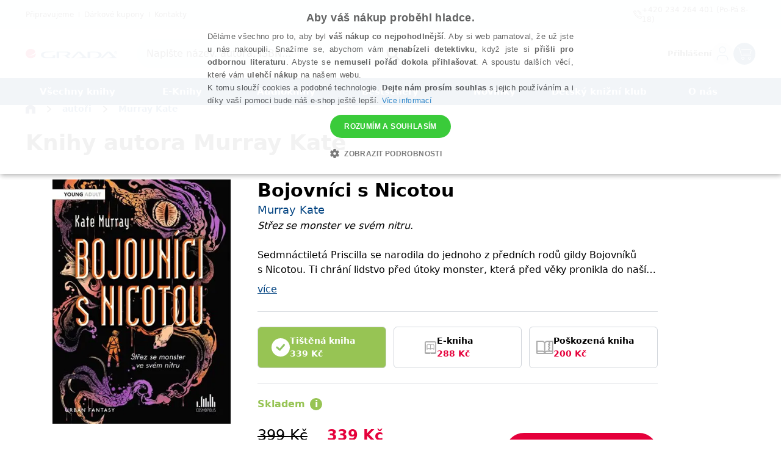

--- FILE ---
content_type: text/html; charset=utf-8
request_url: https://www.grada.cz/autor/murray-kate-9555
body_size: 104643
content:
<!DOCTYPE html><html class="font-normal" lang="cs"><head><meta charSet="utf-8"/><meta name="viewport" content="width=device-width, initial-scale=1"/><link rel="preload" href="/_next/static/media/dc1a31dd116e0329-s.p.woff2" as="font" crossorigin="" type="font/woff2"/><link rel="stylesheet" href="/_next/static/css/422bffac3dc25bc3.css" data-precedence="next"/><link rel="stylesheet" href="/_next/static/css/93f1c1b570c4e212.css" data-precedence="next"/><link rel="preload" as="script" fetchPriority="low" href="/_next/static/chunks/webpack-09df2da6554aa845.js"/><script src="/_next/static/chunks/5ca3b2dc-ab95c3710e120cbc.js" async=""></script><script src="/_next/static/chunks/7183-6145b107c84640df.js" async=""></script><script src="/_next/static/chunks/main-app-3e1bc819338a38a5.js" async=""></script><script src="/_next/static/chunks/4287-3ecd531916a9e81f.js" async=""></script><script src="/_next/static/chunks/2886-3c8bd98e81df2947.js" async=""></script><script src="/_next/static/chunks/7461-63aee445aebfdfe2.js" async=""></script><script src="/_next/static/chunks/5702-79f1ecbf01e8e6e7.js" async=""></script><script src="/_next/static/chunks/6015-9ba4594d6383d532.js" async=""></script><script src="/_next/static/chunks/6524-bc83bf64670a0016.js" async=""></script><script src="/_next/static/chunks/4775-a43b381aa3334dca.js" async=""></script><script src="/_next/static/chunks/app/layout-9a272dcab44bdf36.js" async=""></script><script async="" src="https://scripts.luigisbox.tech/LBX-517088.js"></script><script src="/_next/static/chunks/9ffa21ba-7a920c53d53053a1.js" async=""></script><script src="/_next/static/chunks/7817-7dd26cd63169de58.js" async=""></script><script src="/_next/static/chunks/8922-c9baf7f47f2b7134.js" async=""></script><script src="/_next/static/chunks/3935-4a76fb97ab5daa1a.js" async=""></script><script src="/_next/static/chunks/8717-3333120cf8c18be6.js" async=""></script><script src="/_next/static/chunks/2299-72292f8f8f124c3c.js" async=""></script><script src="/_next/static/chunks/app/autor/%5BautorUrl%5D/page-bbdbb07f5dd7a527.js" async=""></script><title>Knihy a e-knihy | Knihy Grada</title><meta name="description" content="Knihy a e-knihy nakladatelství Grada. Od antistresových omalovánek, přes beletrii, dětskou literaturu nebo osobní rozvoj až po zdravotnickou literaturu. Ke každé objednávce knihy zdarma jako dárek."/><link rel="icon" href="/favicon.ico" type="image/x-icon" sizes="16x16"/><meta name="next-size-adjust"/><meta name="msvalidate.01" content="A1E75804F38821AE9B6BCC15ACBA3B89"/><meta name="google-site-verification" content="3Wk3fr6t4PyE0FlLJIdPq18aRBFFcXFIs6tnczdtCZk"/><meta name="google-site-verification" content="lnLk815t7947tPy1hIX6VVMsZHs4qmvISjqmevR11GE"/><meta name="seznam-wmt" content="iFk2R76aJZXOvyf3j8qneq32FoEoMm0E"/>
<!-- -->

<!-- -->
<script>(function(w,d,s,l,i){w[l]=w[l]||[];w[l].push({'gtm.start':
new Date().getTime(),event:'gtm.js'});var f=d.getElementsByTagName(s)[0],
j=d.createElement(s),dl=l!='dataLayer'?'&l='+l:'';j.async=true;j.src=
'https://www.googletagmanager.com/gtm.js?id='+i+dl;f.parentNode.insertBefore(j,f);
})(window,document,'script','dataLayer','GTM-TPWBFHT2');</script>
<!-- -->

<!-- -->
<!-- -->
<!-- -->
<!-- -->
<!-- -->
<!-- -->
<!-- -->
<script src="/_next/static/chunks/polyfills-c67a75d1b6f99dc8.js" noModule=""></script></head><body>
<noscript><iframe src="https://www.googletagmanager.com/ns.html?id=GTM-TPWBFHT2" height="0" width="0" style="display:none;visibility:hidden"></iframe></noscript>
<div><!--$?--><template id="B:0"></template><!--/$--></div><script src="/_next/static/chunks/webpack-09df2da6554aa845.js" async=""></script><div hidden id="S:0"><template id="P:1"></template><template id="P:2"></template><noscript><iframe src="https://www.googletagmanager.com/ns.html?id=GTM-XXXXXXX" height="0" width="0" style="display:none;visibility:hidden"></iframe></noscript><div class="min-h-96 mt-28 bg-white md:mt-[150px]"><template id="P:3"></template></div><section class="Toastify" aria-live="polite" aria-atomic="false" aria-relevant="additions text" aria-label="Notifications Alt+T"></section><template id="P:4"></template></div><script>(self.__next_f=self.__next_f||[]).push([0]);self.__next_f.push([2,null])</script><script>self.__next_f.push([1,"1:HL[\"/_next/static/media/dc1a31dd116e0329-s.p.woff2\",\"font\",{\"crossOrigin\":\"\",\"type\":\"font/woff2\"}]\n2:HL[\"/_next/static/css/422bffac3dc25bc3.css\",\"style\"]\n3:HL[\"/_next/static/css/93f1c1b570c4e212.css\",\"style\"]\n0:\"$L4\"\n"])</script><script>self.__next_f.push([1,"5:I[951,[],\"\"]\n8:I[8577,[],\"\"]\na:I[9811,[],\"\"]\nd:I[4657,[],\"\"]\n9:[\"autorUrl\",\"murray-kate-9555\",\"d\"]\ne:[]\n4:[[[\"$\",\"link\",\"0\",{\"rel\":\"stylesheet\",\"href\":\"/_next/static/css/422bffac3dc25bc3.css\",\"precedence\":\"next\",\"crossOrigin\":\"$undefined\"}],[\"$\",\"link\",\"1\",{\"rel\":\"stylesheet\",\"href\":\"/_next/static/css/93f1c1b570c4e212.css\",\"precedence\":\"next\",\"crossOrigin\":\"$undefined\"}]],[\"$\",\"$L5\",null,{\"buildId\":\"hLHWgrd5zVVUvUI83EWn-\",\"assetPrefix\":\"\",\"initialCanonicalUrl\":\"/autor/murray-kate-9555\",\"initialTree\":[\"\",{\"children\":[\"autor\",{\"children\":[[\"autorUrl\",\"murray-kate-9555\",\"d\"],{\"children\":[\"__PAGE__\",{}]}]}]},\"$undefined\",\"$undefined\",true],\"initialSeedData\":[\"\",{\"children\":[\"autor\",{\"children\":[[\"autorUrl\",\"murray-kate-9555\",\"d\"],{\"children\":[\"__PAGE__\",{},[\"$L6\",\"$L7\",null]]},[\"$\",\"$L8\",null,{\"parallelRouterKey\":\"children\",\"segmentPath\":[\"children\",\"autor\",\"children\",\"$9\",\"children\"],\"loading\":\"$undefined\",\"loadingStyles\":\"$undefined\",\"loadingScripts\":\"$undefined\",\"hasLoading\":false,\"error\":\"$undefined\",\"errorStyles\":\"$undefined\",\"errorScripts\":\"$undefined\",\"template\":[\"$\",\"$La\",null,{}],\"templateStyles\":\"$undefined\",\"templateScripts\":\"$undefined\",\"notFound\":\"$undefined\",\"notFoundStyles\":\"$undefined\",\"styles\":null}]]},[\"$\",\"$L8\",null,{\"parallelRouterKey\":\"children\",\"segmentPath\":[\"children\",\"autor\",\"children\"],\"loading\":\"$undefined\",\"loadingStyles\":\"$undefined\",\"loadingScripts\":\"$undefined\",\"hasLoading\":false,\"error\":\"$undefined\",\"errorStyles\":\"$undefined\",\"errorScripts\":\"$undefined\",\"template\":[\"$\",\"$La\",null,{}],\"templateStyles\":\"$undefined\",\"templateScripts\":\"$undefined\",\"notFound\":\"$undefined\",\"notFoundStyles\":\"$undefined\",\"styles\":null}]]},[null,\"$Lb\",null]],\"initialHead\":[false,\"$Lc\"],\"globalErrorComponent\":\"$d\",\"missingSlots\":\"$We\"}]]\n"])</script><script>self.__next_f.push([1,"c:[[\"$\",\"meta\",\"0\",{\"name\":\"viewport\",\"content\":\"width=device-width, initial-scale=1\"}],[\"$\",\"meta\",\"1\",{\"charSet\":\"utf-8\"}],[\"$\",\"title\",\"2\",{\"children\":\"Knihy a e-knihy | Knihy Grada\"}],[\"$\",\"meta\",\"3\",{\"name\":\"description\",\"content\":\"Knihy a e-knihy nakladatelství Grada. Od antistresových omalovánek, přes beletrii, dětskou literaturu nebo osobní rozvoj až po zdravotnickou literaturu. Ke každé objednávce knihy zdarma jako dárek.\"}],[\"$\",\"link\",\"4\",{\"rel\":\"icon\",\"href\":\"/favicon.ico\",\"type\":\"image/x-icon\",\"sizes\":\"16x16\"}],[\"$\",\"meta\",\"5\",{\"name\":\"next-size-adjust\"}]]\n6:null\n"])</script><script>self.__next_f.push([1,"f:I[9042,[\"4287\",\"static/chunks/4287-3ecd531916a9e81f.js\",\"2886\",\"static/chunks/2886-3c8bd98e81df2947.js\",\"7461\",\"static/chunks/7461-63aee445aebfdfe2.js\",\"5702\",\"static/chunks/5702-79f1ecbf01e8e6e7.js\",\"6015\",\"static/chunks/6015-9ba4594d6383d532.js\",\"6524\",\"static/chunks/6524-bc83bf64670a0016.js\",\"4775\",\"static/chunks/4775-a43b381aa3334dca.js\",\"3185\",\"static/chunks/app/layout-9a272dcab44bdf36.js\"],\"UTMCanonicalTag\"]\n10:I[9294,[\"4287\",\"static/chunks/4287-3ecd531916a9e81f.js\",\"2886\",\"static/chunks/2886-3c8bd98e81df2947.js\",\"7461\",\"static/chunks/7461-63aee445aebfdfe2.js\",\"5702\",\"static/chunks/5702-79f1ecbf01e8e6e7.js\",\"6015\",\"static/chunks/6015-9ba4594d6383d532.js\",\"6524\",\"static/chunks/6524-bc83bf64670a0016.js\",\"4775\",\"static/chunks/4775-a43b381aa3334dca.js\",\"3185\",\"static/chunks/app/layout-9a272dcab44bdf36.js\"],\"\"]\n11:I[5449,[\"4287\",\"static/chunks/4287-3ecd531916a9e81f.js\",\"2886\",\"static/chunks/2886-3c8bd98e81df2947.js\",\"7461\",\"static/chunks/7461-63aee445aebfdfe2.js\",\"5702\",\"static/chunks/5702-79f1ecbf01e8e6e7.js\",\"6015\",\"static/chunks/6015-9ba4594d6383d532.js\",\"6524\",\"static/chunks/6524-bc83bf64670a0016.js\",\"4775\",\"static/chunks/4775-a43b381aa3334dca.js\",\"3185\",\"static/chunks/app/layout-9a272dcab44bdf36.js\"],\"\"]\nb:[\"$\",\"html\",null,{\"className\":\"font-normal\",\"lang\":\"cs\",\"children\":[[\"$\",\"head\",null,{\"children\":[[\"$\",\"$Lf\",null,{}],[[\"$\",\"meta\",\"0\",{\"name\":\"msvalidate.01\",\"content\":\"A1E75804F38821AE9B6BCC15ACBA3B89\",\"children\":\"$undefined\"}],\"\\r\\n\",[\"$\",\"script\",\"2\",{\"async\":true,\"src\":\"https://scripts.luigisbox.tech/LBX-517088.js\",\"children\":\"$undefined\"}],\"\\r\\n\\r\\n\",\"\\r\\n\",[\"$\",\"script\",\"6\",{\"dangerouslySetInnerHTML\":{\"__html\":\"(function(w,d,s,l,i){w[l]=w[l]||[];w[l].push({'gtm.start':\\r\\nnew Date().getTime(),event:'gtm.js'});var f=d.getElementsByTagName(s)[0],\\r\\nj=d.createElement(s),dl=l!='dataLayer'?'\u0026l='+l:'';j.async=true;j.src=\\r\\n'https://www.googletagmanager.com/gtm.js?id='+i+dl;f.parentNode.insertBefore(j,f);\\r\\n})(window,document,'script','dataLayer','GTM-TPWBFHT2');\"},\"children\":\"$undefined\"}],\"\\r\\n\",\"\\"])</script><script>self.__next_f.push([1,"r\\n\\r\\n\",\"\\r\\n\",[\"$\",\"meta\",\"12\",{\"name\":\"google-site-verification\",\"content\":\"3Wk3fr6t4PyE0FlLJIdPq18aRBFFcXFIs6tnczdtCZk\",\"children\":\"$undefined\"}],\"\\r\\n\",\"\\r\\n\",\"\\r\\n\",[\"$\",\"meta\",\"18\",{\"name\":\"google-site-verification\",\"content\":\"lnLk815t7947tPy1hIX6VVMsZHs4qmvISjqmevR11GE\",\"children\":\"$undefined\"}],\"\\r\\n\",\"\\r\\n\",[\"$\",\"meta\",\"22\",{\"name\":\"seznam-wmt\",\"content\":\"iFk2R76aJZXOvyf3j8qneq32FoEoMm0E\",\"children\":\"$undefined\"}],\"\\r\\n\"]]}],[\"$\",\"body\",null,{\"children\":[[\"\\r\\n\",[\"$\",\"noscript\",\"2\",{\"children\":[\"$\",\"iframe\",null,{\"src\":\"https://www.googletagmanager.com/ns.html?id=GTM-TPWBFHT2\",\"height\":\"0\",\"width\":\"0\",\"style\":{\"display\":\"none\",\"visibility\":\"hidden\"},\"children\":\"$undefined\"}]}],\"\\r\\n\"],[[\"$\",\"$L10\",null,{}],[\"$\",\"$L11\",null,{\"langCode\":\"cs-CZ\"}]],[\"$\",\"div\",null,{\"children\":\"$L12\"}],null]}]]}]\n"])</script><script>self.__next_f.push([1,"13:I[6670,[\"6299\",\"static/chunks/9ffa21ba-7a920c53d53053a1.js\",\"4287\",\"static/chunks/4287-3ecd531916a9e81f.js\",\"2886\",\"static/chunks/2886-3c8bd98e81df2947.js\",\"7461\",\"static/chunks/7461-63aee445aebfdfe2.js\",\"5702\",\"static/chunks/5702-79f1ecbf01e8e6e7.js\",\"7817\",\"static/chunks/7817-7dd26cd63169de58.js\",\"8922\",\"static/chunks/8922-c9baf7f47f2b7134.js\",\"3935\",\"static/chunks/3935-4a76fb97ab5daa1a.js\",\"8717\",\"static/chunks/8717-3333120cf8c18be6.js\",\"2299\",\"static/chunks/2299-72292f8f8f124c3c.js\",\"8812\",\"static/chunks/app/autor/%5BautorUrl%5D/page-bbdbb07f5dd7a527.js\"],\"\"]\n14:I[4835,[\"4287\",\"static/chunks/4287-3ecd531916a9e81f.js\",\"2886\",\"static/chunks/2886-3c8bd98e81df2947.js\",\"7461\",\"static/chunks/7461-63aee445aebfdfe2.js\",\"5702\",\"static/chunks/5702-79f1ecbf01e8e6e7.js\",\"6015\",\"static/chunks/6015-9ba4594d6383d532.js\",\"6524\",\"static/chunks/6524-bc83bf64670a0016.js\",\"4775\",\"static/chunks/4775-a43b381aa3334dca.js\",\"3185\",\"static/chunks/app/layout-9a272dcab44bdf36.js\"],\"\"]\n15:I[3636,[\"4287\",\"static/chunks/4287-3ecd531916a9e81f.js\",\"2886\",\"static/chunks/2886-3c8bd98e81df2947.js\",\"7461\",\"static/chunks/7461-63aee445aebfdfe2.js\",\"5702\",\"static/chunks/5702-79f1ecbf01e8e6e7.js\",\"6015\",\"static/chunks/6015-9ba4594d6383d532.js\",\"6524\",\"static/chunks/6524-bc83bf64670a0016.js\",\"4775\",\"static/chunks/4775-a43b381aa3334dca.js\",\"3185\",\"static/chunks/app/layout-9a272dcab44bdf36.js\"],\"\"]\n16:I[9746,[\"4287\",\"static/chunks/4287-3ecd531916a9e81f.js\",\"2886\",\"static/chunks/2886-3c8bd98e81df2947.js\",\"7461\",\"static/chunks/7461-63aee445aebfdfe2.js\",\"5702\",\"static/chunks/5702-79f1ecbf01e8e6e7.js\",\"6015\",\"static/chunks/6015-9ba4594d6383d532.js\",\"6524\",\"static/chunks/6524-bc83bf64670a0016.js\",\"4775\",\"static/chunks/4775-a43b381aa3334dca.js\",\"3185\",\"static/chunks/app/layout-9a272dcab44bdf36.js\"],\"KenticoProvider\"]\n17:I[7599,[\"4287\",\"static/chunks/4287-3ecd531916a9e81f.js\",\"2886\",\"static/chunks/2886-3c8bd98e81df2947.js\",\"7461\",\"static/chunks/7461-63aee445aebfdfe2.js\",\"5702\",\"static/chunks/5702-79f1ecbf01e8e6e7.js\",\"6015\",\"static/chunks/6015-9ba4594d6383"])</script><script>self.__next_f.push([1,"d532.js\",\"6524\",\"static/chunks/6524-bc83bf64670a0016.js\",\"4775\",\"static/chunks/4775-a43b381aa3334dca.js\",\"3185\",\"static/chunks/app/layout-9a272dcab44bdf36.js\"],\"HeaderProvider\"]\n18:\"$Sreact.suspense\"\n1b:I[3280,[\"4287\",\"static/chunks/4287-3ecd531916a9e81f.js\",\"2886\",\"static/chunks/2886-3c8bd98e81df2947.js\",\"7461\",\"static/chunks/7461-63aee445aebfdfe2.js\",\"5702\",\"static/chunks/5702-79f1ecbf01e8e6e7.js\",\"6015\",\"static/chunks/6015-9ba4594d6383d532.js\",\"6524\",\"static/chunks/6524-bc83bf64670a0016.js\",\"4775\",\"static/chunks/4775-a43b381aa3334dca.js\",\"3185\",\"static/chunks/app/layout-9a272dcab44bdf36.js\"],\"\"]\n1c:I[4318,[\"4287\",\"static/chunks/4287-3ecd531916a9e81f.js\",\"2886\",\"static/chunks/2886-3c8bd98e81df2947.js\",\"7461\",\"static/chunks/7461-63aee445aebfdfe2.js\",\"5702\",\"static/chunks/5702-79f1ecbf01e8e6e7.js\",\"6015\",\"static/chunks/6015-9ba4594d6383d532.js\",\"6524\",\"static/chunks/6524-bc83bf64670a0016.js\",\"4775\",\"static/chunks/4775-a43b381aa3334dca.js\",\"3185\",\"static/chunks/app/layout-9a272dcab44bdf36.js\"],\"GTMNoScript\"]\n1e:I[556,[\"4287\",\"static/chunks/4287-3ecd531916a9e81f.js\",\"2886\",\"static/chunks/2886-3c8bd98e81df2947.js\",\"7461\",\"static/chunks/7461-63aee445aebfdfe2.js\",\"5702\",\"static/chunks/5702-79f1ecbf01e8e6e7.js\",\"6015\",\"static/chunks/6015-9ba4594d6383d532.js\",\"6524\",\"static/chunks/6524-bc83bf64670a0016.js\",\"4775\",\"static/chunks/4775-a43b381aa3334dca.js\",\"3185\",\"static/chunks/app/layout-9a272dcab44bdf36.js\"],\"DataLayerInitializer\"]\n1f:I[1607,[\"4287\",\"static/chunks/4287-3ecd531916a9e81f.js\",\"2886\",\"static/chunks/2886-3c8bd98e81df2947.js\",\"7461\",\"static/chunks/7461-63aee445aebfdfe2.js\",\"5702\",\"static/chunks/5702-79f1ecbf01e8e6e7.js\",\"6015\",\"static/chunks/6015-9ba4594d6383d532.js\",\"6524\",\"static/chunks/6524-bc83bf64670a0016.js\",\"4775\",\"static/chunks/4775-a43b381aa3334dca.js\",\"3185\",\"static/chunks/app/layout-9a272dcab44bdf36.js\"],\"\"]\n"])</script><script>self.__next_f.push([1,"12:[\"$\",\"$L13\",null,{\"locale\":\"cs\",\"now\":\"$D2026-02-03T18:02:41.404Z\",\"timeZone\":\"CET\",\"messages\":{\"author\":{\"authorBooks\":\"Knihy autora včetně jeho překladů k zakoupení\",\"authors\":\"autoři\",\"authorsPageParagraph\":\"Své autory považujeme za „rodinné stříbro“. Spolupracujeme se skutečnými kapacitami ve svém oboru. Je nám ctí\\n        připravovat pro ně ty nejlepší podmínky k jejich publikační činnosti v oborech, jako jsou Medicína, Psychologie,\\n        Ekonomie, Marketing, Účetnictví, Právo, Technika a mnohé další. Je pro nás radostí spolupracovat také s\\n        významnými osobnostmi na poli beletristické literatury a literatury pro děti.\",\"awards\":\"Ocenění\",\"education\":\"Vzdělání\",\"personalWeb\":\"Web\",\"placeOfBirth\":\"Místo narození\",\"residence\":\"Bydliště\",\"yearOfBirth\":\"Rok narození\"},\"category\":{\"clientMayLikeThoseBooks\":\"Tyto knížky by se vám mohly líbit\",\"filterBar\":{\"alferia\":\"Alferia\",\"bambook\":\"Bambook\",\"bookEditions\":\"Edice\",\"bookSuitableAge\":\"Věk\",\"bookSuitableGender\":\"Pohlaví\",\"bookType\":\"Typ knihy\",\"cdBooks\":\"Audiokniha CD\",\"cosmopolis\":\"Cosmopolis\",\"demaged\":\"Mírně poškozená\",\"eBooks\":\"E-kniha\",\"filter\":\"Filtrace\",\"filterProducts\":\"Filtrovat produkty\",\"grada\":\"Grada\",\"metafora\":\"Metafora\",\"mp3Books\":\"Audiokniha MP3\",\"pBooks\":\"Tištěná kniha\",\"properties\":\"Vlastnosti\",\"publisher\":\"Nakladatel\",\"removeAllFilters\":\"zrušit všechny filtry\",\"sale\":\"V akci\",\"stock\":\"Skladem\"},\"loadNext\":\"Načíst další\",\"promotionBox\":{\"headPart1\":\"Víte, že Vám ke každému nákupu\",\"headPart2\":\"dáme navíc\",\"headPart3\":\"knížky zdarma\",\"headPart4\":\"jako dárek?\",\"howToGetBooksFree\":\"Jak získat knihy zdarma\"},\"showLessCategories\":\"Méně kategorií\",\"showLessEditions\":\"Méně edic\",\"showMoreCategories\":\"Více kategorií\",\"showMoreEditions\":\"Více edic\",\"tabs\":{\"ascending\":\"Abecedně vzestupně\",\"bestseller\":\"Nejprodávanější\",\"cheapest\":\"Nejlevnější\",\"descending\":\"Abecedně sestupně\",\"latest\":\"Nejnovější\",\"mostExpensive\":\"Nejdražší\",\"noProductsFound\":\"Nenašli jsme žádné vhodné výsledky\",\"publishingWeek\":\"Vychází v týdnu od\",\"recommended\":\"Doporučené\",\"topRated\":\"Nejlépe hodnocené\"}},\"contacts\":{\"c1\":\"CZ Lorem ipsum dolor sit amet, consectetuer adipiscing elit. Etiam egestas wisi a erat. Nunc auctor. Maecenas ipsum velit, consectetuer eu lobortis ut, dictum at dui. Nunc dapibus tortor vel mi dapibus sollicitudin. Nulla turpis magna, cursus sit amet, suscipit a, interdum id, felis. Mauris suscipit, ligula sit amet pharetra semper, nibh ante cursus purus, vel sagittis velit mauris vel metus. Suspendisse sagittis ultrices augue.\"},\"dkk\":{\"becomeMember\":\"Jak se stát členem?\",\"bonusBooksTable\":{\"heading\":\"Bonusové knihy\",\"maxBonus\":\"Maximální bonus\"},\"catNum\":\"Kat.č.\",\"createOrder\":\"Objednat\",\"dkkPrice\":\"Cena DKK\",\"heading1\":\"Objednávkový formulář a ceny v něm jsou platné pouze pro členské školy v Dětském knižním klubu Grada.\",\"heading2\":\"Objednávka se provádí bez přihlášení na webových stránkách, stačí pouze vyplnit požadované osobní údaje níže.\",\"mainTable\":{\"heading\":\"Katalogové knihy\"},\"name\":\"Název\",\"normalPrice\":\"Běžná cena (MOC)\",\"notMemeberEmail\":\"E-mail není registrován v Grada DKK. Objednávku nelze dokončit. Kontaktujte nás na e-mailu dkk@grada.cz\",\"order\":\"Objednávka\",\"orderComplete\":\"Prosíme ujistěte se, že Vaše objednávka je kompletní.\",\"orderCreated\":\"Objednávka vytvořena\",\"orderError\":\"Chyba při odesílání objednávky\",\"orderNote\":\"Poznámka k objednávce\",\"otherTitlesTable\":{\"heading\":\"Zde připište další vybrané tituly z celé produkce nakladatelství Grada\",\"subHeading\":\"zadáním katalogového čísla dojde k načtení knihy\"},\"piecePerCent\":\"1ks/1Kč\",\"quantity\":\"Počet kusů\",\"restBonus\":\"Zbývající bonus\",\"submit\":\"Odeslat\",\"topForm\":{\"email\":\"E-mail\",\"firstName\":\"Jméno\",\"heading\":\"Osobní údaje\",\"lastName\":\"Příjmení\",\"phoneNumber\":\"Telefon\"},\"totalPrice\":\"Celá vaše objednávka je celkem za\",\"unableAddNotEnoughBonus\":\"Požadované množství nelze přidat - nedostačující bonus.\",\"usedBonus\":\"Využitý bonus\"},\"events\":{\"futureEvents\":\"Připravované akce\",\"previousEvents\":\"Proběhlé akce\"},\"homePage\":{\"authorIntroduction\":\"Představujeme autora\",\"clientMayLikeThoseBooks\":\"Tyto knížky by se vám mohly líbit\",\"favoriteCategories\":\"Oblíbené žánry\",\"happyhours\":{\"days\":\"DNŮ\",\"hours\":\"HODIN\",\"minutes\":\"MINUT\",\"seconds\":\"SEKUND\"},\"latestArticles\":\"Nejnovější články\",\"mostSoldTitles\":\"Naše nejprodávanější tituly\",\"newReviews\":\"Nové recenze\",\"preparing\":\"Připravujeme\",\"showAll\":\"Zobrazit vše\",\"thisWeekWeReleased\":\"Novinky\",\"title\":\"Domovska stranka\"},\"masterPage\":{\"breadCrumbs\":{\"bcABooks\":\"Audioknihy\",\"bcAllBooks\":\"Všechny knihy\",\"bcEBooks\":\"Eknihy\"},\"confirmPasswordInvalid\":\"Heslo nebylo změněno\",\"confirmPasswordOk\":\"Heslo bylo úspěšně změněno\",\"confirmPasswordTimeExceeded\":\"Čas pro změnu hesla vypršel\",\"continueInReading\":\"více\",\"discountEnds\":\"sleva končí za\",\"forgottenPassword\":\"Zapomenuté heslo\",\"forgottenPasswordCheck\":\"Obnovene heslo zkontrolovano\",\"forgottenPasswordEmailLink\":\"Na email byl odeslán odkaz pro potvrzení změny hesla\",\"forgottenPasswordError\":\"Obnovení hesla selhalo\",\"forgottenPasswordExternal\":\"Registrace proběhla přes FB/Google - heslo nelze změnit\",\"forgottenPasswordNoFound\":\"Uživatel nebyl nalezen dle zadané emailové adresy\",\"hide\":\"Skrýt\",\"login\":\"Přihlášení\",\"logout\":\"Odhlášení\",\"mainMenu\":{\"allFrom\":\"Vše z\",\"backLink\":\"Zpět\"},\"newRegistration\":\"Nová registrace\",\"normalPrice\":\"Běžná cena\",\"ourPrice\":\"Naše cena\",\"registration\":{\"agreeWith\":\"Souhlasím s\",\"click\":\"Kliknutím\",\"confirmPassword\":\"Potvrzení hesla\",\"degree\":\"Titul\",\"email\":\"Email\",\"errors\":{\"agreeWithDataHandle\":\"Musíte souhlasit se zpracováním údajů\",\"emailExists\":\"Zadaný email je již registrovaný\",\"emailFormat\":\"Zadejte email ve správném formátu\",\"emailReq\":\"Zadejte email\",\"firtsNameReq\":\"Zadejte jméno\",\"isicInvalid\":\"Neplatný ISIC\",\"lastNameReq\":\"Zadejte příjmení\",\"passwordConf\":\"Hesla se neshodují\",\"passwordLen\":\"Heslo je příliš krátké\",\"passwordReq\":\"Zadejte heslo\",\"registrationError\":\"Chyba registrace\"},\"firstName\":\"Jméno\",\"goOn\":\"Pokračujte na\",\"handlePersonalInformations\":\"zpracováním osobních údajů\",\"here\":\"zde\",\"homepage\":\"Domovskou stránku\",\"isic\":\"Číslo ISIC karty\",\"lastName\":\"Příjmení\",\"password\":\"Heslo\",\"register\":\"Registrovat\",\"registrationConfirmed\":\"Potvrzení registrace\",\"registrationDone\":\"Registrace dokončena\",\"registrationError\":\"Chyba registrace\",\"registrationWasCompleted\":\"Registrace byla úspěšně dokončena.\",\"registrationWasNotCompleted\":\"Registrace nebyla dokončena.\",\"successModal\":{\"heading\":\"Registrace\",\"ok\":\"Ok\",\"part1\":\"Děkujeme za Vaši registraci. Na zadaný e-mail Vám byl zaslán autorizační e-mail.\",\"part2\":\"Děkujeme za registraci na našem webu. V případě problémů s potvrzovacím emailem zkontrolujte, prosím, spamové složky. Nebo nás kontaktujte na info@grada.cz\"},\"youCanLogin\":\"se můžete přihlásit\"},\"resetPassword\":\"Obnovení hesla\",\"sendPassword\":\"Odeslat heslo\",\"title\":\"Nakladatelský dům GRADA\",\"weakNewPassword\":\"Nové heslo je příliš slabé\"},\"notFound\":{\"heading\":\"Stránka nebyla nalezena\"},\"productDetail\":{\"addToCart\":\"Přidat do košíku\",\"audioNotSupported\":\"Váš prohlížeč nepodporuje audio\",\"audioPreview\":\"Ukázka z audioknihy\",\"authorBooks\":\"Knihy autora\",\"authorIntroduction\":\"Představujeme autora\",\"bookNotAvailable\":\"Kniha není v prodeji\",\"bookReview\":{\"backToStore\":\"Zpět do obchodu\",\"bookReviewHeading\":\"Vaše hodnocení knihy\",\"errors\":{\"ratingRequired\":\"Hodnocení musí být vyplněné\",\"reviewCaptchaError\":\"Neplatná reCaptcha\",\"reviewError\":\"Chyba při odesílání hodnocení\",\"reviewMinLength\":\"Recenze musí být vyplněna\"},\"logonAndWriteReview\":\"Přihlásit a napsat recenzi\",\"noReviews\":\"Knihu ještě nikdo nehodnotil. Přihlaste se do svého účtu a buďte první!\",\"rateBook\":\"Jak knihu hodnotite?\",\"review\":\"Recenze\",\"reviewDone\":\"Hodnocení odesláno\",\"reviewPlaceholder\":\"Napište svoje hondocení\",\"saveReview\":\"Uložit hodnocení\",\"writeReview\":\"Napsat recenzi\"},\"bookVarinats\":{\"audioBookCD\":\"Audiokniha CD\",\"audioBookMP3\":\"Audiokniha MP3\",\"damagedBook\":\"Poškozená kniha\",\"eBook\":\"E-kniha\",\"printedAndEBook\":\"Tištěná + E-kniha\",\"printedBook\":\"Tištěná kniha\"},\"buyBundle\":\"Koupit výhodný balíček\",\"buyDiscountPackage\":\"Koupit výhodný balíček\",\"checkout\":\"Pokladna\",\"damageDescription\":\"Informace o poškození\",\"damageFullDescription\":\"Poškození knihy nemá žádný vliv na obsah. Kniha může mít například zažloutlé či vybledlé listy, natrženou nebo odřenou obálku, mírně naražené rohy či jiné podobné mechanické poškození, které však nebrání jejímu přečtení.\",\"detail\":\"Detail\",\"discountPackage\":\"Výhodný balíček\",\"ebookPreviews\":\"Ukázky z E-knihy\",\"ends\":\"Končí\",\"estimatedReleaseDateIs\":\"Předpokládané datum vydání je\",\"filesToDownload\":\"Soubory ke stažení\",\"googleBookPreview\":\"Prolistovat knihu\",\"loadingPDF\":\"Načítání PDF\",\"metadata\":{\"binding\":\"Vazby knihy\",\"bookSuitableAge\":\"Věk\",\"catalogNumber\":\"Katalogové číslo\",\"coverAuthor\":\"Autor obálky\",\"edition\":\"Edice\",\"format\":\"Formát\",\"formatPages\":\"Formát stran\",\"genre\":\"Žánr\",\"interpret\":\"Interpret\",\"isbnPrintedBook\":\"ISBN tištěné knihy\",\"length\":\"Délka\",\"numberOfCDs\":\"Počet CD\",\"numberOfPages\":\"Počet stran\",\"protectionType\":\"Druh ochrany\",\"publicationDate\":\"Datum vydání\",\"publisher\":\"Nakladatel\",\"size\":\"Velikost\",\"unabridgedVersion\":\"Nezkrácená verze\"},\"orderOnDiffWebsite\":\"Tuto knihu lze koupit pouze na\",\"orStocksOut\":\"nebo do vyprodání zásob\",\"otherDiscount\":\"Mimořádná sleva\",\"otherVariants\":\"Další varianty\",\"popularAmongReaders\":\"Populární mezi ostatními čtenáři\",\"preparingBook\":\"Knihu připravujeme.\",\"promotion\":{\"head1\":\"Za každý nákup od nás dostaváte jako dárek\",\"head2\":\"knížky zdarma.\"},\"readersAlsoBought\":\"Co se líbilo čtenářům, kteří si koupili stejnou knihu jako vy?\",\"reviewsHeader\":\"Recenze\",\"shoppingModals\":{\"addToCart\":\"Vložit do košíku\",\"backToBooks\":\"Zpět ke knihám\",\"damagedModal\":{\"addingDamagedBook\":\"Vkládáte do košíku poškozenou knihu\",\"damagedBookDescription\":\"Poškozené knihy nemá žádný vliv na obsah. Kniha může mít například zažloutlé či vybledlé listy, natrženou nebo odřenou obálku, mírně naražené rohy či jiné podobné mechanické poškození, které však nebrání jejímu přečtení.\",\"here\":\"zde\",\"moreInfo\":\"Více informací o poškozených knihách naleznete\"},\"formatSelectionModal\":{\"addingEBook\":\"Vkládáte do košíku PDF, ePUB, Mobi\",\"ePub\":\"Formát ePUB (bez zabezpečení DRM)\",\"ePubDescription\":\"Tuto knihu ve formátu ePUB si můžete číst na zařízeních, která formát podporují, což je velká většina čteček, smartphonů a tabletů na českém trhu, mimo čtečky Kindle.\",\"mobi\":\"Formát Mobi (bez zabezpečení DRM)\",\"mobiDescription\":\"Tuto knihu ve formátu Mobi si můžete číst na čtečkách Kindle.\",\"pdf\":\"Formát PDF (bez zabezpečení DRM)\",\"pdfDescription\":\"Tuto knihu ve formátu PDF si můžete číst na zařízeních, která formát podporují, což jsou v podstatě všechny čtečky, smartphony a tablety na českém trhu, mimo čtečky Kindle.\"},\"successCartModal\":{\"alreadyInCart\":\"Tuto e-knihu už máte v košíku\",\"backToStore\":\"zpět do obchodu\",\"freeBook\":\"Nákupem získáte nárok na knihy zdarma v hodnotě\",\"itemInShoppingCart\":\"Zboží bylo přidáno do košíku\",\"proceedToShoppingCart\":\"Přejít do košíku\"}},\"spareMoney\":\"Ušetříte\",\"spareMoneyInfo_1\":\"Doporučená maloobchodní cena (DMOC) za kterou je možné knihu běžně zakoupit u obchodních partnerů.\",\"spareMoneyInfo_2\":\"Zvýrazněná cena je naše aktuální prodejní cena.\",\"sumPricePackage\":\"Celková cena za balíček\",\"tabs\":{\"aboutAuthor\":\"O autorovi\",\"contents\":\"Obsah\",\"rated\":\"Hodnoceno\",\"ratings\":\"Hodnocení\",\"reviewLoading\":\"Načítání hodnocení\"},\"timeLimitedOffer\":\"Časově omezená nabídka\",\"unknown\":\"neznámé\"},\"profile\":{\"addressNotUpdated\":\"Adresa nebyla aktualizována\",\"addressRemoved\":\"Adresa byla odstraněna\",\"addressUpdated\":\"Adresa aktualizována\",\"billingAddresses\":\"Fakturační adresy\",\"billingUpdated\":\"Fakturační adresa aktualizována\",\"customerGroup\":\"Cenová skupina\",\"donated\":\"Obdarovaný\",\"donatedEBooks\":\"Darované E-knihy\",\"dueDate\":\"Datum splatnosti\",\"errors\":{\"cannotBeEmpty\":\"Pole nemůže být prázdné\",\"checkedRequired\":\"Pole je povinné\",\"deliveryDicCzFormat\":\"Nesprávný formát DIČ\",\"deliveryEmailFormat\":\"Nesprávný formát emailové adresy\",\"deliveryFormat\":\"Nesprávný formát\",\"deliveryIcFormat\":\"Nesprávný formát IČ\",\"deliveryMaxLength\":\"Byla překročena maximální délka pole\",\"deliveryMinLength\":\"Pole musí být vyplněné\",\"deliveryPhoneFormat\":\"Nesprávný formát telefonního čísla\",\"deliveryStreetFormat\":\"Nesprávný formát ulice\",\"deliveryZipFormat\":\"Nesprávný formát PSČ\",\"incorectOldPassword\":\"Nesprávné aktuální heslo\",\"invalidOldPassword\":\"Neplatné původní heslo\",\"isicInvalid\":\"Neplatný ISIC\",\"passwordNotMatch\":\"Hesla se neshodují\",\"updateError\":\"Chyba při odesílání objednávky\",\"weakNewPassword\":\"Nové heslo je příliš slabé\"},\"favouriteItems\":\"Oblíbené položky\",\"forms\":{\"actualPassword\":\"Vaše aktuální heslo\",\"billingAddress\":\"Fakturační adresa\",\"city\":\"Město\",\"companyName\":\"Jméno společnosti\",\"confirmPassword\":\"Potvrzení hesla\",\"delete\":\"Smazat\",\"dic\":\"DIČ\",\"diffDelivery\":\"Doručit na jinou adresu\",\"email\":\"Email\",\"emailWithAddress\":\"Email (korespondenční adresa)\",\"firstName\":\"Křestní jméno\",\"ic\":\"IČ\",\"isicNumber\":\"Číslo ISIC karty\",\"lastName\":\"Příjmení\",\"name\":\"Jméno\",\"new\":\"Nová\",\"newPassword\":\"Nové heslo\",\"none\":\"Žádná\",\"orderingForCompany\":\"Objednávám na firmu\",\"passwordIndicator\":{\"acceptable\":\"Přípustné\",\"average\":\"Průměrné\",\"great\":\"Výborné\",\"strong\":\"Silné\",\"weak\":\"Slabé\"},\"phoneNumber\":\"Telefon\",\"postalCode\":\"PSČ\",\"preferedCurrency\":\"Preferovaná měna\",\"preferedDelivery\":\"Preferovaný způsob dopravy\",\"preferedPayment\":\"Preferovaný způsob platby\",\"save\":\"Uložit\",\"savePersonalData\":\"Uložit údaje\",\"setPassword\":\"Nastavit heslo\",\"state\":\"Země\",\"street\":\"Ulice a č.p.\",\"surname\":\"Příjmení\",\"title\":\"Titul\",\"username\":\"Uživatelské jméno\"},\"goodsRating\":\"Hodnocení zboží\",\"invoiceNumber\":\"Číslo faktury\",\"invoices\":\"Faktury\",\"issueDate\":\"Datum vystavení\",\"libraryInfoText\":{\"part1\":\"Návod, jak postupovat\",\"part2\":\"při stažení a instalaci e-knihy či audioknihy najdete\",\"part3\":\"zde\",\"part4\":\"Při stahování Vaší e-knihy či audioknihy mějte prosím trpělivost, proces přípravy stahování může trvat i několik minut a počet kliknut/stažení je omezen\",\"part5\":\"na 5 pokusů v průběhu 24 hodin\"},\"logout\":\"Odhlášení\",\"myLibrary\":\"Moje knihovna\",\"noneReviewsYet\":\"Ještě jste nehodnotili?\",\"orderNumber\":\"Číslo objednávky\",\"orders\":\"Objednávky\",\"overview\":\"Přehled\",\"passwordChange\":\"Změna hesla\",\"passwordNotUpdated\":\"Heslo nebylo aktualizováno\",\"passwordUpdated\":\"Heslo aktualizováno\",\"personalInformations\":\"Osobní údaje\",\"profile\":\"Profil\",\"profileUpdated\":\"Profil aktualizován\",\"rated\":\"Hodnoceno\",\"shippingAddresses\":\"Doručovací adresy\",\"shippingUpdated\":\"Doručovací adresa aktualizována\",\"showAll\":\"Zobrazit vše\",\"totalOrders\":\"Celkový počet objednávek\",\"totalReviews\":\"Celkový počet hodnocení\",\"totalSpending\":\"Celková útrata\",\"viewInvoice\":\"Zobrazení\"},\"shoppingCart\":{\"account\":\"Účet\",\"addedGift\":\"Přidáno\",\"additionalInfoForOrderSent\":\"Na výše uvedenou e-mailovou adresu vám byly zaslány přístupové údaje pro sledování stavu vaší objednávky a stahování knih nebo MP3\",\"addNote\":\"Chci připojit poznámku\",\"addOrderNumber\":\"Chci vložit svoje číslo objednávky\",\"agree\":\"Potvrdit\",\"agreementFieldError\":\"Pro dokončení objednávky musíte potvrdit souhlas s obchodními podmínkami a zpracováním osobních údajů.\",\"agreeWith\":\"Závazně objednávám a souhlasím s\",\"andAgree\":\"a beru na vědomí\",\"applyCoupon\":\"Uplatnit kod\",\"back\":\"Zpět\",\"backStepToDelivery\":\"Vrátit se na platbu a dopravu\",\"backToShop\":\"Zpět do obchodu\",\"benefitNameCZ\":\"společnost Benefity\",\"billingAddress\":\"Fakturační adresa\",\"changeCoupon\":\"Změnit slevový kód\",\"changeDeliveryPoint\":\"Změnit výdejní místo\",\"changePaymentToBankTransfer\":\"Změnit typ platby na: \\\"Bankovní převod\\\"\",\"chooseDelivery\":\"Zvolte dopravu\",\"chooseGift\":\"Vybrat dárek\",\"choosePayment\":\"Zvolte platbu\",\"chooseProvidedAddress\":\"Vyberte z uložených adres nebo zadejte novou\",\"city\":\"Město\",\"companyName\":\"Jméno společnosti\",\"confirmPurchase\":\"Potvrdit nákup\",\"confusedContactUs\":\"Nevíte si rady? Ozvěte se\",\"contactUsInProblems\":\"V případě jakýchkoliv problémů nám zavolejte na číslo\",\"containsOutOfStockProduct\":\"Váš košík obsahuje zboží, které není skladem. Objednávku vám odešleme najednou, jakmile jej naskladníme.\",\"continue\":\"Pokračovat\",\"continueWithoutGifts\":\"Pokračovat bez výběru dárků\",\"coupon\":\"Slevový kód\",\"couponGift\":\"Dárkový poukaz\",\"couponOrDiscountCode\":\"Mám dárkový poukaz / slevový kod\",\"cr\":\"Česká republika\",\"createUserAgreement\":\"Přeji si s objednávkou založit také účet\",\"customersAlsoChoose\":\"Zákazníci, kteří koupili toto zboží, si rovněž vybrali\",\"delivery\":\"Doprava\",\"deliveryInformation\":\"Dodací údaje\",\"dic\":\"DIČ\",\"diffDelivery\":\"Doručit na jinou adresu\",\"donateEBook\":\"Jméno a e-mailovou adresu obdarovaného vyplníte ve 4. kroku objednávky\",\"donateEBookLabel\":\"Darovat e-knihu\",\"doneeEmail\":\"Email obdarovaného\",\"doneeFirstName\":\"Jméno obdarovaného\",\"doneeLastName\":\"Příjmení obdarovaného\",\"econtent\":{\"warning\":\"\u003cstrong\u003eUpozornění: \u003c/strong\u003e E-knihy a audioknihy Vám budou zpřístupněny ke stažení až \u003cstrong\u003e po připsání platby na náš účet\u003c/strong\u003e.\"},\"email\":\"E-mail\",\"errors\":{\"cannotBeEmpty\":\"Pole nemůže být prázdné\",\"checkedRequired\":\"Pole je povinné\",\"deliveryDicCzFormat\":\"Nesprávný formát DIČ\",\"deliveryEmailFormat\":\"Nesprávný formát emailové adresy\",\"deliveryFormat\":\"Nesprávný formát\",\"deliveryIcFormat\":\"Nesprávný formát IČ\",\"deliveryMaxLength\":\"Byla překročena maximální délka pole\",\"deliveryMinLength\":\"Pole musí být vyplněné\",\"deliveryPhoneFormat\":\"Nesprávný formát telefonního čísla\",\"deliveryStreetFormat\":\"Nesprávný formát ulice\",\"deliveryZipFormat\":\"Nesprávný formát PSČ\",\"orderError\":\"Chyba při odesílání objednávky\"},\"failedPayBenefitCZ\":\"Zadali jste neplatné přihlašovací údaje. Pokud se nemůžete přihlásit opakovaně, kontaktujte prosím\",\"forFree\":\"Zdarma\",\"forSR\":\"SR\",\"gift\":\"Dárek\",\"gifts\":\"Dárky\",\"giftsForFreeInSum\":\"Za každý nákup od nás dostáváte jako dárek knížky zdarma, momentálně v hodnotě\",\"giftsTotalSum\":\"Celková hodnota vybraných dárků\",\"giftsTotalSumRest\":\"Zbývá vybrat ještě za\",\"giftSum\":\"Vyberte si dárek nebo dárky ještě za\",\"ic\":\"IČ\",\"increaseShoppingSumToGetGift\":\"Nedostupné, zvyšte hodnotu objednávky o\",\"informationSentOnEmail\":\"Podrobnosti o objednávce jsme vám zaslali na e-mail adresu\",\"inProblemsCall\":\"V případě, že jste použili voucher, volejte zákaznickou linku ČR:\",\"invalidCoupon\":\"Neplatný kupón\",\"login\":\"Přihlaste se\",\"max20Chars\":\"max. 20 zn.\",\"name\":\"Jméno\",\"new\":\"nová\",\"nextStepDelivery\":\"V dalším kroku si vyberete formu dopravy\",\"nextStepGifts\":\"V dalším kroku si vyberete knihy zdarma k Vaší objednávce\",\"nextStepPersonalInfo\":\"V dalším kroku si nastavíte dodací údaje\",\"notAllowedContinueAudioMP3\":\"Nelze pokračovat dále. V košíku máte audioknihu, kterou již máte zakoupenou. Knihu prosím vyjměte.\",\"notAllowedContinueEbook\":\"Nelze pokračovat dále. V košíku máte e-knihu, kterou již máte zakoupenou. Knihu prosím vyjměte nebo darujte.\",\"notFillingAgain\":\"Nechce se Vám znovu vyplňovat údaje?\",\"nowPay\":\"Nyní zaplaťte svou objednávku\",\"orderCreated\":\"Objednávka vytvořena\",\"orderId\":\"ID objednávky\",\"orderingForCompany\":\"Objednávám na firmu\",\"orderNotCreated\":\"Objednávka nebyla vytvořena\",\"orderNumber\":\"Číslo objednávky\",\"orderSummary\":\"Shrnutí objednávky\",\"outOfStockShipping\":\"Omlouváme se, nelze použít online platbu, jelikož v košíku máte zboží, které v tuto chvíli není skladem.\",\"pay\":\"Platba\",\"payment\":\"Platba\",\"paymentNotSucceed\":\"Platba neproběhla!\",\"payType\":\"Způsob platby\",\"phoneNumber\":\"Telefon\",\"pickDeliveryPoint\":\"Vybrat výdejní místo\",\"PIN\":\"PIN\",\"postalCode\":\"PSČ\",\"protectPersonalInfo\":\"zpracování osobních údajů\",\"qrPayment\":\"Pro dokončení platby prosím použijte tento QR kód. Platba bude okamžitě zpracována.\",\"recievedOrder\":\"Objednávku jsme v pořádku přijali\",\"register\":\"Registrovat se\",\"repeatOnline\":\"Opakovat platbu on-line\",\"requiredInfo\":\"Povinné údaje jsou označeny hvězdičkou\",\"restForGifts\":\"Vyberte si dárek nebo dárky ještě za\",\"satisfactionQuestionnaire\":\"Souhlasím se zasíláním dotazníků spokojenosti v rámci programu\",\"shopConditions\":\"obchodními podmínkami\",\"shoppingCart\":\"Košík\",\"sk\":\"Slovenská republika\",\"spareMoney\":\"Ušetříte\",\"state\":\"Země\",\"street\":\"Ulice a č.p.\",\"surname\":\"Příjmení\",\"thank\":\"Děkujeme\",\"title\":\"Titul\",\"totalPrice\":\"Celková cena\",\"unavailableForAnononym\":\"Pro nákup e-knih a audioknih musíte být registrovaní\",\"weWillSolveIt\":\"a my to s vámi vyřešíme\",\"yourOrderNumber\":\"Vaše interní číslo objednávky\",\"shippingAndPayment\":\"Doprava \u0026 Platba\",\"refreshButton\":\"Obnovit stránku\",\"emptyShoppingCart\":\"Pokud jste přidali do košíku zboží a zde se nezobrazilo, klikněte prosím na tlačítko níže\"}},\"children\":[\"$\",\"$L14\",null,{\"children\":[\"$\",\"$L15\",null,{\"children\":[\"$\",\"$L16\",null,{\"kenticoApiUri\":\"https://cms.grada.cz/\",\"children\":[\"$\",\"$L17\",null,{\"headerActionText\":null,\"children\":[\"$\",\"$18\",null,{\"fallback\":null,\"children\":[\"$L19\",\"$L1a\",[\"$\",\"$L1b\",null,{}],[\"$\",\"$L1c\",null,{}],[\"$\",\"div\",null,{\"className\":\"min-h-96 mt-28 bg-white md:mt-[150px]\",\"children\":[\"$\",\"$L8\",null,{\"parallelRouterKey\":\"children\",\"segmentPath\":[\"children\"],\"loading\":\"$undefined\",\"loadingStyles\":\"$undefined\",\"loadingScripts\":\"$undefined\",\"hasLoading\":false,\"error\":\"$undefined\",\"errorStyles\":\"$undefined\",\"errorScripts\":\"$undefined\",\"template\":[\"$\",\"$La\",null,{}],\"templateStyles\":\"$undefined\",\"templateScripts\":\"$undefined\",\"notFound\":\"$L1d\",\"notFoundStyles\":[],\"styles\":null}]}],[\"$\",\"$L1e\",null,{}],[\"$\",\"$L1f\",null,{}],\"$L20\"]}]}]}]}]}]}]\n"])</script><script>self.__next_f.push([1,"1a:\"$L21\"\n"])</script><script>self.__next_f.push([1,"4b:I[9113,[\"4287\",\"static/chunks/4287-3ecd531916a9e81f.js\",\"2886\",\"static/chunks/2886-3c8bd98e81df2947.js\",\"7461\",\"static/chunks/7461-63aee445aebfdfe2.js\",\"5702\",\"static/chunks/5702-79f1ecbf01e8e6e7.js\",\"6015\",\"static/chunks/6015-9ba4594d6383d532.js\",\"6524\",\"static/chunks/6524-bc83bf64670a0016.js\",\"4775\",\"static/chunks/4775-a43b381aa3334dca.js\",\"3185\",\"static/chunks/app/layout-9a272dcab44bdf36.js\"],\"\"]\n4c:I[8854,[\"4287\",\"static/chunks/4287-3ecd531916a9e81f.js\",\"2886\",\"static/chunks/2886-3c8bd98e81df2947.js\",\"7461\",\"static/chunks/7461-63aee445aebfdfe2.js\",\"5702\",\"static/chunks/5702-79f1ecbf01e8e6e7.js\",\"6015\",\"static/chunks/6015-9ba4594d6383d532.js\",\"6524\",\"static/chunks/6524-bc83bf64670a0016.js\",\"4775\",\"static/chunks/4775-a43b381aa3334dca.js\",\"3185\",\"static/chunks/app/layout-9a272dcab44bdf36.js\"],\"\"]\n4e:I[1049,[\"4287\",\"static/chunks/4287-3ecd531916a9e81f.js\",\"2886\",\"static/chunks/2886-3c8bd98e81df2947.js\",\"7461\",\"static/chunks/7461-63aee445aebfdfe2.js\",\"5702\",\"static/chunks/5702-79f1ecbf01e8e6e7.js\",\"6015\",\"static/chunks/6015-9ba4594d6383d532.js\",\"6524\",\"static/chunks/6524-bc83bf64670a0016.js\",\"4775\",\"static/chunks/4775-a43b381aa3334dca.js\",\"3185\",\"static/chunks/app/layout-9a272dcab44bdf36.js\"],\"\"]\n4f:I[6325,[\"4287\",\"static/chunks/4287-3ecd531916a9e81f.js\",\"2886\",\"static/chunks/2886-3c8bd98e81df2947.js\",\"7461\",\"static/chunks/7461-63aee445aebfdfe2.js\",\"5702\",\"static/chunks/5702-79f1ecbf01e8e6e7.js\",\"6015\",\"static/chunks/6015-9ba4594d6383d532.js\",\"6524\",\"static/chunks/6524-bc83bf64670a0016.js\",\"4775\",\"static/chunks/4775-a43b381aa3334dca.js\",\"3185\",\"static/chunks/app/layout-9a272dcab44bdf36.js\"],\"\"]\n50:I[8008,[\"4287\",\"static/chunks/4287-3ecd531916a9e81f.js\",\"2886\",\"static/chunks/2886-3c8bd98e81df2947.js\",\"7461\",\"static/chunks/7461-63aee445aebfdfe2.js\",\"5702\",\"static/chunks/5702-79f1ecbf01e8e6e7.js\",\"6015\",\"static/chunks/6015-9ba4594d6383d532.js\",\"6524\",\"static/chunks/6524-bc83bf64670a0016.js\",\"4775\",\"static/chunks/4775-a43b381aa3334dca.js\",\"3185\",\"static/chunks/app/layout-9a272dcab44bdf36.js\"],\"\"]\n49e:I[8385,[\"4287\""])</script><script>self.__next_f.push([1,",\"static/chunks/4287-3ecd531916a9e81f.js\",\"2886\",\"static/chunks/2886-3c8bd98e81df2947.js\",\"7461\",\"static/chunks/7461-63aee445aebfdfe2.js\",\"5702\",\"static/chunks/5702-79f1ecbf01e8e6e7.js\",\"6015\",\"static/chunks/6015-9ba4594d6383d532.js\",\"6524\",\"static/chunks/6524-bc83bf64670a0016.js\",\"4775\",\"static/chunks/4775-a43b381aa3334dca.js\",\"3185\",\"static/chunks/app/layout-9a272dcab44bdf36.js\"],\"InfoHeader\"]\n4a0:I[7999,[\"6299\",\"static/chunks/9ffa21ba-7a920c53d53053a1.js\",\"4287\",\"static/chunks/4287-3ecd531916a9e81f.js\",\"2886\",\"static/chunks/2886-3c8bd98e81df2947.js\",\"7461\",\"static/chunks/7461-63aee445aebfdfe2.js\",\"5702\",\"static/chunks/5702-79f1ecbf01e8e6e7.js\",\"7817\",\"static/chunks/7817-7dd26cd63169de58.js\",\"8922\",\"static/chunks/8922-c9baf7f47f2b7134.js\",\"3935\",\"static/chunks/3935-4a76fb97ab5daa1a.js\",\"8717\",\"static/chunks/8717-3333120cf8c18be6.js\",\"2299\",\"static/chunks/2299-72292f8f8f124c3c.js\",\"8812\",\"static/chunks/app/autor/%5BautorUrl%5D/page-bbdbb07f5dd7a527.js\"],\"\"]\n4a1:I[7461,[\"6299\",\"static/chunks/9ffa21ba-7a920c53d53053a1.js\",\"4287\",\"static/chunks/4287-3ecd531916a9e81f.js\",\"2886\",\"static/chunks/2886-3c8bd98e81df2947.js\",\"7461\",\"static/chunks/7461-63aee445aebfdfe2.js\",\"5702\",\"static/chunks/5702-79f1ecbf01e8e6e7.js\",\"7817\",\"static/chunks/7817-7dd26cd63169de58.js\",\"8922\",\"static/chunks/8922-c9baf7f47f2b7134.js\",\"3935\",\"static/chunks/3935-4a76fb97ab5daa1a.js\",\"8717\",\"static/chunks/8717-3333120cf8c18be6.js\",\"2299\",\"static/chunks/2299-72292f8f8f124c3c.js\",\"8812\",\"static/chunks/app/autor/%5BautorUrl%5D/page-bbdbb07f5dd7a527.js\"],\"Image\"]\n23:{\"authorBooks\":\"Knihy autora včetně jeho překladů k zakoupení\",\"authors\":\"autoři\",\"authorsPageParagraph\":\"Své autory považujeme za „rodinné stříbro“. Spolupracujeme se skutečnými kapacitami ve svém oboru. Je nám ctí\\n        připravovat pro ně ty nejlepší podmínky k jejich publikační činnosti v oborech, jako jsou Medicína, Psychologie,\\n        Ekonomie, Marketing, Účetnictví, Právo, Technika a mnohé další. Je pro nás radostí spolupracovat také s\\n  "])</script><script>self.__next_f.push([1,"      významnými osobnostmi na poli beletristické literatury a literatury pro děti.\",\"awards\":\"Ocenění\",\"education\":\"Vzdělání\",\"personalWeb\":\"Web\",\"placeOfBirth\":\"Místo narození\",\"residence\":\"Bydliště\",\"yearOfBirth\":\"Rok narození\"}\n25:{\"alferia\":\"Alferia\",\"bambook\":\"Bambook\",\"bookEditions\":\"Edice\",\"bookSuitableAge\":\"Věk\",\"bookSuitableGender\":\"Pohlaví\",\"bookType\":\"Typ knihy\",\"cdBooks\":\"Audiokniha CD\",\"cosmopolis\":\"Cosmopolis\",\"demaged\":\"Mírně poškozená\",\"eBooks\":\"E-kniha\",\"filter\":\"Filtrace\",\"filterProducts\":\"Filtrovat produkty\",\"grada\":\"Grada\",\"metafora\":\"Metafora\",\"mp3Books\":\"Audiokniha MP3\",\"pBooks\":\"Tištěná kniha\",\"properties\":\"Vlastnosti\",\"publisher\":\"Nakladatel\",\"removeAllFilters\":\"zrušit všechny filtry\",\"sale\":\"V akci\",\"stock\":\"Skladem\"}\n26:{\"headPart1\":\"Víte, že Vám ke každému nákupu\",\"headPart2\":\"dáme navíc\",\"headPart3\":\"knížky zdarma\",\"headPart4\":\"jako dárek?\",\"howToGetBooksFree\":\"Jak získat knihy zdarma\"}\n27:{\"ascending\":\"Abecedně vzestupně\",\"bestseller\":\"Nejprodávanější\",\"cheapest\":\"Nejlevnější\",\"descending\":\"Abecedně sestupně\",\"latest\":\"Nejnovější\",\"mostExpensive\":\"Nejdražší\",\"noProductsFound\":\"Nenašli jsme žádné vhodné výsledky\",\"publishingWeek\":\"Vychází v týdnu od\",\"recommended\":\"Doporučené\",\"topRated\":\"Nejlépe hodnocené\"}\n24:{\"clientMayLikeThoseBooks\":\"Tyto knížky by se vám mohly líbit\",\"filterBar\":\"$25\",\"loadNext\":\"Načíst další\",\"promotionBox\":\"$26\",\"showLessCategories\":\"Méně kategorií\",\"showLessEditions\":\"Méně edic\",\"showMoreCategories\":\"Více kategorií\",\"showMoreEditions\":\"Více edic\",\"tabs\":\"$27\"}\n28:{\"c1\":\"CZ Lorem ipsum dolor sit amet, consectetuer adipiscing elit. Etiam egestas wisi a erat. Nunc auctor. Maecenas ipsum velit, consectetuer eu lobortis ut, dictum at dui. Nunc dapibus tortor vel mi dapibus sollicitudin. Nulla turpis magna, cursus sit amet, suscipit a, interdum id, felis. Mauris suscipit, ligula sit amet pharetra semper, nibh ante cursus purus, vel sagittis velit mauris vel metus. Suspendisse sagitti"])</script><script>self.__next_f.push([1,"s ultrices augue.\"}\n2a:{\"heading\":\"Bonusové knihy\",\"maxBonus\":\"Maximální bonus\"}\n2b:{\"heading\":\"Katalogové knihy\"}\n2c:{\"heading\":\"Zde připište další vybrané tituly z celé produkce nakladatelství Grada\",\"subHeading\":\"zadáním katalogového čísla dojde k načtení knihy\"}\n2d:{\"email\":\"E-mail\",\"firstName\":\"Jméno\",\"heading\":\"Osobní údaje\",\"lastName\":\"Příjmení\",\"phoneNumber\":\"Telefon\"}\n29:{\"becomeMember\":\"Jak se stát členem?\",\"bonusBooksTable\":\"$2a\",\"catNum\":\"Kat.č.\",\"createOrder\":\"Objednat\",\"dkkPrice\":\"Cena DKK\",\"heading1\":\"Objednávkový formulář a ceny v něm jsou platné pouze pro členské školy v Dětském knižním klubu Grada.\",\"heading2\":\"Objednávka se provádí bez přihlášení na webových stránkách, stačí pouze vyplnit požadované osobní údaje níže.\",\"mainTable\":\"$2b\",\"name\":\"Název\",\"normalPrice\":\"Běžná cena (MOC)\",\"notMemeberEmail\":\"E-mail není registrován v Grada DKK. Objednávku nelze dokončit. Kontaktujte nás na e-mailu dkk@grada.cz\",\"order\":\"Objednávka\",\"orderComplete\":\"Prosíme ujistěte se, že Vaše objednávka je kompletní.\",\"orderCreated\":\"Objednávka vytvořena\",\"orderError\":\"Chyba při odesílání objednávky\",\"orderNote\":\"Poznámka k objednávce\",\"otherTitlesTable\":\"$2c\",\"piecePerCent\":\"1ks/1Kč\",\"quantity\":\"Počet kusů\",\"restBonus\":\"Zbývající bonus\",\"submit\":\"Odeslat\",\"topForm\":\"$2d\",\"totalPrice\":\"Celá vaše objednávka je celkem za\",\"unableAddNotEnoughBonus\":\"Požadované množství nelze přidat - nedostačující bonus.\",\"usedBonus\":\"Využitý bonus\"}\n2e:{\"futureEvents\":\"Připravované akce\",\"previousEvents\":\"Proběhlé akce\"}\n30:{\"days\":\"DNŮ\",\"hours\":\"HODIN\",\"minutes\":\"MINUT\",\"seconds\":\"SEKUND\"}\n2f:{\"authorIntroduction\":\"Představujeme autora\",\"clientMayLikeThoseBooks\":\"Tyto knížky by se vám mohly líbit\",\"favoriteCategories\":\"Oblíbené žánry\",\"happyhours\":\"$30\",\"latestArticles\":\"Nejnovější články\",\"mostSoldTitles\":\"Naše nejprodávanější tituly\",\"newReviews\":\"Nové recenze\",\"preparing\":\"Připravujeme\",\"showAll\":\"Zobrazi"])</script><script>self.__next_f.push([1,"t vše\",\"thisWeekWeReleased\":\"Novinky\",\"title\":\"Domovska stranka\"}\n32:{\"bcABooks\":\"Audioknihy\",\"bcAllBooks\":\"Všechny knihy\",\"bcEBooks\":\"Eknihy\"}\n33:{\"allFrom\":\"Vše z\",\"backLink\":\"Zpět\"}\n35:{\"agreeWithDataHandle\":\"Musíte souhlasit se zpracováním údajů\",\"emailExists\":\"Zadaný email je již registrovaný\",\"emailFormat\":\"Zadejte email ve správném formátu\",\"emailReq\":\"Zadejte email\",\"firtsNameReq\":\"Zadejte jméno\",\"isicInvalid\":\"Neplatný ISIC\",\"lastNameReq\":\"Zadejte příjmení\",\"passwordConf\":\"Hesla se neshodují\",\"passwordLen\":\"Heslo je příliš krátké\",\"passwordReq\":\"Zadejte heslo\",\"registrationError\":\"Chyba registrace\"}\n36:{\"heading\":\"Registrace\",\"ok\":\"Ok\",\"part1\":\"Děkujeme za Vaši registraci. Na zadaný e-mail Vám byl zaslán autorizační e-mail.\",\"part2\":\"Děkujeme za registraci na našem webu. V případě problémů s potvrzovacím emailem zkontrolujte, prosím, spamové složky. Nebo nás kontaktujte na info@grada.cz\"}\n34:{\"agreeWith\":\"Souhlasím s\",\"click\":\"Kliknutím\",\"confirmPassword\":\"Potvrzení hesla\",\"degree\":\"Titul\",\"email\":\"Email\",\"errors\":\"$35\",\"firstName\":\"Jméno\",\"goOn\":\"Pokračujte na\",\"handlePersonalInformations\":\"zpracováním osobních údajů\",\"here\":\"zde\",\"homepage\":\"Domovskou stránku\",\"isic\":\"Číslo ISIC karty\",\"lastName\":\"Příjmení\",\"password\":\"Heslo\",\"register\":\"Registrovat\",\"registrationConfirmed\":\"Potvrzení registrace\",\"registrationDone\":\"Registrace dokončena\",\"registrationError\":\"Chyba registrace\",\"registrationWasCompleted\":\"Registrace byla úspěšně dokončena.\",\"registrationWasNotCompleted\":\"Registrace nebyla dokončena.\",\"successModal\":\"$36\",\"youCanLogin\":\"se můžete přihlásit\"}\n31:{\"breadCrumbs\":\"$32\",\"confirmPasswordInvalid\":\"Heslo nebylo změněno\",\"confirmPasswordOk\":\"Heslo bylo úspěšně změněno\",\"confirmPasswordTimeExceeded\":\"Čas pro změnu hesla vypršel\",\"continueInReading\":\"více\",\"discountEnds\":\"sleva končí za\",\"forgottenPassword\":\"Zapomenuté heslo\",\"forgottenPasswordCheck\":\"Obnovene heslo zkontrolovano\",\"forgottenPasswordEmailLink\":\"Na"])</script><script>self.__next_f.push([1," email byl odeslán odkaz pro potvrzení změny hesla\",\"forgottenPasswordError\":\"Obnovení hesla selhalo\",\"forgottenPasswordExternal\":\"Registrace proběhla přes FB/Google - heslo nelze změnit\",\"forgottenPasswordNoFound\":\"Uživatel nebyl nalezen dle zadané emailové adresy\",\"hide\":\"Skrýt\",\"login\":\"Přihlášení\",\"logout\":\"Odhlášení\",\"mainMenu\":\"$33\",\"newRegistration\":\"Nová registrace\",\"normalPrice\":\"Běžná cena\",\"ourPrice\":\"Naše cena\",\"registration\":\"$34\",\"resetPassword\":\"Obnovení hesla\",\"sendPassword\":\"Odeslat heslo\",\"title\":\"Nakladatelský dům GRADA\",\"weakNewPassword\":\"Nové heslo je příliš slabé\"}\n37:{\"heading\":\"Stránka nebyla nalezena\"}\n3a:{\"ratingRequired\":\"Hodnocení musí být vyplněné\",\"reviewCaptchaError\":\"Neplatná reCaptcha\",\"reviewError\":\"Chyba při odesílání hodnocení\",\"reviewMinLength\":\"Recenze musí být vyplněna\"}\n39:{\"backToStore\":\"Zpět do obchodu\",\"bookReviewHeading\":\"Vaše hodnocení knihy\",\"errors\":\"$3a\",\"logonAndWriteReview\":\"Přihlásit a napsat recenzi\",\"noReviews\":\"Knihu ještě nikdo nehodnotil. Přihlaste se do svého účtu a buďte první!\",\"rateBook\":\"Jak knihu hodnotite?\",\"review\":\"Recenze\",\"reviewDone\":\"Hodnocení odesláno\",\"reviewPlaceholder\":\"Napište svoje hondocení\",\"saveReview\":\"Uložit hodnocení\",\"writeReview\":\"Napsat recenzi\"}\n3b:{\"audioBookCD\":\"Audiokniha CD\",\"audioBookMP3\":\"Audiokniha MP3\",\"damagedBook\":\"Poškozená kniha\",\"eBook\":\"E-kniha\",\"printedAndEBook\":\"Tištěná + E-kniha\",\"printedBook\":\"Tištěná kniha\"}\n3c:{\"binding\":\"Vazby knihy\",\"bookSuitableAge\":\"Věk\",\"catalogNumber\":\"Katalogové číslo\",\"coverAuthor\":\"Autor obálky\",\"edition\":\"Edice\",\"format\":\"Formát\",\"formatPages\":\"Formát stran\",\"genre\":\"Žánr\",\"interpret\":\"Interpret\",\"isbnPrintedBook\":\"ISBN tištěné knihy\",\"length\":\"Délka\",\"numberOfCDs\":\"Počet CD\",\"numberOfPages\":\"Počet stran\",\"protectionType\":\"Druh ochrany\",\"publicationDate\":\"Datum vydání\",\"publisher\":\"Nakladatel\",\"size\":\"Velikost\",\"unabridgedVersion\":\"Nezkrácená verze\"}\n3d:{\"head1\":\"Za každý nákup od nás dost"])</script><script>self.__next_f.push([1,"aváte jako dárek\",\"head2\":\"knížky zdarma.\"}\n3f:{\"addingDamagedBook\":\"Vkládáte do košíku poškozenou knihu\",\"damagedBookDescription\":\"Poškozené knihy nemá žádný vliv na obsah. Kniha může mít například zažloutlé či vybledlé listy, natrženou nebo odřenou obálku, mírně naražené rohy či jiné podobné mechanické poškození, které však nebrání jejímu přečtení.\",\"here\":\"zde\",\"moreInfo\":\"Více informací o poškozených knihách naleznete\"}\n40:{\"addingEBook\":\"Vkládáte do košíku PDF, ePUB, Mobi\",\"ePub\":\"Formát ePUB (bez zabezpečení DRM)\",\"ePubDescription\":\"Tuto knihu ve formátu ePUB si můžete číst na zařízeních, která formát podporují, což je velká většina čteček, smartphonů a tabletů na českém trhu, mimo čtečky Kindle.\",\"mobi\":\"Formát Mobi (bez zabezpečení DRM)\",\"mobiDescription\":\"Tuto knihu ve formátu Mobi si můžete číst na čtečkách Kindle.\",\"pdf\":\"Formát PDF (bez zabezpečení DRM)\",\"pdfDescription\":\"Tuto knihu ve formátu PDF si můžete číst na zařízeních, která formát podporují, což jsou v podstatě všechny čtečky, smartphony a tablety na českém trhu, mimo čtečky Kindle.\"}\n41:{\"alreadyInCart\":\"Tuto e-knihu už máte v košíku\",\"backToStore\":\"zpět do obchodu\",\"freeBook\":\"Nákupem získáte nárok na knihy zdarma v hodnotě\",\"itemInShoppingCart\":\"Zboží bylo přidáno do košíku\",\"proceedToShoppingCart\":\"Přejít do košíku\"}\n3e:{\"addToCart\":\"Vložit do košíku\",\"backToBooks\":\"Zpět ke knihám\",\"damagedModal\":\"$3f\",\"formatSelectionModal\":\"$40\",\"successCartModal\":\"$41\"}\n42:{\"aboutAuthor\":\"O autorovi\",\"contents\":\"Obsah\",\"rated\":\"Hodnoceno\",\"ratings\":\"Hodnocení\",\"reviewLoading\":\"Načítání hodnocení\"}\n38:{\"addToCart\":\"Přidat do košíku\",\"audioNotSupported\":\"Váš prohlížeč nepodporuje audio\",\"audioPreview\":\"Ukázka z audioknihy\",\"authorBooks\":\"Knihy autora\",\"authorIntroduction\":\"Představujeme autora\",\"bookNotAvailable\":\"Kniha není v prodeji\",\"bookReview\":\"$39\",\"bookVarinats\":\"$3b\",\"buyBundle\":\"Koupit výhod"])</script><script>self.__next_f.push([1,"ný balíček\",\"buyDiscountPackage\":\"Koupit výhodný balíček\",\"checkout\":\"Pokladna\",\"damageDescription\":\"Informace o poškození\",\"damageFullDescription\":\"Poškození knihy nemá žádný vliv na obsah. Kniha může mít například zažloutlé či vybledlé listy, natrženou nebo odřenou obálku, mírně naražené rohy či jiné podobné mechanické poškození, které však nebrání jejímu přečtení.\",\"detail\":\"Detail\",\"discountPackage\":\"Výhodný balíček\",\"ebookPreviews\":\"Ukázky z E-knihy\",\"ends\":\"Končí\",\"estimatedReleaseDateIs\":\"Předpokládané datum vydání je\",\"filesToDownload\":\"Soubory ke stažení\",\"googleBookPreview\":\"Prolistovat knihu\",\"loadingPDF\":\"Načítání PDF\",\"metadata\":\"$3c\",\"orderOnDiffWebsite\":\"Tuto knihu lze koupit pouze na\",\"orStocksOut\":\"nebo do vyprodání zásob\",\"otherDiscount\":\"Mimořádná sleva\",\"otherVariants\":\"Další varianty\",\"popularAmongReaders\":\"Populární mezi ostatními čtenáři\",\"preparingBook\":\"Knihu připravujeme.\",\"promotion\":\"$3d\",\"readersAlsoBought\":\"Co se líbilo čtenářům, kteří si koupili stejnou knihu jako vy?\",\"reviewsHeader\":\"Recenze\",\"shoppingModals\":\"$3e\",\"spareMoney\":\"Ušetříte\",\"spareMoneyInfo_1\":\"Doporučená maloobchodní cena (DMOC) za kterou je možné knihu běžně zakoupit u obchodních partnerů.\",\"spareMoneyInfo_2\":\"Zvýrazněná cena je naše aktuální prodejní cena.\",\"sumPricePackage\":\"Celková cena za balíček\",\"tabs\":\"$42\",\"timeLimitedOffer\":\"Časově omezená nabídka\",\"unknown\":\"neznámé\"}\n44:{\"cannotBeEmpty\":\"Pole nemůže být prázdné\",\"checkedRequired\":\"Pole je povinné\",\"deliveryDicCzFormat\":\"Nesprávný formát DIČ\",\"deliveryEmailFormat\":\"Nesprávný formát emailové adresy\",\"deliveryFormat\":\"Nesprávný formát\",\"deliveryIcFormat\":\"Nesprávný formát IČ\",\"deliveryMaxLength\":\"Byla překročena maximální délka pole\",\"deliveryMinLength\":\"Pole musí být vyplněné\",\"deliveryPhoneFormat\":\"Nesprávný formát telefonního čísla\",\"deliveryStreetFormat\":\"Nesprávný formát ulice\",\"deliveryZipFormat\":\"Nes"])</script><script>self.__next_f.push([1,"právný formát PSČ\",\"incorectOldPassword\":\"Nesprávné aktuální heslo\",\"invalidOldPassword\":\"Neplatné původní heslo\",\"isicInvalid\":\"Neplatný ISIC\",\"passwordNotMatch\":\"Hesla se neshodují\",\"updateError\":\"Chyba při odesílání objednávky\",\"weakNewPassword\":\"Nové heslo je příliš slabé\"}\n46:{\"acceptable\":\"Přípustné\",\"average\":\"Průměrné\",\"great\":\"Výborné\",\"strong\":\"Silné\",\"weak\":\"Slabé\"}\n45:{\"actualPassword\":\"Vaše aktuální heslo\",\"billingAddress\":\"Fakturační adresa\",\"city\":\"Město\",\"companyName\":\"Jméno společnosti\",\"confirmPassword\":\"Potvrzení hesla\",\"delete\":\"Smazat\",\"dic\":\"DIČ\",\"diffDelivery\":\"Doručit na jinou adresu\",\"email\":\"Email\",\"emailWithAddress\":\"Email (korespondenční adresa)\",\"firstName\":\"Křestní jméno\",\"ic\":\"IČ\",\"isicNumber\":\"Číslo ISIC karty\",\"lastName\":\"Příjmení\",\"name\":\"Jméno\",\"new\":\"Nová\",\"newPassword\":\"Nové heslo\",\"none\":\"Žádná\",\"orderingForCompany\":\"Objednávám na firmu\",\"passwordIndicator\":\"$46\",\"phoneNumber\":\"Telefon\",\"postalCode\":\"PSČ\",\"preferedCurrency\":\"Preferovaná měna\",\"preferedDelivery\":\"Preferovaný způsob dopravy\",\"preferedPayment\":\"Preferovaný způsob platby\",\"save\":\"Uložit\",\"savePersonalData\":\"Uložit údaje\",\"setPassword\":\"Nastavit heslo\",\"state\":\"Země\",\"street\":\"Ulice a č.p.\",\"surname\":\"Příjmení\",\"title\":\"Titul\",\"username\":\"Uživatelské jméno\"}\n47:{\"part1\":\"Návod, jak postupovat\",\"part2\":\"při stažení a instalaci e-knihy či audioknihy najdete\",\"part3\":\"zde\",\"part4\":\"Při stahování Vaší e-knihy či audioknihy mějte prosím trpělivost, proces přípravy stahování může trvat i několik minut a počet kliknut/stažení je omezen\",\"part5\":\"na 5 pokusů v průběhu 24 hodin\"}\n43:{\"addressNotUpdated\":\"Adresa nebyla aktualizována\",\"addressRemoved\":\"Adresa byla odstraněna\",\"addressUpdated\":\"Adresa aktualizována\",\"billingAddresses\":\"Fakturační adresy\",\"billingUpdated\":\"Fakturační adresa aktualizována\",\"customerGroup\":\"Cenová skupina\",\"donated\":\"Obdarovaný\",\"donatedEBooks\":\"Darované E-knihy\",\"dueDate\":\"Datu"])</script><script>self.__next_f.push([1,"m splatnosti\",\"errors\":\"$44\",\"favouriteItems\":\"Oblíbené položky\",\"forms\":\"$45\",\"goodsRating\":\"Hodnocení zboží\",\"invoiceNumber\":\"Číslo faktury\",\"invoices\":\"Faktury\",\"issueDate\":\"Datum vystavení\",\"libraryInfoText\":\"$47\",\"logout\":\"Odhlášení\",\"myLibrary\":\"Moje knihovna\",\"noneReviewsYet\":\"Ještě jste nehodnotili?\",\"orderNumber\":\"Číslo objednávky\",\"orders\":\"Objednávky\",\"overview\":\"Přehled\",\"passwordChange\":\"Změna hesla\",\"passwordNotUpdated\":\"Heslo nebylo aktualizováno\",\"passwordUpdated\":\"Heslo aktualizováno\",\"personalInformations\":\"Osobní údaje\",\"profile\":\"Profil\",\"profileUpdated\":\"Profil aktualizován\",\"rated\":\"Hodnoceno\",\"shippingAddresses\":\"Doručovací adresy\",\"shippingUpdated\":\"Doručovací adresa aktualizována\",\"showAll\":\"Zobrazit vše\",\"totalOrders\":\"Celkový počet objednávek\",\"totalReviews\":\"Celkový počet hodnocení\",\"totalSpending\":\"Celková útrata\",\"viewInvoice\":\"Zobrazení\"}\n49:{\"warning\":\"\u003cstrong\u003eUpozornění: \u003c/strong\u003e E-knihy a audioknihy Vám budou zpřístupněny ke stažení až \u003cstrong\u003e po připsání platby na náš účet\u003c/strong\u003e.\"}\n4a:{\"cannotBeEmpty\":\"Pole nemůže být prázdné\",\"checkedRequired\":\"Pole je povinné\",\"deliveryDicCzFormat\":\"Nesprávný formát DIČ\",\"deliveryEmailFormat\":\"Nesprávný formát emailové adresy\",\"deliveryFormat\":\"Nesprávný formát\",\"deliveryIcFormat\":\"Nesprávný formát IČ\",\"deliveryMaxLength\":\"Byla překročena maximální délka pole\",\"deliveryMinLength\":\"Pole musí být vyplněné\",\"deliveryPhoneFormat\":\"Nesprávný formát telefonního čísla\",\"deliveryStreetFormat\":\"Nesprávný formát ulice\",\"deliveryZipFormat\":\"Nesprávný formát PSČ\",\"orderError\":\"Chyba při odesílání objednávky\"}\n"])</script><script>self.__next_f.push([1,"48:{\"account\":\"Účet\",\"addedGift\":\"Přidáno\",\"additionalInfoForOrderSent\":\"Na výše uvedenou e-mailovou adresu vám byly zaslány přístupové údaje pro sledování stavu vaší objednávky a stahování knih nebo MP3\",\"addNote\":\"Chci připojit poznámku\",\"addOrderNumber\":\"Chci vložit svoje číslo objednávky\",\"agree\":\"Potvrdit\",\"agreementFieldError\":\"Pro dokončení objednávky musíte potvrdit souhlas s obchodními podmínkami a zpracováním osobních údajů.\",\"agreeWith\":\"Závazně objednávám a souhlasím s\",\"andAgree\":\"a beru na vědomí\",\"applyCoupon\":\"Uplatnit kod\",\"back\":\"Zpět\",\"backStepToDelivery\":\"Vrátit se na platbu a dopravu\",\"backToShop\":\"Zpět do obchodu\",\"benefitNameCZ\":\"společnost Benefity\",\"billingAddress\":\"Fakturační adresa\",\"changeCoupon\":\"Změnit slevový kód\",\"changeDeliveryPoint\":\"Změnit výdejní místo\",\"changePaymentToBankTransfer\":\"Změnit typ platby na: \\\"Bankovní převod\\\"\",\"chooseDelivery\":\"Zvolte dopravu\",\"chooseGift\":\"Vybrat dárek\",\"choosePayment\":\"Zvolte platbu\",\"chooseProvidedAddress\":\"Vyberte z uložených adres nebo zadejte novou\",\"city\":\"Město\",\"companyName\":\"Jméno společnosti\",\"confirmPurchase\":\"Potvrdit nákup\",\"confusedContactUs\":\"Nevíte si rady? Ozvěte se\",\"contactUsInProblems\":\"V případě jakýchkoliv problémů nám zavolejte na číslo\",\"containsOutOfStockProduct\":\"Váš košík obsahuje zboží, které není skladem. Objednávku vám odešleme najednou, jakmile jej naskladníme.\",\"continue\":\"Pokračovat\",\"continueWithoutGifts\":\"Pokračovat bez výběru dárků\",\"coupon\":\"Slevový kód\",\"couponGift\":\"Dárkový poukaz\",\"couponOrDiscountCode\":\"Mám dárkový poukaz / slevový kod\",\"cr\":\"Česká republika\",\"createUserAgreement\":\"Přeji si s objednávkou založit také účet\",\"customersAlsoChoose\":\"Zákazníci, kteří koupili toto zboží, si rovněž vybrali\",\"delivery\":\"Doprava\",\"deliveryInformation\":\"Dodací údaje\",\"dic\":\"DIČ\",\"diffDelivery\":\"Doručit na jinou adresu\",\"donateEBook\":\"Jméno a e-mailovou adresu obdarovaného vyplníte ve 4. kroku objednávky\",\"donateEBookLabel\":\"Darovat e-knihu\",\"doneeEmail\":\"Email obdarovaného\",\"doneeFirstName\":\"Jméno obdarovaného\",\"doneeLastName\":\"Příjmení obdarovaného\",\"econtent\":\"$49\",\"email\":\"E-mail\",\"errors\":\"$4a\",\"failedPayBenefitCZ\":\"Zadali jste neplatné přihlašovací údaje. Pokud se nemůžete přihlásit opakovaně, kontaktujte prosím\",\"forFree\":\"Zdarma\",\"forSR\":\"SR\",\"gift\":\"Dárek\",\"gifts\":\"Dárky\",\"giftsForFreeInSum\":\"Za každý nákup od nás dostáváte jako dárek knížky zdarma, momentálně v hodnotě\",\"giftsTotalSum\":\"Celková hodnota vybraných dárků\",\"giftsTotalSumRest\":\"Zbývá vybrat ještě za\",\"giftSum\":\"Vyberte si dárek nebo dárky ještě za\",\"ic\":\"IČ\",\"increaseShoppingSumToGetGift\":\"Nedostupné, zvyšte hodnotu objednávky o\",\"informationSentOnEmail\":\"Podrobnosti o objednávce jsme vám zaslali na e-mail adresu\",\"inProblemsCall\":\"V případě, že jste použili voucher, volejte zákaznickou linku ČR:\",\"invalidCoupon\":\"Neplatný kupón\",\"login\":\"Přihlaste se\",\"max20Chars\":\"max. 20 zn.\",\"name\":\"Jméno\",\"new\":\"nová\",\"nextStepDelivery\":\"V dalším kroku si vyberete formu dopravy\",\"nextStepGifts\":\"V dalším kroku si vyberete knihy zdarma k Vaší objednávce\",\"nextStepPersonalInfo\":\"V dalším kroku si nastavíte dodací údaje\",\"notAllowedContinueAudioMP3\":\"Nelze pokračovat dále. V košíku máte audioknihu, kterou již máte zakoupenou. Knihu prosím vyjměte.\",\"notAllowedContinueEbook\":\"Nelze pokračovat dále. V košíku máte e-knihu, kterou již máte zakoupenou. Knihu prosím vyjměte nebo darujte.\",\"notFillingAgain\":\"Nechce se Vám znovu vyplňovat údaje?\",\"nowPay\":\"Nyní zaplaťte svou objednávku\",\"orderCreated\":\"Objednávka vytvořena\",\"orderId\":\"ID objednávky\",\"orderingForCompany\":\"Objednávám na firmu\",\"orderNotCreated\":\"Objednávka nebyla vytvořena\",\"orderNumber\":\"Číslo objednávky\",\"orderSummary\":\"Shrnutí objednávky\",\"outOfStockShipping\":\"Omlouváme se, nelze použít online platbu, jelikož v košíku máte zboží, které v tuto chvíli není skladem.\",\"pay\":\"Platba\",\"payment\":\"Platba\",\"paymentNotSucceed\":\"Platba neproběhla!\",\"payType\":\"Způsob platby\",\"phoneNumber\":\"Telefon\",\"pickDeliveryPoint\":\"Vybrat výdejní místo\",\"PIN\":\"PIN\",\"postalCode\":\"PSČ\",\"protectPersonalInfo\":\"zpracování osobních údajů\",\"qrPayment\":\"Pro dokončení platby prosím použijte tento QR kód. Platba bude okamžitě zpracována.\",\"recievedOrder\":\"Objednávku jsme v pořádku přijali\",\"register\":\"Registrovat se\",\"repeatOnline\":\"Opakovat platbu on-line\",\"requiredInfo\":\"Povinné údaje jsou označeny hvězdičkou\",\"restForGifts\":\"Vyberte si dárek nebo dárky ještě za\",\"satisfactionQuestionnaire\":\"Souhlasím se zasíláním dotazníků spokojenosti v rámci programu\",\"shopConditions\":\"obchodními podmínkami\",\"shoppingCart\":\"Košík\",\"sk\":\"Slovenská republika\",\"spareMoney\":\"Ušetříte\",\"state\":\"Země\",\"street\":\"Ulice a č.p.\",\"surname\":\"Příjmení\",\"thank\":\"Děkujeme\",\"title\":\"Titul\",\"totalPrice\":\"Celková cena\",\"unavailableForAnononym\":\"Pro nákup e-knih a audioknih musíte být registrovaní\",\"weWillSolveIt\":\"a my to s vámi vyřešíme\",\"yourOrderNumber\":\"Vaše interní číslo objednávky\",\"shippingAndPayment\":\"Doprava \u0026 Platba\",\"refreshButton\":\"Obnovit stránku\",\"emptyShoppingCart\":\"Pokud jste přidali do košíku zboží a zde se nezobrazilo, klikněte prosím na tlačítko níže\"}\n"])</script><script>self.__next_f.push([1,"22:{\"author\":\"$23\",\"category\":\"$24\",\"contacts\":\"$28\",\"dkk\":\"$29\",\"events\":\"$2e\",\"homePage\":\"$2f\",\"masterPage\":\"$31\",\"notFound\":\"$37\",\"productDetail\":\"$38\",\"profile\":\"$43\",\"shoppingCart\":\"$48\"}\n59:[]\n58:{\"Text\":\"Erotické romány\",\"Link\":\"/beletrie/romantika-romany-pro-zeny/eroticke-romany/\",\"Icon\":\"8ff3b8db-b526-4bf7-9c33-19a7a3eb5f15\",\"SubCategories\":\"$59\"}\n5b:[]\n5a:{\"Text\":\"Humor\",\"Link\":\"/beletrie/romantika-romany-pro-zeny/humor/\",\"Icon\":\"0a3c56a0-266a-46ec-a1de-d8b5d1495325\",\"SubCategories\":\"$5b\"}\n5d:[]\n5c:{\"Text\":\"Milostné romány\",\"Link\":\"/beletrie/romantika-romany-pro-zeny/milostne-romany/\",\"Icon\":\"f54a7a44-3293-45a6-acdc-56bed2480bae\",\"SubCategories\":\"$5d\"}\n5f:[]\n5e:{\"Text\":\"Skutečné příběhy\",\"Link\":\"/beletrie/romantika-romany-pro-zeny/skutecne-pribehy/\",\"Icon\":\"\",\"SubCategories\":\"$5f\"}\n61:[]\n60:{\"Text\":\"Společenské romány\",\"Link\":\"/beletrie/romantika-romany-pro-zeny/spolecenske-romany/\",\"Icon\":\"6672a7a4-08b3-4812-85f4-cd420fba9e6a\",\"SubCategories\":\"$61\"}\n57:[\"$58\",\"$5a\",\"$5c\",\"$5e\",\"$60\"]\n56:{\"Text\":\"Romantika, romány pro ženy\",\"Link\":\"/beletrie/romantika-romany-pro-zeny/\",\"Icon\":\"f0f63cf7-00c8-4c2d-bbbd-44a9fa561147\",\"SubCategories\":\"$57\"}\n63:[]\n62:{\"Text\":\"Krimi, detektivky\",\"Link\":\"/beletrie/krimi-detektivky/\",\"Icon\":\"ba01f0ff-2fcb-4c38-9438-dc4d38424449\",\"SubCategories\":\"$63\"}\n65:[]\n64:{\"Text\":\"Dobrodružství, napětí, thrillery\",\"Link\":\"/beletrie/dobrodruzstvi-napeti-thrillery/\",\"Icon\":\"\",\"SubCategories\":\"$65\"}\n67:[]\n66:{\"Text\":\"Biografické romány\",\"Link\":\"/beletrie/biograficke-romany/\",\"Icon\":\"f639dbf5-211c-41c3-ac1a-4a5d4043ddda\",\"SubCategories\":\"$67\"}\n69:[]\n68:{\"Text\":\"Česká současná beletrie\",\"Link\":\"/beletrie/ceska-soucasna-beletrie/\",\"Icon\":\"5a776767-6af4-42f0-9064-58b3111f46b9\",\"SubCategories\":\"$69\"}\n6b:[]\n6a:{\"Text\":\"Historické romány\",\"Link\":\"/beletrie/historicke-romany/\",\"Icon\":\"6e9f15d5-d952-43ca-975e-6405ef3a483c\",\"SubCategories\":\"$6b\"}\n6d:[]\n6c:{\"Text\":\"Horory\",\"Link\":\"/beletrie/horory/\",\"Icon\":\"0039334c-8de3-4d68-94ad-96c97af12664\",\"SubCategories\":\"$6d\"}\n6f:[]\n6e:{"])</script><script>self.__next_f.push([1,"\"Text\":\"Humor, satira\",\"Link\":\"/beletrie/humor-satira/\",\"Icon\":\"70ed0da9-9d65-4971-bfa0-bf302d3de290\",\"SubCategories\":\"$6f\"}\n71:[]\n70:{\"Text\":\"Komiksy\",\"Link\":\"/beletrie/komiksy/\",\"Icon\":\"a357d9d3-c0a5-4d83-b714-6e1610587c82\",\"SubCategories\":\"$71\"}\n73:[]\n72:{\"Text\":\"Křížovky a zábava\",\"Link\":\"/beletrie/krizovky-a-zabava/\",\"Icon\":\"e5b27511-f740-40cc-a320-dbc6c4be636f\",\"SubCategories\":\"$73\"}\n75:[]\n74:{\"Text\":\"Česká klasika\",\"Link\":\"/beletrie/ceska-klasika/\",\"Icon\":\"\",\"SubCategories\":\"$75\"}\n77:[]\n76:{\"Text\":\"Literatura faktu\",\"Link\":\"/beletrie/literatura-faktu/\",\"Icon\":\"\",\"SubCategories\":\"$77\"}\n79:[]\n78:{\"Text\":\"Memoáry, osobnosti a osudy\",\"Link\":\"/beletrie/memoary-osobnosti-a-osudy/\",\"Icon\":\"3bc92534-1b22-42f1-aa5f-96f2cd360a8d\",\"SubCategories\":\"$79\"}\n7b:[]\n7a:{\"Text\":\"Sci-fi, fantasy\",\"Link\":\"/beletrie/sci-fi-fantazy/\",\"Icon\":\"\",\"SubCategories\":\"$7b\"}\n7d:[]\n7c:{\"Text\":\"Společenské romány\",\"Link\":\"/beletrie/spolecenske-romany/\",\"Icon\":\"168a2f01-91a5-4068-827b-50cc2188c21c\",\"SubCategories\":\"$7d\"}\n7f:[]\n7e:{\"Text\":\"Světová klasika\",\"Link\":\"/beletrie/svetova-klasika/\",\"Icon\":\"f1fae452-ee5e-448e-b6d1-4114808145a5\",\"SubCategories\":\"$7f\"}\n81:[]\n80:{\"Text\":\"Světová současná beletrie\",\"Link\":\"/beletrie/svetova-soucasna-beletrie/\",\"Icon\":\"2d154a62-7920-4987-b347-8d25ac3f6b6c\",\"SubCategories\":\"$81\"}\n83:[]\n82:{\"Text\":\"Young Adult, New Adult\",\"Link\":\"/beletrie/young-adult-new-adult/\",\"Icon\":\"3dd08a8c-423e-403a-a951-1cdf1587de26\",\"SubCategories\":\"$83\"}\n85:[]\n84:{\"Text\":\"Poezie\",\"Link\":\"/beletrie/poezie/\",\"Icon\":\"\",\"SubCategories\":\"$85\"}\n55:[\"$56\",\"$62\",\"$64\",\"$66\",\"$68\",\"$6a\",\"$6c\",\"$6e\",\"$70\",\"$72\",\"$74\",\"$76\",\"$78\",\"$7a\",\"$7c\",\"$7e\",\"$80\",\"$82\",\"$84\"]\n54:{\"Text\":\"Beletrie\",\"Link\":\"/beletrie/\",\"Icon\":\"972313ac-5b1d-469f-bd50-f160637283c2\",\"SubCategories\":\"$55\"}\n8b:[]\n8a:{\"Text\":\"Čtení s poučením\",\"Link\":\"/detska-literatura/beletrie-pro-deti/cteni-s-poucenim/\",\"Icon\":\"04d7d520-9e6d-4fd7-a936-4b61cda8604c\",\"SubCategories\":\"$8b\"}\n8d:[]\n8c:{\"Text\":\"Dobrodružství, napětí, fantasy\",\"Link\":\"/detska-literatura/"])</script><script>self.__next_f.push([1,"beletrie-pro-deti/dobrodruzstvi-napeti-fantasy/\",\"Icon\":\"ac17d89a-b07a-432b-94a6-685cf18253eb\",\"SubCategories\":\"$8d\"}\n8f:[]\n8e:{\"Text\":\"Komiksy\",\"Link\":\"/detska-literatura/beletrie-pro-deti/komiksy/\",\"Icon\":\"10167b54-e624-415d-96a6-8ffedfc966b1\",\"SubCategories\":\"$8f\"}\n91:[]\n90:{\"Text\":\"Pohádky\",\"Link\":\"/detska-literatura/beletrie-pro-deti/pohadky/\",\"Icon\":\"09c2d11a-a169-4519-8ff5-ea36351007bf\",\"SubCategories\":\"$91\"}\n93:[]\n92:{\"Text\":\"Příběhy, deníky\",\"Link\":\"/detska-literatura/beletrie-pro-deti/pribehy-deniky/\",\"Icon\":\"1509a48f-9173-4878-8ec5-073b433f0a02\",\"SubCategories\":\"$93\"}\n95:[]\n94:{\"Text\":\"První čtení\",\"Link\":\"/detska-literatura/beletrie-pro-deti/prvni-cteni/\",\"Icon\":\"c5052ce7-029e-416d-acf0-c36282f17ba0\",\"SubCategories\":\"$95\"}\n97:[]\n96:{\"Text\":\"Říkadla, básničky, písničky\",\"Link\":\"/detska-literatura/beletrie-pro-deti/rikadla-basnicky-pisnicky/\",\"Icon\":\"\",\"SubCategories\":\"$97\"}\n89:[\"$8a\",\"$8c\",\"$8e\",\"$90\",\"$92\",\"$94\",\"$96\"]\n88:{\"Text\":\"Beletrie pro děti\",\"Link\":\"/detska-literatura/beletrie-pro-deti/\",\"Icon\":\"3c706507-b0f9-4e74-a174-929266320aa7\",\"SubCategories\":\"$89\"}\n9b:[]\n9a:{\"Text\":\"Dětské omalovánky\",\"Link\":\"/detska-literatura/popularne-naucna-pro-deti-(1)/detske-omalovanky/\",\"Icon\":\"db29b993-f785-4fa9-8f50-ffe7c85fe323\",\"SubCategories\":\"$9b\"}\n9d:[]\n9c:{\"Text\":\"Encyklopedie a naučná\",\"Link\":\"/detska-literatura/popularne-naucna-pro-deti-(1)/encyklopedie-a-naucna/\",\"Icon\":\"66df0168-3748-43d1-af41-2b691d7b2e9e\",\"SubCategories\":\"$9d\"}\n9f:[]\n9e:{\"Text\":\"Jazyky, dvojjazyčné čtení\",\"Link\":\"/detska-literatura/popularne-naucna-pro-deti-(1)/jazyky-dvojjazycne-cteni/\",\"Icon\":\"6f5bab56-4a69-4a5d-9488-c1dbbe52c610\",\"SubCategories\":\"$9f\"}\na1:[]\na0:{\"Text\":\"Leporela\",\"Link\":\"/detska-literatura/popularne-naucna-pro-deti-(1)/leporela/\",\"Icon\":\"dbe624bf-603a-4e77-a14f-8781b38b3fad\",\"SubCategories\":\"$a1\"}\na3:[]\na2:{\"Text\":\"Pracovní sešity, zábava, hry\",\"Link\":\"/detska-literatura/popularne-naucna-pro-deti-(1)/pracovni-sesity-zabava-hry/\",\"Icon\":\"bd0d74ff-2105-4296-8ae9-4e8caa27078a\",\"SubCategori"])</script><script>self.__next_f.push([1,"es\":\"$a3\"}\na5:[]\na4:{\"Text\":\"Tvoříme s dětmi\",\"Link\":\"/detska-literatura/popularne-naucna-pro-deti-(1)/tvorime-s-detmi/\",\"Icon\":\"67654db2-984d-4e65-a85b-d15710e79bb9\",\"SubCategories\":\"$a5\"}\n99:[\"$9a\",\"$9c\",\"$9e\",\"$a0\",\"$a2\",\"$a4\"]\n98:{\"Text\":\"Populárně naučná pro děti\",\"Link\":\"/detska-literatura/popularne-naucna-pro-deti-(1)/\",\"Icon\":\"54545f05-9aba-4b9c-9fdd-cc038bc73565\",\"SubCategories\":\"$99\"}\na7:[]\na6:{\"Text\":\"Doplňkové učebnice\",\"Link\":\"/detska-literatura/doplnkove-ucebnice/\",\"Icon\":\"71d4f679-03ee-4cdd-b0ae-7f24bb35d35b\",\"SubCategories\":\"$a7\"}\n87:[\"$88\",\"$98\",\"$a6\"]\n86:{\"Text\":\"Dětská literatura\",\"Link\":\"/detska-literatura/\",\"Icon\":\"0091c7fc-8df6-4b5d-b169-6d7e8ba6d309\",\"SubCategories\":\"$87\"}\nab:[]\naa:{\"Text\":\"Angličtina\",\"Link\":\"/jazyky/anglictina/\",\"Icon\":\"cb10c420-4268-46d6-ae5e-64355b381386\",\"SubCategories\":\"$ab\"}\nad:[]\nac:{\"Text\":\"Němčina\",\"Link\":\"/jazyky/nemcina/\",\"Icon\":\"eda002e1-9c58-44b0-af23-8cd82f4fc97c\",\"SubCategories\":\"$ad\"}\naf:[]\nae:{\"Text\":\"Ostatní jazyky\",\"Link\":\"/jazyky/ostatni-jazyky/\",\"Icon\":\"39cecf38-b20b-4b62-b0b1-b9df3e0f6eb1\",\"SubCategories\":\"$af\"}\nb1:[]\nb0:{\"Text\":\"Slovníky\",\"Link\":\"/jazyky/slovniky/\",\"Icon\":\"74b17499-39de-46b6-a7c3-6ff872482c1c\",\"SubCategories\":\"$b1\"}\na9:[\"$aa\",\"$ac\",\"$ae\",\"$b0\"]\na8:{\"Text\":\"Jazyky\",\"Link\":\"/jazyky/\",\"Icon\":\"d13e786b-e4e8-4280-a42f-4bbfa0fc3b72\",\"SubCategories\":\"$a9\"}\nb5:[]\nb4:{\"Text\":\"Kuchařky\",\"Link\":\"/kucharky-gastronomie/kucharky/\",\"Icon\":\"324dc2fb-7bcd-417b-884a-08493af933e0\",\"SubCategories\":\"$b5\"}\nb7:[]\nb6:{\"Text\":\"Pohostinství\",\"Link\":\"/kucharky-gastronomie/pohostinstvi/\",\"Icon\":\"9fb25e7f-d61a-462b-a9ce-29f1ca83f6a7\",\"SubCategories\":\"$b7\"}\nb9:[]\nb8:{\"Text\":\"Výživa dětí\",\"Link\":\"/kucharky-gastronomie/vyziva-deti/\",\"Icon\":\"29e79c9e-5734-4616-9ee4-4dbb57c28832\",\"SubCategories\":\"$b9\"}\nb3:[\"$b4\",\"$b6\",\"$b8\"]\nb2:{\"Text\":\"Kuchařky,  gastronomie\",\"Link\":\"/kucharky-gastronomie/\",\"Icon\":\"392d3405-4439-48e0-b6c4-26c47b81ab12\",\"SubCategories\":\"$b3\"}\nbf:[]\nbe:{\"Text\":\"Alternativní léčení\",\"Link\":\"/osobni-rozvoj/harmonie-tela-a-du"])</script><script>self.__next_f.push([1,"se/alternativni-leceni/\",\"Icon\":\"7b4754f1-a433-4f06-af91-d82c98eba5cc\",\"SubCategories\":\"$bf\"}\nc1:[]\nc0:{\"Text\":\"Mindfulness\",\"Link\":\"/osobni-rozvoj/harmonie-tela-a-duse/mindfulness/\",\"Icon\":\"78e1c85a-3090-47bb-8fb3-6fb6d58d3820\",\"SubCategories\":\"$c1\"}\nc3:[]\nc2:{\"Text\":\"Sebepoznání\",\"Link\":\"/osobni-rozvoj/harmonie-tela-a-duse/sebepoznani/\",\"Icon\":\"c8b87267-0c6a-4b6a-b431-f4670fc5fb16\",\"SubCategories\":\"$c3\"}\nc5:[]\nc4:{\"Text\":\"Uvědomělý život\",\"Link\":\"/osobni-rozvoj/harmonie-tela-a-duse/uvedomely-zivot/\",\"Icon\":\"\",\"SubCategories\":\"$c5\"}\nbd:[\"$be\",\"$c0\",\"$c2\",\"$c4\"]\nbc:{\"Text\":\"Harmonie těla a duše\",\"Link\":\"/osobni-rozvoj/harmonie-tela-a-duse/\",\"Icon\":\"f503aa9d-5a24-4775-ab74-a319b855ced7\",\"SubCategories\":\"$bd\"}\nc9:[]\nc8:{\"Text\":\"Dárkové knížky\",\"Link\":\"/osobni-rozvoj/stastny-zivot/darkove-knizky/\",\"Icon\":\"8ae2acd8-8b63-4303-a462-a9b4a997464d\",\"SubCategories\":\"$c9\"}\ncb:[]\nca:{\"Text\":\"Sebedůvěra a emoce\",\"Link\":\"/osobni-rozvoj/stastny-zivot/sebeduvera-a-emoce/\",\"Icon\":\"0cf127f2-7bb6-4952-8605-d1bbb1da4875\",\"SubCategories\":\"$cb\"}\ncd:[]\ncc:{\"Text\":\"Štěstí a pozitivní myšlení\",\"Link\":\"/osobni-rozvoj/stastny-zivot/stesti-a-pozitivni-mysleni/\",\"Icon\":\"272b1961-13f6-405a-9de1-83a437b02452\",\"SubCategories\":\"$cd\"}\ncf:[]\nce:{\"Text\":\"Vztahy, láska, rodina\",\"Link\":\"/osobni-rozvoj/stastny-zivot/vztahy-laska-rodina/\",\"Icon\":\"06eab7b9-9480-434e-8183-808348b19c28\",\"SubCategories\":\"$cf\"}\nc7:[\"$c8\",\"$ca\",\"$cc\",\"$ce\"]\nc6:{\"Text\":\"Šťastný život\",\"Link\":\"/osobni-rozvoj/stastny-zivot/\",\"Icon\":\"7d68c2fd-088d-450e-8050-90056f579f09\",\"SubCategories\":\"$c7\"}\nd3:[]\nd2:{\"Text\":\"Komunikační dovednosti\",\"Link\":\"/osobni-rozvoj/komunikace/komunikacni-dovednosti/\",\"Icon\":\"3da9d75c-52cb-4345-89e8-c7a305bde28c\",\"SubCategories\":\"$d3\"}\nd5:[]\nd4:{\"Text\":\"Prezentace\",\"Link\":\"/osobni-rozvoj/komunikace/prezentace/\",\"Icon\":\"cae5a563-7f83-444c-8e50-6b1fba7ea018\",\"SubCategories\":\"$d5\"}\nd7:[]\nd6:{\"Text\":\"Slovní sebeobrana, manipulace\",\"Link\":\"/osobni-rozvoj/komunikace/slovni-sebeobrana-manipulace/\",\"Icon\":\"6bf5090b-4017-4566-bf17-a028"])</script><script>self.__next_f.push([1,"9a090fb8\",\"SubCategories\":\"$d7\"}\nd1:[\"$d2\",\"$d4\",\"$d6\"]\nd0:{\"Text\":\"Komunikace\",\"Link\":\"/osobni-rozvoj/komunikace/\",\"Icon\":\"77677a31-3523-44af-b1b4-c63a89a61cc0\",\"SubCategories\":\"$d1\"}\ndb:[]\nda:{\"Text\":\"Kariéra a zaměstnání\",\"Link\":\"/osobni-rozvoj/osobni-rozvoj-a-kariera/kariera-a-zamestnani/\",\"Icon\":\"dcf81e05-d035-4e72-9780-9fd266013aa4\",\"SubCategories\":\"$db\"}\ndd:[]\ndc:{\"Text\":\"Trénink paměti a učení\",\"Link\":\"/osobni-rozvoj/osobni-rozvoj-a-kariera/trenink-pameti-a-uceni/\",\"Icon\":\"43752302-9f0d-42f0-8ba2-2e3e32a9b8b1\",\"SubCategories\":\"$dd\"}\ndf:[]\nde:{\"Text\":\"Úspěch a motivace\",\"Link\":\"/osobni-rozvoj/osobni-rozvoj-a-kariera/uspech-a-motivace/\",\"Icon\":\"54e25c4e-5d99-4c92-a022-e5b0d1b50329\",\"SubCategories\":\"$df\"}\nd9:[\"$da\",\"$dc\",\"$de\"]\nd8:{\"Text\":\"Osobní rozvoj a kariéra\",\"Link\":\"/osobni-rozvoj/osobni-rozvoj-a-kariera/\",\"Icon\":\"196172ae-831b-47cc-b67a-f8b317f3750b\",\"SubCategories\":\"$d9\"}\ne1:[]\ne0:{\"Text\":\"Životní styl\",\"Link\":\"/osobni-rozvoj/zivotni-styl/\",\"Icon\":\"026908fd-cd04-43d2-98a3-769961886668\",\"SubCategories\":\"$e1\"}\nbb:[\"$bc\",\"$c6\",\"$d0\",\"$d8\",\"$e0\"]\nba:{\"Text\":\"Osobní rozvoj a poznání\",\"Link\":\"/osobni-rozvoj/\",\"Icon\":\"a2be7e5f-2a29-4150-9c3e-97ce29670e66\",\"SubCategories\":\"$bb\"}\ne7:[]\ne6:{\"Text\":\"Finanční řízení\",\"Link\":\"/podnikani-ekonomie-finance/finance-a-investovani/financni-rizeni/\",\"Icon\":\"3874e323-9500-4e50-9c80-1b2f68d20045\",\"SubCategories\":\"$e7\"}\ne9:[]\ne8:{\"Text\":\"Finanční trhy a instituce\",\"Link\":\"/podnikani-ekonomie-finance/finance-a-investovani/financni-trhy-a-instituce/\",\"Icon\":\"7a14af11-b6ea-4fda-871d-966cda7d652c\",\"SubCategories\":\"$e9\"}\neb:[]\nea:{\"Text\":\"Osobní a rodinné finance\",\"Link\":\"/podnikani-ekonomie-finance/finance-a-investovani/osobni-a-rodinne-finance/\",\"Icon\":\"edb173eb-4dba-46ea-be84-c09b42759366\",\"SubCategories\":\"$eb\"}\ne5:[\"$e6\",\"$e8\",\"$ea\"]\ne4:{\"Text\":\"Finance a investování\",\"Link\":\"/podnikani-ekonomie-finance/finance-a-investovani/\",\"Icon\":\"7f3b3cc2-228d-47ff-a4cc-31c5e959fd80\",\"SubCategories\":\"$e5\"}\ned:[]\nec:{\"Text\":\"Ekonomie\",\"Link\":\"/podnikani-ekono"])</script><script>self.__next_f.push([1,"mie-finance/ekonomie/\",\"Icon\":\"b1968e87-7d79-42b9-b145-0893ec4fbe5d\",\"SubCategories\":\"$ed\"}\nef:[]\nee:{\"Text\":\"Podnikání a management\",\"Link\":\"/podnikani-ekonomie-finance/podnikani-a-management/\",\"Icon\":\"03aec03a-bcbc-4e03-842d-09db43dfc765\",\"SubCategories\":\"$ef\"}\nf1:[]\nf0:{\"Text\":\"Cestovní ruch\",\"Link\":\"/podnikani-ekonomie-finance/cestovni-ruch/\",\"Icon\":\"451df339-8124-44ee-9609-38489ad31c18\",\"SubCategories\":\"$f1\"}\nf3:[]\nf2:{\"Text\":\"Management v informační společnosti\",\"Link\":\"/podnikani-ekonomie-finance/management-v-informacni-spolecnosti/\",\"Icon\":\"a8d0b268-4882-4c0d-bfc2-a5bbab6a8d05\",\"SubCategories\":\"$f3\"}\nf5:[]\nf4:{\"Text\":\"Marketing a reklama\",\"Link\":\"/podnikani-ekonomie-finance/marketing-a-reklama/\",\"Icon\":\"a94a7f46-3de6-472a-a76c-64e16c8dbef3\",\"SubCategories\":\"$f5\"}\nf7:[]\nf6:{\"Text\":\"Obchod a prodej\",\"Link\":\"/podnikani-ekonomie-finance/obchod-a-prodej/\",\"Icon\":\"db0c9861-d322-465b-928e-44fe0f146821\",\"SubCategories\":\"$f7\"}\nf9:[]\nf8:{\"Text\":\"Personalistika\",\"Link\":\"/podnikani-ekonomie-finance/personalistika/\",\"Icon\":\"3648936c-fea0-455b-bc10-40717a6a3ec2\",\"SubCategories\":\"$f9\"}\nfb:[]\nfa:{\"Text\":\"Veřejná správa, neziskové organizace\",\"Link\":\"/podnikani-ekonomie-finance/verejna-sprava-neziskove-organizace/\",\"Icon\":\"\",\"SubCategories\":\"$fb\"}\ne3:[\"$e4\",\"$ec\",\"$ee\",\"$f0\",\"$f2\",\"$f4\",\"$f6\",\"$f8\",\"$fa\"]\ne2:{\"Text\":\"Podnikání, ekonomie a finance\",\"Link\":\"/podnikani-ekonomie-finance/\",\"Icon\":\"e82c4b39-81ce-4c2f-8da9-152ba0f003da\",\"SubCategories\":\"$e3\"}\nff:[]\nfe:{\"Text\":\"Účetnictví\",\"Link\":\"/pravo-dane-a-ucetnictvi/ucetnictvi/\",\"Icon\":\"91712b93-1050-4ccf-bd3f-5fe84f403fc7\",\"SubCategories\":\"$ff\"}\n101:[]\n100:{\"Text\":\"Daně\",\"Link\":\"/pravo-dane-a-ucetnictvi/dane/\",\"Icon\":\"ee6514e1-14c8-47bc-a39a-3eee6edab8d6\",\"SubCategories\":\"$101\"}\n103:[]\n102:{\"Text\":\"Právo\",\"Link\":\"/pravo-dane-a-ucetnictvi/pravo/\",\"Icon\":\"52653f6c-1b10-4503-bc63-9eb9448804c4\",\"SubCategories\":\"$103\"}\nfd:[\"$fe\",\"$100\",\"$102\"]\nfc:{\"Text\":\"Právo, daně a účetnictví\",\"Link\":\"/pravo-dane-a-ucetnictvi/\",\"Icon\":\"e1a59606-4b0d-496c-9e36-09b9db4dd"])</script><script>self.__next_f.push([1,"c0a\",\"SubCategories\":\"$fd\"}\n109:[]\n108:{\"Text\":\"Partnerské vztahy\",\"Link\":\"/psychologie-pedagogika/psychologie/partnerske-vztahy/\",\"Icon\":\"d20c9ced-274a-40d4-aaab-ad15d84d31a0\",\"SubCategories\":\"$109\"}\n10b:[]\n10a:{\"Text\":\"Psychologie odborná\",\"Link\":\"/psychologie-pedagogika/psychologie/psychologie-odborna/\",\"Icon\":\"259016fc-7261-4093-9449-34ca5062a65d\",\"SubCategories\":\"$10b\"}\n10d:[]\n10c:{\"Text\":\"Psychologie pro každého\",\"Link\":\"/psychologie-pedagogika/psychologie/psychologie-pro-kazdeho/\",\"Icon\":\"e77f9d08-6dc4-44db-8212-08c7996b0b95\",\"SubCategories\":\"$10d\"}\n107:[\"$108\",\"$10a\",\"$10c\"]\n106:{\"Text\":\"Psychologie\",\"Link\":\"/psychologie-pedagogika/psychologie/\",\"Icon\":\"f1740bb2-09f4-497b-9865-6fbc90fcb965\",\"SubCategories\":\"$107\"}\n111:[]\n110:{\"Text\":\"Andragogika\",\"Link\":\"/psychologie-pedagogika/pedagogika/andragogika-(2)/\",\"Icon\":\"b495d9b7-253e-4b41-a42f-9a3395050aff\",\"SubCategories\":\"$111\"}\n113:[]\n112:{\"Text\":\"Didaktika\",\"Link\":\"/psychologie-pedagogika/pedagogika/didaktika/\",\"Icon\":\"b3172bd2-dce7-4995-b10f-dc7c16f882c9\",\"SubCategories\":\"$113\"}\n115:[]\n114:{\"Text\":\"Logopedie\",\"Link\":\"/psychologie-pedagogika/pedagogika/logopedie-(1)/\",\"Icon\":\"6f33003f-450f-46be-921d-b517c83385d4\",\"SubCategories\":\"$115\"}\n117:[]\n116:{\"Text\":\"Předškolní pedagogika\",\"Link\":\"/psychologie-pedagogika/pedagogika/predskolni-pedagogika-(1)/\",\"Icon\":\"bc763f9b-d406-4ca0-8b6d-f0f983e43507\",\"SubCategories\":\"$117\"}\n119:[]\n118:{\"Text\":\"Speciální pedagogika\",\"Link\":\"/psychologie-pedagogika/pedagogika/specialni-pedagogika-(2)/\",\"Icon\":\"22f79a45-d38e-4f4f-a7da-592801b38267\",\"SubCategories\":\"$119\"}\n11b:[]\n11a:{\"Text\":\"Učebnice\",\"Link\":\"/psychologie-pedagogika/pedagogika/ucebnice/\",\"Icon\":\"98084b60-c553-4834-9ee8-66456d5101bb\",\"SubCategories\":\"$11b\"}\n11d:[]\n11c:{\"Text\":\"Vysokoškolská pedagogika\",\"Link\":\"/psychologie-pedagogika/pedagogika/vysokoskolska-pedagogika-(1)/\",\"Icon\":\"f8e8e2ca-4519-415d-a10f-ccbcb166da27\",\"SubCategories\":\"$11d\"}\n11f:[]\n11e:{\"Text\":\"Zážitková pedagogika\",\"Link\":\"/psychologie-pedagogika/pedagogika/zazitkova-pedagogika/\",\"Ic"])</script><script>self.__next_f.push([1,"on\":\"b9f7b248-5071-4d27-8f7f-34f827f221b1\",\"SubCategories\":\"$11f\"}\n10f:[\"$110\",\"$112\",\"$114\",\"$116\",\"$118\",\"$11a\",\"$11c\",\"$11e\"]\n10e:{\"Text\":\"Pedagogika\",\"Link\":\"/psychologie-pedagogika/pedagogika/\",\"Icon\":\"f762aa62-398c-4463-9f56-44aad736305e\",\"SubCategories\":\"$10f\"}\n105:[\"$106\",\"$10e\"]\n104:{\"Text\":\"Psychologie a pedagogika\",\"Link\":\"/psychologie-pedagogika/\",\"Icon\":\"51207388-d17c-4109-8247-d0ebca8e238a\",\"SubCategories\":\"$105\"}\n123:[]\n122:{\"Text\":\"Rady pro rodiče\",\"Link\":\"/rodicovstvi/rady-pro-rodice/\",\"Icon\":\"bdb333f6-dcc7-461f-9477-e5eeb09f6b83\",\"SubCategories\":\"$123\"}\n125:[]\n124:{\"Text\":\"Výživa dětí\",\"Link\":\"/rodicovstvi/vyziva-deti/\",\"Icon\":\"895283ee-9e76-41d2-800d-4fcd23b43404\",\"SubCategories\":\"$125\"}\n121:[\"$122\",\"$124\"]\n120:{\"Text\":\"Rodičovství\",\"Link\":\"/rodicovstvi/\",\"Icon\":\"3b7d75da-303a-4805-a61d-b9b1622d6166\",\"SubCategories\":\"$121\"}\n12b:[]\n12a:{\"Text\":\"Dějiny\",\"Link\":\"/spolecenske-vedy/historie/dejiny/\",\"Icon\":\"deebc2e8-0666-4e9d-99b1-9f62b04e3961\",\"SubCategories\":\"$12b\"}\n12d:[]\n12c:{\"Text\":\"Literatura faktu\",\"Link\":\"/spolecenske-vedy/historie/literatura-faktu/\",\"Icon\":\"a2e0f5bf-941d-45b1-8922-7da607a87f88\",\"SubCategories\":\"$12d\"}\n12f:[]\n12e:{\"Text\":\"Militaria\",\"Link\":\"/spolecenske-vedy/historie/militaria/\",\"Icon\":\"db17c157-3c00-464d-8514-b6d10a20c005\",\"SubCategories\":\"$12f\"}\n129:[\"$12a\",\"$12c\",\"$12e\"]\n128:{\"Text\":\"Historie\",\"Link\":\"/spolecenske-vedy/historie/\",\"Icon\":\"6580e893-0258-49a7-a728-f41eec4b2f74\",\"SubCategories\":\"$129\"}\n131:[]\n130:{\"Text\":\"Sociologie\",\"Link\":\"/spolecenske-vedy/sociologie/\",\"Icon\":\"c37e6886-86c9-4ffd-b98e-051a92f94eae\",\"SubCategories\":\"$131\"}\n133:[]\n132:{\"Text\":\"Politologie\",\"Link\":\"/spolecenske-vedy/politologie/\",\"Icon\":\"fb88d4ae-161a-44a7-902a-1fc59c45a8f6\",\"SubCategories\":\"$133\"}\n135:[]\n134:{\"Text\":\"Ostatní\",\"Link\":\"/spolecenske-vedy/ostatni/\",\"Icon\":\"4b0054f4-f185-4b9c-8234-9d9189001d31\",\"SubCategories\":\"$135\"}\n137:[]\n136:{\"Text\":\"Filozofie\",\"Link\":\"/spolecenske-vedy/filozofie/\",\"Icon\":\"\",\"SubCategories\":\"$137\"}\n139:[]\n138:{\"Text\":\"Religionistika\",\"Link\":\"/spolecen"])</script><script>self.__next_f.push([1,"ske-vedy/religionistika/\",\"Icon\":\"fe9be9d6-1572-4070-a0a3-77194a3e6190\",\"SubCategories\":\"$139\"}\n13b:[]\n13a:{\"Text\":\"Slovníky\",\"Link\":\"/spolecenske-vedy/slovniky/\",\"Icon\":\"d065020e-8510-4b6e-88fa-b02dfc0cc0ab\",\"SubCategories\":\"$13b\"}\n13d:[]\n13c:{\"Text\":\"Žurnalistika a komunikace\",\"Link\":\"/spolecenske-vedy/zurnalistika-a-komunikace/\",\"Icon\":\"5b00256c-4847-4675-8d90-3b15f17f9835\",\"SubCategories\":\"$13d\"}\n13f:[]\n13e:{\"Text\":\"Literární věda\",\"Link\":\"/spolecenske-vedy/literarni-veda/\",\"Icon\":\"\",\"SubCategories\":\"$13f\"}\n127:[\"$128\",\"$130\",\"$132\",\"$134\",\"$136\",\"$138\",\"$13a\",\"$13c\",\"$13e\"]\n126:{\"Text\":\"Společenské vědy, historie\",\"Link\":\"/spolecenske-vedy/\",\"Icon\":\"871f9996-0caa-4a07-aca0-b42af4f38706\",\"SubCategories\":\"$127\"}\n145:[]\n144:{\"Text\":\"Děti a sport\",\"Link\":\"/sport-zdravi-a-zivotni-styl/sport/deti-a-sport/\",\"Icon\":\"945510b7-9a2a-487a-b1b0-d99798dcb943\",\"SubCategories\":\"$145\"}\n147:[]\n146:{\"Text\":\"Fitness a kondice\",\"Link\":\"/sport-zdravi-a-zivotni-styl/sport/fitness-a-kondice/\",\"Icon\":\"6cf48c43-d520-40d8-9b8c-607549f851b6\",\"SubCategories\":\"$147\"}\n149:[]\n148:{\"Text\":\"Sebeobrana\",\"Link\":\"/sport-zdravi-a-zivotni-styl/sport/sebeobrana/\",\"Icon\":\"413b2936-87bb-4797-b734-2b099881346d\",\"SubCategories\":\"$149\"}\n14b:[]\n14a:{\"Text\":\"Sporty\",\"Link\":\"/sport-zdravi-a-zivotni-styl/sport/sporty/\",\"Icon\":\"1bc53f22-1bf5-418f-80ff-f6fe3829b9fb\",\"SubCategories\":\"$14b\"}\n14d:[]\n14c:{\"Text\":\"Trénink\",\"Link\":\"/sport-zdravi-a-zivotni-styl/sport/trenink/\",\"Icon\":\"add06148-148a-409a-a299-e38193966137\",\"SubCategories\":\"$14d\"}\n14f:[]\n14e:{\"Text\":\"Výživa\",\"Link\":\"/sport-zdravi-a-zivotni-styl/sport/vyziva/\",\"Icon\":\"0364bd06-85ca-4812-8af3-527b00af81da\",\"SubCategories\":\"$14f\"}\n143:[\"$144\",\"$146\",\"$148\",\"$14a\",\"$14c\",\"$14e\"]\n142:{\"Text\":\"Sport\",\"Link\":\"/sport-zdravi-a-zivotni-styl/sport/\",\"Icon\":\"f852639f-fa66-4777-ae4f-aa2e52c9cd07\",\"SubCategories\":\"$143\"}\n153:[]\n152:{\"Text\":\"Hubnutí\",\"Link\":\"/sport-zdravi-a-zivotni-styl/zdravi-a-zivotni-styl/hubnuti/\",\"Icon\":\"4c69e4c4-d65b-4cb0-914b-68741f4a8f74\",\"SubCategories\":\"$153\"}\n155:[]\n154:{\"Te"])</script><script>self.__next_f.push([1,"xt\":\"Móda\",\"Link\":\"/sport-zdravi-a-zivotni-styl/zdravi-a-zivotni-styl/moda/\",\"Icon\":\"c909de30-7148-4357-be08-a9c02147bf11\",\"SubCategories\":\"$155\"}\n157:[]\n156:{\"Text\":\"Výživa\",\"Link\":\"/sport-zdravi-a-zivotni-styl/zdravi-a-zivotni-styl/vyziva/\",\"Icon\":\"83321a24-a6e7-4493-bc18-9ce695a5d4b4\",\"SubCategories\":\"$157\"}\n151:[\"$152\",\"$154\",\"$156\"]\n150:{\"Text\":\"Zdraví a životní styl\",\"Link\":\"/sport-zdravi-a-zivotni-styl/zdravi-a-zivotni-styl/\",\"Icon\":\"dce69426-a1c6-4c95-9e4e-5a6f52ccf1c9\",\"SubCategories\":\"$151\"}\n141:[\"$142\",\"$150\"]\n140:{\"Text\":\"Sport, zdraví a životní styl\",\"Link\":\"/sport-zdravi-a-zivotni-styl/\",\"Icon\":\"f1c38231-6a7b-48fb-9083-0aa9bbcc00be\",\"SubCategories\":\"$141\"}\n15b:[]\n15a:{\"Text\":\"Stavebnictví\",\"Link\":\"/stavebnictvi-a-architektura/stavebnictvi/\",\"Icon\":\"e16b0122-0980-44b9-9bfe-968b21fe51ee\",\"SubCategories\":\"$15b\"}\n15d:[]\n15c:{\"Text\":\"Hobby\",\"Link\":\"/stavebnictvi-a-architektura/hobby/\",\"Icon\":\"522cb795-0f0e-4120-a7eb-2a178938c6d7\",\"SubCategories\":\"$15d\"}\n15f:[]\n15e:{\"Text\":\"Architektura\",\"Link\":\"/stavebnictvi-a-architektura/architektura/\",\"Icon\":\"6cbddd1c-5fc4-44a2-88e1-ddf0cfbe0b05\",\"SubCategories\":\"$15f\"}\n161:[]\n160:{\"Text\":\"Průvodce\",\"Link\":\"/stavebnictvi-a-architektura/pruvodce/\",\"Icon\":\"36a5f812-fdbe-4a29-8e58-bafe59560437\",\"SubCategories\":\"$161\"}\n163:[]\n162:{\"Text\":\"Učebnice\",\"Link\":\"/stavebnictvi-a-architektura/ucebnice/\",\"Icon\":\"b92d1364-cb31-4f25-899f-30dbc3f4fb50\",\"SubCategories\":\"$163\"}\n159:[\"$15a\",\"$15c\",\"$15e\",\"$160\",\"$162\"]\n158:{\"Text\":\"Stavebnictví a architektura\",\"Link\":\"/stavebnictvi-a-architektura/\",\"Icon\":\"9ce7dbea-0b61-4d8f-a284-a6f8be0bf7d9\",\"SubCategories\":\"$159\"}\n169:[]\n168:{\"Text\":\"Automobily\",\"Link\":\"/technicke-obory/auto-moto/automobily/\",\"Icon\":\"3746d349-f0a9-49ae-ad5a-38d802c830f6\",\"SubCategories\":\"$169\"}\n16b:[]\n16a:{\"Text\":\"Autoškola\",\"Link\":\"/technicke-obory/auto-moto/autoskola/\",\"Icon\":\"099c5750-2411-440b-bd2f-b5e61d0c5cab\",\"SubCategories\":\"$16b\"}\n16d:[]\n16c:{\"Text\":\"Retro\",\"Link\":\"/technicke-obory/auto-moto/retro/\",\"Icon\":\"a1bcd622-100d-4524-9590-fe6f702d6649\""])</script><script>self.__next_f.push([1,",\"SubCategories\":\"$16d\"}\n167:[\"$168\",\"$16a\",\"$16c\"]\n166:{\"Text\":\"Auto \u0026 moto\",\"Link\":\"/technicke-obory/auto-moto/\",\"Icon\":\"5654f06f-d921-417b-ad20-37b4ee9c0969\",\"SubCategories\":\"$167\"}\n171:[]\n170:{\"Text\":\"Digitální fotografie a video\",\"Link\":\"/technicke-obory/pocitace-a-komunikace/digitalni-fotografie-a-video/\",\"Icon\":\"3ef72a17-98b7-4c82-a16b-60117e9bdc0d\",\"SubCategories\":\"$171\"}\n173:[]\n172:{\"Text\":\"Grafika, CAD\",\"Link\":\"/technicke-obory/pocitace-a-komunikace/grafika-cad/\",\"Icon\":\"ac003006-d8de-4d65-8525-a05cc70a420a\",\"SubCategories\":\"$173\"}\n175:[]\n174:{\"Text\":\"Internet, komunikace, sítě\",\"Link\":\"/technicke-obory/pocitace-a-komunikace/internet-komunikace-site/\",\"Icon\":\"\",\"SubCategories\":\"$175\"}\n177:[]\n176:{\"Text\":\"Kancelářské programy\",\"Link\":\"/technicke-obory/pocitace-a-komunikace/kancelarske-programy/\",\"Icon\":\"1aac11e8-426e-46d6-ad66-9d5082155362\",\"SubCategories\":\"$177\"}\n179:[]\n178:{\"Text\":\"Ostatní\",\"Link\":\"/technicke-obory/pocitace-a-komunikace/ostatni/\",\"Icon\":\"4b15ea8f-d477-4d3a-9d73-4cff5953e737\",\"SubCategories\":\"$179\"}\n17b:[]\n17a:{\"Text\":\"Programování\",\"Link\":\"/technicke-obory/pocitace-a-komunikace/programovani/\",\"Icon\":\"c75d4653-90d1-4dcd-93b2-efcc2be920f4\",\"SubCategories\":\"$17b\"}\n17d:[]\n17c:{\"Text\":\"Windows a další OS\",\"Link\":\"/technicke-obory/pocitace-a-komunikace/windows-a-dalsi-os/\",\"Icon\":\"6b69c90f-1091-4cab-9277-bcef6bbaa08a\",\"SubCategories\":\"$17d\"}\n17f:[]\n17e:{\"Text\":\"Začínáme\",\"Link\":\"/technicke-obory/pocitace-a-komunikace/zaciname/\",\"Icon\":\"e131dc85-b81e-41cf-86e8-90a169eb1218\",\"SubCategories\":\"$17f\"}\n16f:[\"$170\",\"$172\",\"$174\",\"$176\",\"$178\",\"$17a\",\"$17c\",\"$17e\"]\n16e:{\"Text\":\"Počítače a komunikace\",\"Link\":\"/technicke-obory/pocitace-a-komunikace/\",\"Icon\":\"6669f06c-3f0f-4fad-8e90-63fc0c9e5f55\",\"SubCategories\":\"$16f\"}\n181:[]\n180:{\"Text\":\"Elektronika a elektrotechnika\",\"Link\":\"/technicke-obory/elektronika-a-elektrotechnika/\",\"Icon\":\"cdef2368-a9c4-471f-bf58-8e71c97ee0e0\",\"SubCategories\":\"$181\"}\n183:[]\n182:{\"Text\":\"Ostatní\",\"Link\":\"/technicke-obory/ostatni/\",\"Icon\":\"500225f0-9381-4364"])</script><script>self.__next_f.push([1,"-98a1-dc6c868da7d4\",\"SubCategories\":\"$183\"}\n185:[]\n184:{\"Text\":\"Přírodní vědy\",\"Link\":\"/technicke-obory/prirodni-vedy/\",\"Icon\":\"d7bdd432-81a0-49fb-9686-267bbdf84e8d\",\"SubCategories\":\"$185\"}\n165:[\"$166\",\"$16e\",\"$180\",\"$182\",\"$184\"]\n164:{\"Text\":\"Technika, auta, počítače\",\"Link\":\"/technicke-obory/\",\"Icon\":\"2742badb-562d-4b0d-b2c6-f998dfc3fed6\",\"SubCategories\":\"$165\"}\n189:[]\n188:{\"Text\":\"Výtvarné techniky\",\"Link\":\"/vytvarne-techniky-umeni/vytvarne-techniky/\",\"Icon\":\"8e7da759-252a-419e-80af-9d8c65fb3034\",\"SubCategories\":\"$189\"}\n18b:[]\n18a:{\"Text\":\"Řemesla\",\"Link\":\"/vytvarne-techniky-umeni/remesla/\",\"Icon\":\"\",\"SubCategories\":\"$18b\"}\n18d:[]\n18c:{\"Text\":\"Umění a kultura\",\"Link\":\"/vytvarne-techniky-umeni/umeni-a-kultura/\",\"Icon\":\"c785facb-fd40-496f-a3f2-d2994b87b755\",\"SubCategories\":\"$18d\"}\n18f:[]\n18e:{\"Text\":\"Antistresové omalovánky\",\"Link\":\"/vytvarne-techniky-umeni/antistresove-omalovanky/\",\"Icon\":\"4c645788-15bd-4db0-b690-3e0faa8fc979\",\"SubCategories\":\"$18f\"}\n187:[\"$188\",\"$18a\",\"$18c\",\"$18e\"]\n186:{\"Text\":\"Výtvarné techniky, umění\",\"Link\":\"/vytvarne-techniky-umeni/\",\"Icon\":\"1a100ec9-df44-4f14-9c89-b7cf81ccd837\",\"SubCategories\":\"$187\"}\n195:[]\n194:{\"Text\":\"Pokojové rostliny\",\"Link\":\"/zahrada-zvirata-priroda/zahrada/pokojove-rostliny/\",\"Icon\":\"\",\"SubCategories\":\"$195\"}\n197:[]\n196:{\"Text\":\"Úprava zahrady\",\"Link\":\"/zahrada-zvirata-priroda/zahrada/uprava-zahrady/\",\"Icon\":\"3c410385-7f71-4b5d-ba09-c4944d1da2ea\",\"SubCategories\":\"$197\"}\n199:[]\n198:{\"Text\":\"Zahradní rostliny\",\"Link\":\"/zahrada-zvirata-priroda/zahrada/zahradni-rostliny/\",\"Icon\":\"\",\"SubCategories\":\"$199\"}\n193:[\"$194\",\"$196\",\"$198\"]\n192:{\"Text\":\"Zahrada\",\"Link\":\"/zahrada-zvirata-priroda/zahrada/\",\"Icon\":\"602a543d-4faf-4870-b5f0-179f50670aca\",\"SubCategories\":\"$193\"}\n19b:[]\n19a:{\"Text\":\"Chovatelství\",\"Link\":\"/zahrada-zvirata-priroda/chovatelstvi/\",\"Icon\":\"04cc5664-a7f8-4aa7-b37c-62768d0f0b5a\",\"SubCategories\":\"$19b\"}\n19d:[]\n19c:{\"Text\":\"Myslivost\",\"Link\":\"/zahrada-zvirata-priroda/myslivost/\",\"Icon\":\"1e9b9147-789d-4411-97fc-1bf8d44b2ce6\",\"SubCategorie"])</script><script>self.__next_f.push([1,"s\":\"$19d\"}\n19f:[]\n19e:{\"Text\":\"Příroda kolem nás\",\"Link\":\"/zahrada-zvirata-priroda/priroda-kolem-nas/\",\"Icon\":\"\",\"SubCategories\":\"$19f\"}\n191:[\"$192\",\"$19a\",\"$19c\",\"$19e\"]\n190:{\"Text\":\"Zahrada, zvířata, příroda\",\"Link\":\"/zahrada-zvirata-priroda/\",\"Icon\":\"18524ec6-8d86-4205-906c-f9a55927f0e6\",\"SubCategories\":\"$191\"}\n1a5:[]\n1a4:{\"Text\":\"Anesteziologie, resuscitace, emergency\",\"Link\":\"/zdravotnictvi/lekarske-obory/anestezie-resuscitace-emergency/\",\"Icon\":\"d829b1fe-a80d-4a1e-9e92-8fb45ddc9584\",\"SubCategories\":\"$1a5\"}\n1a7:[]\n1a6:{\"Text\":\"Dermatovenerologie\",\"Link\":\"/zdravotnictvi/lekarske-obory/dermatovenerologie/\",\"Icon\":\"50892921-c057-479a-9a82-50d32db03a70\",\"SubCategories\":\"$1a7\"}\n1a9:[]\n1a8:{\"Text\":\"Diferenciální diagnostika, symptomy\",\"Link\":\"/zdravotnictvi/lekarske-obory/diferencialni-diagnostika-symptomy/\",\"Icon\":\"e4909318-2517-4815-b5e6-b9bf08b340d6\",\"SubCategories\":\"$1a9\"}\n1ab:[]\n1aa:{\"Text\":\"Farmacie, farmakologie\",\"Link\":\"/zdravotnictvi/lekarske-obory/farmacie-farmakologie/\",\"Icon\":\"fcac2285-6fa2-4a84-b28d-66bf108a6612\",\"SubCategories\":\"$1ab\"}\n1ad:[]\n1ac:{\"Text\":\"Fyziatrie, rehabilitace, balneologie\",\"Link\":\"/zdravotnictvi/lekarske-obory/fyziatrie-rehabilitace-balneologie/\",\"Icon\":\"7ef2d257-72e5-4817-83d3-610ba8b71535\",\"SubCategories\":\"$1ad\"}\n1af:[]\n1ae:{\"Text\":\"Gastroenterologie, hepatologie\",\"Link\":\"/zdravotnictvi/lekarske-obory/gastroenterologie-hepatologie/\",\"Icon\":\"5c44933b-d085-46f9-8450-784191760693\",\"SubCategories\":\"$1af\"}\n1b1:[]\n1b0:{\"Text\":\"Gerontologie\",\"Link\":\"/zdravotnictvi/lekarske-obory/gerontologie/\",\"Icon\":\"6ac6e418-87ce-41f2-90a9-01f2a6770af1\",\"SubCategories\":\"$1b1\"}\n1b3:[]\n1b2:{\"Text\":\"Gynekologie a porodnictví\",\"Link\":\"/zdravotnictvi/lekarske-obory/gynekologie-a-porodnictvi/\",\"Icon\":\"8507b923-4b36-459a-997a-ff73713e335a\",\"SubCategories\":\"$1b3\"}\n1b5:[]\n1b4:{\"Text\":\"Hematologie\",\"Link\":\"/zdravotnictvi/lekarske-obory/hematologie/\",\"Icon\":\"9d733b2f-0f6f-43b4-8bfd-4aaad235eca1\",\"SubCategories\":\"$1b5\"}\n1b7:[]\n1b6:{\"Text\":\"Chirurgie, ortopedie, traumatologie\",\"Link\":\"/zdravotnictvi/lek"])</script><script>self.__next_f.push([1,"arske-obory/chirurgie-ortopedie-traumatologie/\",\"Icon\":\"63478fbe-e612-4a5a-ad35-671a114a13fd\",\"SubCategories\":\"$1b7\"}\n1b9:[]\n1b8:{\"Text\":\"Interna\",\"Link\":\"/zdravotnictvi/lekarske-obory/interna/\",\"Icon\":\"409b5d7c-2e72-481d-a917-51b7e52a36e5\",\"SubCategories\":\"$1b9\"}\n1bb:[]\n1ba:{\"Text\":\"Kardiologie, angiologie\",\"Link\":\"/zdravotnictvi/lekarske-obory/kardiologie-angiologie/\",\"Icon\":\"5f22559e-6cd0-40af-a375-c3e6e787f15a\",\"SubCategories\":\"$1bb\"}\n1bd:[]\n1bc:{\"Text\":\"Metabolizmus, imunita\",\"Link\":\"/zdravotnictvi/lekarske-obory/metabolizmus-imunita/\",\"Icon\":\"631a57ec-203b-4819-b795-b8b2b81bdb45\",\"SubCategories\":\"$1bd\"}\n1bf:[]\n1be:{\"Text\":\"Nefrologie\",\"Link\":\"/zdravotnictvi/lekarske-obory/nefrologie/\",\"Icon\":\"c0cbea9c-2bfa-4c2d-892b-6a9594cde393\",\"SubCategories\":\"$1bf\"}\n1c1:[]\n1c0:{\"Text\":\"Neurologie\",\"Link\":\"/zdravotnictvi/lekarske-obory/neurologie/\",\"Icon\":\"bf73b025-6164-4f40-a366-2ac932c2e26b\",\"SubCategories\":\"$1c1\"}\n1c3:[]\n1c2:{\"Text\":\"Oftalmologie, ORL\",\"Link\":\"/zdravotnictvi/lekarske-obory/oftalmologie-orl/\",\"Icon\":\"0bd56120-f8a4-4b8a-8cfa-218644947454\",\"SubCategories\":\"$1c3\"}\n1c5:[]\n1c4:{\"Text\":\"Onkologie\",\"Link\":\"/zdravotnictvi/lekarske-obory/onkologie/\",\"Icon\":\"e5743712-6e1b-40b2-ae37-39fb060132a5\",\"SubCategories\":\"$1c5\"}\n1c7:[]\n1c6:{\"Text\":\"Ostatní lékařské obory\",\"Link\":\"/zdravotnictvi/lekarske-obory/ostatni-lekarske-obory/\",\"Icon\":\"\",\"SubCategories\":\"$1c7\"}\n1c9:[]\n1c8:{\"Text\":\"Pediatrie\",\"Link\":\"/zdravotnictvi/lekarske-obory/pediatrie/\",\"Icon\":\"1a489a07-cd3e-4a30-a7ac-9d3e1b2e3857\",\"SubCategories\":\"$1c9\"}\n1cb:[]\n1ca:{\"Text\":\"Psychiatrie, psychoterapie\",\"Link\":\"/zdravotnictvi/lekarske-obory/psychiatrie-psychoterapie/\",\"Icon\":\"3e30f1e9-dcbc-4c34-8f24-fb89a897f17d\",\"SubCategories\":\"$1cb\"}\n1cd:[]\n1cc:{\"Text\":\"Revmatologie\",\"Link\":\"/zdravotnictvi/lekarske-obory/revmatologie/\",\"Icon\":\"708eb8d6-6b07-4502-86f6-d88433a75699\",\"SubCategories\":\"$1cd\"}\n1cf:[]\n1ce:{\"Text\":\"Soudní, posudkové lékařství\",\"Link\":\"/zdravotnictvi/lekarske-obory/soudni-posudkove-lekarstvi/\",\"Icon\":\"f9927eec-fac2-47d4-9042-a25219f4c650\",\"Sub"])</script><script>self.__next_f.push([1,"Categories\":\"$1cf\"}\n1d1:[]\n1d0:{\"Text\":\"Stomatologie\",\"Link\":\"/zdravotnictvi/lekarske-obory/stomatologie/\",\"Icon\":\"e56bf562-85e2-4f9b-970a-86c6004ff323\",\"SubCategories\":\"$1d1\"}\n1d3:[]\n1d2:{\"Text\":\"Teoretické obory\",\"Link\":\"/zdravotnictvi/lekarske-obory/teoreticke-obory/\",\"Icon\":\"d6973a61-1473-4ff6-9117-e7053020b813\",\"SubCategories\":\"$1d3\"}\n1d5:[]\n1d4:{\"Text\":\"Veterinární lékařství\",\"Link\":\"/zdravotnictvi/lekarske-obory/veterinarni-lekarstvi/\",\"Icon\":\"f3a2e506-d05e-4d28-af7b-63edf245b739\",\"SubCategories\":\"$1d5\"}\n1d7:[]\n1d6:{\"Text\":\"Zobrazovací metody\",\"Link\":\"/zdravotnictvi/lekarske-obory/zobrazovaci-metody/\",\"Icon\":\"fcc67684-9891-43d1-91c6-42c95c01e072\",\"SubCategories\":\"$1d7\"}\n1a3:[\"$1a4\",\"$1a6\",\"$1a8\",\"$1aa\",\"$1ac\",\"$1ae\",\"$1b0\",\"$1b2\",\"$1b4\",\"$1b6\",\"$1b8\",\"$1ba\",\"$1bc\",\"$1be\",\"$1c0\",\"$1c2\",\"$1c4\",\"$1c6\",\"$1c8\",\"$1ca\",\"$1cc\",\"$1ce\",\"$1d0\",\"$1d2\",\"$1d4\",\"$1d6\"]\n1a2:{\"Text\":\"Lékařské obory\",\"Link\":\"/zdravotnictvi/lekarske-obory/\",\"Icon\":\"b7720f1b-226e-4cfe-be59-79a2ae0d3e9c\",\"SubCategories\":\"$1a3\"}\n1db:[]\n1da:{\"Text\":\"Ošetřovatelství - klinické obory\",\"Link\":\"/zdravotnictvi/sestra/osetrovatelstvi-klinicke-obory/\",\"Icon\":\"99f6d192-68c8-4a81-bf48-713c51a3ccfb\",\"SubCategories\":\"$1db\"}\n1dd:[]\n1dc:{\"Text\":\"Ošetřovatelství - postupy, první pomoc\",\"Link\":\"/zdravotnictvi/sestra/osetrovatelstvi-postupy-prvni-pomoc/\",\"Icon\":\"73e7ec6c-caa9-49ec-9b5d-5b0825152fec\",\"SubCategories\":\"$1dd\"}\n1df:[]\n1de:{\"Text\":\"Psychologie a komunikace\",\"Link\":\"/zdravotnictvi/sestra/psychologie-a-komunikace/\",\"Icon\":\"92fc40b7-44d8-4ddf-b547-91541926f097\",\"SubCategories\":\"$1df\"}\n1e1:[]\n1e0:{\"Text\":\"Teoretické obory\",\"Link\":\"/zdravotnictvi/sestra/teoreticke-obory/\",\"Icon\":\"98642c2d-f8d0-4418-a4c3-2e639f6b6478\",\"SubCategories\":\"$1e1\"}\n1d9:[\"$1da\",\"$1dc\",\"$1de\",\"$1e0\"]\n1d8:{\"Text\":\"Sestra\",\"Link\":\"/zdravotnictvi/sestra/\",\"Icon\":\"17564970-090e-404a-bc5e-c907ade173c3\",\"SubCategories\":\"$1d9\"}\n1e5:[]\n1e4:{\"Text\":\"Fyzioterapeut, rehabilitační pracovník\",\"Link\":\"/zdravotnictvi/ostatni-nelekarske-profese/fyziatr-rehabilitacni-pracovnik"])</script><script>self.__next_f.push([1,"/\",\"Icon\":\"b4076bc7-6e71-425b-b8ec-7324e10da694\",\"SubCategories\":\"$1e5\"}\n1e7:[]\n1e6:{\"Text\":\"Laborant\",\"Link\":\"/zdravotnictvi/ostatni-nelekarske-profese/laborant/\",\"Icon\":\"cda2c5e6-31cd-4831-ac8e-82b4fb6c2397\",\"SubCategories\":\"$1e7\"}\n1e9:[]\n1e8:{\"Text\":\"Nutriční terapeut\",\"Link\":\"/zdravotnictvi/ostatni-nelekarske-profese/nutricni-terapeut/\",\"Icon\":\"de6bcfc5-7aca-45ee-bc2f-f91dbdcdf5d9\",\"SubCategories\":\"$1e9\"}\n1eb:[]\n1ea:{\"Text\":\"Optometr\",\"Link\":\"/zdravotnictvi/ostatni-nelekarske-profese/optometr/\",\"Icon\":\"6e616d26-e869-459d-9d4f-7effed542e70\",\"SubCategories\":\"$1eb\"}\n1ed:[]\n1ec:{\"Text\":\"Porodní asistence\",\"Link\":\"/zdravotnictvi/ostatni-nelekarske-profese/porodni-asistence/\",\"Icon\":\"db269c5f-c482-432f-b8cc-45e392e1016b\",\"SubCategories\":\"$1ed\"}\n1ef:[]\n1ee:{\"Text\":\"Sociálně zdravotnický pracovník\",\"Link\":\"/zdravotnictvi/ostatni-nelekarske-profese/socialne-zdravotnicky-pracovnik/\",\"Icon\":\"5b713477-8a86-450f-9467-ba852098899f\",\"SubCategories\":\"$1ef\"}\n1f1:[]\n1f0:{\"Text\":\"Záchranář\",\"Link\":\"/zdravotnictvi/ostatni-nelekarske-profese/zachranar/\",\"Icon\":\"3e3f4ac9-26cb-4059-950f-7b6a968c1b20\",\"SubCategories\":\"$1f1\"}\n1f3:[]\n1f2:{\"Text\":\"Zubní hygienista\",\"Link\":\"/zdravotnictvi/ostatni-nelekarske-profese/zubni-hygienista/\",\"Icon\":\"84f0c07c-b94e-49cf-acfd-5eabc2a3dbf0\",\"SubCategories\":\"$1f3\"}\n1e3:[\"$1e4\",\"$1e6\",\"$1e8\",\"$1ea\",\"$1ec\",\"$1ee\",\"$1f0\",\"$1f2\"]\n1e2:{\"Text\":\"Ostatní nelékařské profese\",\"Link\":\"/zdravotnictvi/ostatni-nelekarske-profese/\",\"Icon\":\"\",\"SubCategories\":\"$1e3\"}\n1f7:[]\n1f6:{\"Text\":\"Jazyky, komunikace, etika\",\"Link\":\"/zdravotnictvi/management-jazyky/jazyky-komunikace-etika/\",\"Icon\":\"8ce2dfe7-4fc1-4944-9127-d622daf2d068\",\"SubCategories\":\"$1f7\"}\n1f9:[]\n1f8:{\"Text\":\"Organizace, management, statistika\",\"Link\":\"/zdravotnictvi/management-jazyky/organizace-management-statistika/\",\"Icon\":\"1e914e7d-223f-42a3-95bd-de4acb3b167e\",\"SubCategories\":\"$1f9\"}\n1f5:[\"$1f6\",\"$1f8\"]\n1f4:{\"Text\":\"Management, jazyky\",\"Link\":\"/zdravotnictvi/management-jazyky/\",\"Icon\":\"8f23e8d2-d824-4107-a226-22b06ff37e7d\",\"SubCategories\":"])</script><script>self.__next_f.push([1,"\"$1f5\"}\n1fb:[]\n1fa:{\"Text\":\"Medicína pro veřejnost\",\"Link\":\"/zdravotnictvi/medicina-pro-verejnost/\",\"Icon\":\"\",\"SubCategories\":\"$1fb\"}\n1fd:[]\n1fc:{\"Text\":\"Pro humanitní obory\",\"Link\":\"/zdravotnictvi/pro-humanitni-obory/\",\"Icon\":\"\",\"SubCategories\":\"$1fd\"}\n201:[]\n200:{\"Text\":\"Ostatní odborné předměty\",\"Link\":\"/zdravotnictvi/zdravotnicky-asistent/ostatni-odborne-predmety/\",\"Icon\":\"4e3bedcb-326c-450c-a3e6-60675380717a\",\"SubCategories\":\"$201\"}\n203:[]\n202:{\"Text\":\"Ošetřovatelství a první pomoc\",\"Link\":\"/zdravotnictvi/zdravotnicky-asistent/osetrovatelstvi-a-prvni-pomoc/\",\"Icon\":\"450c7c93-2d25-480a-92cf-edd7ed30efca\",\"SubCategories\":\"$203\"}\n205:[]\n204:{\"Text\":\"Psychologie a komunikace\",\"Link\":\"/zdravotnictvi/zdravotnicky-asistent/psychologie-a-komunikace/\",\"Icon\":\"cbb36534-a7d1-4c97-9879-cef1664b933c\",\"SubCategories\":\"$205\"}\n1ff:[\"$200\",\"$202\",\"$204\"]\n1fe:{\"Text\":\"Zdravotnický asistent\",\"Link\":\"/zdravotnictvi/zdravotnicky-asistent/\",\"Icon\":\"9af23fea-2bd7-4f7e-9f52-48269fcbb008\",\"SubCategories\":\"$1ff\"}\n1a1:[\"$1a2\",\"$1d8\",\"$1e2\",\"$1f4\",\"$1fa\",\"$1fc\",\"$1fe\"]\n1a0:{\"Text\":\"Zdravotnická a lékařská literatura\",\"Link\":\"/zdravotnictvi/\",\"Icon\":\"97607ea6-d690-457f-b8e4-cbf650ea07af\",\"SubCategories\":\"$1a1\"}\n53:[\"$54\",\"$86\",\"$a8\",\"$b2\",\"$ba\",\"$e2\",\"$fc\",\"$104\",\"$120\",\"$126\",\"$140\",\"$158\",\"$164\",\"$186\",\"$190\",\"$1a0\"]\n207:{\"Text\":\"Bestsellery\",\"Link\":\"/bestsellery/?bestseller=1\",\"Icon\":\"bestseller\"}\n208:{\"Text\":\"Novinky\",\"Link\":\"/novinky/?news=1\u0026order=6/\",\"Icon\":\"news\"}\n209:{\"Text\":\"Připravujeme\",\"Link\":\"/pripravujeme/\",\"Icon\":\"preparation\"}\n20a:{\"Text\":\"Akční slevy týdne\",\"Link\":\"/akcni-slevy-tydne/\",\"Icon\":\"news\"}\n20b:{\"Text\":\"Ediční řady\",\"Link\":\"/edice/\",\"Icon\":\"editions\"}\n206:[\"$207\",\"$208\",\"$209\",\"$20a\",\"$20b\"]\n52:{\"IsNew\":false,\"NodeID\":194364,\"className\":\"Headless.MainMenuItem\",\"Icon\":null,\"Desktop\":true,\"MobileTop\":true,\"CssClass\":null,\"SubmenuMain\":\"$53\",\"SubmenuLeft\":\"$206\",\"MobileBottom\":false,\"Text\":\"Všechny knihy\",\"MobileMiddle\":false,\"Link\":\"/produkty/\"}\n213:[]\n212:{\"Text\":\"Erotické romány\",\"Lin"])</script><script>self.__next_f.push([1,"k\":\"/beletrie/romantika-romany-pro-zeny/eroticke-romany/?ebook=1\u0026ecat=1\",\"Icon\":\"8ff3b8db-b526-4bf7-9c33-19a7a3eb5f15\",\"SubCategories\":\"$213\"}\n215:[]\n214:{\"Text\":\"Humor\",\"Link\":\"/beletrie/romantika-romany-pro-zeny/humor/?ebook=1\u0026ecat=1\",\"Icon\":\"0a3c56a0-266a-46ec-a1de-d8b5d1495325\",\"SubCategories\":\"$215\"}\n217:[]\n216:{\"Text\":\"Milostné romány\",\"Link\":\"/beletrie/romantika-romany-pro-zeny/milostne-romany/?ebook=1\u0026ecat=1\",\"Icon\":\"f54a7a44-3293-45a6-acdc-56bed2480bae\",\"SubCategories\":\"$217\"}\n219:[]\n218:{\"Text\":\"Skutečné příběhy\",\"Link\":\"/beletrie/romantika-romany-pro-zeny/skutecne-pribehy/?ebook=1\u0026ecat=1\",\"Icon\":\"\",\"SubCategories\":\"$219\"}\n21b:[]\n21a:{\"Text\":\"Společenské romány\",\"Link\":\"/beletrie/romantika-romany-pro-zeny/spolecenske-romany/?ebook=1\u0026ecat=1\",\"Icon\":\"6672a7a4-08b3-4812-85f4-cd420fba9e6a\",\"SubCategories\":\"$21b\"}\n211:[\"$212\",\"$214\",\"$216\",\"$218\",\"$21a\"]\n210:{\"Text\":\"Romantika, romány pro ženy\",\"Link\":\"/beletrie/romantika-romany-pro-zeny/?ebook=1\u0026ecat=1\",\"Icon\":\"f0f63cf7-00c8-4c2d-bbbd-44a9fa561147\",\"SubCategories\":\"$211\"}\n21d:[]\n21c:{\"Text\":\"Krimi, detektivky\",\"Link\":\"/beletrie/krimi-detektivky/?ebook=1\u0026ecat=1\",\"Icon\":\"ba01f0ff-2fcb-4c38-9438-dc4d38424449\",\"SubCategories\":\"$21d\"}\n21f:[]\n21e:{\"Text\":\"Dobrodružství, napětí, thrillery\",\"Link\":\"/beletrie/dobrodruzstvi-napeti-thrillery/?ebook=1\u0026ecat=1\",\"Icon\":\"\",\"SubCategories\":\"$21f\"}\n221:[]\n220:{\"Text\":\"Biografické romány\",\"Link\":\"/beletrie/biograficke-romany/?ebook=1\u0026ecat=1\",\"Icon\":\"f639dbf5-211c-41c3-ac1a-4a5d4043ddda\",\"SubCategories\":\"$221\"}\n223:[]\n222:{\"Text\":\"Česká současná beletrie\",\"Link\":\"/beletrie/ceska-soucasna-beletrie/?ebook=1\u0026ecat=1\",\"Icon\":\"5a776767-6af4-42f0-9064-58b3111f46b9\",\"SubCategories\":\"$223\"}\n225:[]\n224:{\"Text\":\"Historické romány\",\"Link\":\"/beletrie/historicke-romany/?ebook=1\u0026ecat=1\",\"Icon\":\"6e9f15d5-d952-43ca-975e-6405ef3a483c\",\"SubCategories\":\"$225\"}\n227:[]\n226:{\"Text\":\"Horory\",\"Link\":\"/beletrie/horory/?ebook=1\u0026ecat=1\",\"Icon\":\"0039334c-8de3-4d68-94ad-96c97af12664\",\"SubCategories\":\"$227\"}\n229:[]\n228:{\"Text\":\"Humor"])</script><script>self.__next_f.push([1,", satira\",\"Link\":\"/beletrie/humor-satira/?ebook=1\u0026ecat=1\",\"Icon\":\"70ed0da9-9d65-4971-bfa0-bf302d3de290\",\"SubCategories\":\"$229\"}\n22b:[]\n22a:{\"Text\":\"Komiksy\",\"Link\":\"/beletrie/komiksy/?ebook=1\u0026ecat=1\",\"Icon\":\"a357d9d3-c0a5-4d83-b714-6e1610587c82\",\"SubCategories\":\"$22b\"}\n22d:[]\n22c:{\"Text\":\"Křížovky a zábava\",\"Link\":\"/beletrie/krizovky-a-zabava/?ebook=1\u0026ecat=1\",\"Icon\":\"e5b27511-f740-40cc-a320-dbc6c4be636f\",\"SubCategories\":\"$22d\"}\n22f:[]\n22e:{\"Text\":\"Česká klasika\",\"Link\":\"/beletrie/ceska-klasika/?ebook=1\u0026ecat=1\",\"Icon\":\"\",\"SubCategories\":\"$22f\"}\n231:[]\n230:{\"Text\":\"Literatura faktu\",\"Link\":\"/beletrie/literatura-faktu/?ebook=1\u0026ecat=1\",\"Icon\":\"\",\"SubCategories\":\"$231\"}\n233:[]\n232:{\"Text\":\"Memoáry, osobnosti a osudy\",\"Link\":\"/beletrie/memoary-osobnosti-a-osudy/?ebook=1\u0026ecat=1\",\"Icon\":\"3bc92534-1b22-42f1-aa5f-96f2cd360a8d\",\"SubCategories\":\"$233\"}\n235:[]\n234:{\"Text\":\"Sci-fi, fantasy\",\"Link\":\"/beletrie/sci-fi-fantazy/?ebook=1\u0026ecat=1\",\"Icon\":\"\",\"SubCategories\":\"$235\"}\n237:[]\n236:{\"Text\":\"Společenské romány\",\"Link\":\"/beletrie/spolecenske-romany/?ebook=1\u0026ecat=1\",\"Icon\":\"168a2f01-91a5-4068-827b-50cc2188c21c\",\"SubCategories\":\"$237\"}\n239:[]\n238:{\"Text\":\"Světová klasika\",\"Link\":\"/beletrie/svetova-klasika/?ebook=1\u0026ecat=1\",\"Icon\":\"f1fae452-ee5e-448e-b6d1-4114808145a5\",\"SubCategories\":\"$239\"}\n23b:[]\n23a:{\"Text\":\"Světová současná beletrie\",\"Link\":\"/beletrie/svetova-soucasna-beletrie/?ebook=1\u0026ecat=1\",\"Icon\":\"2d154a62-7920-4987-b347-8d25ac3f6b6c\",\"SubCategories\":\"$23b\"}\n23d:[]\n23c:{\"Text\":\"Young Adult, New Adult\",\"Link\":\"/beletrie/young-adult-new-adult/?ebook=1\u0026ecat=1\",\"Icon\":\"3dd08a8c-423e-403a-a951-1cdf1587de26\",\"SubCategories\":\"$23d\"}\n23f:[]\n23e:{\"Text\":\"Poezie\",\"Link\":\"/beletrie/poezie/?ebook=1\u0026ecat=1\",\"Icon\":\"\",\"SubCategories\":\"$23f\"}\n20f:[\"$210\",\"$21c\",\"$21e\",\"$220\",\"$222\",\"$224\",\"$226\",\"$228\",\"$22a\",\"$22c\",\"$22e\",\"$230\",\"$232\",\"$234\",\"$236\",\"$238\",\"$23a\",\"$23c\",\"$23e\"]\n20e:{\"Text\":\"Beletrie\",\"Link\":\"/beletrie/?ebook=1\u0026ecat=1\",\"Icon\":\"972313ac-5b1d-469f-bd50-f160637283c2\",\"SubCategories\":\"$20f\"}\n245:[]\n244:{\"Tex"])</script><script>self.__next_f.push([1,"t\":\"Čtení s poučením\",\"Link\":\"/detska-literatura/beletrie-pro-deti/cteni-s-poucenim/?ebook=1\u0026ecat=1\",\"Icon\":\"04d7d520-9e6d-4fd7-a936-4b61cda8604c\",\"SubCategories\":\"$245\"}\n247:[]\n246:{\"Text\":\"Dobrodružství, napětí, fantasy\",\"Link\":\"/detska-literatura/beletrie-pro-deti/dobrodruzstvi-napeti-fantasy/?ebook=1\u0026ecat=1\",\"Icon\":\"ac17d89a-b07a-432b-94a6-685cf18253eb\",\"SubCategories\":\"$247\"}\n249:[]\n248:{\"Text\":\"Komiksy\",\"Link\":\"/detska-literatura/beletrie-pro-deti/komiksy/?ebook=1\u0026ecat=1\",\"Icon\":\"10167b54-e624-415d-96a6-8ffedfc966b1\",\"SubCategories\":\"$249\"}\n24b:[]\n24a:{\"Text\":\"Pohádky\",\"Link\":\"/detska-literatura/beletrie-pro-deti/pohadky/?ebook=1\u0026ecat=1\",\"Icon\":\"09c2d11a-a169-4519-8ff5-ea36351007bf\",\"SubCategories\":\"$24b\"}\n24d:[]\n24c:{\"Text\":\"Příběhy, deníky\",\"Link\":\"/detska-literatura/beletrie-pro-deti/pribehy-deniky/?ebook=1\u0026ecat=1\",\"Icon\":\"1509a48f-9173-4878-8ec5-073b433f0a02\",\"SubCategories\":\"$24d\"}\n24f:[]\n24e:{\"Text\":\"První čtení\",\"Link\":\"/detska-literatura/beletrie-pro-deti/prvni-cteni/?ebook=1\u0026ecat=1\",\"Icon\":\"c5052ce7-029e-416d-acf0-c36282f17ba0\",\"SubCategories\":\"$24f\"}\n251:[]\n250:{\"Text\":\"Říkadla, básničky, písničky\",\"Link\":\"/detska-literatura/beletrie-pro-deti/rikadla-basnicky-pisnicky/?ebook=1\u0026ecat=1\",\"Icon\":\"\",\"SubCategories\":\"$251\"}\n243:[\"$244\",\"$246\",\"$248\",\"$24a\",\"$24c\",\"$24e\",\"$250\"]\n242:{\"Text\":\"Beletrie pro děti\",\"Link\":\"/detska-literatura/beletrie-pro-deti/?ebook=1\u0026ecat=1\",\"Icon\":\"3c706507-b0f9-4e74-a174-929266320aa7\",\"SubCategories\":\"$243\"}\n255:[]\n254:{\"Text\":\"Dětské omalovánky\",\"Link\":\"/detska-literatura/popularne-naucna-pro-deti-(1)/detske-omalovanky/?ebook=1\u0026ecat=1\",\"Icon\":\"db29b993-f785-4fa9-8f50-ffe7c85fe323\",\"SubCategories\":\"$255\"}\n257:[]\n256:{\"Text\":\"Encyklopedie a naučná\",\"Link\":\"/detska-literatura/popularne-naucna-pro-deti-(1)/encyklopedie-a-naucna/?ebook=1\u0026ecat=1\",\"Icon\":\"66df0168-3748-43d1-af41-2b691d7b2e9e\",\"SubCategories\":\"$257\"}\n259:[]\n258:{\"Text\":\"Jazyky, dvojjazyčné čtení\",\"Link\":\"/detska-literatura/popularne-naucna-pro-deti-(1)/jazyky-dvojjazycne-cteni/?ebo"])</script><script>self.__next_f.push([1,"ok=1\u0026ecat=1\",\"Icon\":\"6f5bab56-4a69-4a5d-9488-c1dbbe52c610\",\"SubCategories\":\"$259\"}\n25b:[]\n25a:{\"Text\":\"Pracovní sešity, zábava, hry\",\"Link\":\"/detska-literatura/popularne-naucna-pro-deti-(1)/pracovni-sesity-zabava-hry/?ebook=1\u0026ecat=1\",\"Icon\":\"bd0d74ff-2105-4296-8ae9-4e8caa27078a\",\"SubCategories\":\"$25b\"}\n25d:[]\n25c:{\"Text\":\"Tvoříme s dětmi\",\"Link\":\"/detska-literatura/popularne-naucna-pro-deti-(1)/tvorime-s-detmi/?ebook=1\u0026ecat=1\",\"Icon\":\"67654db2-984d-4e65-a85b-d15710e79bb9\",\"SubCategories\":\"$25d\"}\n253:[\"$254\",\"$256\",\"$258\",\"$25a\",\"$25c\"]\n252:{\"Text\":\"Populárně naučná pro děti\",\"Link\":\"/detska-literatura/popularne-naucna-pro-deti-(1)/?ebook=1\u0026ecat=1\",\"Icon\":\"54545f05-9aba-4b9c-9fdd-cc038bc73565\",\"SubCategories\":\"$253\"}\n25f:[]\n25e:{\"Text\":\"Doplňkové učebnice\",\"Link\":\"/detska-literatura/doplnkove-ucebnice/?ebook=1\u0026ecat=1\",\"Icon\":\"71d4f679-03ee-4cdd-b0ae-7f24bb35d35b\",\"SubCategories\":\"$25f\"}\n241:[\"$242\",\"$252\",\"$25e\"]\n240:{\"Text\":\"Dětská literatura\",\"Link\":\"/detska-literatura/?ebook=1\u0026ecat=1\",\"Icon\":\"0091c7fc-8df6-4b5d-b169-6d7e8ba6d309\",\"SubCategories\":\"$241\"}\n263:[]\n262:{\"Text\":\"Angličtina\",\"Link\":\"/jazyky/anglictina/?ebook=1\u0026ecat=1\",\"Icon\":\"cb10c420-4268-46d6-ae5e-64355b381386\",\"SubCategories\":\"$263\"}\n265:[]\n264:{\"Text\":\"Němčina\",\"Link\":\"/jazyky/nemcina/?ebook=1\u0026ecat=1\",\"Icon\":\"eda002e1-9c58-44b0-af23-8cd82f4fc97c\",\"SubCategories\":\"$265\"}\n267:[]\n266:{\"Text\":\"Ostatní jazyky\",\"Link\":\"/jazyky/ostatni-jazyky/?ebook=1\u0026ecat=1\",\"Icon\":\"39cecf38-b20b-4b62-b0b1-b9df3e0f6eb1\",\"SubCategories\":\"$267\"}\n269:[]\n268:{\"Text\":\"Slovníky\",\"Link\":\"/jazyky/slovniky/?ebook=1\u0026ecat=1\",\"Icon\":\"74b17499-39de-46b6-a7c3-6ff872482c1c\",\"SubCategories\":\"$269\"}\n261:[\"$262\",\"$264\",\"$266\",\"$268\"]\n260:{\"Text\":\"Jazyky\",\"Link\":\"/jazyky/?ebook=1\u0026ecat=1\",\"Icon\":\"d13e786b-e4e8-4280-a42f-4bbfa0fc3b72\",\"SubCategories\":\"$261\"}\n26d:[]\n26c:{\"Text\":\"Kuchařky\",\"Link\":\"/kucharky-gastronomie/kucharky/?ebook=1\u0026ecat=1\",\"Icon\":\"324dc2fb-7bcd-417b-884a-08493af933e0\",\"SubCategories\":\"$26d\"}\n26f:[]\n26e:{\"Text\":\"Pohostinství\",\"Link\":\"/kucharky-gastr"])</script><script>self.__next_f.push([1,"onomie/pohostinstvi/?ebook=1\u0026ecat=1\",\"Icon\":\"9fb25e7f-d61a-462b-a9ce-29f1ca83f6a7\",\"SubCategories\":\"$26f\"}\n271:[]\n270:{\"Text\":\"Výživa dětí\",\"Link\":\"/kucharky-gastronomie/vyziva-deti/?ebook=1\u0026ecat=1\",\"Icon\":\"29e79c9e-5734-4616-9ee4-4dbb57c28832\",\"SubCategories\":\"$271\"}\n26b:[\"$26c\",\"$26e\",\"$270\"]\n26a:{\"Text\":\"Kuchařky,  gastronomie\",\"Link\":\"/kucharky-gastronomie/?ebook=1\u0026ecat=1\",\"Icon\":\"392d3405-4439-48e0-b6c4-26c47b81ab12\",\"SubCategories\":\"$26b\"}\n277:[]\n276:{\"Text\":\"Alternativní léčení\",\"Link\":\"/osobni-rozvoj/harmonie-tela-a-duse/alternativni-leceni/?ebook=1\u0026ecat=1\",\"Icon\":\"7b4754f1-a433-4f06-af91-d82c98eba5cc\",\"SubCategories\":\"$277\"}\n279:[]\n278:{\"Text\":\"Mindfulness\",\"Link\":\"/osobni-rozvoj/harmonie-tela-a-duse/mindfulness/?ebook=1\u0026ecat=1\",\"Icon\":\"78e1c85a-3090-47bb-8fb3-6fb6d58d3820\",\"SubCategories\":\"$279\"}\n27b:[]\n27a:{\"Text\":\"Sebepoznání\",\"Link\":\"/osobni-rozvoj/harmonie-tela-a-duse/sebepoznani/?ebook=1\u0026ecat=1\",\"Icon\":\"c8b87267-0c6a-4b6a-b431-f4670fc5fb16\",\"SubCategories\":\"$27b\"}\n27d:[]\n27c:{\"Text\":\"Uvědomělý život\",\"Link\":\"/osobni-rozvoj/harmonie-tela-a-duse/uvedomely-zivot/?ebook=1\u0026ecat=1\",\"Icon\":\"\",\"SubCategories\":\"$27d\"}\n275:[\"$276\",\"$278\",\"$27a\",\"$27c\"]\n274:{\"Text\":\"Harmonie těla a duše\",\"Link\":\"/osobni-rozvoj/harmonie-tela-a-duse/?ebook=1\u0026ecat=1\",\"Icon\":\"f503aa9d-5a24-4775-ab74-a319b855ced7\",\"SubCategories\":\"$275\"}\n281:[]\n280:{\"Text\":\"Dárkové knížky\",\"Link\":\"/osobni-rozvoj/stastny-zivot/darkove-knizky/?ebook=1\u0026ecat=1\",\"Icon\":\"8ae2acd8-8b63-4303-a462-a9b4a997464d\",\"SubCategories\":\"$281\"}\n283:[]\n282:{\"Text\":\"Sebedůvěra a emoce\",\"Link\":\"/osobni-rozvoj/stastny-zivot/sebeduvera-a-emoce/?ebook=1\u0026ecat=1\",\"Icon\":\"0cf127f2-7bb6-4952-8605-d1bbb1da4875\",\"SubCategories\":\"$283\"}\n285:[]\n284:{\"Text\":\"Štěstí a pozitivní myšlení\",\"Link\":\"/osobni-rozvoj/stastny-zivot/stesti-a-pozitivni-mysleni/?ebook=1\u0026ecat=1\",\"Icon\":\"272b1961-13f6-405a-9de1-83a437b02452\",\"SubCategories\":\"$285\"}\n287:[]\n286:{\"Text\":\"Vztahy, láska, rodina\",\"Link\":\"/osobni-rozvoj/stastny-zivot/vztahy-laska-rodina/?ebook=1\u0026ecat=1\",\"I"])</script><script>self.__next_f.push([1,"con\":\"06eab7b9-9480-434e-8183-808348b19c28\",\"SubCategories\":\"$287\"}\n27f:[\"$280\",\"$282\",\"$284\",\"$286\"]\n27e:{\"Text\":\"Šťastný život\",\"Link\":\"/osobni-rozvoj/stastny-zivot/?ebook=1\u0026ecat=1\",\"Icon\":\"7d68c2fd-088d-450e-8050-90056f579f09\",\"SubCategories\":\"$27f\"}\n28b:[]\n28a:{\"Text\":\"Komunikační dovednosti\",\"Link\":\"/osobni-rozvoj/komunikace/komunikacni-dovednosti/?ebook=1\u0026ecat=1\",\"Icon\":\"3da9d75c-52cb-4345-89e8-c7a305bde28c\",\"SubCategories\":\"$28b\"}\n28d:[]\n28c:{\"Text\":\"Prezentace\",\"Link\":\"/osobni-rozvoj/komunikace/prezentace/?ebook=1\u0026ecat=1\",\"Icon\":\"cae5a563-7f83-444c-8e50-6b1fba7ea018\",\"SubCategories\":\"$28d\"}\n28f:[]\n28e:{\"Text\":\"Slovní sebeobrana, manipulace\",\"Link\":\"/osobni-rozvoj/komunikace/slovni-sebeobrana-manipulace/?ebook=1\u0026ecat=1\",\"Icon\":\"6bf5090b-4017-4566-bf17-a0289a090fb8\",\"SubCategories\":\"$28f\"}\n289:[\"$28a\",\"$28c\",\"$28e\"]\n288:{\"Text\":\"Komunikace\",\"Link\":\"/osobni-rozvoj/komunikace/?ebook=1\u0026ecat=1\",\"Icon\":\"77677a31-3523-44af-b1b4-c63a89a61cc0\",\"SubCategories\":\"$289\"}\n293:[]\n292:{\"Text\":\"Kariéra a zaměstnání\",\"Link\":\"/osobni-rozvoj/osobni-rozvoj-a-kariera/kariera-a-zamestnani/?ebook=1\u0026ecat=1\",\"Icon\":\"dcf81e05-d035-4e72-9780-9fd266013aa4\",\"SubCategories\":\"$293\"}\n295:[]\n294:{\"Text\":\"Trénink paměti a učení\",\"Link\":\"/osobni-rozvoj/osobni-rozvoj-a-kariera/trenink-pameti-a-uceni/?ebook=1\u0026ecat=1\",\"Icon\":\"43752302-9f0d-42f0-8ba2-2e3e32a9b8b1\",\"SubCategories\":\"$295\"}\n297:[]\n296:{\"Text\":\"Úspěch a motivace\",\"Link\":\"/osobni-rozvoj/osobni-rozvoj-a-kariera/uspech-a-motivace/?ebook=1\u0026ecat=1\",\"Icon\":\"54e25c4e-5d99-4c92-a022-e5b0d1b50329\",\"SubCategories\":\"$297\"}\n291:[\"$292\",\"$294\",\"$296\"]\n290:{\"Text\":\"Osobní rozvoj a kariéra\",\"Link\":\"/osobni-rozvoj/osobni-rozvoj-a-kariera/?ebook=1\u0026ecat=1\",\"Icon\":\"196172ae-831b-47cc-b67a-f8b317f3750b\",\"SubCategories\":\"$291\"}\n299:[]\n298:{\"Text\":\"Životní styl\",\"Link\":\"/osobni-rozvoj/zivotni-styl/?ebook=1\u0026ecat=1\",\"Icon\":\"026908fd-cd04-43d2-98a3-769961886668\",\"SubCategories\":\"$299\"}\n273:[\"$274\",\"$27e\",\"$288\",\"$290\",\"$298\"]\n272:{\"Text\":\"Osobní rozvoj a poznání\",\"Link\":\"/osobni-rozv"])</script><script>self.__next_f.push([1,"oj/?ebook=1\u0026ecat=1\",\"Icon\":\"a2be7e5f-2a29-4150-9c3e-97ce29670e66\",\"SubCategories\":\"$273\"}\n29f:[]\n29e:{\"Text\":\"Finanční řízení\",\"Link\":\"/podnikani-ekonomie-finance/finance-a-investovani/financni-rizeni/?ebook=1\u0026ecat=1\",\"Icon\":\"3874e323-9500-4e50-9c80-1b2f68d20045\",\"SubCategories\":\"$29f\"}\n2a1:[]\n2a0:{\"Text\":\"Finanční trhy a instituce\",\"Link\":\"/podnikani-ekonomie-finance/finance-a-investovani/financni-trhy-a-instituce/?ebook=1\u0026ecat=1\",\"Icon\":\"7a14af11-b6ea-4fda-871d-966cda7d652c\",\"SubCategories\":\"$2a1\"}\n2a3:[]\n2a2:{\"Text\":\"Osobní a rodinné finance\",\"Link\":\"/podnikani-ekonomie-finance/finance-a-investovani/osobni-a-rodinne-finance/?ebook=1\u0026ecat=1\",\"Icon\":\"edb173eb-4dba-46ea-be84-c09b42759366\",\"SubCategories\":\"$2a3\"}\n29d:[\"$29e\",\"$2a0\",\"$2a2\"]\n29c:{\"Text\":\"Finance a investování\",\"Link\":\"/podnikani-ekonomie-finance/finance-a-investovani/?ebook=1\u0026ecat=1\",\"Icon\":\"7f3b3cc2-228d-47ff-a4cc-31c5e959fd80\",\"SubCategories\":\"$29d\"}\n2a5:[]\n2a4:{\"Text\":\"Ekonomie\",\"Link\":\"/podnikani-ekonomie-finance/ekonomie/?ebook=1\u0026ecat=1\",\"Icon\":\"b1968e87-7d79-42b9-b145-0893ec4fbe5d\",\"SubCategories\":\"$2a5\"}\n2a7:[]\n2a6:{\"Text\":\"Podnikání a management\",\"Link\":\"/podnikani-ekonomie-finance/podnikani-a-management/?ebook=1\u0026ecat=1\",\"Icon\":\"03aec03a-bcbc-4e03-842d-09db43dfc765\",\"SubCategories\":\"$2a7\"}\n2a9:[]\n2a8:{\"Text\":\"Cestovní ruch\",\"Link\":\"/podnikani-ekonomie-finance/cestovni-ruch/?ebook=1\u0026ecat=1\",\"Icon\":\"451df339-8124-44ee-9609-38489ad31c18\",\"SubCategories\":\"$2a9\"}\n2ab:[]\n2aa:{\"Text\":\"Management v informační společnosti\",\"Link\":\"/podnikani-ekonomie-finance/management-v-informacni-spolecnosti/?ebook=1\u0026ecat=1\",\"Icon\":\"a8d0b268-4882-4c0d-bfc2-a5bbab6a8d05\",\"SubCategories\":\"$2ab\"}\n2ad:[]\n2ac:{\"Text\":\"Marketing a reklama\",\"Link\":\"/podnikani-ekonomie-finance/marketing-a-reklama/?ebook=1\u0026ecat=1\",\"Icon\":\"a94a7f46-3de6-472a-a76c-64e16c8dbef3\",\"SubCategories\":\"$2ad\"}\n2af:[]\n2ae:{\"Text\":\"Obchod a prodej\",\"Link\":\"/podnikani-ekonomie-finance/obchod-a-prodej/?ebook=1\u0026ecat=1\",\"Icon\":\"db0c9861-d322-465b-928e-44fe0f146821\",\"SubCategories\":\"$2af\"}\n2"])</script><script>self.__next_f.push([1,"b1:[]\n2b0:{\"Text\":\"Personalistika\",\"Link\":\"/podnikani-ekonomie-finance/personalistika/?ebook=1\u0026ecat=1\",\"Icon\":\"3648936c-fea0-455b-bc10-40717a6a3ec2\",\"SubCategories\":\"$2b1\"}\n2b3:[]\n2b2:{\"Text\":\"Veřejná správa, neziskové organizace\",\"Link\":\"/podnikani-ekonomie-finance/verejna-sprava-neziskove-organizace/?ebook=1\u0026ecat=1\",\"Icon\":\"\",\"SubCategories\":\"$2b3\"}\n29b:[\"$29c\",\"$2a4\",\"$2a6\",\"$2a8\",\"$2aa\",\"$2ac\",\"$2ae\",\"$2b0\",\"$2b2\"]\n29a:{\"Text\":\"Podnikání, ekonomie a finance\",\"Link\":\"/podnikani-ekonomie-finance/?ebook=1\u0026ecat=1\",\"Icon\":\"e82c4b39-81ce-4c2f-8da9-152ba0f003da\",\"SubCategories\":\"$29b\"}\n2b7:[]\n2b6:{\"Text\":\"Účetnictví\",\"Link\":\"/pravo-dane-a-ucetnictvi/ucetnictvi/?ebook=1\u0026ecat=1\",\"Icon\":\"91712b93-1050-4ccf-bd3f-5fe84f403fc7\",\"SubCategories\":\"$2b7\"}\n2b9:[]\n2b8:{\"Text\":\"Daně\",\"Link\":\"/pravo-dane-a-ucetnictvi/dane/?ebook=1\u0026ecat=1\",\"Icon\":\"ee6514e1-14c8-47bc-a39a-3eee6edab8d6\",\"SubCategories\":\"$2b9\"}\n2bb:[]\n2ba:{\"Text\":\"Právo\",\"Link\":\"/pravo-dane-a-ucetnictvi/pravo/?ebook=1\u0026ecat=1\",\"Icon\":\"52653f6c-1b10-4503-bc63-9eb9448804c4\",\"SubCategories\":\"$2bb\"}\n2b5:[\"$2b6\",\"$2b8\",\"$2ba\"]\n2b4:{\"Text\":\"Právo, daně a účetnictví\",\"Link\":\"/pravo-dane-a-ucetnictvi/?ebook=1\u0026ecat=1\",\"Icon\":\"e1a59606-4b0d-496c-9e36-09b9db4ddc0a\",\"SubCategories\":\"$2b5\"}\n2c1:[]\n2c0:{\"Text\":\"Partnerské vztahy\",\"Link\":\"/psychologie-pedagogika/psychologie/partnerske-vztahy/?ebook=1\u0026ecat=1\",\"Icon\":\"d20c9ced-274a-40d4-aaab-ad15d84d31a0\",\"SubCategories\":\"$2c1\"}\n2c3:[]\n2c2:{\"Text\":\"Psychologie odborná\",\"Link\":\"/psychologie-pedagogika/psychologie/psychologie-odborna/?ebook=1\u0026ecat=1\",\"Icon\":\"259016fc-7261-4093-9449-34ca5062a65d\",\"SubCategories\":\"$2c3\"}\n2c5:[]\n2c4:{\"Text\":\"Psychologie pro každého\",\"Link\":\"/psychologie-pedagogika/psychologie/psychologie-pro-kazdeho/?ebook=1\u0026ecat=1\",\"Icon\":\"e77f9d08-6dc4-44db-8212-08c7996b0b95\",\"SubCategories\":\"$2c5\"}\n2bf:[\"$2c0\",\"$2c2\",\"$2c4\"]\n2be:{\"Text\":\"Psychologie\",\"Link\":\"/psychologie-pedagogika/psychologie/?ebook=1\u0026ecat=1\",\"Icon\":\"f1740bb2-09f4-497b-9865-6fbc90fcb965\",\"SubCategories\":\"$2bf\"}\n2c9:[]\n2c8:{\"Text\":\"A"])</script><script>self.__next_f.push([1,"ndragogika\",\"Link\":\"/psychologie-pedagogika/pedagogika/andragogika-(2)/?ebook=1\u0026ecat=1\",\"Icon\":\"b495d9b7-253e-4b41-a42f-9a3395050aff\",\"SubCategories\":\"$2c9\"}\n2cb:[]\n2ca:{\"Text\":\"Didaktika\",\"Link\":\"/psychologie-pedagogika/pedagogika/didaktika/?ebook=1\u0026ecat=1\",\"Icon\":\"b3172bd2-dce7-4995-b10f-dc7c16f882c9\",\"SubCategories\":\"$2cb\"}\n2cd:[]\n2cc:{\"Text\":\"Logopedie\",\"Link\":\"/psychologie-pedagogika/pedagogika/logopedie-(1)/?ebook=1\u0026ecat=1\",\"Icon\":\"6f33003f-450f-46be-921d-b517c83385d4\",\"SubCategories\":\"$2cd\"}\n2cf:[]\n2ce:{\"Text\":\"Předškolní pedagogika\",\"Link\":\"/psychologie-pedagogika/pedagogika/predskolni-pedagogika-(1)/?ebook=1\u0026ecat=1\",\"Icon\":\"bc763f9b-d406-4ca0-8b6d-f0f983e43507\",\"SubCategories\":\"$2cf\"}\n2d1:[]\n2d0:{\"Text\":\"Speciální pedagogika\",\"Link\":\"/psychologie-pedagogika/pedagogika/specialni-pedagogika-(2)/?ebook=1\u0026ecat=1\",\"Icon\":\"22f79a45-d38e-4f4f-a7da-592801b38267\",\"SubCategories\":\"$2d1\"}\n2d3:[]\n2d2:{\"Text\":\"Učebnice\",\"Link\":\"/psychologie-pedagogika/pedagogika/ucebnice/?ebook=1\u0026ecat=1\",\"Icon\":\"98084b60-c553-4834-9ee8-66456d5101bb\",\"SubCategories\":\"$2d3\"}\n2d5:[]\n2d4:{\"Text\":\"Vysokoškolská pedagogika\",\"Link\":\"/psychologie-pedagogika/pedagogika/vysokoskolska-pedagogika-(1)/?ebook=1\u0026ecat=1\",\"Icon\":\"f8e8e2ca-4519-415d-a10f-ccbcb166da27\",\"SubCategories\":\"$2d5\"}\n2d7:[]\n2d6:{\"Text\":\"Zážitková pedagogika\",\"Link\":\"/psychologie-pedagogika/pedagogika/zazitkova-pedagogika/?ebook=1\u0026ecat=1\",\"Icon\":\"b9f7b248-5071-4d27-8f7f-34f827f221b1\",\"SubCategories\":\"$2d7\"}\n2c7:[\"$2c8\",\"$2ca\",\"$2cc\",\"$2ce\",\"$2d0\",\"$2d2\",\"$2d4\",\"$2d6\"]\n2c6:{\"Text\":\"Pedagogika\",\"Link\":\"/psychologie-pedagogika/pedagogika/?ebook=1\u0026ecat=1\",\"Icon\":\"f762aa62-398c-4463-9f56-44aad736305e\",\"SubCategories\":\"$2c7\"}\n2bd:[\"$2be\",\"$2c6\"]\n2bc:{\"Text\":\"Psychologie a pedagogika\",\"Link\":\"/psychologie-pedagogika/?ebook=1\u0026ecat=1\",\"Icon\":\"51207388-d17c-4109-8247-d0ebca8e238a\",\"SubCategories\":\"$2bd\"}\n2db:[]\n2da:{\"Text\":\"Rady pro rodiče\",\"Link\":\"/rodicovstvi/rady-pro-rodice/?ebook=1\u0026ecat=1\",\"Icon\":\"bdb333f6-dcc7-461f-9477-e5eeb09f6b83\",\"SubCategories\":\"$2db\"}\n2dd:[]\n2dc:{\""])</script><script>self.__next_f.push([1,"Text\":\"Výživa dětí\",\"Link\":\"/rodicovstvi/vyziva-deti/?ebook=1\u0026ecat=1\",\"Icon\":\"895283ee-9e76-41d2-800d-4fcd23b43404\",\"SubCategories\":\"$2dd\"}\n2d9:[\"$2da\",\"$2dc\"]\n2d8:{\"Text\":\"Rodičovství\",\"Link\":\"/rodicovstvi/?ebook=1\u0026ecat=1\",\"Icon\":\"3b7d75da-303a-4805-a61d-b9b1622d6166\",\"SubCategories\":\"$2d9\"}\n2e3:[]\n2e2:{\"Text\":\"Dějiny\",\"Link\":\"/spolecenske-vedy/historie/dejiny/?ebook=1\u0026ecat=1\",\"Icon\":\"deebc2e8-0666-4e9d-99b1-9f62b04e3961\",\"SubCategories\":\"$2e3\"}\n2e5:[]\n2e4:{\"Text\":\"Literatura faktu\",\"Link\":\"/spolecenske-vedy/historie/literatura-faktu/?ebook=1\u0026ecat=1\",\"Icon\":\"a2e0f5bf-941d-45b1-8922-7da607a87f88\",\"SubCategories\":\"$2e5\"}\n2e7:[]\n2e6:{\"Text\":\"Militaria\",\"Link\":\"/spolecenske-vedy/historie/militaria/?ebook=1\u0026ecat=1\",\"Icon\":\"db17c157-3c00-464d-8514-b6d10a20c005\",\"SubCategories\":\"$2e7\"}\n2e1:[\"$2e2\",\"$2e4\",\"$2e6\"]\n2e0:{\"Text\":\"Historie\",\"Link\":\"/spolecenske-vedy/historie/?ebook=1\u0026ecat=1\",\"Icon\":\"6580e893-0258-49a7-a728-f41eec4b2f74\",\"SubCategories\":\"$2e1\"}\n2e9:[]\n2e8:{\"Text\":\"Sociologie\",\"Link\":\"/spolecenske-vedy/sociologie/?ebook=1\u0026ecat=1\",\"Icon\":\"c37e6886-86c9-4ffd-b98e-051a92f94eae\",\"SubCategories\":\"$2e9\"}\n2eb:[]\n2ea:{\"Text\":\"Politologie\",\"Link\":\"/spolecenske-vedy/politologie/?ebook=1\u0026ecat=1\",\"Icon\":\"fb88d4ae-161a-44a7-902a-1fc59c45a8f6\",\"SubCategories\":\"$2eb\"}\n2ed:[]\n2ec:{\"Text\":\"Ostatní\",\"Link\":\"/spolecenske-vedy/ostatni/?ebook=1\u0026ecat=1\",\"Icon\":\"4b0054f4-f185-4b9c-8234-9d9189001d31\",\"SubCategories\":\"$2ed\"}\n2ef:[]\n2ee:{\"Text\":\"Filozofie\",\"Link\":\"/spolecenske-vedy/filozofie/?ebook=1\u0026ecat=1\",\"Icon\":\"\",\"SubCategories\":\"$2ef\"}\n2f1:[]\n2f0:{\"Text\":\"Religionistika\",\"Link\":\"/spolecenske-vedy/religionistika/?ebook=1\u0026ecat=1\",\"Icon\":\"fe9be9d6-1572-4070-a0a3-77194a3e6190\",\"SubCategories\":\"$2f1\"}\n2f3:[]\n2f2:{\"Text\":\"Slovníky\",\"Link\":\"/spolecenske-vedy/slovniky/?ebook=1\u0026ecat=1\",\"Icon\":\"d065020e-8510-4b6e-88fa-b02dfc0cc0ab\",\"SubCategories\":\"$2f3\"}\n2f5:[]\n2f4:{\"Text\":\"Žurnalistika a komunikace\",\"Link\":\"/spolecenske-vedy/zurnalistika-a-komunikace/?ebook=1\u0026ecat=1\",\"Icon\":\"5b00256c-4847-4675-8d90-3b15f17f9835\",\"SubCategories\""])</script><script>self.__next_f.push([1,":\"$2f5\"}\n2df:[\"$2e0\",\"$2e8\",\"$2ea\",\"$2ec\",\"$2ee\",\"$2f0\",\"$2f2\",\"$2f4\"]\n2de:{\"Text\":\"Společenské vědy, historie\",\"Link\":\"/spolecenske-vedy/?ebook=1\u0026ecat=1\",\"Icon\":\"871f9996-0caa-4a07-aca0-b42af4f38706\",\"SubCategories\":\"$2df\"}\n2fb:[]\n2fa:{\"Text\":\"Děti a sport\",\"Link\":\"/sport-zdravi-a-zivotni-styl/sport/deti-a-sport/?ebook=1\u0026ecat=1\",\"Icon\":\"945510b7-9a2a-487a-b1b0-d99798dcb943\",\"SubCategories\":\"$2fb\"}\n2fd:[]\n2fc:{\"Text\":\"Fitness a kondice\",\"Link\":\"/sport-zdravi-a-zivotni-styl/sport/fitness-a-kondice/?ebook=1\u0026ecat=1\",\"Icon\":\"6cf48c43-d520-40d8-9b8c-607549f851b6\",\"SubCategories\":\"$2fd\"}\n2ff:[]\n2fe:{\"Text\":\"Sebeobrana\",\"Link\":\"/sport-zdravi-a-zivotni-styl/sport/sebeobrana/?ebook=1\u0026ecat=1\",\"Icon\":\"413b2936-87bb-4797-b734-2b099881346d\",\"SubCategories\":\"$2ff\"}\n301:[]\n300:{\"Text\":\"Sporty\",\"Link\":\"/sport-zdravi-a-zivotni-styl/sport/sporty/?ebook=1\u0026ecat=1\",\"Icon\":\"1bc53f22-1bf5-418f-80ff-f6fe3829b9fb\",\"SubCategories\":\"$301\"}\n303:[]\n302:{\"Text\":\"Trénink\",\"Link\":\"/sport-zdravi-a-zivotni-styl/sport/trenink/?ebook=1\u0026ecat=1\",\"Icon\":\"add06148-148a-409a-a299-e38193966137\",\"SubCategories\":\"$303\"}\n305:[]\n304:{\"Text\":\"Výživa\",\"Link\":\"/sport-zdravi-a-zivotni-styl/sport/vyziva/?ebook=1\u0026ecat=1\",\"Icon\":\"0364bd06-85ca-4812-8af3-527b00af81da\",\"SubCategories\":\"$305\"}\n2f9:[\"$2fa\",\"$2fc\",\"$2fe\",\"$300\",\"$302\",\"$304\"]\n2f8:{\"Text\":\"Sport\",\"Link\":\"/sport-zdravi-a-zivotni-styl/sport/?ebook=1\u0026ecat=1\",\"Icon\":\"f852639f-fa66-4777-ae4f-aa2e52c9cd07\",\"SubCategories\":\"$2f9\"}\n309:[]\n308:{\"Text\":\"Hubnutí\",\"Link\":\"/sport-zdravi-a-zivotni-styl/zdravi-a-zivotni-styl/hubnuti/?ebook=1\u0026ecat=1\",\"Icon\":\"4c69e4c4-d65b-4cb0-914b-68741f4a8f74\",\"SubCategories\":\"$309\"}\n30b:[]\n30a:{\"Text\":\"Móda\",\"Link\":\"/sport-zdravi-a-zivotni-styl/zdravi-a-zivotni-styl/moda/?ebook=1\u0026ecat=1\",\"Icon\":\"c909de30-7148-4357-be08-a9c02147bf11\",\"SubCategories\":\"$30b\"}\n30d:[]\n30c:{\"Text\":\"Výživa\",\"Link\":\"/sport-zdravi-a-zivotni-styl/zdravi-a-zivotni-styl/vyziva/?ebook=1\u0026ecat=1\",\"Icon\":\"83321a24-a6e7-4493-bc18-9ce695a5d4b4\",\"SubCategories\":\"$30d\"}\n307:[\"$308\",\"$30a\",\"$30c\"]\n306:{\"Text\":"])</script><script>self.__next_f.push([1,"\"Zdraví a životní styl\",\"Link\":\"/sport-zdravi-a-zivotni-styl/zdravi-a-zivotni-styl/?ebook=1\u0026ecat=1\",\"Icon\":\"dce69426-a1c6-4c95-9e4e-5a6f52ccf1c9\",\"SubCategories\":\"$307\"}\n2f7:[\"$2f8\",\"$306\"]\n2f6:{\"Text\":\"Sport, zdraví a životní styl\",\"Link\":\"/sport-zdravi-a-zivotni-styl/?ebook=1\u0026ecat=1\",\"Icon\":\"f1c38231-6a7b-48fb-9083-0aa9bbcc00be\",\"SubCategories\":\"$2f7\"}\n311:[]\n310:{\"Text\":\"Stavebnictví\",\"Link\":\"/stavebnictvi-a-architektura/stavebnictvi/?ebook=1\u0026ecat=1\",\"Icon\":\"e16b0122-0980-44b9-9bfe-968b21fe51ee\",\"SubCategories\":\"$311\"}\n313:[]\n312:{\"Text\":\"Hobby\",\"Link\":\"/stavebnictvi-a-architektura/hobby/?ebook=1\u0026ecat=1\",\"Icon\":\"522cb795-0f0e-4120-a7eb-2a178938c6d7\",\"SubCategories\":\"$313\"}\n315:[]\n314:{\"Text\":\"Architektura\",\"Link\":\"/stavebnictvi-a-architektura/architektura/?ebook=1\u0026ecat=1\",\"Icon\":\"6cbddd1c-5fc4-44a2-88e1-ddf0cfbe0b05\",\"SubCategories\":\"$315\"}\n317:[]\n316:{\"Text\":\"Průvodce\",\"Link\":\"/stavebnictvi-a-architektura/pruvodce/?ebook=1\u0026ecat=1\",\"Icon\":\"36a5f812-fdbe-4a29-8e58-bafe59560437\",\"SubCategories\":\"$317\"}\n319:[]\n318:{\"Text\":\"Učebnice\",\"Link\":\"/stavebnictvi-a-architektura/ucebnice/?ebook=1\u0026ecat=1\",\"Icon\":\"b92d1364-cb31-4f25-899f-30dbc3f4fb50\",\"SubCategories\":\"$319\"}\n30f:[\"$310\",\"$312\",\"$314\",\"$316\",\"$318\"]\n30e:{\"Text\":\"Stavebnictví a architektura\",\"Link\":\"/stavebnictvi-a-architektura/?ebook=1\u0026ecat=1\",\"Icon\":\"9ce7dbea-0b61-4d8f-a284-a6f8be0bf7d9\",\"SubCategories\":\"$30f\"}\n31f:[]\n31e:{\"Text\":\"Automobily\",\"Link\":\"/technicke-obory/auto-moto/automobily/?ebook=1\u0026ecat=1\",\"Icon\":\"3746d349-f0a9-49ae-ad5a-38d802c830f6\",\"SubCategories\":\"$31f\"}\n321:[]\n320:{\"Text\":\"Autoškola\",\"Link\":\"/technicke-obory/auto-moto/autoskola/?ebook=1\u0026ecat=1\",\"Icon\":\"099c5750-2411-440b-bd2f-b5e61d0c5cab\",\"SubCategories\":\"$321\"}\n323:[]\n322:{\"Text\":\"Retro\",\"Link\":\"/technicke-obory/auto-moto/retro/?ebook=1\u0026ecat=1\",\"Icon\":\"a1bcd622-100d-4524-9590-fe6f702d6649\",\"SubCategories\":\"$323\"}\n31d:[\"$31e\",\"$320\",\"$322\"]\n31c:{\"Text\":\"Auto \u0026 moto\",\"Link\":\"/technicke-obory/auto-moto/?ebook=1\u0026ecat=1\",\"Icon\":\"5654f06f-d921-417b-ad20-37b4ee9c0969\",\"SubCategories"])</script><script>self.__next_f.push([1,"\":\"$31d\"}\n327:[]\n326:{\"Text\":\"Digitální fotografie a video\",\"Link\":\"/technicke-obory/pocitace-a-komunikace/digitalni-fotografie-a-video/?ebook=1\u0026ecat=1\",\"Icon\":\"3ef72a17-98b7-4c82-a16b-60117e9bdc0d\",\"SubCategories\":\"$327\"}\n329:[]\n328:{\"Text\":\"Grafika, CAD\",\"Link\":\"/technicke-obory/pocitace-a-komunikace/grafika-cad/?ebook=1\u0026ecat=1\",\"Icon\":\"ac003006-d8de-4d65-8525-a05cc70a420a\",\"SubCategories\":\"$329\"}\n32b:[]\n32a:{\"Text\":\"Internet, komunikace, sítě\",\"Link\":\"/technicke-obory/pocitace-a-komunikace/internet-komunikace-site/?ebook=1\u0026ecat=1\",\"Icon\":\"\",\"SubCategories\":\"$32b\"}\n32d:[]\n32c:{\"Text\":\"Kancelářské programy\",\"Link\":\"/technicke-obory/pocitace-a-komunikace/kancelarske-programy/?ebook=1\u0026ecat=1\",\"Icon\":\"1aac11e8-426e-46d6-ad66-9d5082155362\",\"SubCategories\":\"$32d\"}\n32f:[]\n32e:{\"Text\":\"Ostatní\",\"Link\":\"/technicke-obory/pocitace-a-komunikace/ostatni/?ebook=1\u0026ecat=1\",\"Icon\":\"4b15ea8f-d477-4d3a-9d73-4cff5953e737\",\"SubCategories\":\"$32f\"}\n331:[]\n330:{\"Text\":\"Programování\",\"Link\":\"/technicke-obory/pocitace-a-komunikace/programovani/?ebook=1\u0026ecat=1\",\"Icon\":\"c75d4653-90d1-4dcd-93b2-efcc2be920f4\",\"SubCategories\":\"$331\"}\n333:[]\n332:{\"Text\":\"Windows a další OS\",\"Link\":\"/technicke-obory/pocitace-a-komunikace/windows-a-dalsi-os/?ebook=1\u0026ecat=1\",\"Icon\":\"6b69c90f-1091-4cab-9277-bcef6bbaa08a\",\"SubCategories\":\"$333\"}\n335:[]\n334:{\"Text\":\"Začínáme\",\"Link\":\"/technicke-obory/pocitace-a-komunikace/zaciname/?ebook=1\u0026ecat=1\",\"Icon\":\"e131dc85-b81e-41cf-86e8-90a169eb1218\",\"SubCategories\":\"$335\"}\n325:[\"$326\",\"$328\",\"$32a\",\"$32c\",\"$32e\",\"$330\",\"$332\",\"$334\"]\n324:{\"Text\":\"Počítače a komunikace\",\"Link\":\"/technicke-obory/pocitace-a-komunikace/?ebook=1\u0026ecat=1\",\"Icon\":\"6669f06c-3f0f-4fad-8e90-63fc0c9e5f55\",\"SubCategories\":\"$325\"}\n337:[]\n336:{\"Text\":\"Elektronika a elektrotechnika\",\"Link\":\"/technicke-obory/elektronika-a-elektrotechnika/?ebook=1\u0026ecat=1\",\"Icon\":\"cdef2368-a9c4-471f-bf58-8e71c97ee0e0\",\"SubCategories\":\"$337\"}\n339:[]\n338:{\"Text\":\"Ostatní\",\"Link\":\"/technicke-obory/ostatni/?ebook=1\u0026ecat=1\",\"Icon\":\"500225f0-9381-4364-98a1-dc6c"])</script><script>self.__next_f.push([1,"868da7d4\",\"SubCategories\":\"$339\"}\n33b:[]\n33a:{\"Text\":\"Přírodní vědy\",\"Link\":\"/technicke-obory/prirodni-vedy/?ebook=1\u0026ecat=1\",\"Icon\":\"d7bdd432-81a0-49fb-9686-267bbdf84e8d\",\"SubCategories\":\"$33b\"}\n31b:[\"$31c\",\"$324\",\"$336\",\"$338\",\"$33a\"]\n31a:{\"Text\":\"Technika, auta, počítače\",\"Link\":\"/technicke-obory/?ebook=1\u0026ecat=1\",\"Icon\":\"2742badb-562d-4b0d-b2c6-f998dfc3fed6\",\"SubCategories\":\"$31b\"}\n33f:[]\n33e:{\"Text\":\"Výtvarné techniky\",\"Link\":\"/vytvarne-techniky-umeni/vytvarne-techniky/?ebook=1\u0026ecat=1\",\"Icon\":\"8e7da759-252a-419e-80af-9d8c65fb3034\",\"SubCategories\":\"$33f\"}\n341:[]\n340:{\"Text\":\"Řemesla\",\"Link\":\"/vytvarne-techniky-umeni/remesla/?ebook=1\u0026ecat=1\",\"Icon\":\"\",\"SubCategories\":\"$341\"}\n343:[]\n342:{\"Text\":\"Umění a kultura\",\"Link\":\"/vytvarne-techniky-umeni/umeni-a-kultura/?ebook=1\u0026ecat=1\",\"Icon\":\"c785facb-fd40-496f-a3f2-d2994b87b755\",\"SubCategories\":\"$343\"}\n345:[]\n344:{\"Text\":\"Antistresové omalovánky\",\"Link\":\"/vytvarne-techniky-umeni/antistresove-omalovanky/?ebook=1\u0026ecat=1\",\"Icon\":\"4c645788-15bd-4db0-b690-3e0faa8fc979\",\"SubCategories\":\"$345\"}\n33d:[\"$33e\",\"$340\",\"$342\",\"$344\"]\n33c:{\"Text\":\"Výtvarné techniky, umění\",\"Link\":\"/vytvarne-techniky-umeni/?ebook=1\u0026ecat=1\",\"Icon\":\"1a100ec9-df44-4f14-9c89-b7cf81ccd837\",\"SubCategories\":\"$33d\"}\n34b:[]\n34a:{\"Text\":\"Pokojové rostliny\",\"Link\":\"/zahrada-zvirata-priroda/zahrada/pokojove-rostliny/?ebook=1\u0026ecat=1\",\"Icon\":\"\",\"SubCategories\":\"$34b\"}\n34d:[]\n34c:{\"Text\":\"Úprava zahrady\",\"Link\":\"/zahrada-zvirata-priroda/zahrada/uprava-zahrady/?ebook=1\u0026ecat=1\",\"Icon\":\"3c410385-7f71-4b5d-ba09-c4944d1da2ea\",\"SubCategories\":\"$34d\"}\n34f:[]\n34e:{\"Text\":\"Zahradní rostliny\",\"Link\":\"/zahrada-zvirata-priroda/zahrada/zahradni-rostliny/?ebook=1\u0026ecat=1\",\"Icon\":\"\",\"SubCategories\":\"$34f\"}\n349:[\"$34a\",\"$34c\",\"$34e\"]\n348:{\"Text\":\"Zahrada\",\"Link\":\"/zahrada-zvirata-priroda/zahrada/?ebook=1\u0026ecat=1\",\"Icon\":\"602a543d-4faf-4870-b5f0-179f50670aca\",\"SubCategories\":\"$349\"}\n351:[]\n350:{\"Text\":\"Chovatelství\",\"Link\":\"/zahrada-zvirata-priroda/chovatelstvi/?ebook=1\u0026ecat=1\",\"Icon\":\"04cc5664-a7f8-4aa7-b37c-627"])</script><script>self.__next_f.push([1,"68d0f0b5a\",\"SubCategories\":\"$351\"}\n353:[]\n352:{\"Text\":\"Myslivost\",\"Link\":\"/zahrada-zvirata-priroda/myslivost/?ebook=1\u0026ecat=1\",\"Icon\":\"1e9b9147-789d-4411-97fc-1bf8d44b2ce6\",\"SubCategories\":\"$353\"}\n355:[]\n354:{\"Text\":\"Příroda kolem nás\",\"Link\":\"/zahrada-zvirata-priroda/priroda-kolem-nas/?ebook=1\u0026ecat=1\",\"Icon\":\"\",\"SubCategories\":\"$355\"}\n347:[\"$348\",\"$350\",\"$352\",\"$354\"]\n346:{\"Text\":\"Zahrada, zvířata, příroda\",\"Link\":\"/zahrada-zvirata-priroda/?ebook=1\u0026ecat=1\",\"Icon\":\"18524ec6-8d86-4205-906c-f9a55927f0e6\",\"SubCategories\":\"$347\"}\n35b:[]\n35a:{\"Text\":\"Anesteziologie, resuscitace, emergency\",\"Link\":\"/zdravotnictvi/lekarske-obory/anestezie-resuscitace-emergency/?ebook=1\u0026ecat=1\",\"Icon\":\"d829b1fe-a80d-4a1e-9e92-8fb45ddc9584\",\"SubCategories\":\"$35b\"}\n35d:[]\n35c:{\"Text\":\"Dermatovenerologie\",\"Link\":\"/zdravotnictvi/lekarske-obory/dermatovenerologie/?ebook=1\u0026ecat=1\",\"Icon\":\"50892921-c057-479a-9a82-50d32db03a70\",\"SubCategories\":\"$35d\"}\n35f:[]\n35e:{\"Text\":\"Diferenciální diagnostika, symptomy\",\"Link\":\"/zdravotnictvi/lekarske-obory/diferencialni-diagnostika-symptomy/?ebook=1\u0026ecat=1\",\"Icon\":\"e4909318-2517-4815-b5e6-b9bf08b340d6\",\"SubCategories\":\"$35f\"}\n361:[]\n360:{\"Text\":\"Farmacie, farmakologie\",\"Link\":\"/zdravotnictvi/lekarske-obory/farmacie-farmakologie/?ebook=1\u0026ecat=1\",\"Icon\":\"fcac2285-6fa2-4a84-b28d-66bf108a6612\",\"SubCategories\":\"$361\"}\n363:[]\n362:{\"Text\":\"Fyziatrie, rehabilitace, balneologie\",\"Link\":\"/zdravotnictvi/lekarske-obory/fyziatrie-rehabilitace-balneologie/?ebook=1\u0026ecat=1\",\"Icon\":\"7ef2d257-72e5-4817-83d3-610ba8b71535\",\"SubCategories\":\"$363\"}\n365:[]\n364:{\"Text\":\"Gastroenterologie, hepatologie\",\"Link\":\"/zdravotnictvi/lekarske-obory/gastroenterologie-hepatologie/?ebook=1\u0026ecat=1\",\"Icon\":\"5c44933b-d085-46f9-8450-784191760693\",\"SubCategories\":\"$365\"}\n367:[]\n366:{\"Text\":\"Gerontologie\",\"Link\":\"/zdravotnictvi/lekarske-obory/gerontologie/?ebook=1\u0026ecat=1\",\"Icon\":\"6ac6e418-87ce-41f2-90a9-01f2a6770af1\",\"SubCategories\":\"$367\"}\n369:[]\n368:{\"Text\":\"Gynekologie a porodnictví\",\"Link\":\"/zdravotnictvi/lekarske-obory/gynekologie-a-po"])</script><script>self.__next_f.push([1,"rodnictvi/?ebook=1\u0026ecat=1\",\"Icon\":\"8507b923-4b36-459a-997a-ff73713e335a\",\"SubCategories\":\"$369\"}\n36b:[]\n36a:{\"Text\":\"Hematologie\",\"Link\":\"/zdravotnictvi/lekarske-obory/hematologie/?ebook=1\u0026ecat=1\",\"Icon\":\"9d733b2f-0f6f-43b4-8bfd-4aaad235eca1\",\"SubCategories\":\"$36b\"}\n36d:[]\n36c:{\"Text\":\"Chirurgie, ortopedie, traumatologie\",\"Link\":\"/zdravotnictvi/lekarske-obory/chirurgie-ortopedie-traumatologie/?ebook=1\u0026ecat=1\",\"Icon\":\"63478fbe-e612-4a5a-ad35-671a114a13fd\",\"SubCategories\":\"$36d\"}\n36f:[]\n36e:{\"Text\":\"Interna\",\"Link\":\"/zdravotnictvi/lekarske-obory/interna/?ebook=1\u0026ecat=1\",\"Icon\":\"409b5d7c-2e72-481d-a917-51b7e52a36e5\",\"SubCategories\":\"$36f\"}\n371:[]\n370:{\"Text\":\"Kardiologie, angiologie\",\"Link\":\"/zdravotnictvi/lekarske-obory/kardiologie-angiologie/?ebook=1\u0026ecat=1\",\"Icon\":\"5f22559e-6cd0-40af-a375-c3e6e787f15a\",\"SubCategories\":\"$371\"}\n373:[]\n372:{\"Text\":\"Metabolizmus, imunita\",\"Link\":\"/zdravotnictvi/lekarske-obory/metabolizmus-imunita/?ebook=1\u0026ecat=1\",\"Icon\":\"631a57ec-203b-4819-b795-b8b2b81bdb45\",\"SubCategories\":\"$373\"}\n375:[]\n374:{\"Text\":\"Nefrologie\",\"Link\":\"/zdravotnictvi/lekarske-obory/nefrologie/?ebook=1\u0026ecat=1\",\"Icon\":\"c0cbea9c-2bfa-4c2d-892b-6a9594cde393\",\"SubCategories\":\"$375\"}\n377:[]\n376:{\"Text\":\"Neurologie\",\"Link\":\"/zdravotnictvi/lekarske-obory/neurologie/?ebook=1\u0026ecat=1\",\"Icon\":\"bf73b025-6164-4f40-a366-2ac932c2e26b\",\"SubCategories\":\"$377\"}\n379:[]\n378:{\"Text\":\"Oftalmologie, ORL\",\"Link\":\"/zdravotnictvi/lekarske-obory/oftalmologie-orl/?ebook=1\u0026ecat=1\",\"Icon\":\"0bd56120-f8a4-4b8a-8cfa-218644947454\",\"SubCategories\":\"$379\"}\n37b:[]\n37a:{\"Text\":\"Onkologie\",\"Link\":\"/zdravotnictvi/lekarske-obory/onkologie/?ebook=1\u0026ecat=1\",\"Icon\":\"e5743712-6e1b-40b2-ae37-39fb060132a5\",\"SubCategories\":\"$37b\"}\n37d:[]\n37c:{\"Text\":\"Ostatní lékařské obory\",\"Link\":\"/zdravotnictvi/lekarske-obory/ostatni-lekarske-obory/?ebook=1\u0026ecat=1\",\"Icon\":\"\",\"SubCategories\":\"$37d\"}\n37f:[]\n37e:{\"Text\":\"Pediatrie\",\"Link\":\"/zdravotnictvi/lekarske-obory/pediatrie/?ebook=1\u0026ecat=1\",\"Icon\":\"1a489a07-cd3e-4a30-a7ac-9d3e1b2e3857\",\"SubCategories\":\"$37f\"}\n381:[]\n380:{"])</script><script>self.__next_f.push([1,"\"Text\":\"Psychiatrie, psychoterapie\",\"Link\":\"/zdravotnictvi/lekarske-obory/psychiatrie-psychoterapie/?ebook=1\u0026ecat=1\",\"Icon\":\"3e30f1e9-dcbc-4c34-8f24-fb89a897f17d\",\"SubCategories\":\"$381\"}\n383:[]\n382:{\"Text\":\"Revmatologie\",\"Link\":\"/zdravotnictvi/lekarske-obory/revmatologie/?ebook=1\u0026ecat=1\",\"Icon\":\"708eb8d6-6b07-4502-86f6-d88433a75699\",\"SubCategories\":\"$383\"}\n385:[]\n384:{\"Text\":\"Soudní, posudkové lékařství\",\"Link\":\"/zdravotnictvi/lekarske-obory/soudni-posudkove-lekarstvi/?ebook=1\u0026ecat=1\",\"Icon\":\"f9927eec-fac2-47d4-9042-a25219f4c650\",\"SubCategories\":\"$385\"}\n387:[]\n386:{\"Text\":\"Stomatologie\",\"Link\":\"/zdravotnictvi/lekarske-obory/stomatologie/?ebook=1\u0026ecat=1\",\"Icon\":\"e56bf562-85e2-4f9b-970a-86c6004ff323\",\"SubCategories\":\"$387\"}\n389:[]\n388:{\"Text\":\"Teoretické obory\",\"Link\":\"/zdravotnictvi/lekarske-obory/teoreticke-obory/?ebook=1\u0026ecat=1\",\"Icon\":\"d6973a61-1473-4ff6-9117-e7053020b813\",\"SubCategories\":\"$389\"}\n38b:[]\n38a:{\"Text\":\"Veterinární lékařství\",\"Link\":\"/zdravotnictvi/lekarske-obory/veterinarni-lekarstvi/?ebook=1\u0026ecat=1\",\"Icon\":\"f3a2e506-d05e-4d28-af7b-63edf245b739\",\"SubCategories\":\"$38b\"}\n38d:[]\n38c:{\"Text\":\"Zobrazovací metody\",\"Link\":\"/zdravotnictvi/lekarske-obory/zobrazovaci-metody/?ebook=1\u0026ecat=1\",\"Icon\":\"fcc67684-9891-43d1-91c6-42c95c01e072\",\"SubCategories\":\"$38d\"}\n359:[\"$35a\",\"$35c\",\"$35e\",\"$360\",\"$362\",\"$364\",\"$366\",\"$368\",\"$36a\",\"$36c\",\"$36e\",\"$370\",\"$372\",\"$374\",\"$376\",\"$378\",\"$37a\",\"$37c\",\"$37e\",\"$380\",\"$382\",\"$384\",\"$386\",\"$388\",\"$38a\",\"$38c\"]\n358:{\"Text\":\"Lékařské obory\",\"Link\":\"/zdravotnictvi/lekarske-obory/?ebook=1\u0026ecat=1\",\"Icon\":\"b7720f1b-226e-4cfe-be59-79a2ae0d3e9c\",\"SubCategories\":\"$359\"}\n391:[]\n390:{\"Text\":\"Ošetřovatelství - klinické obory\",\"Link\":\"/zdravotnictvi/sestra/osetrovatelstvi-klinicke-obory/?ebook=1\u0026ecat=1\",\"Icon\":\"99f6d192-68c8-4a81-bf48-713c51a3ccfb\",\"SubCategories\":\"$391\"}\n393:[]\n392:{\"Text\":\"Ošetřovatelství - postupy, první pomoc\",\"Link\":\"/zdravotnictvi/sestra/osetrovatelstvi-postupy-prvni-pomoc/?ebook=1\u0026ecat=1\",\"Icon\":\"73e7ec6c-caa9-49ec-9b5d-5b0825152fec\",\"SubCa"])</script><script>self.__next_f.push([1,"tegories\":\"$393\"}\n395:[]\n394:{\"Text\":\"Psychologie a komunikace\",\"Link\":\"/zdravotnictvi/sestra/psychologie-a-komunikace/?ebook=1\u0026ecat=1\",\"Icon\":\"92fc40b7-44d8-4ddf-b547-91541926f097\",\"SubCategories\":\"$395\"}\n397:[]\n396:{\"Text\":\"Teoretické obory\",\"Link\":\"/zdravotnictvi/sestra/teoreticke-obory/?ebook=1\u0026ecat=1\",\"Icon\":\"98642c2d-f8d0-4418-a4c3-2e639f6b6478\",\"SubCategories\":\"$397\"}\n38f:[\"$390\",\"$392\",\"$394\",\"$396\"]\n38e:{\"Text\":\"Sestra\",\"Link\":\"/zdravotnictvi/sestra/?ebook=1\u0026ecat=1\",\"Icon\":\"17564970-090e-404a-bc5e-c907ade173c3\",\"SubCategories\":\"$38f\"}\n39b:[]\n39a:{\"Text\":\"Fyzioterapeut, rehabilitační pracovník\",\"Link\":\"/zdravotnictvi/ostatni-nelekarske-profese/fyziatr-rehabilitacni-pracovnik/?ebook=1\u0026ecat=1\",\"Icon\":\"b4076bc7-6e71-425b-b8ec-7324e10da694\",\"SubCategories\":\"$39b\"}\n39d:[]\n39c:{\"Text\":\"Laborant\",\"Link\":\"/zdravotnictvi/ostatni-nelekarske-profese/laborant/?ebook=1\u0026ecat=1\",\"Icon\":\"cda2c5e6-31cd-4831-ac8e-82b4fb6c2397\",\"SubCategories\":\"$39d\"}\n39f:[]\n39e:{\"Text\":\"Nutriční terapeut\",\"Link\":\"/zdravotnictvi/ostatni-nelekarske-profese/nutricni-terapeut/?ebook=1\u0026ecat=1\",\"Icon\":\"de6bcfc5-7aca-45ee-bc2f-f91dbdcdf5d9\",\"SubCategories\":\"$39f\"}\n3a1:[]\n3a0:{\"Text\":\"Optometr\",\"Link\":\"/zdravotnictvi/ostatni-nelekarske-profese/optometr/?ebook=1\u0026ecat=1\",\"Icon\":\"6e616d26-e869-459d-9d4f-7effed542e70\",\"SubCategories\":\"$3a1\"}\n3a3:[]\n3a2:{\"Text\":\"Porodní asistence\",\"Link\":\"/zdravotnictvi/ostatni-nelekarske-profese/porodni-asistence/?ebook=1\u0026ecat=1\",\"Icon\":\"db269c5f-c482-432f-b8cc-45e392e1016b\",\"SubCategories\":\"$3a3\"}\n3a5:[]\n3a4:{\"Text\":\"Sociálně zdravotnický pracovník\",\"Link\":\"/zdravotnictvi/ostatni-nelekarske-profese/socialne-zdravotnicky-pracovnik/?ebook=1\u0026ecat=1\",\"Icon\":\"5b713477-8a86-450f-9467-ba852098899f\",\"SubCategories\":\"$3a5\"}\n3a7:[]\n3a6:{\"Text\":\"Záchranář\",\"Link\":\"/zdravotnictvi/ostatni-nelekarske-profese/zachranar/?ebook=1\u0026ecat=1\",\"Icon\":\"3e3f4ac9-26cb-4059-950f-7b6a968c1b20\",\"SubCategories\":\"$3a7\"}\n3a9:[]\n3a8:{\"Text\":\"Zubní hygienista\",\"Link\":\"/zdravotnictvi/ostatni-nelekarske-profese/zubni-hygienista/?ebook=1\u0026"])</script><script>self.__next_f.push([1,"ecat=1\",\"Icon\":\"84f0c07c-b94e-49cf-acfd-5eabc2a3dbf0\",\"SubCategories\":\"$3a9\"}\n399:[\"$39a\",\"$39c\",\"$39e\",\"$3a0\",\"$3a2\",\"$3a4\",\"$3a6\",\"$3a8\"]\n398:{\"Text\":\"Ostatní nelékařské profese\",\"Link\":\"/zdravotnictvi/ostatni-nelekarske-profese/?ebook=1\u0026ecat=1\",\"Icon\":\"\",\"SubCategories\":\"$399\"}\n3ad:[]\n3ac:{\"Text\":\"Jazyky, komunikace, etika\",\"Link\":\"/zdravotnictvi/management-jazyky/jazyky-komunikace-etika/?ebook=1\u0026ecat=1\",\"Icon\":\"8ce2dfe7-4fc1-4944-9127-d622daf2d068\",\"SubCategories\":\"$3ad\"}\n3af:[]\n3ae:{\"Text\":\"Organizace, management, statistika\",\"Link\":\"/zdravotnictvi/management-jazyky/organizace-management-statistika/?ebook=1\u0026ecat=1\",\"Icon\":\"1e914e7d-223f-42a3-95bd-de4acb3b167e\",\"SubCategories\":\"$3af\"}\n3ab:[\"$3ac\",\"$3ae\"]\n3aa:{\"Text\":\"Management, jazyky\",\"Link\":\"/zdravotnictvi/management-jazyky/?ebook=1\u0026ecat=1\",\"Icon\":\"8f23e8d2-d824-4107-a226-22b06ff37e7d\",\"SubCategories\":\"$3ab\"}\n3b1:[]\n3b0:{\"Text\":\"Medicína pro veřejnost\",\"Link\":\"/zdravotnictvi/medicina-pro-verejnost/?ebook=1\u0026ecat=1\",\"Icon\":\"\",\"SubCategories\":\"$3b1\"}\n3b3:[]\n3b2:{\"Text\":\"Pro humanitní obory\",\"Link\":\"/zdravotnictvi/pro-humanitni-obory/?ebook=1\u0026ecat=1\",\"Icon\":\"\",\"SubCategories\":\"$3b3\"}\n3b7:[]\n3b6:{\"Text\":\"Ostatní odborné předměty\",\"Link\":\"/zdravotnictvi/zdravotnicky-asistent/ostatni-odborne-predmety/?ebook=1\u0026ecat=1\",\"Icon\":\"4e3bedcb-326c-450c-a3e6-60675380717a\",\"SubCategories\":\"$3b7\"}\n3b9:[]\n3b8:{\"Text\":\"Ošetřovatelství a první pomoc\",\"Link\":\"/zdravotnictvi/zdravotnicky-asistent/osetrovatelstvi-a-prvni-pomoc/?ebook=1\u0026ecat=1\",\"Icon\":\"450c7c93-2d25-480a-92cf-edd7ed30efca\",\"SubCategories\":\"$3b9\"}\n3bb:[]\n3ba:{\"Text\":\"Psychologie a komunikace\",\"Link\":\"/zdravotnictvi/zdravotnicky-asistent/psychologie-a-komunikace/?ebook=1\u0026ecat=1\",\"Icon\":\"cbb36534-a7d1-4c97-9879-cef1664b933c\",\"SubCategories\":\"$3bb\"}\n3b5:[\"$3b6\",\"$3b8\",\"$3ba\"]\n3b4:{\"Text\":\"Zdravotnický asistent\",\"Link\":\"/zdravotnictvi/zdravotnicky-asistent/?ebook=1\u0026ecat=1\",\"Icon\":\"9af23fea-2bd7-4f7e-9f52-48269fcbb008\",\"SubCategories\":\"$3b5\"}\n357:[\"$358\",\"$38e\",\"$398\",\"$3aa\",\"$3b0\",\"$3b2\",\"$3b4\"]\n356:{\"Te"])</script><script>self.__next_f.push([1,"xt\":\"Zdravotnická a lékařská literatura\",\"Link\":\"/zdravotnictvi/?ebook=1\u0026ecat=1\",\"Icon\":\"97607ea6-d690-457f-b8e4-cbf650ea07af\",\"SubCategories\":\"$357\"}\n20d:[\"$20e\",\"$240\",\"$260\",\"$26a\",\"$272\",\"$29a\",\"$2b4\",\"$2bc\",\"$2d8\",\"$2de\",\"$2f6\",\"$30e\",\"$31a\",\"$33c\",\"$346\",\"$356\"]\n3bd:{\"Text\":\"Bestsellery\",\"Link\":\"/bestsellery/?bestseller=1\",\"Icon\":\"bestseller\"}\n3be:{\"Text\":\"Novinky\",\"Link\":\"/novinky/?news=1\u0026order=6/\",\"Icon\":\"news\"}\n3bf:{\"Text\":\"Ediční řady\",\"Link\":\"/edice/\",\"Icon\":\"editions\"}\n3c0:{\"Text\":\"Jak na E-knihy\",\"Link\":\"/vse-o-nakupu/eknihy-rady-a-navody/kde-najdu-e-knihu/\",\"Icon\":\"news\"}\n3bc:[\"$3bd\",\"$3be\",\"$3bf\",\"$3c0\"]\n20c:{\"IsNew\":false,\"NodeID\":194359,\"className\":\"Headless.MainMenuItem\",\"Icon\":null,\"Desktop\":true,\"MobileTop\":true,\"CssClass\":null,\"SubmenuMain\":\"$20d\",\"SubmenuLeft\":\"$3bc\",\"MobileBottom\":false,\"Text\":\"E-Knihy\",\"MobileMiddle\":false,\"Link\":\"/produkty/?ebook=1\u0026ecat=1\"}\n3c8:[]\n3c7:{\"Text\":\"Erotické romány\",\"Link\":\"/beletrie/romantika-romany-pro-zeny/eroticke-romany/?audio=1\",\"Icon\":\"8ff3b8db-b526-4bf7-9c33-19a7a3eb5f15\",\"SubCategories\":\"$3c8\"}\n3ca:[]\n3c9:{\"Text\":\"Humor\",\"Link\":\"/beletrie/romantika-romany-pro-zeny/humor/?audio=1\",\"Icon\":\"0a3c56a0-266a-46ec-a1de-d8b5d1495325\",\"SubCategories\":\"$3ca\"}\n3cc:[]\n3cb:{\"Text\":\"Milostné romány\",\"Link\":\"/beletrie/romantika-romany-pro-zeny/milostne-romany/?audio=1\",\"Icon\":\"f54a7a44-3293-45a6-acdc-56bed2480bae\",\"SubCategories\":\"$3cc\"}\n3ce:[]\n3cd:{\"Text\":\"Společenské romány\",\"Link\":\"/beletrie/romantika-romany-pro-zeny/spolecenske-romany/?audio=1\",\"Icon\":\"6672a7a4-08b3-4812-85f4-cd420fba9e6a\",\"SubCategories\":\"$3ce\"}\n3c6:[\"$3c7\",\"$3c9\",\"$3cb\",\"$3cd\"]\n3c5:{\"Text\":\"Romantika, romány pro ženy\",\"Link\":\"/beletrie/romantika-romany-pro-zeny/?audio=1\",\"Icon\":\"f0f63cf7-00c8-4c2d-bbbd-44a9fa561147\",\"SubCategories\":\"$3c6\"}\n3d0:[]\n3cf:{\"Text\":\"Krimi, detektivky\",\"Link\":\"/beletrie/krimi-detektivky/?audio=1\",\"Icon\":\"ba01f0ff-2fcb-4c38-9438-dc4d38424449\",\"SubCategories\":\"$3d0\"}\n3d2:[]\n3d1:{\"Text\":\"Dobrodružství, napětí, thrillery\",\"Link\":\"/beletrie/dobrodruzstvi-"])</script><script>self.__next_f.push([1,"napeti-thrillery/?audio=1\",\"Icon\":\"\",\"SubCategories\":\"$3d2\"}\n3d4:[]\n3d3:{\"Text\":\"Česká současná beletrie\",\"Link\":\"/beletrie/ceska-soucasna-beletrie/?audio=1\",\"Icon\":\"5a776767-6af4-42f0-9064-58b3111f46b9\",\"SubCategories\":\"$3d4\"}\n3d6:[]\n3d5:{\"Text\":\"Historické romány\",\"Link\":\"/beletrie/historicke-romany/?audio=1\",\"Icon\":\"6e9f15d5-d952-43ca-975e-6405ef3a483c\",\"SubCategories\":\"$3d6\"}\n3d8:[]\n3d7:{\"Text\":\"Horory\",\"Link\":\"/beletrie/horory/?audio=1\",\"Icon\":\"0039334c-8de3-4d68-94ad-96c97af12664\",\"SubCategories\":\"$3d8\"}\n3da:[]\n3d9:{\"Text\":\"Humor, satira\",\"Link\":\"/beletrie/humor-satira/?audio=1\",\"Icon\":\"70ed0da9-9d65-4971-bfa0-bf302d3de290\",\"SubCategories\":\"$3da\"}\n3dc:[]\n3db:{\"Text\":\"Memoáry, osobnosti a osudy\",\"Link\":\"/beletrie/memoary-osobnosti-a-osudy/?audio=1\",\"Icon\":\"3bc92534-1b22-42f1-aa5f-96f2cd360a8d\",\"SubCategories\":\"$3dc\"}\n3de:[]\n3dd:{\"Text\":\"Sci-fi, fantasy\",\"Link\":\"/beletrie/sci-fi-fantazy/?audio=1\",\"Icon\":\"\",\"SubCategories\":\"$3de\"}\n3e0:[]\n3df:{\"Text\":\"Společenské romány\",\"Link\":\"/beletrie/spolecenske-romany/?audio=1\",\"Icon\":\"168a2f01-91a5-4068-827b-50cc2188c21c\",\"SubCategories\":\"$3e0\"}\n3e2:[]\n3e1:{\"Text\":\"Světová současná beletrie\",\"Link\":\"/beletrie/svetova-soucasna-beletrie/?audio=1\",\"Icon\":\"2d154a62-7920-4987-b347-8d25ac3f6b6c\",\"SubCategories\":\"$3e2\"}\n3c4:[\"$3c5\",\"$3cf\",\"$3d1\",\"$3d3\",\"$3d5\",\"$3d7\",\"$3d9\",\"$3db\",\"$3dd\",\"$3df\",\"$3e1\"]\n3c3:{\"Text\":\"Beletrie\",\"Link\":\"/beletrie/?audio=1\",\"Icon\":\"972313ac-5b1d-469f-bd50-f160637283c2\",\"SubCategories\":\"$3c4\"}\n3e8:[]\n3e7:{\"Text\":\"Čtení s poučením\",\"Link\":\"/detska-literatura/beletrie-pro-deti/cteni-s-poucenim/?audio=1\",\"Icon\":\"04d7d520-9e6d-4fd7-a936-4b61cda8604c\",\"SubCategories\":\"$3e8\"}\n3ea:[]\n3e9:{\"Text\":\"Dobrodružství, napětí, fantasy\",\"Link\":\"/detska-literatura/beletrie-pro-deti/dobrodruzstvi-napeti-fantasy/?audio=1\",\"Icon\":\"ac17d89a-b07a-432b-94a6-685cf18253eb\",\"SubCategories\":\"$3ea\"}\n3ec:[]\n3eb:{\"Text\":\"Pohádky\",\"Link\":\"/detska-literatura/beletrie-pro-deti/pohadky/?audio=1\",\"Icon\":\"09c2d11a-a169-4519-8ff5-ea36351007bf\",\"SubCategories\":\"$3ec"])</script><script>self.__next_f.push([1,"\"}\n3e6:[\"$3e7\",\"$3e9\",\"$3eb\"]\n3e5:{\"Text\":\"Beletrie pro děti\",\"Link\":\"/detska-literatura/beletrie-pro-deti/?audio=1\",\"Icon\":\"3c706507-b0f9-4e74-a174-929266320aa7\",\"SubCategories\":\"$3e6\"}\n3ee:[]\n3ed:{\"Text\":\"Populárně naučná pro děti\",\"Link\":\"/detska-literatura/popularne-naucna-pro-deti-(1)/?audio=1\",\"Icon\":\"54545f05-9aba-4b9c-9fdd-cc038bc73565\",\"SubCategories\":\"$3ee\"}\n3e4:[\"$3e5\",\"$3ed\"]\n3e3:{\"Text\":\"Dětská literatura\",\"Link\":\"/detska-literatura/?audio=1\",\"Icon\":\"0091c7fc-8df6-4b5d-b169-6d7e8ba6d309\",\"SubCategories\":\"$3e4\"}\n3f4:[]\n3f3:{\"Text\":\"Uvědomělý život\",\"Link\":\"/osobni-rozvoj/harmonie-tela-a-duse/uvedomely-zivot/?audio=1\",\"Icon\":\"\",\"SubCategories\":\"$3f4\"}\n3f2:[\"$3f3\"]\n3f1:{\"Text\":\"Harmonie těla a duše\",\"Link\":\"/osobni-rozvoj/harmonie-tela-a-duse/?audio=1\",\"Icon\":\"f503aa9d-5a24-4775-ab74-a319b855ced7\",\"SubCategories\":\"$3f2\"}\n3f8:[]\n3f7:{\"Text\":\"Komunikační dovednosti\",\"Link\":\"/osobni-rozvoj/komunikace/komunikacni-dovednosti/?audio=1\",\"Icon\":\"3da9d75c-52cb-4345-89e8-c7a305bde28c\",\"SubCategories\":\"$3f8\"}\n3f6:[\"$3f7\"]\n3f5:{\"Text\":\"Komunikace\",\"Link\":\"/osobni-rozvoj/komunikace/?audio=1\",\"Icon\":\"77677a31-3523-44af-b1b4-c63a89a61cc0\",\"SubCategories\":\"$3f6\"}\n3fc:[]\n3fb:{\"Text\":\"Úspěch a motivace\",\"Link\":\"/osobni-rozvoj/osobni-rozvoj-a-kariera/uspech-a-motivace/?audio=1\",\"Icon\":\"54e25c4e-5d99-4c92-a022-e5b0d1b50329\",\"SubCategories\":\"$3fc\"}\n3fa:[\"$3fb\"]\n3f9:{\"Text\":\"Osobní rozvoj a kariéra\",\"Link\":\"/osobni-rozvoj/osobni-rozvoj-a-kariera/?audio=1\",\"Icon\":\"196172ae-831b-47cc-b67a-f8b317f3750b\",\"SubCategories\":\"$3fa\"}\n3fe:[]\n3fd:{\"Text\":\"Životní styl\",\"Link\":\"/osobni-rozvoj/zivotni-styl/?audio=1\",\"Icon\":\"026908fd-cd04-43d2-98a3-769961886668\",\"SubCategories\":\"$3fe\"}\n3f0:[\"$3f1\",\"$3f5\",\"$3f9\",\"$3fd\"]\n3ef:{\"Text\":\"Osobní rozvoj a poznání\",\"Link\":\"/osobni-rozvoj/?audio=1\",\"Icon\":\"a2be7e5f-2a29-4150-9c3e-97ce29670e66\",\"SubCategories\":\"$3f0\"}\n404:[]\n403:{\"Text\":\"Finanční trhy a instituce\",\"Link\":\"/podnikani-ekonomie-finance/finance-a-investovani/financni-trhy-a-instituce/?audio=1\",\"Icon\":\"7a14af11-"])</script><script>self.__next_f.push([1,"b6ea-4fda-871d-966cda7d652c\",\"SubCategories\":\"$404\"}\n402:[\"$403\"]\n401:{\"Text\":\"Finance a investování\",\"Link\":\"/podnikani-ekonomie-finance/finance-a-investovani/?audio=1\",\"Icon\":\"7f3b3cc2-228d-47ff-a4cc-31c5e959fd80\",\"SubCategories\":\"$402\"}\n406:[]\n405:{\"Text\":\"Ekonomie\",\"Link\":\"/podnikani-ekonomie-finance/ekonomie/?audio=1\",\"Icon\":\"b1968e87-7d79-42b9-b145-0893ec4fbe5d\",\"SubCategories\":\"$406\"}\n400:[\"$401\",\"$405\"]\n3ff:{\"Text\":\"Podnikání, ekonomie a finance\",\"Link\":\"/podnikani-ekonomie-finance/?audio=1\",\"Icon\":\"e82c4b39-81ce-4c2f-8da9-152ba0f003da\",\"SubCategories\":\"$400\"}\n40c:[]\n40b:{\"Text\":\"Psychologie odborná\",\"Link\":\"/psychologie-pedagogika/psychologie/psychologie-odborna/?audio=1\",\"Icon\":\"259016fc-7261-4093-9449-34ca5062a65d\",\"SubCategories\":\"$40c\"}\n40e:[]\n40d:{\"Text\":\"Psychologie pro každého\",\"Link\":\"/psychologie-pedagogika/psychologie/psychologie-pro-kazdeho/?audio=1\",\"Icon\":\"e77f9d08-6dc4-44db-8212-08c7996b0b95\",\"SubCategories\":\"$40e\"}\n40a:[\"$40b\",\"$40d\"]\n409:{\"Text\":\"Psychologie\",\"Link\":\"/psychologie-pedagogika/psychologie/?audio=1\",\"Icon\":\"f1740bb2-09f4-497b-9865-6fbc90fcb965\",\"SubCategories\":\"$40a\"}\n408:[\"$409\"]\n407:{\"Text\":\"Psychologie a pedagogika\",\"Link\":\"/psychologie-pedagogika/?audio=1\",\"Icon\":\"51207388-d17c-4109-8247-d0ebca8e238a\",\"SubCategories\":\"$408\"}\n412:[]\n411:{\"Text\":\"Rady pro rodiče\",\"Link\":\"/rodicovstvi/rady-pro-rodice/?audio=1\",\"Icon\":\"bdb333f6-dcc7-461f-9477-e5eeb09f6b83\",\"SubCategories\":\"$412\"}\n410:[\"$411\"]\n40f:{\"Text\":\"Rodičovství\",\"Link\":\"/rodicovstvi/?audio=1\",\"Icon\":\"3b7d75da-303a-4805-a61d-b9b1622d6166\",\"SubCategories\":\"$410\"}\n416:[]\n415:{\"Text\":\"Historie\",\"Link\":\"/spolecenske-vedy/historie/?audio=1\",\"Icon\":\"6580e893-0258-49a7-a728-f41eec4b2f74\",\"SubCategories\":\"$416\"}\n418:[]\n417:{\"Text\":\"Sociologie\",\"Link\":\"/spolecenske-vedy/sociologie/?audio=1\",\"Icon\":\"c37e6886-86c9-4ffd-b98e-051a92f94eae\",\"SubCategories\":\"$418\"}\n41a:[]\n419:{\"Text\":\"Religionistika\",\"Link\":\"/spolecenske-vedy/religionistika/?audio=1\",\"Icon\":\"fe9be9d6-1572-4070-a0a3-77194a3e6190\",\"SubCategories\":\"$41a\"}\n41c:[]"])</script><script>self.__next_f.push([1,"\n41b:{\"Text\":\"Žurnalistika a komunikace\",\"Link\":\"/spolecenske-vedy/zurnalistika-a-komunikace/?audio=1\",\"Icon\":\"5b00256c-4847-4675-8d90-3b15f17f9835\",\"SubCategories\":\"$41c\"}\n414:[\"$415\",\"$417\",\"$419\",\"$41b\"]\n413:{\"Text\":\"Společenské vědy, historie\",\"Link\":\"/spolecenske-vedy/?audio=1\",\"Icon\":\"871f9996-0caa-4a07-aca0-b42af4f38706\",\"SubCategories\":\"$414\"}\n422:[]\n421:{\"Text\":\"Trénink\",\"Link\":\"/sport-zdravi-a-zivotni-styl/sport/trenink/?audio=1\",\"Icon\":\"add06148-148a-409a-a299-e38193966137\",\"SubCategories\":\"$422\"}\n420:[\"$421\"]\n41f:{\"Text\":\"Sport\",\"Link\":\"/sport-zdravi-a-zivotni-styl/sport/?audio=1\",\"Icon\":\"f852639f-fa66-4777-ae4f-aa2e52c9cd07\",\"SubCategories\":\"$420\"}\n41e:[\"$41f\"]\n41d:{\"Text\":\"Sport, zdraví a životní styl\",\"Link\":\"/sport-zdravi-a-zivotni-styl/?audio=1\",\"Icon\":\"f1c38231-6a7b-48fb-9083-0aa9bbcc00be\",\"SubCategories\":\"$41e\"}\n426:[]\n425:{\"Text\":\"Architektura\",\"Link\":\"/stavebnictvi-a-architektura/architektura/?audio=1\",\"Icon\":\"6cbddd1c-5fc4-44a2-88e1-ddf0cfbe0b05\",\"SubCategories\":\"$426\"}\n428:[]\n427:{\"Text\":\"Průvodce\",\"Link\":\"/stavebnictvi-a-architektura/pruvodce/?audio=1\",\"Icon\":\"36a5f812-fdbe-4a29-8e58-bafe59560437\",\"SubCategories\":\"$428\"}\n424:[\"$425\",\"$427\"]\n423:{\"Text\":\"Stavebnictví a architektura\",\"Link\":\"/stavebnictvi-a-architektura/?audio=1\",\"Icon\":\"9ce7dbea-0b61-4d8f-a284-a6f8be0bf7d9\",\"SubCategories\":\"$424\"}\n42e:[]\n42d:{\"Text\":\"Internet, komunikace, sítě\",\"Link\":\"/technicke-obory/pocitace-a-komunikace/internet-komunikace-site/?audio=1\",\"Icon\":\"\",\"SubCategories\":\"$42e\"}\n430:[]\n42f:{\"Text\":\"Ostatní\",\"Link\":\"/technicke-obory/pocitace-a-komunikace/ostatni/?audio=1\",\"Icon\":\"4b15ea8f-d477-4d3a-9d73-4cff5953e737\",\"SubCategories\":\"$430\"}\n42c:[\"$42d\",\"$42f\"]\n42b:{\"Text\":\"Počítače a komunikace\",\"Link\":\"/technicke-obory/pocitace-a-komunikace/?audio=1\",\"Icon\":\"6669f06c-3f0f-4fad-8e90-63fc0c9e5f55\",\"SubCategories\":\"$42c\"}\n42a:[\"$42b\"]\n429:{\"Text\":\"Technika, auta, počítače\",\"Link\":\"/technicke-obory/?audio=1\",\"Icon\":\"2742badb-562d-4b0d-b2c6-f998dfc3fed6\",\"SubCategories\":\"$42a\"}\n432:[]\n431:{\"Text\":"])</script><script>self.__next_f.push([1,"\"Zahrada, zvířata, příroda\",\"Link\":\"/zahrada-zvirata-priroda/?audio=1\",\"Icon\":\"18524ec6-8d86-4205-906c-f9a55927f0e6\",\"SubCategories\":\"$432\"}\n3c2:[\"$3c3\",\"$3e3\",\"$3ef\",\"$3ff\",\"$407\",\"$40f\",\"$413\",\"$41d\",\"$423\",\"$429\",\"$431\"]\n434:{\"Text\":\"Bestsellery\",\"Link\":\"/bestsellery/?bestseller=1\",\"Icon\":\"bestseller\"}\n435:{\"Text\":\"Novinky\",\"Link\":\"/novinky/?news=1\u0026order=6/\",\"Icon\":\"news\"}\n436:{\"Text\":\"Připravujeme\",\"Link\":\"/pripravujeme/\",\"Icon\":\"preparation\"}\n437:{\"Text\":\"Ediční řady\",\"Link\":\"/edice/\",\"Icon\":\"editions\"}\n433:[\"$434\",\"$435\",\"$436\",\"$437\"]\n3c1:{\"IsNew\":false,\"NodeID\":194354,\"className\":\"Headless.MainMenuItem\",\"Icon\":null,\"Desktop\":true,\"MobileTop\":true,\"CssClass\":null,\"SubmenuMain\":\"$3c2\",\"SubmenuLeft\":\"$433\",\"MobileBottom\":false,\"Text\":\"Audioknihy\",\"MobileMiddle\":false,\"Link\":\"/produkty/?audio=1\"}\n439:[]\n43a:[]\n438:{\"IsNew\":false,\"NodeID\":194355,\"className\":\"Headless.MainMenuItem\",\"Icon\":\"bestseller\",\"Desktop\":true,\"MobileTop\":false,\"CssClass\":null,\"SubmenuMain\":\"$439\",\"SubmenuLeft\":\"$43a\",\"MobileBottom\":false,\"Text\":\"Bestsellery\",\"MobileMiddle\":true,\"Link\":\"/bestsellery/?bestseller=1\"}\n43c:[]\n43d:[]\n43b:{\"IsNew\":false,\"NodeID\":194361,\"className\":\"Headless.MainMenuItem\",\"Icon\":\"news\",\"Desktop\":true,\"MobileTop\":false,\"CssClass\":null,\"SubmenuMain\":\"$43c\",\"SubmenuLeft\":\"$43d\",\"MobileBottom\":false,\"Text\":\"Novinky\",\"MobileMiddle\":true,\"Link\":\"/novinky/?news=1\u0026order=6\"}\n43f:[]\n440:[]\n43e:{\"IsNew\":false,\"NodeID\":194351,\"className\":\"Headless.MainMenuItem\",\"Icon\":\"news\",\"Desktop\":false,\"MobileTop\":false,\"CssClass\":null,\"SubmenuMain\":\"$43f\",\"SubmenuLeft\":\"$440\",\"MobileBottom\":true,\"Text\":\"Jak na e-knihy\",\"MobileMiddle\":false,\"Link\":\"/vse-o-nakupu/eknihy-rady-a-navody/kde-najdu-e-knihu\"}\n442:[]\n443:[]\n441:{\"IsNew\":false,\"NodeID\":194363,\"className\":\"Headless.MainMenuItem\",\"Icon\":\"preparation\",\"Desktop\":false,\"MobileTop\":false,\"CssClass\":null,\"SubmenuMain\":\"$442\",\"SubmenuLeft\":\"$443\",\"MobileBottom\":true,\"Text\":\"Připravujeme\",\"MobileMiddle\":false,\"Link\":\"/pripravujeme\"}\n447:[]\n446:{\"Link\":\"detsky-knizni-klub/dkk/fa"])</script><script>self.__next_f.push([1,"q\",\"Text\":\"FAQ\",\"SubCategories\":\"$447\"}\n449:[]\n448:{\"Link\":\"detsky-knizni-klub/dkk/objednavka\",\"Text\":\"Objednávka knih\",\"SubCategories\":\"$449\"}\n44b:[]\n44a:{\"Link\":\"detsky-knizni-klub/dkk/jak-objednat-knihy-pro-zaky\",\"Text\":\"Jak objednat knihy pro žáky\",\"SubCategories\":\"$44b\"}\n44d:[]\n44c:{\"Link\":\"detsky-knizni-klub/dkk/jak-objednat-knihy-do-skolni-knihovny\",\"Text\":\"Jak objednat knihy do školní knihovny\",\"SubCategories\":\"$44d\"}\n44f:[]\n44e:{\"Link\":\"detsky-knizni-klub/dkk/formulare\",\"Text\":\"Formuláře\",\"SubCategories\":\"$44f\"}\n451:[]\n450:{\"Link\":\"detsky-knizni-klub/dkk/besedy\",\"Text\":\"Besedy\",\"SubCategories\":\"$451\"}\n453:[]\n452:{\"Link\":\"detsky-knizni-klub/dkk/pracovni-listy\",\"Text\":\"Pracovní listy\",\"SubCategories\":\"$453\"}\n455:[]\n454:{\"Link\":\"detsky-knizni-klub/dkk/spolecenstvi-kouzelneho-atlasu\",\"Text\":\"Společenství kouzelného atlasu\",\"SubCategories\":\"$455\"}\n457:[]\n456:{\"Link\":\"detsky-knizni-klub/dkk/kontakty\",\"Text\":\"\",\"SubCategories\":\"$457\"}\n445:[\"$446\",\"$448\",\"$44a\",\"$44c\",\"$44e\",\"$450\",\"$452\",\"$454\",\"$456\"]\n458:[]\n444:{\"IsNew\":false,\"NodeID\":194358,\"className\":\"Headless.MainMenuItem\",\"Icon\":\"kidsclub\",\"Desktop\":true,\"MobileTop\":false,\"CssClass\":null,\"SubmenuMain\":\"$445\",\"SubmenuLeft\":\"$458\",\"MobileBottom\":true,\"Text\":\"Dětský knižní klub\",\"MobileMiddle\":false,\"Link\":\"/detsky-knizni-klub/dkk/\"}\n45c:[]\n45b:{\"Link\":\"affiliate-program\",\"Text\":\"Affiliate program\",\"SubCategories\":\"$45c\"}\n45f:{\"Link\":\"nakladatelstvi-grada/autori/chcete-vydat-knihu\",\"Text\":\"Chcete vydat knihu?\",\"SubCategories\":null}\n460:{\"Link\":\"nakladatelstvi-grada/autori/vyhody-grady-pro-autory\",\"Text\":\"Výhody pro autory\",\"SubCategories\":null}\n45e:[\"$45f\",\"$460\"]\n45d:{\"Link\":\"nakladatelstvi-grada/autori\",\"Text\":\"Autoři\",\"SubCategories\":\"$45e\"}\n463:{\"Link\":\"nakladatelstvi-grada/kariera/vitame-nove-zamery-a-projekty\",\"Text\":\"Vítáme nové záměry a projekty\",\"SubCategories\":null}\n462:[\"$463\"]\n461:{\"Link\":\"nakladatelstvi-grada/kariera\",\"Text\":\"Kariéra\",\"SubCategories\":\"$462\"}\n466:{\"Link\":\"isic\",\"Text\":\"Sleva ISIC\",\"SubCategories\":null}\n465"])</script><script>self.__next_f.push([1,":[\"$466\"]\n464:{\"Link\":\"nakladatelstvi-grada/studenti\",\"Text\":\"Studenti\",\"SubCategories\":\"$465\"}\n469:{\"Link\":\"nabidka-knih-pro-firmy-a-statni-organizace\",\"Text\":\"Nabídka knih pro firmy a státní organizace\",\"SubCategories\":null}\n468:[\"$469\"]\n467:{\"Link\":\"nakladatelstvi-grada/firmy\",\"Text\":\"Firmy\",\"SubCategories\":\"$468\"}\n46c:{\"Link\":\"nakladatelstvi-grada/Knihkupci-eshopy/Ke-stazeni\",\"Text\":\"Ceníky a rejstříky ke stažení\",\"SubCategories\":null}\n46d:{\"Link\":\"nakladatelstvi-grada/knihkupci-eshopy/obchodni-zastupci-v-regionech\",\"Text\":\"Obchodní zástupci a asistentky\",\"SubCategories\":null}\n46b:[\"$46c\",\"$46d\"]\n46a:{\"Link\":\"nakladatelstvi-grada/knihkupci-eshopy\",\"Text\":\"Knihkupci/e-shopy\",\"SubCategories\":\"$46b\"}\n470:{\"Link\":\"nakladatelstvi-grada/knihovny/kontakty\",\"Text\":\"Kontakt\",\"SubCategories\":null}\n46f:[\"$470\"]\n46e:{\"Link\":\"nakladatelstvi-grada/knihovny\",\"Text\":\"Knihovny\",\"SubCategories\":\"$46f\"}\n473:{\"Link\":\"nakladatelstvi-grada/kontakty/pobocky\",\"Text\":\"Pobočky\",\"SubCategories\":null}\n474:{\"Link\":\"nakladatelstvi-grada/kontakty/marketing-a-pr\",\"Text\":\"Marketing a PR\",\"SubCategories\":null}\n475:{\"Link\":\"nakladatelstvi-grada/kontakty/detsky-knizni-klub\",\"Text\":\"Dětský knižní klub\",\"SubCategories\":null}\n476:{\"Link\":\"nakladatelstvi-grada/kontakty/management-spolecnosti\",\"Text\":\"Management společnosti\",\"SubCategories\":null}\n477:{\"Link\":\"nakladatelstvi-grada/kontakty/redakce\",\"Text\":\"Redakce\",\"SubCategories\":null}\n478:{\"Link\":\"zakaznicke-oddeleni\",\"Text\":\"Zákaznické oddělení\",\"SubCategories\":null}\n472:[\"$473\",\"$474\",\"$475\",\"$476\",\"$477\",\"$478\"]\n471:{\"Link\":\"nakladatelstvi-grada/kontakty\",\"Text\":\"Kontakty\",\"SubCategories\":\"$472\"}\n47b:{\"Link\":\"nakladatelstvi-grada/o-nas/vedecka-redakce\",\"Text\":\"Vědecká redakce\",\"SubCategories\":null}\n47c:{\"Link\":\"nakladatelstvi-grada/o-nas/vrcholova-struktura\",\"Text\":\"Vrcholová struktura\",\"SubCategories\":null}\n47d:{\"Link\":\"nakladatelstvi-grada/o-nas/co-se-cte-v-grade\",\"Text\":\" Co se čte v Gradě\",\"SubCategories\":null}\n47e:{\"Link\":\"nakladatelstvi-grada/o-nas/historie-v-bodec"])</script><script>self.__next_f.push([1,"h\",\"Text\":\"Historie v bodech\",\"SubCategories\":null}\n47f:{\"Link\":\"nakladatelstvi-grada/o-nas/historie-v-cislech\",\"Text\":\"Historie v číslech\",\"SubCategories\":null}\n480:{\"Link\":\"nakladatelstvi-grada/o-nas/jak-vznika-kniha\",\"Text\":\"Jak vzniká kniha v Gradě?\",\"SubCategories\":null}\n47a:[\"$47b\",\"$47c\",\"$47d\",\"$47e\",\"$47f\",\"$480\"]\n479:{\"Link\":\"nakladatelstvi-grada/o-nas\",\"Text\":\"Nakladatelský dům\",\"SubCategories\":\"$47a\"}\n483:{\"Link\":\"nakladatelstvi-grada/inzerenti/kontakty-inzerce\",\"Text\":\"Kontakty inzerce\",\"SubCategories\":null}\n484:{\"Link\":\"nakladatelstvi-grada/inzerenti/nasi-inzerenti\",\"Text\":\"Naši inzerenti\",\"SubCategories\":null}\n485:{\"Link\":\"nakladatelstvi-grada/inzerenti/vyhody-inzerce-s-gradou\",\"Text\":\"Výhody inzerce s Gradou\",\"SubCategories\":null}\n482:[\"$483\",\"$484\",\"$485\"]\n481:{\"Link\":\"nakladatelstvi-grada/inzerenti\",\"Text\":\"Inzerenti\",\"SubCategories\":\"$482\"}\n488:{\"Link\":\"nakladatelstvi-grada/skoly/on-line-knihovna\",\"Text\":\"BOOKPORT – On-line knihovna\",\"SubCategories\":null}\n489:{\"Link\":\"nakladatelstvi-grada/Skoly/Kontakty\",\"Text\":\"Kontakty\",\"SubCategories\":null}\n48a:{\"Link\":\"nakladatelstvi-grada/skoly/bonusovy-program-pro-ucitele\",\"Text\":\"Program pro učitele\",\"SubCategories\":null}\n48b:{\"Link\":\"nakladatelstvi-grada/Skoly/Ucitele\",\"Text\":\"Učitelé\",\"SubCategories\":null}\n487:[\"$488\",\"$489\",\"$48a\",\"$48b\"]\n486:{\"Link\":\"nakladatelstvi-grada/skoly\",\"Text\":\"Školy\",\"SubCategories\":\"$487\"}\n48d:[]\n48c:{\"Link\":\"nakladatelsky-dum/blog\",\"Text\":\"Blog\",\"SubCategories\":\"$48d\"}\n48f:[]\n48e:{\"Link\":\"nakladatelstvi-grada/znacky-nakladatelstvi\",\"Text\":\"Značky nakladatelství\",\"SubCategories\":\"$48f\"}\n491:[]\n490:{\"Link\":\"nakladatelstvi-grada/katalog\",\"Text\":\"Knižní katalog 2025\",\"SubCategories\":\"$491\"}\n493:[]\n492:{\"Link\":\"vzdelavani\",\"Text\":\"Vzdělávání - webináře\",\"SubCategories\":\"$493\"}\n45a:[\"$45b\",\"$45d\",\"$461\",\"$464\",\"$467\",\"$46a\",\"$46e\",\"$471\",\"$479\",\"$481\",\"$486\",\"$48c\",\"$48e\",\"$490\",\"$492\"]\n494:[]\n459:{\"IsNew\":false,\"NodeID\":194362,\"className\":\"Headless.MainMenuItem\",\"Icon\":\"aboutus\",\"Desktop\":true,\"MobileTop"])</script><script>self.__next_f.push([1,"\":false,\"CssClass\":null,\"SubmenuMain\":\"$45a\",\"SubmenuLeft\":\"$494\",\"MobileBottom\":true,\"Text\":\"O nás\",\"MobileMiddle\":false,\"Link\":\"/nakladatelstvi-grada/\"}\n496:[]\n497:[]\n495:{\"IsNew\":false,\"NodeID\":194360,\"className\":\"Headless.MainMenuItem\",\"Icon\":\"contacts\",\"Desktop\":false,\"MobileTop\":false,\"CssClass\":null,\"SubmenuMain\":\"$496\",\"SubmenuLeft\":\"$497\",\"MobileBottom\":true,\"Text\":\"Kontakty\",\"MobileMiddle\":false,\"Link\":\"/nakladatelstvi-grada/kontakty/\"}\n499:[]\n49a:[]\n498:{\"IsNew\":false,\"NodeID\":194357,\"className\":\"Headless.MainMenuItem\",\"Icon\":\"vouchers\",\"Desktop\":false,\"MobileTop\":false,\"CssClass\":null,\"SubmenuMain\":\"$499\",\"SubmenuLeft\":\"$49a\",\"MobileBottom\":true,\"Text\":\"Dárkové poukazy\",\"MobileMiddle\":false,\"Link\":\"/vouchery/\"}\n49c:[]\n49d:[]\n49b:{\"IsNew\":false,\"NodeID\":194356,\"className\":\"Headless.MainMenuItem\",\"Icon\":\"news\",\"Desktop\":false,\"MobileTop\":false,\"CssClass\":null,\"SubmenuMain\":\"$49c\",\"SubmenuLeft\":\"$49d\",\"MobileBottom\":true,\"Text\":\"Blog\",\"MobileMiddle\":false,\"Link\":\"/nakladatelsky-dum/blog/\"}\n51:[\"$52\",\"$20c\",\"$3c1\",\"$438\",\"$43b\",\"$43e\",\"$441\",\"$444\",\"$459\",\"$495\",\"$498\",\"$49b\"]\n"])</script><script>self.__next_f.push([1,"21:[\"$\",\"$L13\",null,{\"locale\":\"cs\",\"now\":\"$D2026-02-03T18:02:41.404Z\",\"timeZone\":\"CET\",\"messages\":\"$22\",\"children\":[\"$\",\"header\",null,{\"id\":\"header\",\"className\":\"fixed top-0 z-[100] block w-full bg-white transition-all duration-300 md:hidden\",\"children\":[[\"$\",\"div\",null,{\"className\":\"xxs:px-8 px-2\",\"children\":[[\"$\",\"div\",null,{\"className\":\"container mx-auto flex flex-row justify-between py-4  pb-[1.1rem]\",\"children\":[[\"$\",\"div\",null,{\"className\":\"flex\",\"children\":[\"$\",\"$L4b\",null,{\"mainMenuItems\":[{\"IsNew\":false,\"NodeID\":194364,\"className\":\"Headless.MainMenuItem\",\"Icon\":null,\"Desktop\":true,\"MobileTop\":true,\"CssClass\":null,\"SubmenuMain\":[{\"Text\":\"Beletrie\",\"Link\":\"/beletrie/\",\"Icon\":\"972313ac-5b1d-469f-bd50-f160637283c2\",\"SubCategories\":[{\"Text\":\"Romantika, romány pro ženy\",\"Link\":\"/beletrie/romantika-romany-pro-zeny/\",\"Icon\":\"f0f63cf7-00c8-4c2d-bbbd-44a9fa561147\",\"SubCategories\":[{\"Text\":\"Erotické romány\",\"Link\":\"/beletrie/romantika-romany-pro-zeny/eroticke-romany/\",\"Icon\":\"8ff3b8db-b526-4bf7-9c33-19a7a3eb5f15\",\"SubCategories\":[]},{\"Text\":\"Humor\",\"Link\":\"/beletrie/romantika-romany-pro-zeny/humor/\",\"Icon\":\"0a3c56a0-266a-46ec-a1de-d8b5d1495325\",\"SubCategories\":[]},{\"Text\":\"Milostné romány\",\"Link\":\"/beletrie/romantika-romany-pro-zeny/milostne-romany/\",\"Icon\":\"f54a7a44-3293-45a6-acdc-56bed2480bae\",\"SubCategories\":[]},{\"Text\":\"Skutečné příběhy\",\"Link\":\"/beletrie/romantika-romany-pro-zeny/skutecne-pribehy/\",\"Icon\":\"\",\"SubCategories\":[]},{\"Text\":\"Společenské romány\",\"Link\":\"/beletrie/romantika-romany-pro-zeny/spolecenske-romany/\",\"Icon\":\"6672a7a4-08b3-4812-85f4-cd420fba9e6a\",\"SubCategories\":[]}]},{\"Text\":\"Krimi, detektivky\",\"Link\":\"/beletrie/krimi-detektivky/\",\"Icon\":\"ba01f0ff-2fcb-4c38-9438-dc4d38424449\",\"SubCategories\":[]},{\"Text\":\"Dobrodružství, napětí, thrillery\",\"Link\":\"/beletrie/dobrodruzstvi-napeti-thrillery/\",\"Icon\":\"\",\"SubCategories\":[]},{\"Text\":\"Biografické romány\",\"Link\":\"/beletrie/biograficke-romany/\",\"Icon\":\"f639dbf5-211c-41c3-ac1a-4a5d4043ddda\",\"SubCategories\":[]},{\"Text\":\"Česká současná beletrie\",\"Link\":\"/beletrie/ceska-soucasna-beletrie/\",\"Icon\":\"5a776767-6af4-42f0-9064-58b3111f46b9\",\"SubCategories\":[]},{\"Text\":\"Historické romány\",\"Link\":\"/beletrie/historicke-romany/\",\"Icon\":\"6e9f15d5-d952-43ca-975e-6405ef3a483c\",\"SubCategories\":[]},{\"Text\":\"Horory\",\"Link\":\"/beletrie/horory/\",\"Icon\":\"0039334c-8de3-4d68-94ad-96c97af12664\",\"SubCategories\":[]},{\"Text\":\"Humor, satira\",\"Link\":\"/beletrie/humor-satira/\",\"Icon\":\"70ed0da9-9d65-4971-bfa0-bf302d3de290\",\"SubCategories\":[]},{\"Text\":\"Komiksy\",\"Link\":\"/beletrie/komiksy/\",\"Icon\":\"a357d9d3-c0a5-4d83-b714-6e1610587c82\",\"SubCategories\":[]},{\"Text\":\"Křížovky a zábava\",\"Link\":\"/beletrie/krizovky-a-zabava/\",\"Icon\":\"e5b27511-f740-40cc-a320-dbc6c4be636f\",\"SubCategories\":[]},{\"Text\":\"Česká klasika\",\"Link\":\"/beletrie/ceska-klasika/\",\"Icon\":\"\",\"SubCategories\":[]},{\"Text\":\"Literatura faktu\",\"Link\":\"/beletrie/literatura-faktu/\",\"Icon\":\"\",\"SubCategories\":[]},{\"Text\":\"Memoáry, osobnosti a osudy\",\"Link\":\"/beletrie/memoary-osobnosti-a-osudy/\",\"Icon\":\"3bc92534-1b22-42f1-aa5f-96f2cd360a8d\",\"SubCategories\":[]},{\"Text\":\"Sci-fi, fantasy\",\"Link\":\"/beletrie/sci-fi-fantazy/\",\"Icon\":\"\",\"SubCategories\":[]},{\"Text\":\"Společenské romány\",\"Link\":\"/beletrie/spolecenske-romany/\",\"Icon\":\"168a2f01-91a5-4068-827b-50cc2188c21c\",\"SubCategories\":[]},{\"Text\":\"Světová klasika\",\"Link\":\"/beletrie/svetova-klasika/\",\"Icon\":\"f1fae452-ee5e-448e-b6d1-4114808145a5\",\"SubCategories\":[]},{\"Text\":\"Světová současná beletrie\",\"Link\":\"/beletrie/svetova-soucasna-beletrie/\",\"Icon\":\"2d154a62-7920-4987-b347-8d25ac3f6b6c\",\"SubCategories\":[]},{\"Text\":\"Young Adult, New Adult\",\"Link\":\"/beletrie/young-adult-new-adult/\",\"Icon\":\"3dd08a8c-423e-403a-a951-1cdf1587de26\",\"SubCategories\":[]},{\"Text\":\"Poezie\",\"Link\":\"/beletrie/poezie/\",\"Icon\":\"\",\"SubCategories\":[]}]},{\"Text\":\"Dětská literatura\",\"Link\":\"/detska-literatura/\",\"Icon\":\"0091c7fc-8df6-4b5d-b169-6d7e8ba6d309\",\"SubCategories\":[{\"Text\":\"Beletrie pro děti\",\"Link\":\"/detska-literatura/beletrie-pro-deti/\",\"Icon\":\"3c706507-b0f9-4e74-a174-929266320aa7\",\"SubCategories\":[{\"Text\":\"Čtení s poučením\",\"Link\":\"/detska-literatura/beletrie-pro-deti/cteni-s-poucenim/\",\"Icon\":\"04d7d520-9e6d-4fd7-a936-4b61cda8604c\",\"SubCategories\":[]},{\"Text\":\"Dobrodružství, napětí, fantasy\",\"Link\":\"/detska-literatura/beletrie-pro-deti/dobrodruzstvi-napeti-fantasy/\",\"Icon\":\"ac17d89a-b07a-432b-94a6-685cf18253eb\",\"SubCategories\":[]},{\"Text\":\"Komiksy\",\"Link\":\"/detska-literatura/beletrie-pro-deti/komiksy/\",\"Icon\":\"10167b54-e624-415d-96a6-8ffedfc966b1\",\"SubCategories\":[]},{\"Text\":\"Pohádky\",\"Link\":\"/detska-literatura/beletrie-pro-deti/pohadky/\",\"Icon\":\"09c2d11a-a169-4519-8ff5-ea36351007bf\",\"SubCategories\":[]},{\"Text\":\"Příběhy, deníky\",\"Link\":\"/detska-literatura/beletrie-pro-deti/pribehy-deniky/\",\"Icon\":\"1509a48f-9173-4878-8ec5-073b433f0a02\",\"SubCategories\":[]},{\"Text\":\"První čtení\",\"Link\":\"/detska-literatura/beletrie-pro-deti/prvni-cteni/\",\"Icon\":\"c5052ce7-029e-416d-acf0-c36282f17ba0\",\"SubCategories\":[]},{\"Text\":\"Říkadla, básničky, písničky\",\"Link\":\"/detska-literatura/beletrie-pro-deti/rikadla-basnicky-pisnicky/\",\"Icon\":\"\",\"SubCategories\":[]}]},{\"Text\":\"Populárně naučná pro děti\",\"Link\":\"/detska-literatura/popularne-naucna-pro-deti-(1)/\",\"Icon\":\"54545f05-9aba-4b9c-9fdd-cc038bc73565\",\"SubCategories\":[{\"Text\":\"Dětské omalovánky\",\"Link\":\"/detska-literatura/popularne-naucna-pro-deti-(1)/detske-omalovanky/\",\"Icon\":\"db29b993-f785-4fa9-8f50-ffe7c85fe323\",\"SubCategories\":[]},{\"Text\":\"Encyklopedie a naučná\",\"Link\":\"/detska-literatura/popularne-naucna-pro-deti-(1)/encyklopedie-a-naucna/\",\"Icon\":\"66df0168-3748-43d1-af41-2b691d7b2e9e\",\"SubCategories\":[]},{\"Text\":\"Jazyky, dvojjazyčné čtení\",\"Link\":\"/detska-literatura/popularne-naucna-pro-deti-(1)/jazyky-dvojjazycne-cteni/\",\"Icon\":\"6f5bab56-4a69-4a5d-9488-c1dbbe52c610\",\"SubCategories\":[]},{\"Text\":\"Leporela\",\"Link\":\"/detska-literatura/popularne-naucna-pro-deti-(1)/leporela/\",\"Icon\":\"dbe624bf-603a-4e77-a14f-8781b38b3fad\",\"SubCategories\":[]},{\"Text\":\"Pracovní sešity, zábava, hry\",\"Link\":\"/detska-literatura/popularne-naucna-pro-deti-(1)/pracovni-sesity-zabava-hry/\",\"Icon\":\"bd0d74ff-2105-4296-8ae9-4e8caa27078a\",\"SubCategories\":[]},{\"Text\":\"Tvoříme s dětmi\",\"Link\":\"/detska-literatura/popularne-naucna-pro-deti-(1)/tvorime-s-detmi/\",\"Icon\":\"67654db2-984d-4e65-a85b-d15710e79bb9\",\"SubCategories\":[]}]},{\"Text\":\"Doplňkové učebnice\",\"Link\":\"/detska-literatura/doplnkove-ucebnice/\",\"Icon\":\"71d4f679-03ee-4cdd-b0ae-7f24bb35d35b\",\"SubCategories\":[]}]},{\"Text\":\"Jazyky\",\"Link\":\"/jazyky/\",\"Icon\":\"d13e786b-e4e8-4280-a42f-4bbfa0fc3b72\",\"SubCategories\":[{\"Text\":\"Angličtina\",\"Link\":\"/jazyky/anglictina/\",\"Icon\":\"cb10c420-4268-46d6-ae5e-64355b381386\",\"SubCategories\":[]},{\"Text\":\"Němčina\",\"Link\":\"/jazyky/nemcina/\",\"Icon\":\"eda002e1-9c58-44b0-af23-8cd82f4fc97c\",\"SubCategories\":[]},{\"Text\":\"Ostatní jazyky\",\"Link\":\"/jazyky/ostatni-jazyky/\",\"Icon\":\"39cecf38-b20b-4b62-b0b1-b9df3e0f6eb1\",\"SubCategories\":[]},{\"Text\":\"Slovníky\",\"Link\":\"/jazyky/slovniky/\",\"Icon\":\"74b17499-39de-46b6-a7c3-6ff872482c1c\",\"SubCategories\":[]}]},{\"Text\":\"Kuchařky,  gastronomie\",\"Link\":\"/kucharky-gastronomie/\",\"Icon\":\"392d3405-4439-48e0-b6c4-26c47b81ab12\",\"SubCategories\":[{\"Text\":\"Kuchařky\",\"Link\":\"/kucharky-gastronomie/kucharky/\",\"Icon\":\"324dc2fb-7bcd-417b-884a-08493af933e0\",\"SubCategories\":[]},{\"Text\":\"Pohostinství\",\"Link\":\"/kucharky-gastronomie/pohostinstvi/\",\"Icon\":\"9fb25e7f-d61a-462b-a9ce-29f1ca83f6a7\",\"SubCategories\":[]},{\"Text\":\"Výživa dětí\",\"Link\":\"/kucharky-gastronomie/vyziva-deti/\",\"Icon\":\"29e79c9e-5734-4616-9ee4-4dbb57c28832\",\"SubCategories\":[]}]},{\"Text\":\"Osobní rozvoj a poznání\",\"Link\":\"/osobni-rozvoj/\",\"Icon\":\"a2be7e5f-2a29-4150-9c3e-97ce29670e66\",\"SubCategories\":[{\"Text\":\"Harmonie těla a duše\",\"Link\":\"/osobni-rozvoj/harmonie-tela-a-duse/\",\"Icon\":\"f503aa9d-5a24-4775-ab74-a319b855ced7\",\"SubCategories\":[{\"Text\":\"Alternativní léčení\",\"Link\":\"/osobni-rozvoj/harmonie-tela-a-duse/alternativni-leceni/\",\"Icon\":\"7b4754f1-a433-4f06-af91-d82c98eba5cc\",\"SubCategories\":[]},{\"Text\":\"Mindfulness\",\"Link\":\"/osobni-rozvoj/harmonie-tela-a-duse/mindfulness/\",\"Icon\":\"78e1c85a-3090-47bb-8fb3-6fb6d58d3820\",\"SubCategories\":[]},{\"Text\":\"Sebepoznání\",\"Link\":\"/osobni-rozvoj/harmonie-tela-a-duse/sebepoznani/\",\"Icon\":\"c8b87267-0c6a-4b6a-b431-f4670fc5fb16\",\"SubCategories\":[]},{\"Text\":\"Uvědomělý život\",\"Link\":\"/osobni-rozvoj/harmonie-tela-a-duse/uvedomely-zivot/\",\"Icon\":\"\",\"SubCategories\":[]}]},{\"Text\":\"Šťastný život\",\"Link\":\"/osobni-rozvoj/stastny-zivot/\",\"Icon\":\"7d68c2fd-088d-450e-8050-90056f579f09\",\"SubCategories\":[{\"Text\":\"Dárkové knížky\",\"Link\":\"/osobni-rozvoj/stastny-zivot/darkove-knizky/\",\"Icon\":\"8ae2acd8-8b63-4303-a462-a9b4a997464d\",\"SubCategories\":[]},{\"Text\":\"Sebedůvěra a emoce\",\"Link\":\"/osobni-rozvoj/stastny-zivot/sebeduvera-a-emoce/\",\"Icon\":\"0cf127f2-7bb6-4952-8605-d1bbb1da4875\",\"SubCategories\":[]},{\"Text\":\"Štěstí a pozitivní myšlení\",\"Link\":\"/osobni-rozvoj/stastny-zivot/stesti-a-pozitivni-mysleni/\",\"Icon\":\"272b1961-13f6-405a-9de1-83a437b02452\",\"SubCategories\":[]},{\"Text\":\"Vztahy, láska, rodina\",\"Link\":\"/osobni-rozvoj/stastny-zivot/vztahy-laska-rodina/\",\"Icon\":\"06eab7b9-9480-434e-8183-808348b19c28\",\"SubCategories\":[]}]},{\"Text\":\"Komunikace\",\"Link\":\"/osobni-rozvoj/komunikace/\",\"Icon\":\"77677a31-3523-44af-b1b4-c63a89a61cc0\",\"SubCategories\":[{\"Text\":\"Komunikační dovednosti\",\"Link\":\"/osobni-rozvoj/komunikace/komunikacni-dovednosti/\",\"Icon\":\"3da9d75c-52cb-4345-89e8-c7a305bde28c\",\"SubCategories\":[]},{\"Text\":\"Prezentace\",\"Link\":\"/osobni-rozvoj/komunikace/prezentace/\",\"Icon\":\"cae5a563-7f83-444c-8e50-6b1fba7ea018\",\"SubCategories\":[]},{\"Text\":\"Slovní sebeobrana, manipulace\",\"Link\":\"/osobni-rozvoj/komunikace/slovni-sebeobrana-manipulace/\",\"Icon\":\"6bf5090b-4017-4566-bf17-a0289a090fb8\",\"SubCategories\":[]}]},{\"Text\":\"Osobní rozvoj a kariéra\",\"Link\":\"/osobni-rozvoj/osobni-rozvoj-a-kariera/\",\"Icon\":\"196172ae-831b-47cc-b67a-f8b317f3750b\",\"SubCategories\":[{\"Text\":\"Kariéra a zaměstnání\",\"Link\":\"/osobni-rozvoj/osobni-rozvoj-a-kariera/kariera-a-zamestnani/\",\"Icon\":\"dcf81e05-d035-4e72-9780-9fd266013aa4\",\"SubCategories\":[]},{\"Text\":\"Trénink paměti a učení\",\"Link\":\"/osobni-rozvoj/osobni-rozvoj-a-kariera/trenink-pameti-a-uceni/\",\"Icon\":\"43752302-9f0d-42f0-8ba2-2e3e32a9b8b1\",\"SubCategories\":[]},{\"Text\":\"Úspěch a motivace\",\"Link\":\"/osobni-rozvoj/osobni-rozvoj-a-kariera/uspech-a-motivace/\",\"Icon\":\"54e25c4e-5d99-4c92-a022-e5b0d1b50329\",\"SubCategories\":[]}]},{\"Text\":\"Životní styl\",\"Link\":\"/osobni-rozvoj/zivotni-styl/\",\"Icon\":\"026908fd-cd04-43d2-98a3-769961886668\",\"SubCategories\":[]}]},{\"Text\":\"Podnikání, ekonomie a finance\",\"Link\":\"/podnikani-ekonomie-finance/\",\"Icon\":\"e82c4b39-81ce-4c2f-8da9-152ba0f003da\",\"SubCategories\":[{\"Text\":\"Finance a investování\",\"Link\":\"/podnikani-ekonomie-finance/finance-a-investovani/\",\"Icon\":\"7f3b3cc2-228d-47ff-a4cc-31c5e959fd80\",\"SubCategories\":[{\"Text\":\"Finanční řízení\",\"Link\":\"/podnikani-ekonomie-finance/finance-a-investovani/financni-rizeni/\",\"Icon\":\"3874e323-9500-4e50-9c80-1b2f68d20045\",\"SubCategories\":[]},{\"Text\":\"Finanční trhy a instituce\",\"Link\":\"/podnikani-ekonomie-finance/finance-a-investovani/financni-trhy-a-instituce/\",\"Icon\":\"7a14af11-b6ea-4fda-871d-966cda7d652c\",\"SubCategories\":[]},{\"Text\":\"Osobní a rodinné finance\",\"Link\":\"/podnikani-ekonomie-finance/finance-a-investovani/osobni-a-rodinne-finance/\",\"Icon\":\"edb173eb-4dba-46ea-be84-c09b42759366\",\"SubCategories\":[]}]},{\"Text\":\"Ekonomie\",\"Link\":\"/podnikani-ekonomie-finance/ekonomie/\",\"Icon\":\"b1968e87-7d79-42b9-b145-0893ec4fbe5d\",\"SubCategories\":[]},{\"Text\":\"Podnikání a management\",\"Link\":\"/podnikani-ekonomie-finance/podnikani-a-management/\",\"Icon\":\"03aec03a-bcbc-4e03-842d-09db43dfc765\",\"SubCategories\":[]},{\"Text\":\"Cestovní ruch\",\"Link\":\"/podnikani-ekonomie-finance/cestovni-ruch/\",\"Icon\":\"451df339-8124-44ee-9609-38489ad31c18\",\"SubCategories\":[]},{\"Text\":\"Management v informační společnosti\",\"Link\":\"/podnikani-ekonomie-finance/management-v-informacni-spolecnosti/\",\"Icon\":\"a8d0b268-4882-4c0d-bfc2-a5bbab6a8d05\",\"SubCategories\":[]},{\"Text\":\"Marketing a reklama\",\"Link\":\"/podnikani-ekonomie-finance/marketing-a-reklama/\",\"Icon\":\"a94a7f46-3de6-472a-a76c-64e16c8dbef3\",\"SubCategories\":[]},{\"Text\":\"Obchod a prodej\",\"Link\":\"/podnikani-ekonomie-finance/obchod-a-prodej/\",\"Icon\":\"db0c9861-d322-465b-928e-44fe0f146821\",\"SubCategories\":[]},{\"Text\":\"Personalistika\",\"Link\":\"/podnikani-ekonomie-finance/personalistika/\",\"Icon\":\"3648936c-fea0-455b-bc10-40717a6a3ec2\",\"SubCategories\":[]},{\"Text\":\"Veřejná správa, neziskové organizace\",\"Link\":\"/podnikani-ekonomie-finance/verejna-sprava-neziskove-organizace/\",\"Icon\":\"\",\"SubCategories\":[]}]},{\"Text\":\"Právo, daně a účetnictví\",\"Link\":\"/pravo-dane-a-ucetnictvi/\",\"Icon\":\"e1a59606-4b0d-496c-9e36-09b9db4ddc0a\",\"SubCategories\":[{\"Text\":\"Účetnictví\",\"Link\":\"/pravo-dane-a-ucetnictvi/ucetnictvi/\",\"Icon\":\"91712b93-1050-4ccf-bd3f-5fe84f403fc7\",\"SubCategories\":[]},{\"Text\":\"Daně\",\"Link\":\"/pravo-dane-a-ucetnictvi/dane/\",\"Icon\":\"ee6514e1-14c8-47bc-a39a-3eee6edab8d6\",\"SubCategories\":[]},{\"Text\":\"Právo\",\"Link\":\"/pravo-dane-a-ucetnictvi/pravo/\",\"Icon\":\"52653f6c-1b10-4503-bc63-9eb9448804c4\",\"SubCategories\":[]}]},{\"Text\":\"Psychologie a pedagogika\",\"Link\":\"/psychologie-pedagogika/\",\"Icon\":\"51207388-d17c-4109-8247-d0ebca8e238a\",\"SubCategories\":[{\"Text\":\"Psychologie\",\"Link\":\"/psychologie-pedagogika/psychologie/\",\"Icon\":\"f1740bb2-09f4-497b-9865-6fbc90fcb965\",\"SubCategories\":[{\"Text\":\"Partnerské vztahy\",\"Link\":\"/psychologie-pedagogika/psychologie/partnerske-vztahy/\",\"Icon\":\"d20c9ced-274a-40d4-aaab-ad15d84d31a0\",\"SubCategories\":[]},{\"Text\":\"Psychologie odborná\",\"Link\":\"/psychologie-pedagogika/psychologie/psychologie-odborna/\",\"Icon\":\"259016fc-7261-4093-9449-34ca5062a65d\",\"SubCategories\":[]},{\"Text\":\"Psychologie pro každého\",\"Link\":\"/psychologie-pedagogika/psychologie/psychologie-pro-kazdeho/\",\"Icon\":\"e77f9d08-6dc4-44db-8212-08c7996b0b95\",\"SubCategories\":[]}]},{\"Text\":\"Pedagogika\",\"Link\":\"/psychologie-pedagogika/pedagogika/\",\"Icon\":\"f762aa62-398c-4463-9f56-44aad736305e\",\"SubCategories\":[{\"Text\":\"Andragogika\",\"Link\":\"/psychologie-pedagogika/pedagogika/andragogika-(2)/\",\"Icon\":\"b495d9b7-253e-4b41-a42f-9a3395050aff\",\"SubCategories\":[]},{\"Text\":\"Didaktika\",\"Link\":\"/psychologie-pedagogika/pedagogika/didaktika/\",\"Icon\":\"b3172bd2-dce7-4995-b10f-dc7c16f882c9\",\"SubCategories\":[]},{\"Text\":\"Logopedie\",\"Link\":\"/psychologie-pedagogika/pedagogika/logopedie-(1)/\",\"Icon\":\"6f33003f-450f-46be-921d-b517c83385d4\",\"SubCategories\":[]},{\"Text\":\"Předškolní pedagogika\",\"Link\":\"/psychologie-pedagogika/pedagogika/predskolni-pedagogika-(1)/\",\"Icon\":\"bc763f9b-d406-4ca0-8b6d-f0f983e43507\",\"SubCategories\":[]},{\"Text\":\"Speciální pedagogika\",\"Link\":\"/psychologie-pedagogika/pedagogika/specialni-pedagogika-(2)/\",\"Icon\":\"22f79a45-d38e-4f4f-a7da-592801b38267\",\"SubCategories\":[]},{\"Text\":\"Učebnice\",\"Link\":\"/psychologie-pedagogika/pedagogika/ucebnice/\",\"Icon\":\"98084b60-c553-4834-9ee8-66456d5101bb\",\"SubCategories\":[]},{\"Text\":\"Vysokoškolská pedagogika\",\"Link\":\"/psychologie-pedagogika/pedagogika/vysokoskolska-pedagogika-(1)/\",\"Icon\":\"f8e8e2ca-4519-415d-a10f-ccbcb166da27\",\"SubCategories\":[]},{\"Text\":\"Zážitková pedagogika\",\"Link\":\"/psychologie-pedagogika/pedagogika/zazitkova-pedagogika/\",\"Icon\":\"b9f7b248-5071-4d27-8f7f-34f827f221b1\",\"SubCategories\":[]}]}]},{\"Text\":\"Rodičovství\",\"Link\":\"/rodicovstvi/\",\"Icon\":\"3b7d75da-303a-4805-a61d-b9b1622d6166\",\"SubCategories\":[{\"Text\":\"Rady pro rodiče\",\"Link\":\"/rodicovstvi/rady-pro-rodice/\",\"Icon\":\"bdb333f6-dcc7-461f-9477-e5eeb09f6b83\",\"SubCategories\":[]},{\"Text\":\"Výživa dětí\",\"Link\":\"/rodicovstvi/vyziva-deti/\",\"Icon\":\"895283ee-9e76-41d2-800d-4fcd23b43404\",\"SubCategories\":[]}]},{\"Text\":\"Společenské vědy, historie\",\"Link\":\"/spolecenske-vedy/\",\"Icon\":\"871f9996-0caa-4a07-aca0-b42af4f38706\",\"SubCategories\":[{\"Text\":\"Historie\",\"Link\":\"/spolecenske-vedy/historie/\",\"Icon\":\"6580e893-0258-49a7-a728-f41eec4b2f74\",\"SubCategories\":[{\"Text\":\"Dějiny\",\"Link\":\"/spolecenske-vedy/historie/dejiny/\",\"Icon\":\"deebc2e8-0666-4e9d-99b1-9f62b04e3961\",\"SubCategories\":[]},{\"Text\":\"Literatura faktu\",\"Link\":\"/spolecenske-vedy/historie/literatura-faktu/\",\"Icon\":\"a2e0f5bf-941d-45b1-8922-7da607a87f88\",\"SubCategories\":[]},{\"Text\":\"Militaria\",\"Link\":\"/spolecenske-vedy/historie/militaria/\",\"Icon\":\"db17c157-3c00-464d-8514-b6d10a20c005\",\"SubCategories\":[]}]},{\"Text\":\"Sociologie\",\"Link\":\"/spolecenske-vedy/sociologie/\",\"Icon\":\"c37e6886-86c9-4ffd-b98e-051a92f94eae\",\"SubCategories\":[]},{\"Text\":\"Politologie\",\"Link\":\"/spolecenske-vedy/politologie/\",\"Icon\":\"fb88d4ae-161a-44a7-902a-1fc59c45a8f6\",\"SubCategories\":[]},{\"Text\":\"Ostatní\",\"Link\":\"/spolecenske-vedy/ostatni/\",\"Icon\":\"4b0054f4-f185-4b9c-8234-9d9189001d31\",\"SubCategories\":[]},{\"Text\":\"Filozofie\",\"Link\":\"/spolecenske-vedy/filozofie/\",\"Icon\":\"\",\"SubCategories\":[]},{\"Text\":\"Religionistika\",\"Link\":\"/spolecenske-vedy/religionistika/\",\"Icon\":\"fe9be9d6-1572-4070-a0a3-77194a3e6190\",\"SubCategories\":[]},{\"Text\":\"Slovníky\",\"Link\":\"/spolecenske-vedy/slovniky/\",\"Icon\":\"d065020e-8510-4b6e-88fa-b02dfc0cc0ab\",\"SubCategories\":[]},{\"Text\":\"Žurnalistika a komunikace\",\"Link\":\"/spolecenske-vedy/zurnalistika-a-komunikace/\",\"Icon\":\"5b00256c-4847-4675-8d90-3b15f17f9835\",\"SubCategories\":[]},{\"Text\":\"Literární věda\",\"Link\":\"/spolecenske-vedy/literarni-veda/\",\"Icon\":\"\",\"SubCategories\":[]}]},{\"Text\":\"Sport, zdraví a životní styl\",\"Link\":\"/sport-zdravi-a-zivotni-styl/\",\"Icon\":\"f1c38231-6a7b-48fb-9083-0aa9bbcc00be\",\"SubCategories\":[{\"Text\":\"Sport\",\"Link\":\"/sport-zdravi-a-zivotni-styl/sport/\",\"Icon\":\"f852639f-fa66-4777-ae4f-aa2e52c9cd07\",\"SubCategories\":[{\"Text\":\"Děti a sport\",\"Link\":\"/sport-zdravi-a-zivotni-styl/sport/deti-a-sport/\",\"Icon\":\"945510b7-9a2a-487a-b1b0-d99798dcb943\",\"SubCategories\":[]},{\"Text\":\"Fitness a kondice\",\"Link\":\"/sport-zdravi-a-zivotni-styl/sport/fitness-a-kondice/\",\"Icon\":\"6cf48c43-d520-40d8-9b8c-607549f851b6\",\"SubCategories\":[]},{\"Text\":\"Sebeobrana\",\"Link\":\"/sport-zdravi-a-zivotni-styl/sport/sebeobrana/\",\"Icon\":\"413b2936-87bb-4797-b734-2b099881346d\",\"SubCategories\":[]},{\"Text\":\"Sporty\",\"Link\":\"/sport-zdravi-a-zivotni-styl/sport/sporty/\",\"Icon\":\"1bc53f22-1bf5-418f-80ff-f6fe3829b9fb\",\"SubCategories\":[]},{\"Text\":\"Trénink\",\"Link\":\"/sport-zdravi-a-zivotni-styl/sport/trenink/\",\"Icon\":\"add06148-148a-409a-a299-e38193966137\",\"SubCategories\":[]},{\"Text\":\"Výživa\",\"Link\":\"/sport-zdravi-a-zivotni-styl/sport/vyziva/\",\"Icon\":\"0364bd06-85ca-4812-8af3-527b00af81da\",\"SubCategories\":[]}]},{\"Text\":\"Zdraví a životní styl\",\"Link\":\"/sport-zdravi-a-zivotni-styl/zdravi-a-zivotni-styl/\",\"Icon\":\"dce69426-a1c6-4c95-9e4e-5a6f52ccf1c9\",\"SubCategories\":[{\"Text\":\"Hubnutí\",\"Link\":\"/sport-zdravi-a-zivotni-styl/zdravi-a-zivotni-styl/hubnuti/\",\"Icon\":\"4c69e4c4-d65b-4cb0-914b-68741f4a8f74\",\"SubCategories\":[]},{\"Text\":\"Móda\",\"Link\":\"/sport-zdravi-a-zivotni-styl/zdravi-a-zivotni-styl/moda/\",\"Icon\":\"c909de30-7148-4357-be08-a9c02147bf11\",\"SubCategories\":[]},{\"Text\":\"Výživa\",\"Link\":\"/sport-zdravi-a-zivotni-styl/zdravi-a-zivotni-styl/vyziva/\",\"Icon\":\"83321a24-a6e7-4493-bc18-9ce695a5d4b4\",\"SubCategories\":[]}]}]},{\"Text\":\"Stavebnictví a architektura\",\"Link\":\"/stavebnictvi-a-architektura/\",\"Icon\":\"9ce7dbea-0b61-4d8f-a284-a6f8be0bf7d9\",\"SubCategories\":[{\"Text\":\"Stavebnictví\",\"Link\":\"/stavebnictvi-a-architektura/stavebnictvi/\",\"Icon\":\"e16b0122-0980-44b9-9bfe-968b21fe51ee\",\"SubCategories\":[]},{\"Text\":\"Hobby\",\"Link\":\"/stavebnictvi-a-architektura/hobby/\",\"Icon\":\"522cb795-0f0e-4120-a7eb-2a178938c6d7\",\"SubCategories\":[]},{\"Text\":\"Architektura\",\"Link\":\"/stavebnictvi-a-architektura/architektura/\",\"Icon\":\"6cbddd1c-5fc4-44a2-88e1-ddf0cfbe0b05\",\"SubCategories\":[]},{\"Text\":\"Průvodce\",\"Link\":\"/stavebnictvi-a-architektura/pruvodce/\",\"Icon\":\"36a5f812-fdbe-4a29-8e58-bafe59560437\",\"SubCategories\":[]},{\"Text\":\"Učebnice\",\"Link\":\"/stavebnictvi-a-architektura/ucebnice/\",\"Icon\":\"b92d1364-cb31-4f25-899f-30dbc3f4fb50\",\"SubCategories\":[]}]},{\"Text\":\"Technika, auta, počítače\",\"Link\":\"/technicke-obory/\",\"Icon\":\"2742badb-562d-4b0d-b2c6-f998dfc3fed6\",\"SubCategories\":[{\"Text\":\"Auto \u0026 moto\",\"Link\":\"/technicke-obory/auto-moto/\",\"Icon\":\"5654f06f-d921-417b-ad20-37b4ee9c0969\",\"SubCategories\":[{\"Text\":\"Automobily\",\"Link\":\"/technicke-obory/auto-moto/automobily/\",\"Icon\":\"3746d349-f0a9-49ae-ad5a-38d802c830f6\",\"SubCategories\":[]},{\"Text\":\"Autoškola\",\"Link\":\"/technicke-obory/auto-moto/autoskola/\",\"Icon\":\"099c5750-2411-440b-bd2f-b5e61d0c5cab\",\"SubCategories\":[]},{\"Text\":\"Retro\",\"Link\":\"/technicke-obory/auto-moto/retro/\",\"Icon\":\"a1bcd622-100d-4524-9590-fe6f702d6649\",\"SubCategories\":[]}]},{\"Text\":\"Počítače a komunikace\",\"Link\":\"/technicke-obory/pocitace-a-komunikace/\",\"Icon\":\"6669f06c-3f0f-4fad-8e90-63fc0c9e5f55\",\"SubCategories\":[{\"Text\":\"Digitální fotografie a video\",\"Link\":\"/technicke-obory/pocitace-a-komunikace/digitalni-fotografie-a-video/\",\"Icon\":\"3ef72a17-98b7-4c82-a16b-60117e9bdc0d\",\"SubCategories\":[]},{\"Text\":\"Grafika, CAD\",\"Link\":\"/technicke-obory/pocitace-a-komunikace/grafika-cad/\",\"Icon\":\"ac003006-d8de-4d65-8525-a05cc70a420a\",\"SubCategories\":[]},{\"Text\":\"Internet, komunikace, sítě\",\"Link\":\"/technicke-obory/pocitace-a-komunikace/internet-komunikace-site/\",\"Icon\":\"\",\"SubCategories\":[]},{\"Text\":\"Kancelářské programy\",\"Link\":\"/technicke-obory/pocitace-a-komunikace/kancelarske-programy/\",\"Icon\":\"1aac11e8-426e-46d6-ad66-9d5082155362\",\"SubCategories\":[]},{\"Text\":\"Ostatní\",\"Link\":\"/technicke-obory/pocitace-a-komunikace/ostatni/\",\"Icon\":\"4b15ea8f-d477-4d3a-9d73-4cff5953e737\",\"SubCategories\":[]},{\"Text\":\"Programování\",\"Link\":\"/technicke-obory/pocitace-a-komunikace/programovani/\",\"Icon\":\"c75d4653-90d1-4dcd-93b2-efcc2be920f4\",\"SubCategories\":[]},{\"Text\":\"Windows a další OS\",\"Link\":\"/technicke-obory/pocitace-a-komunikace/windows-a-dalsi-os/\",\"Icon\":\"6b69c90f-1091-4cab-9277-bcef6bbaa08a\",\"SubCategories\":[]},{\"Text\":\"Začínáme\",\"Link\":\"/technicke-obory/pocitace-a-komunikace/zaciname/\",\"Icon\":\"e131dc85-b81e-41cf-86e8-90a169eb1218\",\"SubCategories\":[]}]},{\"Text\":\"Elektronika a elektrotechnika\",\"Link\":\"/technicke-obory/elektronika-a-elektrotechnika/\",\"Icon\":\"cdef2368-a9c4-471f-bf58-8e71c97ee0e0\",\"SubCategories\":[]},{\"Text\":\"Ostatní\",\"Link\":\"/technicke-obory/ostatni/\",\"Icon\":\"500225f0-9381-4364-98a1-dc6c868da7d4\",\"SubCategories\":[]},{\"Text\":\"Přírodní vědy\",\"Link\":\"/technicke-obory/prirodni-vedy/\",\"Icon\":\"d7bdd432-81a0-49fb-9686-267bbdf84e8d\",\"SubCategories\":[]}]},{\"Text\":\"Výtvarné techniky, umění\",\"Link\":\"/vytvarne-techniky-umeni/\",\"Icon\":\"1a100ec9-df44-4f14-9c89-b7cf81ccd837\",\"SubCategories\":[{\"Text\":\"Výtvarné techniky\",\"Link\":\"/vytvarne-techniky-umeni/vytvarne-techniky/\",\"Icon\":\"8e7da759-252a-419e-80af-9d8c65fb3034\",\"SubCategories\":[]},{\"Text\":\"Řemesla\",\"Link\":\"/vytvarne-techniky-umeni/remesla/\",\"Icon\":\"\",\"SubCategories\":[]},{\"Text\":\"Umění a kultura\",\"Link\":\"/vytvarne-techniky-umeni/umeni-a-kultura/\",\"Icon\":\"c785facb-fd40-496f-a3f2-d2994b87b755\",\"SubCategories\":[]},{\"Text\":\"Antistresové omalovánky\",\"Link\":\"/vytvarne-techniky-umeni/antistresove-omalovanky/\",\"Icon\":\"4c645788-15bd-4db0-b690-3e0faa8fc979\",\"SubCategories\":[]}]},{\"Text\":\"Zahrada, zvířata, příroda\",\"Link\":\"/zahrada-zvirata-priroda/\",\"Icon\":\"18524ec6-8d86-4205-906c-f9a55927f0e6\",\"SubCategories\":[{\"Text\":\"Zahrada\",\"Link\":\"/zahrada-zvirata-priroda/zahrada/\",\"Icon\":\"602a543d-4faf-4870-b5f0-179f50670aca\",\"SubCategories\":[{\"Text\":\"Pokojové rostliny\",\"Link\":\"/zahrada-zvirata-priroda/zahrada/pokojove-rostliny/\",\"Icon\":\"\",\"SubCategories\":[]},{\"Text\":\"Úprava zahrady\",\"Link\":\"/zahrada-zvirata-priroda/zahrada/uprava-zahrady/\",\"Icon\":\"3c410385-7f71-4b5d-ba09-c4944d1da2ea\",\"SubCategories\":[]},{\"Text\":\"Zahradní rostliny\",\"Link\":\"/zahrada-zvirata-priroda/zahrada/zahradni-rostliny/\",\"Icon\":\"\",\"SubCategories\":[]}]},{\"Text\":\"Chovatelství\",\"Link\":\"/zahrada-zvirata-priroda/chovatelstvi/\",\"Icon\":\"04cc5664-a7f8-4aa7-b37c-62768d0f0b5a\",\"SubCategories\":[]},{\"Text\":\"Myslivost\",\"Link\":\"/zahrada-zvirata-priroda/myslivost/\",\"Icon\":\"1e9b9147-789d-4411-97fc-1bf8d44b2ce6\",\"SubCategories\":[]},{\"Text\":\"Příroda kolem nás\",\"Link\":\"/zahrada-zvirata-priroda/priroda-kolem-nas/\",\"Icon\":\"\",\"SubCategories\":[]}]},{\"Text\":\"Zdravotnická a lékařská literatura\",\"Link\":\"/zdravotnictvi/\",\"Icon\":\"97607ea6-d690-457f-b8e4-cbf650ea07af\",\"SubCategories\":[{\"Text\":\"Lékařské obory\",\"Link\":\"/zdravotnictvi/lekarske-obory/\",\"Icon\":\"b7720f1b-226e-4cfe-be59-79a2ae0d3e9c\",\"SubCategories\":[{\"Text\":\"Anesteziologie, resuscitace, emergency\",\"Link\":\"/zdravotnictvi/lekarske-obory/anestezie-resuscitace-emergency/\",\"Icon\":\"d829b1fe-a80d-4a1e-9e92-8fb45ddc9584\",\"SubCategories\":[]},{\"Text\":\"Dermatovenerologie\",\"Link\":\"/zdravotnictvi/lekarske-obory/dermatovenerologie/\",\"Icon\":\"50892921-c057-479a-9a82-50d32db03a70\",\"SubCategories\":[]},{\"Text\":\"Diferenciální diagnostika, symptomy\",\"Link\":\"/zdravotnictvi/lekarske-obory/diferencialni-diagnostika-symptomy/\",\"Icon\":\"e4909318-2517-4815-b5e6-b9bf08b340d6\",\"SubCategories\":[]},{\"Text\":\"Farmacie, farmakologie\",\"Link\":\"/zdravotnictvi/lekarske-obory/farmacie-farmakologie/\",\"Icon\":\"fcac2285-6fa2-4a84-b28d-66bf108a6612\",\"SubCategories\":[]},{\"Text\":\"Fyziatrie, rehabilitace, balneologie\",\"Link\":\"/zdravotnictvi/lekarske-obory/fyziatrie-rehabilitace-balneologie/\",\"Icon\":\"7ef2d257-72e5-4817-83d3-610ba8b71535\",\"SubCategories\":[]},{\"Text\":\"Gastroenterologie, hepatologie\",\"Link\":\"/zdravotnictvi/lekarske-obory/gastroenterologie-hepatologie/\",\"Icon\":\"5c44933b-d085-46f9-8450-784191760693\",\"SubCategories\":[]},{\"Text\":\"Gerontologie\",\"Link\":\"/zdravotnictvi/lekarske-obory/gerontologie/\",\"Icon\":\"6ac6e418-87ce-41f2-90a9-01f2a6770af1\",\"SubCategories\":[]},{\"Text\":\"Gynekologie a porodnictví\",\"Link\":\"/zdravotnictvi/lekarske-obory/gynekologie-a-porodnictvi/\",\"Icon\":\"8507b923-4b36-459a-997a-ff73713e335a\",\"SubCategories\":[]},{\"Text\":\"Hematologie\",\"Link\":\"/zdravotnictvi/lekarske-obory/hematologie/\",\"Icon\":\"9d733b2f-0f6f-43b4-8bfd-4aaad235eca1\",\"SubCategories\":[]},{\"Text\":\"Chirurgie, ortopedie, traumatologie\",\"Link\":\"/zdravotnictvi/lekarske-obory/chirurgie-ortopedie-traumatologie/\",\"Icon\":\"63478fbe-e612-4a5a-ad35-671a114a13fd\",\"SubCategories\":[]},{\"Text\":\"Interna\",\"Link\":\"/zdravotnictvi/lekarske-obory/interna/\",\"Icon\":\"409b5d7c-2e72-481d-a917-51b7e52a36e5\",\"SubCategories\":[]},{\"Text\":\"Kardiologie, angiologie\",\"Link\":\"/zdravotnictvi/lekarske-obory/kardiologie-angiologie/\",\"Icon\":\"5f22559e-6cd0-40af-a375-c3e6e787f15a\",\"SubCategories\":[]},{\"Text\":\"Metabolizmus, imunita\",\"Link\":\"/zdravotnictvi/lekarske-obory/metabolizmus-imunita/\",\"Icon\":\"631a57ec-203b-4819-b795-b8b2b81bdb45\",\"SubCategories\":[]},{\"Text\":\"Nefrologie\",\"Link\":\"/zdravotnictvi/lekarske-obory/nefrologie/\",\"Icon\":\"c0cbea9c-2bfa-4c2d-892b-6a9594cde393\",\"SubCategories\":[]},{\"Text\":\"Neurologie\",\"Link\":\"/zdravotnictvi/lekarske-obory/neurologie/\",\"Icon\":\"bf73b025-6164-4f40-a366-2ac932c2e26b\",\"SubCategories\":[]},{\"Text\":\"Oftalmologie, ORL\",\"Link\":\"/zdravotnictvi/lekarske-obory/oftalmologie-orl/\",\"Icon\":\"0bd56120-f8a4-4b8a-8cfa-218644947454\",\"SubCategories\":[]},{\"Text\":\"Onkologie\",\"Link\":\"/zdravotnictvi/lekarske-obory/onkologie/\",\"Icon\":\"e5743712-6e1b-40b2-ae37-39fb060132a5\",\"SubCategories\":[]},{\"Text\":\"Ostatní lékařské obory\",\"Link\":\"/zdravotnictvi/lekarske-obory/ostatni-lekarske-obory/\",\"Icon\":\"\",\"SubCategories\":[]},{\"Text\":\"Pediatrie\",\"Link\":\"/zdravotnictvi/lekarske-obory/pediatrie/\",\"Icon\":\"1a489a07-cd3e-4a30-a7ac-9d3e1b2e3857\",\"SubCategories\":[]},{\"Text\":\"Psychiatrie, psychoterapie\",\"Link\":\"/zdravotnictvi/lekarske-obory/psychiatrie-psychoterapie/\",\"Icon\":\"3e30f1e9-dcbc-4c34-8f24-fb89a897f17d\",\"SubCategories\":[]},{\"Text\":\"Revmatologie\",\"Link\":\"/zdravotnictvi/lekarske-obory/revmatologie/\",\"Icon\":\"708eb8d6-6b07-4502-86f6-d88433a75699\",\"SubCategories\":[]},{\"Text\":\"Soudní, posudkové lékařství\",\"Link\":\"/zdravotnictvi/lekarske-obory/soudni-posudkove-lekarstvi/\",\"Icon\":\"f9927eec-fac2-47d4-9042-a25219f4c650\",\"SubCategories\":[]},{\"Text\":\"Stomatologie\",\"Link\":\"/zdravotnictvi/lekarske-obory/stomatologie/\",\"Icon\":\"e56bf562-85e2-4f9b-970a-86c6004ff323\",\"SubCategories\":[]},{\"Text\":\"Teoretické obory\",\"Link\":\"/zdravotnictvi/lekarske-obory/teoreticke-obory/\",\"Icon\":\"d6973a61-1473-4ff6-9117-e7053020b813\",\"SubCategories\":[]},{\"Text\":\"Veterinární lékařství\",\"Link\":\"/zdravotnictvi/lekarske-obory/veterinarni-lekarstvi/\",\"Icon\":\"f3a2e506-d05e-4d28-af7b-63edf245b739\",\"SubCategories\":[]},{\"Text\":\"Zobrazovací metody\",\"Link\":\"/zdravotnictvi/lekarske-obory/zobrazovaci-metody/\",\"Icon\":\"fcc67684-9891-43d1-91c6-42c95c01e072\",\"SubCategories\":[]}]},{\"Text\":\"Sestra\",\"Link\":\"/zdravotnictvi/sestra/\",\"Icon\":\"17564970-090e-404a-bc5e-c907ade173c3\",\"SubCategories\":[{\"Text\":\"Ošetřovatelství - klinické obory\",\"Link\":\"/zdravotnictvi/sestra/osetrovatelstvi-klinicke-obory/\",\"Icon\":\"99f6d192-68c8-4a81-bf48-713c51a3ccfb\",\"SubCategories\":[]},{\"Text\":\"Ošetřovatelství - postupy, první pomoc\",\"Link\":\"/zdravotnictvi/sestra/osetrovatelstvi-postupy-prvni-pomoc/\",\"Icon\":\"73e7ec6c-caa9-49ec-9b5d-5b0825152fec\",\"SubCategories\":[]},{\"Text\":\"Psychologie a komunikace\",\"Link\":\"/zdravotnictvi/sestra/psychologie-a-komunikace/\",\"Icon\":\"92fc40b7-44d8-4ddf-b547-91541926f097\",\"SubCategories\":[]},{\"Text\":\"Teoretické obory\",\"Link\":\"/zdravotnictvi/sestra/teoreticke-obory/\",\"Icon\":\"98642c2d-f8d0-4418-a4c3-2e639f6b6478\",\"SubCategories\":[]}]},{\"Text\":\"Ostatní nelékařské profese\",\"Link\":\"/zdravotnictvi/ostatni-nelekarske-profese/\",\"Icon\":\"\",\"SubCategories\":[{\"Text\":\"Fyzioterapeut, rehabilitační pracovník\",\"Link\":\"/zdravotnictvi/ostatni-nelekarske-profese/fyziatr-rehabilitacni-pracovnik/\",\"Icon\":\"b4076bc7-6e71-425b-b8ec-7324e10da694\",\"SubCategories\":[]},{\"Text\":\"Laborant\",\"Link\":\"/zdravotnictvi/ostatni-nelekarske-profese/laborant/\",\"Icon\":\"cda2c5e6-31cd-4831-ac8e-82b4fb6c2397\",\"SubCategories\":[]},{\"Text\":\"Nutriční terapeut\",\"Link\":\"/zdravotnictvi/ostatni-nelekarske-profese/nutricni-terapeut/\",\"Icon\":\"de6bcfc5-7aca-45ee-bc2f-f91dbdcdf5d9\",\"SubCategories\":[]},{\"Text\":\"Optometr\",\"Link\":\"/zdravotnictvi/ostatni-nelekarske-profese/optometr/\",\"Icon\":\"6e616d26-e869-459d-9d4f-7effed542e70\",\"SubCategories\":[]},{\"Text\":\"Porodní asistence\",\"Link\":\"/zdravotnictvi/ostatni-nelekarske-profese/porodni-asistence/\",\"Icon\":\"db269c5f-c482-432f-b8cc-45e392e1016b\",\"SubCategories\":[]},{\"Text\":\"Sociálně zdravotnický pracovník\",\"Link\":\"/zdravotnictvi/ostatni-nelekarske-profese/socialne-zdravotnicky-pracovnik/\",\"Icon\":\"5b713477-8a86-450f-9467-ba852098899f\",\"SubCategories\":[]},{\"Text\":\"Záchranář\",\"Link\":\"/zdravotnictvi/ostatni-nelekarske-profese/zachranar/\",\"Icon\":\"3e3f4ac9-26cb-4059-950f-7b6a968c1b20\",\"SubCategories\":[]},{\"Text\":\"Zubní hygienista\",\"Link\":\"/zdravotnictvi/ostatni-nelekarske-profese/zubni-hygienista/\",\"Icon\":\"84f0c07c-b94e-49cf-acfd-5eabc2a3dbf0\",\"SubCategories\":[]}]},{\"Text\":\"Management, jazyky\",\"Link\":\"/zdravotnictvi/management-jazyky/\",\"Icon\":\"8f23e8d2-d824-4107-a226-22b06ff37e7d\",\"SubCategories\":[{\"Text\":\"Jazyky, komunikace, etika\",\"Link\":\"/zdravotnictvi/management-jazyky/jazyky-komunikace-etika/\",\"Icon\":\"8ce2dfe7-4fc1-4944-9127-d622daf2d068\",\"SubCategories\":[]},{\"Text\":\"Organizace, management, statistika\",\"Link\":\"/zdravotnictvi/management-jazyky/organizace-management-statistika/\",\"Icon\":\"1e914e7d-223f-42a3-95bd-de4acb3b167e\",\"SubCategories\":[]}]},{\"Text\":\"Medicína pro veřejnost\",\"Link\":\"/zdravotnictvi/medicina-pro-verejnost/\",\"Icon\":\"\",\"SubCategories\":[]},{\"Text\":\"Pro humanitní obory\",\"Link\":\"/zdravotnictvi/pro-humanitni-obory/\",\"Icon\":\"\",\"SubCategories\":[]},{\"Text\":\"Zdravotnický asistent\",\"Link\":\"/zdravotnictvi/zdravotnicky-asistent/\",\"Icon\":\"9af23fea-2bd7-4f7e-9f52-48269fcbb008\",\"SubCategories\":[{\"Text\":\"Ostatní odborné předměty\",\"Link\":\"/zdravotnictvi/zdravotnicky-asistent/ostatni-odborne-predmety/\",\"Icon\":\"4e3bedcb-326c-450c-a3e6-60675380717a\",\"SubCategories\":[]},{\"Text\":\"Ošetřovatelství a první pomoc\",\"Link\":\"/zdravotnictvi/zdravotnicky-asistent/osetrovatelstvi-a-prvni-pomoc/\",\"Icon\":\"450c7c93-2d25-480a-92cf-edd7ed30efca\",\"SubCategories\":[]},{\"Text\":\"Psychologie a komunikace\",\"Link\":\"/zdravotnictvi/zdravotnicky-asistent/psychologie-a-komunikace/\",\"Icon\":\"cbb36534-a7d1-4c97-9879-cef1664b933c\",\"SubCategories\":[]}]}]}],\"SubmenuLeft\":[{\"Text\":\"Bestsellery\",\"Link\":\"/bestsellery/?bestseller=1\",\"Icon\":\"bestseller\"},{\"Text\":\"Novinky\",\"Link\":\"/novinky/?news=1\u0026order=6/\",\"Icon\":\"news\"},{\"Text\":\"Připravujeme\",\"Link\":\"/pripravujeme/\",\"Icon\":\"preparation\"},{\"Text\":\"Akční slevy týdne\",\"Link\":\"/akcni-slevy-tydne/\",\"Icon\":\"news\"},{\"Text\":\"Ediční řady\",\"Link\":\"/edice/\",\"Icon\":\"editions\"}],\"MobileBottom\":false,\"Text\":\"Všechny knihy\",\"MobileMiddle\":false,\"Link\":\"/produkty/\"},{\"IsNew\":false,\"NodeID\":194359,\"className\":\"Headless.MainMenuItem\",\"Icon\":null,\"Desktop\":true,\"MobileTop\":true,\"CssClass\":null,\"SubmenuMain\":[{\"Text\":\"Beletrie\",\"Link\":\"/beletrie/?ebook=1\u0026ecat=1\",\"Icon\":\"972313ac-5b1d-469f-bd50-f160637283c2\",\"SubCategories\":[{\"Text\":\"Romantika, romány pro ženy\",\"Link\":\"/beletrie/romantika-romany-pro-zeny/?ebook=1\u0026ecat=1\",\"Icon\":\"f0f63cf7-00c8-4c2d-bbbd-44a9fa561147\",\"SubCategories\":[{\"Text\":\"Erotické romány\",\"Link\":\"/beletrie/romantika-romany-pro-zeny/eroticke-romany/?ebook=1\u0026ecat=1\",\"Icon\":\"8ff3b8db-b526-4bf7-9c33-19a7a3eb5f15\",\"SubCategories\":[]},{\"Text\":\"Humor\",\"Link\":\"/beletrie/romantika-romany-pro-zeny/humor/?ebook=1\u0026ecat=1\",\"Icon\":\"0a3c56a0-266a-46ec-a1de-d8b5d1495325\",\"SubCategories\":[]},{\"Text\":\"Milostné romány\",\"Link\":\"/beletrie/romantika-romany-pro-zeny/milostne-romany/?ebook=1\u0026ecat=1\",\"Icon\":\"f54a7a44-3293-45a6-acdc-56bed2480bae\",\"SubCategories\":[]},{\"Text\":\"Skutečné příběhy\",\"Link\":\"/beletrie/romantika-romany-pro-zeny/skutecne-pribehy/?ebook=1\u0026ecat=1\",\"Icon\":\"\",\"SubCategories\":[]},{\"Text\":\"Společenské romány\",\"Link\":\"/beletrie/romantika-romany-pro-zeny/spolecenske-romany/?ebook=1\u0026ecat=1\",\"Icon\":\"6672a7a4-08b3-4812-85f4-cd420fba9e6a\",\"SubCategories\":[]}]},{\"Text\":\"Krimi, detektivky\",\"Link\":\"/beletrie/krimi-detektivky/?ebook=1\u0026ecat=1\",\"Icon\":\"ba01f0ff-2fcb-4c38-9438-dc4d38424449\",\"SubCategories\":[]},{\"Text\":\"Dobrodružství, napětí, thrillery\",\"Link\":\"/beletrie/dobrodruzstvi-napeti-thrillery/?ebook=1\u0026ecat=1\",\"Icon\":\"\",\"SubCategories\":[]},{\"Text\":\"Biografické romány\",\"Link\":\"/beletrie/biograficke-romany/?ebook=1\u0026ecat=1\",\"Icon\":\"f639dbf5-211c-41c3-ac1a-4a5d4043ddda\",\"SubCategories\":[]},{\"Text\":\"Česká současná beletrie\",\"Link\":\"/beletrie/ceska-soucasna-beletrie/?ebook=1\u0026ecat=1\",\"Icon\":\"5a776767-6af4-42f0-9064-58b3111f46b9\",\"SubCategories\":[]},{\"Text\":\"Historické romány\",\"Link\":\"/beletrie/historicke-romany/?ebook=1\u0026ecat=1\",\"Icon\":\"6e9f15d5-d952-43ca-975e-6405ef3a483c\",\"SubCategories\":[]},{\"Text\":\"Horory\",\"Link\":\"/beletrie/horory/?ebook=1\u0026ecat=1\",\"Icon\":\"0039334c-8de3-4d68-94ad-96c97af12664\",\"SubCategories\":[]},{\"Text\":\"Humor, satira\",\"Link\":\"/beletrie/humor-satira/?ebook=1\u0026ecat=1\",\"Icon\":\"70ed0da9-9d65-4971-bfa0-bf302d3de290\",\"SubCategories\":[]},{\"Text\":\"Komiksy\",\"Link\":\"/beletrie/komiksy/?ebook=1\u0026ecat=1\",\"Icon\":\"a357d9d3-c0a5-4d83-b714-6e1610587c82\",\"SubCategories\":[]},{\"Text\":\"Křížovky a zábava\",\"Link\":\"/beletrie/krizovky-a-zabava/?ebook=1\u0026ecat=1\",\"Icon\":\"e5b27511-f740-40cc-a320-dbc6c4be636f\",\"SubCategories\":[]},{\"Text\":\"Česká klasika\",\"Link\":\"/beletrie/ceska-klasika/?ebook=1\u0026ecat=1\",\"Icon\":\"\",\"SubCategories\":[]},{\"Text\":\"Literatura faktu\",\"Link\":\"/beletrie/literatura-faktu/?ebook=1\u0026ecat=1\",\"Icon\":\"\",\"SubCategories\":[]},{\"Text\":\"Memoáry, osobnosti a osudy\",\"Link\":\"/beletrie/memoary-osobnosti-a-osudy/?ebook=1\u0026ecat=1\",\"Icon\":\"3bc92534-1b22-42f1-aa5f-96f2cd360a8d\",\"SubCategories\":[]},{\"Text\":\"Sci-fi, fantasy\",\"Link\":\"/beletrie/sci-fi-fantazy/?ebook=1\u0026ecat=1\",\"Icon\":\"\",\"SubCategories\":[]},{\"Text\":\"Společenské romány\",\"Link\":\"/beletrie/spolecenske-romany/?ebook=1\u0026ecat=1\",\"Icon\":\"168a2f01-91a5-4068-827b-50cc2188c21c\",\"SubCategories\":[]},{\"Text\":\"Světová klasika\",\"Link\":\"/beletrie/svetova-klasika/?ebook=1\u0026ecat=1\",\"Icon\":\"f1fae452-ee5e-448e-b6d1-4114808145a5\",\"SubCategories\":[]},{\"Text\":\"Světová současná beletrie\",\"Link\":\"/beletrie/svetova-soucasna-beletrie/?ebook=1\u0026ecat=1\",\"Icon\":\"2d154a62-7920-4987-b347-8d25ac3f6b6c\",\"SubCategories\":[]},{\"Text\":\"Young Adult, New Adult\",\"Link\":\"/beletrie/young-adult-new-adult/?ebook=1\u0026ecat=1\",\"Icon\":\"3dd08a8c-423e-403a-a951-1cdf1587de26\",\"SubCategories\":[]},{\"Text\":\"Poezie\",\"Link\":\"/beletrie/poezie/?ebook=1\u0026ecat=1\",\"Icon\":\"\",\"SubCategories\":[]}]},{\"Text\":\"Dětská literatura\",\"Link\":\"/detska-literatura/?ebook=1\u0026ecat=1\",\"Icon\":\"0091c7fc-8df6-4b5d-b169-6d7e8ba6d309\",\"SubCategories\":[{\"Text\":\"Beletrie pro děti\",\"Link\":\"/detska-literatura/beletrie-pro-deti/?ebook=1\u0026ecat=1\",\"Icon\":\"3c706507-b0f9-4e74-a174-929266320aa7\",\"SubCategories\":[{\"Text\":\"Čtení s poučením\",\"Link\":\"/detska-literatura/beletrie-pro-deti/cteni-s-poucenim/?ebook=1\u0026ecat=1\",\"Icon\":\"04d7d520-9e6d-4fd7-a936-4b61cda8604c\",\"SubCategories\":[]},{\"Text\":\"Dobrodružství, napětí, fantasy\",\"Link\":\"/detska-literatura/beletrie-pro-deti/dobrodruzstvi-napeti-fantasy/?ebook=1\u0026ecat=1\",\"Icon\":\"ac17d89a-b07a-432b-94a6-685cf18253eb\",\"SubCategories\":[]},{\"Text\":\"Komiksy\",\"Link\":\"/detska-literatura/beletrie-pro-deti/komiksy/?ebook=1\u0026ecat=1\",\"Icon\":\"10167b54-e624-415d-96a6-8ffedfc966b1\",\"SubCategories\":[]},{\"Text\":\"Pohádky\",\"Link\":\"/detska-literatura/beletrie-pro-deti/pohadky/?ebook=1\u0026ecat=1\",\"Icon\":\"09c2d11a-a169-4519-8ff5-ea36351007bf\",\"SubCategories\":[]},{\"Text\":\"Příběhy, deníky\",\"Link\":\"/detska-literatura/beletrie-pro-deti/pribehy-deniky/?ebook=1\u0026ecat=1\",\"Icon\":\"1509a48f-9173-4878-8ec5-073b433f0a02\",\"SubCategories\":[]},{\"Text\":\"První čtení\",\"Link\":\"/detska-literatura/beletrie-pro-deti/prvni-cteni/?ebook=1\u0026ecat=1\",\"Icon\":\"c5052ce7-029e-416d-acf0-c36282f17ba0\",\"SubCategories\":[]},{\"Text\":\"Říkadla, básničky, písničky\",\"Link\":\"/detska-literatura/beletrie-pro-deti/rikadla-basnicky-pisnicky/?ebook=1\u0026ecat=1\",\"Icon\":\"\",\"SubCategories\":[]}]},{\"Text\":\"Populárně naučná pro děti\",\"Link\":\"/detska-literatura/popularne-naucna-pro-deti-(1)/?ebook=1\u0026ecat=1\",\"Icon\":\"54545f05-9aba-4b9c-9fdd-cc038bc73565\",\"SubCategories\":[{\"Text\":\"Dětské omalovánky\",\"Link\":\"/detska-literatura/popularne-naucna-pro-deti-(1)/detske-omalovanky/?ebook=1\u0026ecat=1\",\"Icon\":\"db29b993-f785-4fa9-8f50-ffe7c85fe323\",\"SubCategories\":[]},{\"Text\":\"Encyklopedie a naučná\",\"Link\":\"/detska-literatura/popularne-naucna-pro-deti-(1)/encyklopedie-a-naucna/?ebook=1\u0026ecat=1\",\"Icon\":\"66df0168-3748-43d1-af41-2b691d7b2e9e\",\"SubCategories\":[]},{\"Text\":\"Jazyky, dvojjazyčné čtení\",\"Link\":\"/detska-literatura/popularne-naucna-pro-deti-(1)/jazyky-dvojjazycne-cteni/?ebook=1\u0026ecat=1\",\"Icon\":\"6f5bab56-4a69-4a5d-9488-c1dbbe52c610\",\"SubCategories\":[]},{\"Text\":\"Pracovní sešity, zábava, hry\",\"Link\":\"/detska-literatura/popularne-naucna-pro-deti-(1)/pracovni-sesity-zabava-hry/?ebook=1\u0026ecat=1\",\"Icon\":\"bd0d74ff-2105-4296-8ae9-4e8caa27078a\",\"SubCategories\":[]},{\"Text\":\"Tvoříme s dětmi\",\"Link\":\"/detska-literatura/popularne-naucna-pro-deti-(1)/tvorime-s-detmi/?ebook=1\u0026ecat=1\",\"Icon\":\"67654db2-984d-4e65-a85b-d15710e79bb9\",\"SubCategories\":[]}]},{\"Text\":\"Doplňkové učebnice\",\"Link\":\"/detska-literatura/doplnkove-ucebnice/?ebook=1\u0026ecat=1\",\"Icon\":\"71d4f679-03ee-4cdd-b0ae-7f24bb35d35b\",\"SubCategories\":[]}]},{\"Text\":\"Jazyky\",\"Link\":\"/jazyky/?ebook=1\u0026ecat=1\",\"Icon\":\"d13e786b-e4e8-4280-a42f-4bbfa0fc3b72\",\"SubCategories\":[{\"Text\":\"Angličtina\",\"Link\":\"/jazyky/anglictina/?ebook=1\u0026ecat=1\",\"Icon\":\"cb10c420-4268-46d6-ae5e-64355b381386\",\"SubCategories\":[]},{\"Text\":\"Němčina\",\"Link\":\"/jazyky/nemcina/?ebook=1\u0026ecat=1\",\"Icon\":\"eda002e1-9c58-44b0-af23-8cd82f4fc97c\",\"SubCategories\":[]},{\"Text\":\"Ostatní jazyky\",\"Link\":\"/jazyky/ostatni-jazyky/?ebook=1\u0026ecat=1\",\"Icon\":\"39cecf38-b20b-4b62-b0b1-b9df3e0f6eb1\",\"SubCategories\":[]},{\"Text\":\"Slovníky\",\"Link\":\"/jazyky/slovniky/?ebook=1\u0026ecat=1\",\"Icon\":\"74b17499-39de-46b6-a7c3-6ff872482c1c\",\"SubCategories\":[]}]},{\"Text\":\"Kuchařky,  gastronomie\",\"Link\":\"/kucharky-gastronomie/?ebook=1\u0026ecat=1\",\"Icon\":\"392d3405-4439-48e0-b6c4-26c47b81ab12\",\"SubCategories\":[{\"Text\":\"Kuchařky\",\"Link\":\"/kucharky-gastronomie/kucharky/?ebook=1\u0026ecat=1\",\"Icon\":\"324dc2fb-7bcd-417b-884a-08493af933e0\",\"SubCategories\":[]},{\"Text\":\"Pohostinství\",\"Link\":\"/kucharky-gastronomie/pohostinstvi/?ebook=1\u0026ecat=1\",\"Icon\":\"9fb25e7f-d61a-462b-a9ce-29f1ca83f6a7\",\"SubCategories\":[]},{\"Text\":\"Výživa dětí\",\"Link\":\"/kucharky-gastronomie/vyziva-deti/?ebook=1\u0026ecat=1\",\"Icon\":\"29e79c9e-5734-4616-9ee4-4dbb57c28832\",\"SubCategories\":[]}]},{\"Text\":\"Osobní rozvoj a poznání\",\"Link\":\"/osobni-rozvoj/?ebook=1\u0026ecat=1\",\"Icon\":\"a2be7e5f-2a29-4150-9c3e-97ce29670e66\",\"SubCategories\":[{\"Text\":\"Harmonie těla a duše\",\"Link\":\"/osobni-rozvoj/harmonie-tela-a-duse/?ebook=1\u0026ecat=1\",\"Icon\":\"f503aa9d-5a24-4775-ab74-a319b855ced7\",\"SubCategories\":[{\"Text\":\"Alternativní léčení\",\"Link\":\"/osobni-rozvoj/harmonie-tela-a-duse/alternativni-leceni/?ebook=1\u0026ecat=1\",\"Icon\":\"7b4754f1-a433-4f06-af91-d82c98eba5cc\",\"SubCategories\":[]},{\"Text\":\"Mindfulness\",\"Link\":\"/osobni-rozvoj/harmonie-tela-a-duse/mindfulness/?ebook=1\u0026ecat=1\",\"Icon\":\"78e1c85a-3090-47bb-8fb3-6fb6d58d3820\",\"SubCategories\":[]},{\"Text\":\"Sebepoznání\",\"Link\":\"/osobni-rozvoj/harmonie-tela-a-duse/sebepoznani/?ebook=1\u0026ecat=1\",\"Icon\":\"c8b87267-0c6a-4b6a-b431-f4670fc5fb16\",\"SubCategories\":[]},{\"Text\":\"Uvědomělý život\",\"Link\":\"/osobni-rozvoj/harmonie-tela-a-duse/uvedomely-zivot/?ebook=1\u0026ecat=1\",\"Icon\":\"\",\"SubCategories\":[]}]},{\"Text\":\"Šťastný život\",\"Link\":\"/osobni-rozvoj/stastny-zivot/?ebook=1\u0026ecat=1\",\"Icon\":\"7d68c2fd-088d-450e-8050-90056f579f09\",\"SubCategories\":[{\"Text\":\"Dárkové knížky\",\"Link\":\"/osobni-rozvoj/stastny-zivot/darkove-knizky/?ebook=1\u0026ecat=1\",\"Icon\":\"8ae2acd8-8b63-4303-a462-a9b4a997464d\",\"SubCategories\":[]},{\"Text\":\"Sebedůvěra a emoce\",\"Link\":\"/osobni-rozvoj/stastny-zivot/sebeduvera-a-emoce/?ebook=1\u0026ecat=1\",\"Icon\":\"0cf127f2-7bb6-4952-8605-d1bbb1da4875\",\"SubCategories\":[]},{\"Text\":\"Štěstí a pozitivní myšlení\",\"Link\":\"/osobni-rozvoj/stastny-zivot/stesti-a-pozitivni-mysleni/?ebook=1\u0026ecat=1\",\"Icon\":\"272b1961-13f6-405a-9de1-83a437b02452\",\"SubCategories\":[]},{\"Text\":\"Vztahy, láska, rodina\",\"Link\":\"/osobni-rozvoj/stastny-zivot/vztahy-laska-rodina/?ebook=1\u0026ecat=1\",\"Icon\":\"06eab7b9-9480-434e-8183-808348b19c28\",\"SubCategories\":[]}]},{\"Text\":\"Komunikace\",\"Link\":\"/osobni-rozvoj/komunikace/?ebook=1\u0026ecat=1\",\"Icon\":\"77677a31-3523-44af-b1b4-c63a89a61cc0\",\"SubCategories\":[{\"Text\":\"Komunikační dovednosti\",\"Link\":\"/osobni-rozvoj/komunikace/komunikacni-dovednosti/?ebook=1\u0026ecat=1\",\"Icon\":\"3da9d75c-52cb-4345-89e8-c7a305bde28c\",\"SubCategories\":[]},{\"Text\":\"Prezentace\",\"Link\":\"/osobni-rozvoj/komunikace/prezentace/?ebook=1\u0026ecat=1\",\"Icon\":\"cae5a563-7f83-444c-8e50-6b1fba7ea018\",\"SubCategories\":[]},{\"Text\":\"Slovní sebeobrana, manipulace\",\"Link\":\"/osobni-rozvoj/komunikace/slovni-sebeobrana-manipulace/?ebook=1\u0026ecat=1\",\"Icon\":\"6bf5090b-4017-4566-bf17-a0289a090fb8\",\"SubCategories\":[]}]},{\"Text\":\"Osobní rozvoj a kariéra\",\"Link\":\"/osobni-rozvoj/osobni-rozvoj-a-kariera/?ebook=1\u0026ecat=1\",\"Icon\":\"196172ae-831b-47cc-b67a-f8b317f3750b\",\"SubCategories\":[{\"Text\":\"Kariéra a zaměstnání\",\"Link\":\"/osobni-rozvoj/osobni-rozvoj-a-kariera/kariera-a-zamestnani/?ebook=1\u0026ecat=1\",\"Icon\":\"dcf81e05-d035-4e72-9780-9fd266013aa4\",\"SubCategories\":[]},{\"Text\":\"Trénink paměti a učení\",\"Link\":\"/osobni-rozvoj/osobni-rozvoj-a-kariera/trenink-pameti-a-uceni/?ebook=1\u0026ecat=1\",\"Icon\":\"43752302-9f0d-42f0-8ba2-2e3e32a9b8b1\",\"SubCategories\":[]},{\"Text\":\"Úspěch a motivace\",\"Link\":\"/osobni-rozvoj/osobni-rozvoj-a-kariera/uspech-a-motivace/?ebook=1\u0026ecat=1\",\"Icon\":\"54e25c4e-5d99-4c92-a022-e5b0d1b50329\",\"SubCategories\":[]}]},{\"Text\":\"Životní styl\",\"Link\":\"/osobni-rozvoj/zivotni-styl/?ebook=1\u0026ecat=1\",\"Icon\":\"026908fd-cd04-43d2-98a3-769961886668\",\"SubCategories\":[]}]},{\"Text\":\"Podnikání, ekonomie a finance\",\"Link\":\"/podnikani-ekonomie-finance/?ebook=1\u0026ecat=1\",\"Icon\":\"e82c4b39-81ce-4c2f-8da9-152ba0f003da\",\"SubCategories\":[{\"Text\":\"Finance a investování\",\"Link\":\"/podnikani-ekonomie-finance/finance-a-investovani/?ebook=1\u0026ecat=1\",\"Icon\":\"7f3b3cc2-228d-47ff-a4cc-31c5e959fd80\",\"SubCategories\":[{\"Text\":\"Finanční řízení\",\"Link\":\"/podnikani-ekonomie-finance/finance-a-investovani/financni-rizeni/?ebook=1\u0026ecat=1\",\"Icon\":\"3874e323-9500-4e50-9c80-1b2f68d20045\",\"SubCategories\":[]},{\"Text\":\"Finanční trhy a instituce\",\"Link\":\"/podnikani-ekonomie-finance/finance-a-investovani/financni-trhy-a-instituce/?ebook=1\u0026ecat=1\",\"Icon\":\"7a14af11-b6ea-4fda-871d-966cda7d652c\",\"SubCategories\":[]},{\"Text\":\"Osobní a rodinné finance\",\"Link\":\"/podnikani-ekonomie-finance/finance-a-investovani/osobni-a-rodinne-finance/?ebook=1\u0026ecat=1\",\"Icon\":\"edb173eb-4dba-46ea-be84-c09b42759366\",\"SubCategories\":[]}]},{\"Text\":\"Ekonomie\",\"Link\":\"/podnikani-ekonomie-finance/ekonomie/?ebook=1\u0026ecat=1\",\"Icon\":\"b1968e87-7d79-42b9-b145-0893ec4fbe5d\",\"SubCategories\":[]},{\"Text\":\"Podnikání a management\",\"Link\":\"/podnikani-ekonomie-finance/podnikani-a-management/?ebook=1\u0026ecat=1\",\"Icon\":\"03aec03a-bcbc-4e03-842d-09db43dfc765\",\"SubCategories\":[]},{\"Text\":\"Cestovní ruch\",\"Link\":\"/podnikani-ekonomie-finance/cestovni-ruch/?ebook=1\u0026ecat=1\",\"Icon\":\"451df339-8124-44ee-9609-38489ad31c18\",\"SubCategories\":[]},{\"Text\":\"Management v informační společnosti\",\"Link\":\"/podnikani-ekonomie-finance/management-v-informacni-spolecnosti/?ebook=1\u0026ecat=1\",\"Icon\":\"a8d0b268-4882-4c0d-bfc2-a5bbab6a8d05\",\"SubCategories\":[]},{\"Text\":\"Marketing a reklama\",\"Link\":\"/podnikani-ekonomie-finance/marketing-a-reklama/?ebook=1\u0026ecat=1\",\"Icon\":\"a94a7f46-3de6-472a-a76c-64e16c8dbef3\",\"SubCategories\":[]},{\"Text\":\"Obchod a prodej\",\"Link\":\"/podnikani-ekonomie-finance/obchod-a-prodej/?ebook=1\u0026ecat=1\",\"Icon\":\"db0c9861-d322-465b-928e-44fe0f146821\",\"SubCategories\":[]},{\"Text\":\"Personalistika\",\"Link\":\"/podnikani-ekonomie-finance/personalistika/?ebook=1\u0026ecat=1\",\"Icon\":\"3648936c-fea0-455b-bc10-40717a6a3ec2\",\"SubCategories\":[]},{\"Text\":\"Veřejná správa, neziskové organizace\",\"Link\":\"/podnikani-ekonomie-finance/verejna-sprava-neziskove-organizace/?ebook=1\u0026ecat=1\",\"Icon\":\"\",\"SubCategories\":[]}]},{\"Text\":\"Právo, daně a účetnictví\",\"Link\":\"/pravo-dane-a-ucetnictvi/?ebook=1\u0026ecat=1\",\"Icon\":\"e1a59606-4b0d-496c-9e36-09b9db4ddc0a\",\"SubCategories\":[{\"Text\":\"Účetnictví\",\"Link\":\"/pravo-dane-a-ucetnictvi/ucetnictvi/?ebook=1\u0026ecat=1\",\"Icon\":\"91712b93-1050-4ccf-bd3f-5fe84f403fc7\",\"SubCategories\":[]},{\"Text\":\"Daně\",\"Link\":\"/pravo-dane-a-ucetnictvi/dane/?ebook=1\u0026ecat=1\",\"Icon\":\"ee6514e1-14c8-47bc-a39a-3eee6edab8d6\",\"SubCategories\":[]},{\"Text\":\"Právo\",\"Link\":\"/pravo-dane-a-ucetnictvi/pravo/?ebook=1\u0026ecat=1\",\"Icon\":\"52653f6c-1b10-4503-bc63-9eb9448804c4\",\"SubCategories\":[]}]},{\"Text\":\"Psychologie a pedagogika\",\"Link\":\"/psychologie-pedagogika/?ebook=1\u0026ecat=1\",\"Icon\":\"51207388-d17c-4109-8247-d0ebca8e238a\",\"SubCategories\":[{\"Text\":\"Psychologie\",\"Link\":\"/psychologie-pedagogika/psychologie/?ebook=1\u0026ecat=1\",\"Icon\":\"f1740bb2-09f4-497b-9865-6fbc90fcb965\",\"SubCategories\":[{\"Text\":\"Partnerské vztahy\",\"Link\":\"/psychologie-pedagogika/psychologie/partnerske-vztahy/?ebook=1\u0026ecat=1\",\"Icon\":\"d20c9ced-274a-40d4-aaab-ad15d84d31a0\",\"SubCategories\":[]},{\"Text\":\"Psychologie odborná\",\"Link\":\"/psychologie-pedagogika/psychologie/psychologie-odborna/?ebook=1\u0026ecat=1\",\"Icon\":\"259016fc-7261-4093-9449-34ca5062a65d\",\"SubCategories\":[]},{\"Text\":\"Psychologie pro každého\",\"Link\":\"/psychologie-pedagogika/psychologie/psychologie-pro-kazdeho/?ebook=1\u0026ecat=1\",\"Icon\":\"e77f9d08-6dc4-44db-8212-08c7996b0b95\",\"SubCategories\":[]}]},{\"Text\":\"Pedagogika\",\"Link\":\"/psychologie-pedagogika/pedagogika/?ebook=1\u0026ecat=1\",\"Icon\":\"f762aa62-398c-4463-9f56-44aad736305e\",\"SubCategories\":[{\"Text\":\"Andragogika\",\"Link\":\"/psychologie-pedagogika/pedagogika/andragogika-(2)/?ebook=1\u0026ecat=1\",\"Icon\":\"b495d9b7-253e-4b41-a42f-9a3395050aff\",\"SubCategories\":[]},{\"Text\":\"Didaktika\",\"Link\":\"/psychologie-pedagogika/pedagogika/didaktika/?ebook=1\u0026ecat=1\",\"Icon\":\"b3172bd2-dce7-4995-b10f-dc7c16f882c9\",\"SubCategories\":[]},{\"Text\":\"Logopedie\",\"Link\":\"/psychologie-pedagogika/pedagogika/logopedie-(1)/?ebook=1\u0026ecat=1\",\"Icon\":\"6f33003f-450f-46be-921d-b517c83385d4\",\"SubCategories\":[]},{\"Text\":\"Předškolní pedagogika\",\"Link\":\"/psychologie-pedagogika/pedagogika/predskolni-pedagogika-(1)/?ebook=1\u0026ecat=1\",\"Icon\":\"bc763f9b-d406-4ca0-8b6d-f0f983e43507\",\"SubCategories\":[]},{\"Text\":\"Speciální pedagogika\",\"Link\":\"/psychologie-pedagogika/pedagogika/specialni-pedagogika-(2)/?ebook=1\u0026ecat=1\",\"Icon\":\"22f79a45-d38e-4f4f-a7da-592801b38267\",\"SubCategories\":[]},{\"Text\":\"Učebnice\",\"Link\":\"/psychologie-pedagogika/pedagogika/ucebnice/?ebook=1\u0026ecat=1\",\"Icon\":\"98084b60-c553-4834-9ee8-66456d5101bb\",\"SubCategories\":[]},{\"Text\":\"Vysokoškolská pedagogika\",\"Link\":\"/psychologie-pedagogika/pedagogika/vysokoskolska-pedagogika-(1)/?ebook=1\u0026ecat=1\",\"Icon\":\"f8e8e2ca-4519-415d-a10f-ccbcb166da27\",\"SubCategories\":[]},{\"Text\":\"Zážitková pedagogika\",\"Link\":\"/psychologie-pedagogika/pedagogika/zazitkova-pedagogika/?ebook=1\u0026ecat=1\",\"Icon\":\"b9f7b248-5071-4d27-8f7f-34f827f221b1\",\"SubCategories\":[]}]}]},{\"Text\":\"Rodičovství\",\"Link\":\"/rodicovstvi/?ebook=1\u0026ecat=1\",\"Icon\":\"3b7d75da-303a-4805-a61d-b9b1622d6166\",\"SubCategories\":[{\"Text\":\"Rady pro rodiče\",\"Link\":\"/rodicovstvi/rady-pro-rodice/?ebook=1\u0026ecat=1\",\"Icon\":\"bdb333f6-dcc7-461f-9477-e5eeb09f6b83\",\"SubCategories\":[]},{\"Text\":\"Výživa dětí\",\"Link\":\"/rodicovstvi/vyziva-deti/?ebook=1\u0026ecat=1\",\"Icon\":\"895283ee-9e76-41d2-800d-4fcd23b43404\",\"SubCategories\":[]}]},{\"Text\":\"Společenské vědy, historie\",\"Link\":\"/spolecenske-vedy/?ebook=1\u0026ecat=1\",\"Icon\":\"871f9996-0caa-4a07-aca0-b42af4f38706\",\"SubCategories\":[{\"Text\":\"Historie\",\"Link\":\"/spolecenske-vedy/historie/?ebook=1\u0026ecat=1\",\"Icon\":\"6580e893-0258-49a7-a728-f41eec4b2f74\",\"SubCategories\":[{\"Text\":\"Dějiny\",\"Link\":\"/spolecenske-vedy/historie/dejiny/?ebook=1\u0026ecat=1\",\"Icon\":\"deebc2e8-0666-4e9d-99b1-9f62b04e3961\",\"SubCategories\":[]},{\"Text\":\"Literatura faktu\",\"Link\":\"/spolecenske-vedy/historie/literatura-faktu/?ebook=1\u0026ecat=1\",\"Icon\":\"a2e0f5bf-941d-45b1-8922-7da607a87f88\",\"SubCategories\":[]},{\"Text\":\"Militaria\",\"Link\":\"/spolecenske-vedy/historie/militaria/?ebook=1\u0026ecat=1\",\"Icon\":\"db17c157-3c00-464d-8514-b6d10a20c005\",\"SubCategories\":[]}]},{\"Text\":\"Sociologie\",\"Link\":\"/spolecenske-vedy/sociologie/?ebook=1\u0026ecat=1\",\"Icon\":\"c37e6886-86c9-4ffd-b98e-051a92f94eae\",\"SubCategories\":[]},{\"Text\":\"Politologie\",\"Link\":\"/spolecenske-vedy/politologie/?ebook=1\u0026ecat=1\",\"Icon\":\"fb88d4ae-161a-44a7-902a-1fc59c45a8f6\",\"SubCategories\":[]},{\"Text\":\"Ostatní\",\"Link\":\"/spolecenske-vedy/ostatni/?ebook=1\u0026ecat=1\",\"Icon\":\"4b0054f4-f185-4b9c-8234-9d9189001d31\",\"SubCategories\":[]},{\"Text\":\"Filozofie\",\"Link\":\"/spolecenske-vedy/filozofie/?ebook=1\u0026ecat=1\",\"Icon\":\"\",\"SubCategories\":[]},{\"Text\":\"Religionistika\",\"Link\":\"/spolecenske-vedy/religionistika/?ebook=1\u0026ecat=1\",\"Icon\":\"fe9be9d6-1572-4070-a0a3-77194a3e6190\",\"SubCategories\":[]},{\"Text\":\"Slovníky\",\"Link\":\"/spolecenske-vedy/slovniky/?ebook=1\u0026ecat=1\",\"Icon\":\"d065020e-8510-4b6e-88fa-b02dfc0cc0ab\",\"SubCategories\":[]},{\"Text\":\"Žurnalistika a komunikace\",\"Link\":\"/spolecenske-vedy/zurnalistika-a-komunikace/?ebook=1\u0026ecat=1\",\"Icon\":\"5b00256c-4847-4675-8d90-3b15f17f9835\",\"SubCategories\":[]}]},{\"Text\":\"Sport, zdraví a životní styl\",\"Link\":\"/sport-zdravi-a-zivotni-styl/?ebook=1\u0026ecat=1\",\"Icon\":\"f1c38231-6a7b-48fb-9083-0aa9bbcc00be\",\"SubCategories\":[{\"Text\":\"Sport\",\"Link\":\"/sport-zdravi-a-zivotni-styl/sport/?ebook=1\u0026ecat=1\",\"Icon\":\"f852639f-fa66-4777-ae4f-aa2e52c9cd07\",\"SubCategories\":[{\"Text\":\"Děti a sport\",\"Link\":\"/sport-zdravi-a-zivotni-styl/sport/deti-a-sport/?ebook=1\u0026ecat=1\",\"Icon\":\"945510b7-9a2a-487a-b1b0-d99798dcb943\",\"SubCategories\":[]},{\"Text\":\"Fitness a kondice\",\"Link\":\"/sport-zdravi-a-zivotni-styl/sport/fitness-a-kondice/?ebook=1\u0026ecat=1\",\"Icon\":\"6cf48c43-d520-40d8-9b8c-607549f851b6\",\"SubCategories\":[]},{\"Text\":\"Sebeobrana\",\"Link\":\"/sport-zdravi-a-zivotni-styl/sport/sebeobrana/?ebook=1\u0026ecat=1\",\"Icon\":\"413b2936-87bb-4797-b734-2b099881346d\",\"SubCategories\":[]},{\"Text\":\"Sporty\",\"Link\":\"/sport-zdravi-a-zivotni-styl/sport/sporty/?ebook=1\u0026ecat=1\",\"Icon\":\"1bc53f22-1bf5-418f-80ff-f6fe3829b9fb\",\"SubCategories\":[]},{\"Text\":\"Trénink\",\"Link\":\"/sport-zdravi-a-zivotni-styl/sport/trenink/?ebook=1\u0026ecat=1\",\"Icon\":\"add06148-148a-409a-a299-e38193966137\",\"SubCategories\":[]},{\"Text\":\"Výživa\",\"Link\":\"/sport-zdravi-a-zivotni-styl/sport/vyziva/?ebook=1\u0026ecat=1\",\"Icon\":\"0364bd06-85ca-4812-8af3-527b00af81da\",\"SubCategories\":[]}]},{\"Text\":\"Zdraví a životní styl\",\"Link\":\"/sport-zdravi-a-zivotni-styl/zdravi-a-zivotni-styl/?ebook=1\u0026ecat=1\",\"Icon\":\"dce69426-a1c6-4c95-9e4e-5a6f52ccf1c9\",\"SubCategories\":[{\"Text\":\"Hubnutí\",\"Link\":\"/sport-zdravi-a-zivotni-styl/zdravi-a-zivotni-styl/hubnuti/?ebook=1\u0026ecat=1\",\"Icon\":\"4c69e4c4-d65b-4cb0-914b-68741f4a8f74\",\"SubCategories\":[]},{\"Text\":\"Móda\",\"Link\":\"/sport-zdravi-a-zivotni-styl/zdravi-a-zivotni-styl/moda/?ebook=1\u0026ecat=1\",\"Icon\":\"c909de30-7148-4357-be08-a9c02147bf11\",\"SubCategories\":[]},{\"Text\":\"Výživa\",\"Link\":\"/sport-zdravi-a-zivotni-styl/zdravi-a-zivotni-styl/vyziva/?ebook=1\u0026ecat=1\",\"Icon\":\"83321a24-a6e7-4493-bc18-9ce695a5d4b4\",\"SubCategories\":[]}]}]},{\"Text\":\"Stavebnictví a architektura\",\"Link\":\"/stavebnictvi-a-architektura/?ebook=1\u0026ecat=1\",\"Icon\":\"9ce7dbea-0b61-4d8f-a284-a6f8be0bf7d9\",\"SubCategories\":[{\"Text\":\"Stavebnictví\",\"Link\":\"/stavebnictvi-a-architektura/stavebnictvi/?ebook=1\u0026ecat=1\",\"Icon\":\"e16b0122-0980-44b9-9bfe-968b21fe51ee\",\"SubCategories\":[]},{\"Text\":\"Hobby\",\"Link\":\"/stavebnictvi-a-architektura/hobby/?ebook=1\u0026ecat=1\",\"Icon\":\"522cb795-0f0e-4120-a7eb-2a178938c6d7\",\"SubCategories\":[]},{\"Text\":\"Architektura\",\"Link\":\"/stavebnictvi-a-architektura/architektura/?ebook=1\u0026ecat=1\",\"Icon\":\"6cbddd1c-5fc4-44a2-88e1-ddf0cfbe0b05\",\"SubCategories\":[]},{\"Text\":\"Průvodce\",\"Link\":\"/stavebnictvi-a-architektura/pruvodce/?ebook=1\u0026ecat=1\",\"Icon\":\"36a5f812-fdbe-4a29-8e58-bafe59560437\",\"SubCategories\":[]},{\"Text\":\"Učebnice\",\"Link\":\"/stavebnictvi-a-architektura/ucebnice/?ebook=1\u0026ecat=1\",\"Icon\":\"b92d1364-cb31-4f25-899f-30dbc3f4fb50\",\"SubCategories\":[]}]},{\"Text\":\"Technika, auta, počítače\",\"Link\":\"/technicke-obory/?ebook=1\u0026ecat=1\",\"Icon\":\"2742badb-562d-4b0d-b2c6-f998dfc3fed6\",\"SubCategories\":[{\"Text\":\"Auto \u0026 moto\",\"Link\":\"/technicke-obory/auto-moto/?ebook=1\u0026ecat=1\",\"Icon\":\"5654f06f-d921-417b-ad20-37b4ee9c0969\",\"SubCategories\":[{\"Text\":\"Automobily\",\"Link\":\"/technicke-obory/auto-moto/automobily/?ebook=1\u0026ecat=1\",\"Icon\":\"3746d349-f0a9-49ae-ad5a-38d802c830f6\",\"SubCategories\":[]},{\"Text\":\"Autoškola\",\"Link\":\"/technicke-obory/auto-moto/autoskola/?ebook=1\u0026ecat=1\",\"Icon\":\"099c5750-2411-440b-bd2f-b5e61d0c5cab\",\"SubCategories\":[]},{\"Text\":\"Retro\",\"Link\":\"/technicke-obory/auto-moto/retro/?ebook=1\u0026ecat=1\",\"Icon\":\"a1bcd622-100d-4524-9590-fe6f702d6649\",\"SubCategories\":[]}]},{\"Text\":\"Počítače a komunikace\",\"Link\":\"/technicke-obory/pocitace-a-komunikace/?ebook=1\u0026ecat=1\",\"Icon\":\"6669f06c-3f0f-4fad-8e90-63fc0c9e5f55\",\"SubCategories\":[{\"Text\":\"Digitální fotografie a video\",\"Link\":\"/technicke-obory/pocitace-a-komunikace/digitalni-fotografie-a-video/?ebook=1\u0026ecat=1\",\"Icon\":\"3ef72a17-98b7-4c82-a16b-60117e9bdc0d\",\"SubCategories\":[]},{\"Text\":\"Grafika, CAD\",\"Link\":\"/technicke-obory/pocitace-a-komunikace/grafika-cad/?ebook=1\u0026ecat=1\",\"Icon\":\"ac003006-d8de-4d65-8525-a05cc70a420a\",\"SubCategories\":[]},{\"Text\":\"Internet, komunikace, sítě\",\"Link\":\"/technicke-obory/pocitace-a-komunikace/internet-komunikace-site/?ebook=1\u0026ecat=1\",\"Icon\":\"\",\"SubCategories\":[]},{\"Text\":\"Kancelářské programy\",\"Link\":\"/technicke-obory/pocitace-a-komunikace/kancelarske-programy/?ebook=1\u0026ecat=1\",\"Icon\":\"1aac11e8-426e-46d6-ad66-9d5082155362\",\"SubCategories\":[]},{\"Text\":\"Ostatní\",\"Link\":\"/technicke-obory/pocitace-a-komunikace/ostatni/?ebook=1\u0026ecat=1\",\"Icon\":\"4b15ea8f-d477-4d3a-9d73-4cff5953e737\",\"SubCategories\":[]},{\"Text\":\"Programování\",\"Link\":\"/technicke-obory/pocitace-a-komunikace/programovani/?ebook=1\u0026ecat=1\",\"Icon\":\"c75d4653-90d1-4dcd-93b2-efcc2be920f4\",\"SubCategories\":[]},{\"Text\":\"Windows a další OS\",\"Link\":\"/technicke-obory/pocitace-a-komunikace/windows-a-dalsi-os/?ebook=1\u0026ecat=1\",\"Icon\":\"6b69c90f-1091-4cab-9277-bcef6bbaa08a\",\"SubCategories\":[]},{\"Text\":\"Začínáme\",\"Link\":\"/technicke-obory/pocitace-a-komunikace/zaciname/?ebook=1\u0026ecat=1\",\"Icon\":\"e131dc85-b81e-41cf-86e8-90a169eb1218\",\"SubCategories\":[]}]},{\"Text\":\"Elektronika a elektrotechnika\",\"Link\":\"/technicke-obory/elektronika-a-elektrotechnika/?ebook=1\u0026ecat=1\",\"Icon\":\"cdef2368-a9c4-471f-bf58-8e71c97ee0e0\",\"SubCategories\":[]},{\"Text\":\"Ostatní\",\"Link\":\"/technicke-obory/ostatni/?ebook=1\u0026ecat=1\",\"Icon\":\"500225f0-9381-4364-98a1-dc6c868da7d4\",\"SubCategories\":[]},{\"Text\":\"Přírodní vědy\",\"Link\":\"/technicke-obory/prirodni-vedy/?ebook=1\u0026ecat=1\",\"Icon\":\"d7bdd432-81a0-49fb-9686-267bbdf84e8d\",\"SubCategories\":[]}]},{\"Text\":\"Výtvarné techniky, umění\",\"Link\":\"/vytvarne-techniky-umeni/?ebook=1\u0026ecat=1\",\"Icon\":\"1a100ec9-df44-4f14-9c89-b7cf81ccd837\",\"SubCategories\":[{\"Text\":\"Výtvarné techniky\",\"Link\":\"/vytvarne-techniky-umeni/vytvarne-techniky/?ebook=1\u0026ecat=1\",\"Icon\":\"8e7da759-252a-419e-80af-9d8c65fb3034\",\"SubCategories\":[]},{\"Text\":\"Řemesla\",\"Link\":\"/vytvarne-techniky-umeni/remesla/?ebook=1\u0026ecat=1\",\"Icon\":\"\",\"SubCategories\":[]},{\"Text\":\"Umění a kultura\",\"Link\":\"/vytvarne-techniky-umeni/umeni-a-kultura/?ebook=1\u0026ecat=1\",\"Icon\":\"c785facb-fd40-496f-a3f2-d2994b87b755\",\"SubCategories\":[]},{\"Text\":\"Antistresové omalovánky\",\"Link\":\"/vytvarne-techniky-umeni/antistresove-omalovanky/?ebook=1\u0026ecat=1\",\"Icon\":\"4c645788-15bd-4db0-b690-3e0faa8fc979\",\"SubCategories\":[]}]},{\"Text\":\"Zahrada, zvířata, příroda\",\"Link\":\"/zahrada-zvirata-priroda/?ebook=1\u0026ecat=1\",\"Icon\":\"18524ec6-8d86-4205-906c-f9a55927f0e6\",\"SubCategories\":[{\"Text\":\"Zahrada\",\"Link\":\"/zahrada-zvirata-priroda/zahrada/?ebook=1\u0026ecat=1\",\"Icon\":\"602a543d-4faf-4870-b5f0-179f50670aca\",\"SubCategories\":[{\"Text\":\"Pokojové rostliny\",\"Link\":\"/zahrada-zvirata-priroda/zahrada/pokojove-rostliny/?ebook=1\u0026ecat=1\",\"Icon\":\"\",\"SubCategories\":[]},{\"Text\":\"Úprava zahrady\",\"Link\":\"/zahrada-zvirata-priroda/zahrada/uprava-zahrady/?ebook=1\u0026ecat=1\",\"Icon\":\"3c410385-7f71-4b5d-ba09-c4944d1da2ea\",\"SubCategories\":[]},{\"Text\":\"Zahradní rostliny\",\"Link\":\"/zahrada-zvirata-priroda/zahrada/zahradni-rostliny/?ebook=1\u0026ecat=1\",\"Icon\":\"\",\"SubCategories\":[]}]},{\"Text\":\"Chovatelství\",\"Link\":\"/zahrada-zvirata-priroda/chovatelstvi/?ebook=1\u0026ecat=1\",\"Icon\":\"04cc5664-a7f8-4aa7-b37c-62768d0f0b5a\",\"SubCategories\":[]},{\"Text\":\"Myslivost\",\"Link\":\"/zahrada-zvirata-priroda/myslivost/?ebook=1\u0026ecat=1\",\"Icon\":\"1e9b9147-789d-4411-97fc-1bf8d44b2ce6\",\"SubCategories\":[]},{\"Text\":\"Příroda kolem nás\",\"Link\":\"/zahrada-zvirata-priroda/priroda-kolem-nas/?ebook=1\u0026ecat=1\",\"Icon\":\"\",\"SubCategories\":[]}]},{\"Text\":\"Zdravotnická a lékařská literatura\",\"Link\":\"/zdravotnictvi/?ebook=1\u0026ecat=1\",\"Icon\":\"97607ea6-d690-457f-b8e4-cbf650ea07af\",\"SubCategories\":[{\"Text\":\"Lékařské obory\",\"Link\":\"/zdravotnictvi/lekarske-obory/?ebook=1\u0026ecat=1\",\"Icon\":\"b7720f1b-226e-4cfe-be59-79a2ae0d3e9c\",\"SubCategories\":[{\"Text\":\"Anesteziologie, resuscitace, emergency\",\"Link\":\"/zdravotnictvi/lekarske-obory/anestezie-resuscitace-emergency/?ebook=1\u0026ecat=1\",\"Icon\":\"d829b1fe-a80d-4a1e-9e92-8fb45ddc9584\",\"SubCategories\":[]},{\"Text\":\"Dermatovenerologie\",\"Link\":\"/zdravotnictvi/lekarske-obory/dermatovenerologie/?ebook=1\u0026ecat=1\",\"Icon\":\"50892921-c057-479a-9a82-50d32db03a70\",\"SubCategories\":[]},{\"Text\":\"Diferenciální diagnostika, symptomy\",\"Link\":\"/zdravotnictvi/lekarske-obory/diferencialni-diagnostika-symptomy/?ebook=1\u0026ecat=1\",\"Icon\":\"e4909318-2517-4815-b5e6-b9bf08b340d6\",\"SubCategories\":[]},{\"Text\":\"Farmacie, farmakologie\",\"Link\":\"/zdravotnictvi/lekarske-obory/farmacie-farmakologie/?ebook=1\u0026ecat=1\",\"Icon\":\"fcac2285-6fa2-4a84-b28d-66bf108a6612\",\"SubCategories\":[]},{\"Text\":\"Fyziatrie, rehabilitace, balneologie\",\"Link\":\"/zdravotnictvi/lekarske-obory/fyziatrie-rehabilitace-balneologie/?ebook=1\u0026ecat=1\",\"Icon\":\"7ef2d257-72e5-4817-83d3-610ba8b71535\",\"SubCategories\":[]},{\"Text\":\"Gastroenterologie, hepatologie\",\"Link\":\"/zdravotnictvi/lekarske-obory/gastroenterologie-hepatologie/?ebook=1\u0026ecat=1\",\"Icon\":\"5c44933b-d085-46f9-8450-784191760693\",\"SubCategories\":[]},{\"Text\":\"Gerontologie\",\"Link\":\"/zdravotnictvi/lekarske-obory/gerontologie/?ebook=1\u0026ecat=1\",\"Icon\":\"6ac6e418-87ce-41f2-90a9-01f2a6770af1\",\"SubCategories\":[]},{\"Text\":\"Gynekologie a porodnictví\",\"Link\":\"/zdravotnictvi/lekarske-obory/gynekologie-a-porodnictvi/?ebook=1\u0026ecat=1\",\"Icon\":\"8507b923-4b36-459a-997a-ff73713e335a\",\"SubCategories\":[]},{\"Text\":\"Hematologie\",\"Link\":\"/zdravotnictvi/lekarske-obory/hematologie/?ebook=1\u0026ecat=1\",\"Icon\":\"9d733b2f-0f6f-43b4-8bfd-4aaad235eca1\",\"SubCategories\":[]},{\"Text\":\"Chirurgie, ortopedie, traumatologie\",\"Link\":\"/zdravotnictvi/lekarske-obory/chirurgie-ortopedie-traumatologie/?ebook=1\u0026ecat=1\",\"Icon\":\"63478fbe-e612-4a5a-ad35-671a114a13fd\",\"SubCategories\":[]},{\"Text\":\"Interna\",\"Link\":\"/zdravotnictvi/lekarske-obory/interna/?ebook=1\u0026ecat=1\",\"Icon\":\"409b5d7c-2e72-481d-a917-51b7e52a36e5\",\"SubCategories\":[]},{\"Text\":\"Kardiologie, angiologie\",\"Link\":\"/zdravotnictvi/lekarske-obory/kardiologie-angiologie/?ebook=1\u0026ecat=1\",\"Icon\":\"5f22559e-6cd0-40af-a375-c3e6e787f15a\",\"SubCategories\":[]},{\"Text\":\"Metabolizmus, imunita\",\"Link\":\"/zdravotnictvi/lekarske-obory/metabolizmus-imunita/?ebook=1\u0026ecat=1\",\"Icon\":\"631a57ec-203b-4819-b795-b8b2b81bdb45\",\"SubCategories\":[]},{\"Text\":\"Nefrologie\",\"Link\":\"/zdravotnictvi/lekarske-obory/nefrologie/?ebook=1\u0026ecat=1\",\"Icon\":\"c0cbea9c-2bfa-4c2d-892b-6a9594cde393\",\"SubCategories\":[]},{\"Text\":\"Neurologie\",\"Link\":\"/zdravotnictvi/lekarske-obory/neurologie/?ebook=1\u0026ecat=1\",\"Icon\":\"bf73b025-6164-4f40-a366-2ac932c2e26b\",\"SubCategories\":[]},{\"Text\":\"Oftalmologie, ORL\",\"Link\":\"/zdravotnictvi/lekarske-obory/oftalmologie-orl/?ebook=1\u0026ecat=1\",\"Icon\":\"0bd56120-f8a4-4b8a-8cfa-218644947454\",\"SubCategories\":[]},{\"Text\":\"Onkologie\",\"Link\":\"/zdravotnictvi/lekarske-obory/onkologie/?ebook=1\u0026ecat=1\",\"Icon\":\"e5743712-6e1b-40b2-ae37-39fb060132a5\",\"SubCategories\":[]},{\"Text\":\"Ostatní lékařské obory\",\"Link\":\"/zdravotnictvi/lekarske-obory/ostatni-lekarske-obory/?ebook=1\u0026ecat=1\",\"Icon\":\"\",\"SubCategories\":[]},{\"Text\":\"Pediatrie\",\"Link\":\"/zdravotnictvi/lekarske-obory/pediatrie/?ebook=1\u0026ecat=1\",\"Icon\":\"1a489a07-cd3e-4a30-a7ac-9d3e1b2e3857\",\"SubCategories\":[]},{\"Text\":\"Psychiatrie, psychoterapie\",\"Link\":\"/zdravotnictvi/lekarske-obory/psychiatrie-psychoterapie/?ebook=1\u0026ecat=1\",\"Icon\":\"3e30f1e9-dcbc-4c34-8f24-fb89a897f17d\",\"SubCategories\":[]},{\"Text\":\"Revmatologie\",\"Link\":\"/zdravotnictvi/lekarske-obory/revmatologie/?ebook=1\u0026ecat=1\",\"Icon\":\"708eb8d6-6b07-4502-86f6-d88433a75699\",\"SubCategories\":[]},{\"Text\":\"Soudní, posudkové lékařství\",\"Link\":\"/zdravotnictvi/lekarske-obory/soudni-posudkove-lekarstvi/?ebook=1\u0026ecat=1\",\"Icon\":\"f9927eec-fac2-47d4-9042-a25219f4c650\",\"SubCategories\":[]},{\"Text\":\"Stomatologie\",\"Link\":\"/zdravotnictvi/lekarske-obory/stomatologie/?ebook=1\u0026ecat=1\",\"Icon\":\"e56bf562-85e2-4f9b-970a-86c6004ff323\",\"SubCategories\":[]},{\"Text\":\"Teoretické obory\",\"Link\":\"/zdravotnictvi/lekarske-obory/teoreticke-obory/?ebook=1\u0026ecat=1\",\"Icon\":\"d6973a61-1473-4ff6-9117-e7053020b813\",\"SubCategories\":[]},{\"Text\":\"Veterinární lékařství\",\"Link\":\"/zdravotnictvi/lekarske-obory/veterinarni-lekarstvi/?ebook=1\u0026ecat=1\",\"Icon\":\"f3a2e506-d05e-4d28-af7b-63edf245b739\",\"SubCategories\":[]},{\"Text\":\"Zobrazovací metody\",\"Link\":\"/zdravotnictvi/lekarske-obory/zobrazovaci-metody/?ebook=1\u0026ecat=1\",\"Icon\":\"fcc67684-9891-43d1-91c6-42c95c01e072\",\"SubCategories\":[]}]},{\"Text\":\"Sestra\",\"Link\":\"/zdravotnictvi/sestra/?ebook=1\u0026ecat=1\",\"Icon\":\"17564970-090e-404a-bc5e-c907ade173c3\",\"SubCategories\":[{\"Text\":\"Ošetřovatelství - klinické obory\",\"Link\":\"/zdravotnictvi/sestra/osetrovatelstvi-klinicke-obory/?ebook=1\u0026ecat=1\",\"Icon\":\"99f6d192-68c8-4a81-bf48-713c51a3ccfb\",\"SubCategories\":[]},{\"Text\":\"Ošetřovatelství - postupy, první pomoc\",\"Link\":\"/zdravotnictvi/sestra/osetrovatelstvi-postupy-prvni-pomoc/?ebook=1\u0026ecat=1\",\"Icon\":\"73e7ec6c-caa9-49ec-9b5d-5b0825152fec\",\"SubCategories\":[]},{\"Text\":\"Psychologie a komunikace\",\"Link\":\"/zdravotnictvi/sestra/psychologie-a-komunikace/?ebook=1\u0026ecat=1\",\"Icon\":\"92fc40b7-44d8-4ddf-b547-91541926f097\",\"SubCategories\":[]},{\"Text\":\"Teoretické obory\",\"Link\":\"/zdravotnictvi/sestra/teoreticke-obory/?ebook=1\u0026ecat=1\",\"Icon\":\"98642c2d-f8d0-4418-a4c3-2e639f6b6478\",\"SubCategories\":[]}]},{\"Text\":\"Ostatní nelékařské profese\",\"Link\":\"/zdravotnictvi/ostatni-nelekarske-profese/?ebook=1\u0026ecat=1\",\"Icon\":\"\",\"SubCategories\":[{\"Text\":\"Fyzioterapeut, rehabilitační pracovník\",\"Link\":\"/zdravotnictvi/ostatni-nelekarske-profese/fyziatr-rehabilitacni-pracovnik/?ebook=1\u0026ecat=1\",\"Icon\":\"b4076bc7-6e71-425b-b8ec-7324e10da694\",\"SubCategories\":[]},{\"Text\":\"Laborant\",\"Link\":\"/zdravotnictvi/ostatni-nelekarske-profese/laborant/?ebook=1\u0026ecat=1\",\"Icon\":\"cda2c5e6-31cd-4831-ac8e-82b4fb6c2397\",\"SubCategories\":[]},{\"Text\":\"Nutriční terapeut\",\"Link\":\"/zdravotnictvi/ostatni-nelekarske-profese/nutricni-terapeut/?ebook=1\u0026ecat=1\",\"Icon\":\"de6bcfc5-7aca-45ee-bc2f-f91dbdcdf5d9\",\"SubCategories\":[]},{\"Text\":\"Optometr\",\"Link\":\"/zdravotnictvi/ostatni-nelekarske-profese/optometr/?ebook=1\u0026ecat=1\",\"Icon\":\"6e616d26-e869-459d-9d4f-7effed542e70\",\"SubCategories\":[]},{\"Text\":\"Porodní asistence\",\"Link\":\"/zdravotnictvi/ostatni-nelekarske-profese/porodni-asistence/?ebook=1\u0026ecat=1\",\"Icon\":\"db269c5f-c482-432f-b8cc-45e392e1016b\",\"SubCategories\":[]},{\"Text\":\"Sociálně zdravotnický pracovník\",\"Link\":\"/zdravotnictvi/ostatni-nelekarske-profese/socialne-zdravotnicky-pracovnik/?ebook=1\u0026ecat=1\",\"Icon\":\"5b713477-8a86-450f-9467-ba852098899f\",\"SubCategories\":[]},{\"Text\":\"Záchranář\",\"Link\":\"/zdravotnictvi/ostatni-nelekarske-profese/zachranar/?ebook=1\u0026ecat=1\",\"Icon\":\"3e3f4ac9-26cb-4059-950f-7b6a968c1b20\",\"SubCategories\":[]},{\"Text\":\"Zubní hygienista\",\"Link\":\"/zdravotnictvi/ostatni-nelekarske-profese/zubni-hygienista/?ebook=1\u0026ecat=1\",\"Icon\":\"84f0c07c-b94e-49cf-acfd-5eabc2a3dbf0\",\"SubCategories\":[]}]},{\"Text\":\"Management, jazyky\",\"Link\":\"/zdravotnictvi/management-jazyky/?ebook=1\u0026ecat=1\",\"Icon\":\"8f23e8d2-d824-4107-a226-22b06ff37e7d\",\"SubCategories\":[{\"Text\":\"Jazyky, komunikace, etika\",\"Link\":\"/zdravotnictvi/management-jazyky/jazyky-komunikace-etika/?ebook=1\u0026ecat=1\",\"Icon\":\"8ce2dfe7-4fc1-4944-9127-d622daf2d068\",\"SubCategories\":[]},{\"Text\":\"Organizace, management, statistika\",\"Link\":\"/zdravotnictvi/management-jazyky/organizace-management-statistika/?ebook=1\u0026ecat=1\",\"Icon\":\"1e914e7d-223f-42a3-95bd-de4acb3b167e\",\"SubCategories\":[]}]},{\"Text\":\"Medicína pro veřejnost\",\"Link\":\"/zdravotnictvi/medicina-pro-verejnost/?ebook=1\u0026ecat=1\",\"Icon\":\"\",\"SubCategories\":[]},{\"Text\":\"Pro humanitní obory\",\"Link\":\"/zdravotnictvi/pro-humanitni-obory/?ebook=1\u0026ecat=1\",\"Icon\":\"\",\"SubCategories\":[]},{\"Text\":\"Zdravotnický asistent\",\"Link\":\"/zdravotnictvi/zdravotnicky-asistent/?ebook=1\u0026ecat=1\",\"Icon\":\"9af23fea-2bd7-4f7e-9f52-48269fcbb008\",\"SubCategories\":[{\"Text\":\"Ostatní odborné předměty\",\"Link\":\"/zdravotnictvi/zdravotnicky-asistent/ostatni-odborne-predmety/?ebook=1\u0026ecat=1\",\"Icon\":\"4e3bedcb-326c-450c-a3e6-60675380717a\",\"SubCategories\":[]},{\"Text\":\"Ošetřovatelství a první pomoc\",\"Link\":\"/zdravotnictvi/zdravotnicky-asistent/osetrovatelstvi-a-prvni-pomoc/?ebook=1\u0026ecat=1\",\"Icon\":\"450c7c93-2d25-480a-92cf-edd7ed30efca\",\"SubCategories\":[]},{\"Text\":\"Psychologie a komunikace\",\"Link\":\"/zdravotnictvi/zdravotnicky-asistent/psychologie-a-komunikace/?ebook=1\u0026ecat=1\",\"Icon\":\"cbb36534-a7d1-4c97-9879-cef1664b933c\",\"SubCategories\":[]}]}]}],\"SubmenuLeft\":[{\"Text\":\"Bestsellery\",\"Link\":\"/bestsellery/?bestseller=1\",\"Icon\":\"bestseller\"},{\"Text\":\"Novinky\",\"Link\":\"/novinky/?news=1\u0026order=6/\",\"Icon\":\"news\"},{\"Text\":\"Ediční řady\",\"Link\":\"/edice/\",\"Icon\":\"editions\"},{\"Text\":\"Jak na E-knihy\",\"Link\":\"/vse-o-nakupu/eknihy-rady-a-navody/kde-najdu-e-knihu/\",\"Icon\":\"news\"}],\"MobileBottom\":false,\"Text\":\"E-Knihy\",\"MobileMiddle\":false,\"Link\":\"/produkty/?ebook=1\u0026ecat=1\"},{\"IsNew\":false,\"NodeID\":194354,\"className\":\"Headless.MainMenuItem\",\"Icon\":null,\"Desktop\":true,\"MobileTop\":true,\"CssClass\":null,\"SubmenuMain\":[{\"Text\":\"Beletrie\",\"Link\":\"/beletrie/?audio=1\",\"Icon\":\"972313ac-5b1d-469f-bd50-f160637283c2\",\"SubCategories\":[{\"Text\":\"Romantika, romány pro ženy\",\"Link\":\"/beletrie/romantika-romany-pro-zeny/?audio=1\",\"Icon\":\"f0f63cf7-00c8-4c2d-bbbd-44a9fa561147\",\"SubCategories\":[{\"Text\":\"Erotické romány\",\"Link\":\"/beletrie/romantika-romany-pro-zeny/eroticke-romany/?audio=1\",\"Icon\":\"8ff3b8db-b526-4bf7-9c33-19a7a3eb5f15\",\"SubCategories\":[]},{\"Text\":\"Humor\",\"Link\":\"/beletrie/romantika-romany-pro-zeny/humor/?audio=1\",\"Icon\":\"0a3c56a0-266a-46ec-a1de-d8b5d1495325\",\"SubCategories\":[]},{\"Text\":\"Milostné romány\",\"Link\":\"/beletrie/romantika-romany-pro-zeny/milostne-romany/?audio=1\",\"Icon\":\"f54a7a44-3293-45a6-acdc-56bed2480bae\",\"SubCategories\":[]},{\"Text\":\"Společenské romány\",\"Link\":\"/beletrie/romantika-romany-pro-zeny/spolecenske-romany/?audio=1\",\"Icon\":\"6672a7a4-08b3-4812-85f4-cd420fba9e6a\",\"SubCategories\":[]}]},{\"Text\":\"Krimi, detektivky\",\"Link\":\"/beletrie/krimi-detektivky/?audio=1\",\"Icon\":\"ba01f0ff-2fcb-4c38-9438-dc4d38424449\",\"SubCategories\":[]},{\"Text\":\"Dobrodružství, napětí, thrillery\",\"Link\":\"/beletrie/dobrodruzstvi-napeti-thrillery/?audio=1\",\"Icon\":\"\",\"SubCategories\":[]},{\"Text\":\"Česká současná beletrie\",\"Link\":\"/beletrie/ceska-soucasna-beletrie/?audio=1\",\"Icon\":\"5a776767-6af4-42f0-9064-58b3111f46b9\",\"SubCategories\":[]},{\"Text\":\"Historické romány\",\"Link\":\"/beletrie/historicke-romany/?audio=1\",\"Icon\":\"6e9f15d5-d952-43ca-975e-6405ef3a483c\",\"SubCategories\":[]},{\"Text\":\"Horory\",\"Link\":\"/beletrie/horory/?audio=1\",\"Icon\":\"0039334c-8de3-4d68-94ad-96c97af12664\",\"SubCategories\":[]},{\"Text\":\"Humor, satira\",\"Link\":\"/beletrie/humor-satira/?audio=1\",\"Icon\":\"70ed0da9-9d65-4971-bfa0-bf302d3de290\",\"SubCategories\":[]},{\"Text\":\"Memoáry, osobnosti a osudy\",\"Link\":\"/beletrie/memoary-osobnosti-a-osudy/?audio=1\",\"Icon\":\"3bc92534-1b22-42f1-aa5f-96f2cd360a8d\",\"SubCategories\":[]},{\"Text\":\"Sci-fi, fantasy\",\"Link\":\"/beletrie/sci-fi-fantazy/?audio=1\",\"Icon\":\"\",\"SubCategories\":[]},{\"Text\":\"Společenské romány\",\"Link\":\"/beletrie/spolecenske-romany/?audio=1\",\"Icon\":\"168a2f01-91a5-4068-827b-50cc2188c21c\",\"SubCategories\":[]},{\"Text\":\"Světová současná beletrie\",\"Link\":\"/beletrie/svetova-soucasna-beletrie/?audio=1\",\"Icon\":\"2d154a62-7920-4987-b347-8d25ac3f6b6c\",\"SubCategories\":[]}]},{\"Text\":\"Dětská literatura\",\"Link\":\"/detska-literatura/?audio=1\",\"Icon\":\"0091c7fc-8df6-4b5d-b169-6d7e8ba6d309\",\"SubCategories\":[{\"Text\":\"Beletrie pro děti\",\"Link\":\"/detska-literatura/beletrie-pro-deti/?audio=1\",\"Icon\":\"3c706507-b0f9-4e74-a174-929266320aa7\",\"SubCategories\":[{\"Text\":\"Čtení s poučením\",\"Link\":\"/detska-literatura/beletrie-pro-deti/cteni-s-poucenim/?audio=1\",\"Icon\":\"04d7d520-9e6d-4fd7-a936-4b61cda8604c\",\"SubCategories\":[]},{\"Text\":\"Dobrodružství, napětí, fantasy\",\"Link\":\"/detska-literatura/beletrie-pro-deti/dobrodruzstvi-napeti-fantasy/?audio=1\",\"Icon\":\"ac17d89a-b07a-432b-94a6-685cf18253eb\",\"SubCategories\":[]},{\"Text\":\"Pohádky\",\"Link\":\"/detska-literatura/beletrie-pro-deti/pohadky/?audio=1\",\"Icon\":\"09c2d11a-a169-4519-8ff5-ea36351007bf\",\"SubCategories\":[]}]},{\"Text\":\"Populárně naučná pro děti\",\"Link\":\"/detska-literatura/popularne-naucna-pro-deti-(1)/?audio=1\",\"Icon\":\"54545f05-9aba-4b9c-9fdd-cc038bc73565\",\"SubCategories\":[]}]},{\"Text\":\"Osobní rozvoj a poznání\",\"Link\":\"/osobni-rozvoj/?audio=1\",\"Icon\":\"a2be7e5f-2a29-4150-9c3e-97ce29670e66\",\"SubCategories\":[{\"Text\":\"Harmonie těla a duše\",\"Link\":\"/osobni-rozvoj/harmonie-tela-a-duse/?audio=1\",\"Icon\":\"f503aa9d-5a24-4775-ab74-a319b855ced7\",\"SubCategories\":[{\"Text\":\"Uvědomělý život\",\"Link\":\"/osobni-rozvoj/harmonie-tela-a-duse/uvedomely-zivot/?audio=1\",\"Icon\":\"\",\"SubCategories\":[]}]},{\"Text\":\"Komunikace\",\"Link\":\"/osobni-rozvoj/komunikace/?audio=1\",\"Icon\":\"77677a31-3523-44af-b1b4-c63a89a61cc0\",\"SubCategories\":[{\"Text\":\"Komunikační dovednosti\",\"Link\":\"/osobni-rozvoj/komunikace/komunikacni-dovednosti/?audio=1\",\"Icon\":\"3da9d75c-52cb-4345-89e8-c7a305bde28c\",\"SubCategories\":[]}]},{\"Text\":\"Osobní rozvoj a kariéra\",\"Link\":\"/osobni-rozvoj/osobni-rozvoj-a-kariera/?audio=1\",\"Icon\":\"196172ae-831b-47cc-b67a-f8b317f3750b\",\"SubCategories\":[{\"Text\":\"Úspěch a motivace\",\"Link\":\"/osobni-rozvoj/osobni-rozvoj-a-kariera/uspech-a-motivace/?audio=1\",\"Icon\":\"54e25c4e-5d99-4c92-a022-e5b0d1b50329\",\"SubCategories\":[]}]},{\"Text\":\"Životní styl\",\"Link\":\"/osobni-rozvoj/zivotni-styl/?audio=1\",\"Icon\":\"026908fd-cd04-43d2-98a3-769961886668\",\"SubCategories\":[]}]},{\"Text\":\"Podnikání, ekonomie a finance\",\"Link\":\"/podnikani-ekonomie-finance/?audio=1\",\"Icon\":\"e82c4b39-81ce-4c2f-8da9-152ba0f003da\",\"SubCategories\":[{\"Text\":\"Finance a investování\",\"Link\":\"/podnikani-ekonomie-finance/finance-a-investovani/?audio=1\",\"Icon\":\"7f3b3cc2-228d-47ff-a4cc-31c5e959fd80\",\"SubCategories\":[{\"Text\":\"Finanční trhy a instituce\",\"Link\":\"/podnikani-ekonomie-finance/finance-a-investovani/financni-trhy-a-instituce/?audio=1\",\"Icon\":\"7a14af11-b6ea-4fda-871d-966cda7d652c\",\"SubCategories\":[]}]},{\"Text\":\"Ekonomie\",\"Link\":\"/podnikani-ekonomie-finance/ekonomie/?audio=1\",\"Icon\":\"b1968e87-7d79-42b9-b145-0893ec4fbe5d\",\"SubCategories\":[]}]},{\"Text\":\"Psychologie a pedagogika\",\"Link\":\"/psychologie-pedagogika/?audio=1\",\"Icon\":\"51207388-d17c-4109-8247-d0ebca8e238a\",\"SubCategories\":[{\"Text\":\"Psychologie\",\"Link\":\"/psychologie-pedagogika/psychologie/?audio=1\",\"Icon\":\"f1740bb2-09f4-497b-9865-6fbc90fcb965\",\"SubCategories\":[{\"Text\":\"Psychologie odborná\",\"Link\":\"/psychologie-pedagogika/psychologie/psychologie-odborna/?audio=1\",\"Icon\":\"259016fc-7261-4093-9449-34ca5062a65d\",\"SubCategories\":[]},{\"Text\":\"Psychologie pro každého\",\"Link\":\"/psychologie-pedagogika/psychologie/psychologie-pro-kazdeho/?audio=1\",\"Icon\":\"e77f9d08-6dc4-44db-8212-08c7996b0b95\",\"SubCategories\":[]}]}]},{\"Text\":\"Rodičovství\",\"Link\":\"/rodicovstvi/?audio=1\",\"Icon\":\"3b7d75da-303a-4805-a61d-b9b1622d6166\",\"SubCategories\":[{\"Text\":\"Rady pro rodiče\",\"Link\":\"/rodicovstvi/rady-pro-rodice/?audio=1\",\"Icon\":\"bdb333f6-dcc7-461f-9477-e5eeb09f6b83\",\"SubCategories\":[]}]},{\"Text\":\"Společenské vědy, historie\",\"Link\":\"/spolecenske-vedy/?audio=1\",\"Icon\":\"871f9996-0caa-4a07-aca0-b42af4f38706\",\"SubCategories\":[{\"Text\":\"Historie\",\"Link\":\"/spolecenske-vedy/historie/?audio=1\",\"Icon\":\"6580e893-0258-49a7-a728-f41eec4b2f74\",\"SubCategories\":[]},{\"Text\":\"Sociologie\",\"Link\":\"/spolecenske-vedy/sociologie/?audio=1\",\"Icon\":\"c37e6886-86c9-4ffd-b98e-051a92f94eae\",\"SubCategories\":[]},{\"Text\":\"Religionistika\",\"Link\":\"/spolecenske-vedy/religionistika/?audio=1\",\"Icon\":\"fe9be9d6-1572-4070-a0a3-77194a3e6190\",\"SubCategories\":[]},{\"Text\":\"Žurnalistika a komunikace\",\"Link\":\"/spolecenske-vedy/zurnalistika-a-komunikace/?audio=1\",\"Icon\":\"5b00256c-4847-4675-8d90-3b15f17f9835\",\"SubCategories\":[]}]},{\"Text\":\"Sport, zdraví a životní styl\",\"Link\":\"/sport-zdravi-a-zivotni-styl/?audio=1\",\"Icon\":\"f1c38231-6a7b-48fb-9083-0aa9bbcc00be\",\"SubCategories\":[{\"Text\":\"Sport\",\"Link\":\"/sport-zdravi-a-zivotni-styl/sport/?audio=1\",\"Icon\":\"f852639f-fa66-4777-ae4f-aa2e52c9cd07\",\"SubCategories\":[{\"Text\":\"Trénink\",\"Link\":\"/sport-zdravi-a-zivotni-styl/sport/trenink/?audio=1\",\"Icon\":\"add06148-148a-409a-a299-e38193966137\",\"SubCategories\":[]}]}]},{\"Text\":\"Stavebnictví a architektura\",\"Link\":\"/stavebnictvi-a-architektura/?audio=1\",\"Icon\":\"9ce7dbea-0b61-4d8f-a284-a6f8be0bf7d9\",\"SubCategories\":[{\"Text\":\"Architektura\",\"Link\":\"/stavebnictvi-a-architektura/architektura/?audio=1\",\"Icon\":\"6cbddd1c-5fc4-44a2-88e1-ddf0cfbe0b05\",\"SubCategories\":[]},{\"Text\":\"Průvodce\",\"Link\":\"/stavebnictvi-a-architektura/pruvodce/?audio=1\",\"Icon\":\"36a5f812-fdbe-4a29-8e58-bafe59560437\",\"SubCategories\":[]}]},{\"Text\":\"Technika, auta, počítače\",\"Link\":\"/technicke-obory/?audio=1\",\"Icon\":\"2742badb-562d-4b0d-b2c6-f998dfc3fed6\",\"SubCategories\":[{\"Text\":\"Počítače a komunikace\",\"Link\":\"/technicke-obory/pocitace-a-komunikace/?audio=1\",\"Icon\":\"6669f06c-3f0f-4fad-8e90-63fc0c9e5f55\",\"SubCategories\":[{\"Text\":\"Internet, komunikace, sítě\",\"Link\":\"/technicke-obory/pocitace-a-komunikace/internet-komunikace-site/?audio=1\",\"Icon\":\"\",\"SubCategories\":[]},{\"Text\":\"Ostatní\",\"Link\":\"/technicke-obory/pocitace-a-komunikace/ostatni/?audio=1\",\"Icon\":\"4b15ea8f-d477-4d3a-9d73-4cff5953e737\",\"SubCategories\":[]}]}]},{\"Text\":\"Zahrada, zvířata, příroda\",\"Link\":\"/zahrada-zvirata-priroda/?audio=1\",\"Icon\":\"18524ec6-8d86-4205-906c-f9a55927f0e6\",\"SubCategories\":[]}],\"SubmenuLeft\":[{\"Text\":\"Bestsellery\",\"Link\":\"/bestsellery/?bestseller=1\",\"Icon\":\"bestseller\"},{\"Text\":\"Novinky\",\"Link\":\"/novinky/?news=1\u0026order=6/\",\"Icon\":\"news\"},{\"Text\":\"Připravujeme\",\"Link\":\"/pripravujeme/\",\"Icon\":\"preparation\"},{\"Text\":\"Ediční řady\",\"Link\":\"/edice/\",\"Icon\":\"editions\"}],\"MobileBottom\":false,\"Text\":\"Audioknihy\",\"MobileMiddle\":false,\"Link\":\"/produkty/?audio=1\"},{\"IsNew\":false,\"NodeID\":194355,\"className\":\"Headless.MainMenuItem\",\"Icon\":\"bestseller\",\"Desktop\":true,\"MobileTop\":false,\"CssClass\":null,\"SubmenuMain\":[],\"SubmenuLeft\":[],\"MobileBottom\":false,\"Text\":\"Bestsellery\",\"MobileMiddle\":true,\"Link\":\"/bestsellery/?bestseller=1\"},{\"IsNew\":false,\"NodeID\":194361,\"className\":\"Headless.MainMenuItem\",\"Icon\":\"news\",\"Desktop\":true,\"MobileTop\":false,\"CssClass\":null,\"SubmenuMain\":[],\"SubmenuLeft\":[],\"MobileBottom\":false,\"Text\":\"Novinky\",\"MobileMiddle\":true,\"Link\":\"/novinky/?news=1\u0026order=6\"},{\"IsNew\":false,\"NodeID\":194351,\"className\":\"Headless.MainMenuItem\",\"Icon\":\"news\",\"Desktop\":false,\"MobileTop\":false,\"CssClass\":null,\"SubmenuMain\":[],\"SubmenuLeft\":[],\"MobileBottom\":true,\"Text\":\"Jak na e-knihy\",\"MobileMiddle\":false,\"Link\":\"/vse-o-nakupu/eknihy-rady-a-navody/kde-najdu-e-knihu\"},{\"IsNew\":false,\"NodeID\":194363,\"className\":\"Headless.MainMenuItem\",\"Icon\":\"preparation\",\"Desktop\":false,\"MobileTop\":false,\"CssClass\":null,\"SubmenuMain\":[],\"SubmenuLeft\":[],\"MobileBottom\":true,\"Text\":\"Připravujeme\",\"MobileMiddle\":false,\"Link\":\"/pripravujeme\"},{\"IsNew\":false,\"NodeID\":194358,\"className\":\"Headless.MainMenuItem\",\"Icon\":\"kidsclub\",\"Desktop\":true,\"MobileTop\":false,\"CssClass\":null,\"SubmenuMain\":[{\"Link\":\"detsky-knizni-klub/dkk/faq\",\"Text\":\"FAQ\",\"SubCategories\":[]},{\"Link\":\"detsky-knizni-klub/dkk/objednavka\",\"Text\":\"Objednávka knih\",\"SubCategories\":[]},{\"Link\":\"detsky-knizni-klub/dkk/jak-objednat-knihy-pro-zaky\",\"Text\":\"Jak objednat knihy pro žáky\",\"SubCategories\":[]},{\"Link\":\"detsky-knizni-klub/dkk/jak-objednat-knihy-do-skolni-knihovny\",\"Text\":\"Jak objednat knihy do školní knihovny\",\"SubCategories\":[]},{\"Link\":\"detsky-knizni-klub/dkk/formulare\",\"Text\":\"Formuláře\",\"SubCategories\":[]},{\"Link\":\"detsky-knizni-klub/dkk/besedy\",\"Text\":\"Besedy\",\"SubCategories\":[]},{\"Link\":\"detsky-knizni-klub/dkk/pracovni-listy\",\"Text\":\"Pracovní listy\",\"SubCategories\":[]},{\"Link\":\"detsky-knizni-klub/dkk/spolecenstvi-kouzelneho-atlasu\",\"Text\":\"Společenství kouzelného atlasu\",\"SubCategories\":[]},{\"Link\":\"detsky-knizni-klub/dkk/kontakty\",\"Text\":\"\",\"SubCategories\":[]}],\"SubmenuLeft\":[],\"MobileBottom\":true,\"Text\":\"Dětský knižní klub\",\"MobileMiddle\":false,\"Link\":\"/detsky-knizni-klub/dkk/\"},{\"IsNew\":false,\"NodeID\":194362,\"className\":\"Headless.MainMenuItem\",\"Icon\":\"aboutus\",\"Desktop\":true,\"MobileTop\":false,\"CssClass\":null,\"SubmenuMain\":[{\"Link\":\"affiliate-program\",\"Text\":\"Affiliate program\",\"SubCategories\":[]},{\"Link\":\"nakladatelstvi-grada/autori\",\"Text\":\"Autoři\",\"SubCategories\":[{\"Link\":\"nakladatelstvi-grada/autori/chcete-vydat-knihu\",\"Text\":\"Chcete vydat knihu?\",\"SubCategories\":null},{\"Link\":\"nakladatelstvi-grada/autori/vyhody-grady-pro-autory\",\"Text\":\"Výhody pro autory\",\"SubCategories\":null}]},{\"Link\":\"nakladatelstvi-grada/kariera\",\"Text\":\"Kariéra\",\"SubCategories\":[{\"Link\":\"nakladatelstvi-grada/kariera/vitame-nove-zamery-a-projekty\",\"Text\":\"Vítáme nové záměry a projekty\",\"SubCategories\":null}]},{\"Link\":\"nakladatelstvi-grada/studenti\",\"Text\":\"Studenti\",\"SubCategories\":[{\"Link\":\"isic\",\"Text\":\"Sleva ISIC\",\"SubCategories\":null}]},{\"Link\":\"nakladatelstvi-grada/firmy\",\"Text\":\"Firmy\",\"SubCategories\":[{\"Link\":\"nabidka-knih-pro-firmy-a-statni-organizace\",\"Text\":\"Nabídka knih pro firmy a státní organizace\",\"SubCategories\":null}]},{\"Link\":\"nakladatelstvi-grada/knihkupci-eshopy\",\"Text\":\"Knihkupci/e-shopy\",\"SubCategories\":[{\"Link\":\"nakladatelstvi-grada/Knihkupci-eshopy/Ke-stazeni\",\"Text\":\"Ceníky a rejstříky ke stažení\",\"SubCategories\":null},{\"Link\":\"nakladatelstvi-grada/knihkupci-eshopy/obchodni-zastupci-v-regionech\",\"Text\":\"Obchodní zástupci a asistentky\",\"SubCategories\":null}]},{\"Link\":\"nakladatelstvi-grada/knihovny\",\"Text\":\"Knihovny\",\"SubCategories\":[{\"Link\":\"nakladatelstvi-grada/knihovny/kontakty\",\"Text\":\"Kontakt\",\"SubCategories\":null}]},{\"Link\":\"nakladatelstvi-grada/kontakty\",\"Text\":\"Kontakty\",\"SubCategories\":[{\"Link\":\"nakladatelstvi-grada/kontakty/pobocky\",\"Text\":\"Pobočky\",\"SubCategories\":null},{\"Link\":\"nakladatelstvi-grada/kontakty/marketing-a-pr\",\"Text\":\"Marketing a PR\",\"SubCategories\":null},{\"Link\":\"nakladatelstvi-grada/kontakty/detsky-knizni-klub\",\"Text\":\"Dětský knižní klub\",\"SubCategories\":null},{\"Link\":\"nakladatelstvi-grada/kontakty/management-spolecnosti\",\"Text\":\"Management společnosti\",\"SubCategories\":null},{\"Link\":\"nakladatelstvi-grada/kontakty/redakce\",\"Text\":\"Redakce\",\"SubCategories\":null},{\"Link\":\"zakaznicke-oddeleni\",\"Text\":\"Zákaznické oddělení\",\"SubCategories\":null}]},{\"Link\":\"nakladatelstvi-grada/o-nas\",\"Text\":\"Nakladatelský dům\",\"SubCategories\":[{\"Link\":\"nakladatelstvi-grada/o-nas/vedecka-redakce\",\"Text\":\"Vědecká redakce\",\"SubCategories\":null},{\"Link\":\"nakladatelstvi-grada/o-nas/vrcholova-struktura\",\"Text\":\"Vrcholová struktura\",\"SubCategories\":null},{\"Link\":\"nakladatelstvi-grada/o-nas/co-se-cte-v-grade\",\"Text\":\" Co se čte v Gradě\",\"SubCategories\":null},{\"Link\":\"nakladatelstvi-grada/o-nas/historie-v-bodech\",\"Text\":\"Historie v bodech\",\"SubCategories\":null},{\"Link\":\"nakladatelstvi-grada/o-nas/historie-v-cislech\",\"Text\":\"Historie v číslech\",\"SubCategories\":null},{\"Link\":\"nakladatelstvi-grada/o-nas/jak-vznika-kniha\",\"Text\":\"Jak vzniká kniha v Gradě?\",\"SubCategories\":null}]},{\"Link\":\"nakladatelstvi-grada/inzerenti\",\"Text\":\"Inzerenti\",\"SubCategories\":[{\"Link\":\"nakladatelstvi-grada/inzerenti/kontakty-inzerce\",\"Text\":\"Kontakty inzerce\",\"SubCategories\":null},{\"Link\":\"nakladatelstvi-grada/inzerenti/nasi-inzerenti\",\"Text\":\"Naši inzerenti\",\"SubCategories\":null},{\"Link\":\"nakladatelstvi-grada/inzerenti/vyhody-inzerce-s-gradou\",\"Text\":\"Výhody inzerce s Gradou\",\"SubCategories\":null}]},{\"Link\":\"nakladatelstvi-grada/skoly\",\"Text\":\"Školy\",\"SubCategories\":[{\"Link\":\"nakladatelstvi-grada/skoly/on-line-knihovna\",\"Text\":\"BOOKPORT – On-line knihovna\",\"SubCategories\":null},{\"Link\":\"nakladatelstvi-grada/Skoly/Kontakty\",\"Text\":\"Kontakty\",\"SubCategories\":null},{\"Link\":\"nakladatelstvi-grada/skoly/bonusovy-program-pro-ucitele\",\"Text\":\"Program pro učitele\",\"SubCategories\":null},{\"Link\":\"nakladatelstvi-grada/Skoly/Ucitele\",\"Text\":\"Učitelé\",\"SubCategories\":null}]},{\"Link\":\"nakladatelsky-dum/blog\",\"Text\":\"Blog\",\"SubCategories\":[]},{\"Link\":\"nakladatelstvi-grada/znacky-nakladatelstvi\",\"Text\":\"Značky nakladatelství\",\"SubCategories\":[]},{\"Link\":\"nakladatelstvi-grada/katalog\",\"Text\":\"Knižní katalog 2025\",\"SubCategories\":[]},{\"Link\":\"vzdelavani\",\"Text\":\"Vzdělávání - webináře\",\"SubCategories\":[]}],\"SubmenuLeft\":[],\"MobileBottom\":true,\"Text\":\"O nás\",\"MobileMiddle\":false,\"Link\":\"/nakladatelstvi-grada/\"},{\"IsNew\":false,\"NodeID\":194360,\"className\":\"Headless.MainMenuItem\",\"Icon\":\"contacts\",\"Desktop\":false,\"MobileTop\":false,\"CssClass\":null,\"SubmenuMain\":[],\"SubmenuLeft\":[],\"MobileBottom\":true,\"Text\":\"Kontakty\",\"MobileMiddle\":false,\"Link\":\"/nakladatelstvi-grada/kontakty/\"},{\"IsNew\":false,\"NodeID\":194357,\"className\":\"Headless.MainMenuItem\",\"Icon\":\"vouchers\",\"Desktop\":false,\"MobileTop\":false,\"CssClass\":null,\"SubmenuMain\":[],\"SubmenuLeft\":[],\"MobileBottom\":true,\"Text\":\"Dárkové poukazy\",\"MobileMiddle\":false,\"Link\":\"/vouchery/\"},{\"IsNew\":false,\"NodeID\":194356,\"className\":\"Headless.MainMenuItem\",\"Icon\":\"news\",\"Desktop\":false,\"MobileTop\":false,\"CssClass\":null,\"SubmenuMain\":[],\"SubmenuLeft\":[],\"MobileBottom\":true,\"Text\":\"Blog\",\"MobileMiddle\":false,\"Link\":\"/nakladatelsky-dum/blog/\"}]}]}],[\"$\",\"div\",null,{\"className\":\"xxs:gap-4 flex flex-row items-center gap-2\",\"children\":[[\"$\",\"$L4c\",null,{\"phoneNumber\":\"+420234264401\"}],\"$L4d\",[\"$\",\"$L4e\",null,{\"langCode\":\"cs-CZ\"}]]}]]}],[\"$\",\"$L4f\",null,{\"className\":\"mx-auto mb-2\",\"placeholder\":\"Napište název. autora, ISBN...\",\"deviceType\":\"$undefined\"}]]}],[\"$\",\"$L50\",null,{\"mainMenuItems\":\"$51\"}]]}]}]\n"])</script><script>self.__next_f.push([1,"49f:T41f,\u003cmeta name=\"msvalidate.01\" content=\"A1E75804F38821AE9B6BCC15ACBA3B89\" /\u003e\r\n\u003cscript async src=\"https://scripts.luigisbox.tech/LBX-517088.js\"\u003e\u003c/script\u003e\r\n\r\n\u003c!-- Google Tag Manager --\u003e\r\n\u003cscript\u003e(function(w,d,s,l,i){w[l]=w[l]||[];w[l].push({'gtm.start':\r\nnew Date().getTime(),event:'gtm.js'});var f=d.getElementsByTagName(s)[0],\r\nj=d.createElement(s),dl=l!='dataLayer'?'\u0026l='+l:'';j.async=true;j.src=\r\n'https://www.googletagmanager.com/gtm.js?id='+i+dl;f.parentNode.insertBefore(j,f);\r\n})(window,document,'script','dataLayer','GTM-TPWBFHT2');\u003c/script\u003e\r\n\u003c!-- End Google Tag Manager --\u003e\r\n\r\n\u003c!-- ##### Google Merchant ##### --\u003e\r\n\u003cmeta name=\"google-site-verification\" content=\"3Wk3fr6t4PyE0FlLJIdPq18aRBFFcXFIs6tnczdtCZk\" /\u003e\r\n\u003c!-- ##### Google Merchant ##### --\u003e\r\n\u003c!-- ##### Google search console MK ##### --\u003e\r\n\u003cmeta name=\"google-site-verification\" content=\"lnLk815t7947tPy1hIX6VVMsZHs4qmvISjqmevR11GE\" /\u003e\r\n\u003c!-- ##### Seznam Webmaster MK ##### --\u003e\r\n\u003cmeta name=\"seznam-wmt\" content=\"iFk2R76aJZXOvyf3j8qneq32FoEoMm0E\" /\u003e\r\n\u003c!-- ##### Konec Seznam Webmaster MK ##### --\u003e19:[\"$\",\"header\",null,{\"id\":\"header\",\"className\":\"fixed top-0 z-[100] hidden w-full bg-white transition-all duration-300 md:block\",\"children\":[\"$\",\"div\",null,{\"children\":[[\"$\",\"$L49e\",null,{\"masterData\":{\"HeaderActionText\":null,\"className\":\"Headless.MasterPage\",\"BodyBottomScript\":null,\"HeadScript\":\"$49f\",\"BodyTopScript\":\"\u003c!-- Google Tag Manager (noscript) --\u003e\\r\\n\u003cnoscript\u003e\u003ciframe src=\\\"https://www.googletagmanager.com/ns.html?id=GTM-TPWBFHT2\\\"\\r\\nheight=\\\"0\\\" width=\\\"0\\\" style=\\\"display:none;visibility:hidden\\\"\u003e\u003c/iframe\u003e\u003c/noscript\u003e\\r\\n\u003c!-- End Google Tag Manager (noscript) --\u003e\",\"HeaderContact\":\"+420 234 264 401 (Po-Pá 8-18)\"},\"headerMenu\":[{\"Link\":\"/pripravujeme/\",\"className\":\"Headless.MenuItem\",\"Text\":\"Připravujeme\"},{\"Link\":\"/vouchery/\",\"className\":\"Headless.MenuItem\",\"Text\":\"Dárkové kupony\"},{\"Link\":\"/nakladatelstvi-grada/kontakty/\",\"className\":\"Headless.MenuItem\",\"Text\":\"Kontakty\"}]}],[\"$\",\"div\",null,{\"className\":\"container mx-auto flex flex-row justify-between "])</script><script>self.__next_f.push([1,"py-4\",\"children\":[[\"$\",\"$L4a0\",null,{\"href\":\"/\",\"prefetch\":false,\"className\":\"flex items-center\",\"children\":[\"$\",\"$L4a1\",null,{\"alt\":\"logo\",\"src\":{\"src\":\"/_next/static/media/grada-logo.640396e7.svg\",\"height\":23,\"width\":206,\"blurWidth\":0,\"blurHeight\":0},\"width\":150,\"height\":16}]}],[\"$\",\"$L4f\",null,{\"className\":\"ml-8 mr-auto\",\"placeholder\":\"Napište název. autora, ISBN...\",\"deviceType\":\"$undefined\"}],[\"$\",\"div\",null,{\"className\":\"flex flex-row items-center gap-4\",\"children\":[\"$L4a2\",[\"$\",\"$L4e\",null,{\"langCode\":\"cs-CZ\"}]]}]]}],[\"$\",\"$L50\",null,{\"mainMenuItems\":\"$51\"}]]}]}]\n"])</script><script>self.__next_f.push([1,"4a3:I[2793,[\"4287\",\"static/chunks/4287-3ecd531916a9e81f.js\",\"2886\",\"static/chunks/2886-3c8bd98e81df2947.js\",\"7461\",\"static/chunks/7461-63aee445aebfdfe2.js\",\"5702\",\"static/chunks/5702-79f1ecbf01e8e6e7.js\",\"6015\",\"static/chunks/6015-9ba4594d6383d532.js\",\"6524\",\"static/chunks/6524-bc83bf64670a0016.js\",\"4775\",\"static/chunks/4775-a43b381aa3334dca.js\",\"3185\",\"static/chunks/app/layout-9a272dcab44bdf36.js\"],\"\"]\n4d:[[\"$\",\"$L4a3\",null,{}],\"$undefined\"]\n4a2:[[\"$\",\"$L4a3\",null,{}],\"$undefined\"]\n"])</script><script>self.__next_f.push([1,"4a4:I[1850,[\"4287\",\"static/chunks/4287-3ecd531916a9e81f.js\",\"2886\",\"static/chunks/2886-3c8bd98e81df2947.js\",\"7461\",\"static/chunks/7461-63aee445aebfdfe2.js\",\"5702\",\"static/chunks/5702-79f1ecbf01e8e6e7.js\",\"6015\",\"static/chunks/6015-9ba4594d6383d532.js\",\"6524\",\"static/chunks/6524-bc83bf64670a0016.js\",\"4775\",\"static/chunks/4775-a43b381aa3334dca.js\",\"3185\",\"static/chunks/app/layout-9a272dcab44bdf36.js\"],\"FooterInside\"]\n4a5:I[3464,[\"6299\",\"static/chunks/9ffa21ba-7a920c53d53053a1.js\",\"9108\",\"static/chunks/271a4dc4-aeff20998183676e.js\",\"8807\",\"static/chunks/13195992-c2bb0fd16005bfc5.js\",\"4287\",\"static/chunks/4287-3ecd531916a9e81f.js\",\"2886\",\"static/chunks/2886-3c8bd98e81df2947.js\",\"7461\",\"static/chunks/7461-63aee445aebfdfe2.js\",\"5702\",\"static/chunks/5702-79f1ecbf01e8e6e7.js\",\"7817\",\"static/chunks/7817-7dd26cd63169de58.js\",\"6015\",\"static/chunks/6015-9ba4594d6383d532.js\",\"8922\",\"static/chunks/8922-c9baf7f47f2b7134.js\",\"9240\",\"static/chunks/9240-01e9d1e0c921ca43.js\",\"3935\",\"static/chunks/3935-4a76fb97ab5daa1a.js\",\"8717\",\"static/chunks/8717-3333120cf8c18be6.js\",\"2299\",\"static/chunks/2299-72292f8f8f124c3c.js\",\"2286\",\"static/chunks/2286-dbecb5a84e5ce88d.js\",\"902\",\"static/chunks/app/%5B...genericCmsPath%5D/page-ce0e5c0f897f97f3.js\"],\"\"]\n"])</script><script>self.__next_f.push([1,"20:[\"$\",\"$L4a4\",null,{\"footerMenu\":[{\"Text\":\"Vše o nákupu\",\"Links\":[{\"Link\":\"/ceny-dopravy/\",\"Text\":\"Ceny dopravy\",\"Icon\":null},{\"Link\":\"/vouchery/\",\"Text\":\"Dárkové poukazy\",\"Icon\":null},{\"Link\":\"/obchodni-podminky/\",\"Text\":\"Obchodní podmínky\",\"Icon\":null},{\"Link\":\"/isic/\",\"Text\":\"Sleva ISIC\",\"Icon\":null},{\"Link\":\"/nakladatelstvi-grada/kontakty\",\"Text\":\"Zákaznická linka\",\"Icon\":null}]},{\"Text\":\"Zajímavé žánry\",\"Links\":[{\"Link\":\"/zdravotnictvi/\",\"Text\":\"Zdravotnictví\",\"Icon\":null},{\"Link\":\"/psychologie-pedagogika/\",\"Text\":\"Psychologie a pedagogika\",\"Icon\":null},{\"Link\":\"/beletrie/\",\"Text\":\"Beletrie\",\"Icon\":null},{\"Link\":\"/detska-literatura/\",\"Text\":\"Dětská literatura\",\"Icon\":null},{\"Link\":\"/osobni-rozvoj/\",\"Text\":\"Osobní rozvoj a poznání\\t\",\"Icon\":null}]},{\"Text\":\"Nakladatelství GRADA\",\"Links\":[{\"Link\":\"/nakladatelstvi-grada/o-nas/co-se-cte-v-grade/\",\"Text\":\"Co se čte v Gradě?\",\"Icon\":null},{\"Link\":\"/nakladatelstvi-grada/autori/vyhody-grady-pro-autory\",\"Text\":\"Pro autory\",\"Icon\":null},{\"Link\":\"/nakladatelstvi-grada/autori/chcete-vydat-knihu\",\"Text\":\"Chcete vydat knihu?\",\"Icon\":null},{\"Link\":\"/nakladatelstvi-grada/kontakty/\",\"Text\":\"Náměty a připomínky\",\"Icon\":null},{\"Link\":\"/nakladatelstvi-grada/o-nas/vedecka-redakce\",\"Text\":\"Vědecká redakce\",\"Icon\":null},{\"Link\":\"/nakladatelsky-dum/blog/\",\"Text\":\"Blog\",\"Icon\":null},{\"Link\":\"/nakladatelstvi-grada/inzerenti/vyhody-inzerce-s-gradou/\",\"Text\":\"Inzerce\",\"Icon\":null},{\"Link\":\"/affiliate-program/\",\"Text\":\"Affiliate program\",\"Icon\":null}]},{\"Text\":\"O společnosti\",\"Links\":[{\"Link\":\"/nakladatelstvi-grada/\",\"Text\":\"O nás\",\"Icon\":null},{\"Link\":\"/nakladatelstvi-grada/kariera/\",\"Text\":\"Kariéra\",\"Icon\":null},{\"Link\":\"/nakladatelstvi-grada/inzerenti/kontakty-inzerce\",\"Text\":\"Kontakt inzerce\",\"Icon\":null},{\"Link\":\"/gdpr/gdpr-kontakt/\",\"Text\":\"GDPR\",\"Icon\":null},{\"Link\":\"javascript:CookieScript.instance.show()\",\"Text\":\"Upravit nastavení cookies\",\"Icon\":null}]},{\"Text\":\"Zákaznická podpora\",\"Links\":[{\"Link\":\"tel:+420234264401\",\"Text\":\"+420 234 264 401\",\"Icon\":\"phoneIcon\"},{\"Link\":\"mailto:info@grada.cz\",\"Text\":\"info@grada.cz\",\"Icon\":\"emailIcon\"},{\"Link\":\"/\",\"Text\":\" Po-Pá 8-18\",\"Icon\":null}]}],\"footerMenuMobile\":[{\"Text\":\"Vše o nákupu\",\"Links\":[{\"Link\":\"/ceny-dopravy/\",\"Text\":\"Ceny dopravy\",\"Icon\":null},{\"Link\":\"/vouchery/\",\"Text\":\"Dárkové poukazy\",\"Icon\":null},{\"Link\":\"/obchodni-podminky/\",\"Text\":\"Obchodní podmínky\",\"Icon\":null},{\"Link\":\"/isic/\",\"Text\":\"Sleva ISIC\",\"Icon\":null},{\"Link\":\"/nakladatelstvi-grada/kontakty\",\"Text\":\"Zákaznická linka\",\"Icon\":null}]},{\"Text\":\"Zajímavé žánry\",\"Links\":[{\"Link\":\"/beletrie/\",\"Text\":\"Beletrie\",\"Icon\":null},{\"Link\":\"/zdravotnictvi/\",\"Text\":\"Zdravotnictví\",\"Icon\":null},{\"Link\":\"/detska-literatura/\",\"Text\":\"Dětská literatura\",\"Icon\":null},{\"Link\":\"/psychologie-pedagogika/\",\"Text\":\"Psychologie a pedagogika\",\"Icon\":null},{\"Link\":\"/osobni-rozvoj/\",\"Text\":\"Osobní rozvoj a poznání\\t\",\"Icon\":null}]},{\"Text\":\"Nakladatelství GRADA\",\"Links\":[{\"Link\":\"/affiliate-program\",\"Text\":\"Affiliate program\",\"Icon\":null},{\"Link\":\"/nakladatelstvi-grada/autori/chcete-vydat-knihu\",\"Text\":\"Chcete vydat knihu?\",\"Icon\":null},{\"Link\":\"/nakladatelstvi-grada/o-nas/co-se-cte-v-grade/\",\"Text\":\"Co se čte v Gradě?\",\"Icon\":null},{\"Link\":\"/nakladatelsky-dum/blog\",\"Text\":\"Blog\",\"Icon\":null}]},{\"Text\":\"Zákaznická podpora\",\"Links\":[{\"Link\":\"tel:+420234264401\",\"Text\":\"+420 234 264 401\",\"Icon\":\"phoneIcon\"},{\"Link\":\"mailto:info@grada.cz\",\"Text\":\"info@grada.cz\",\"Icon\":\"emailIcon\"},{\"Link\":\"/\",\"Text\":\" Po-Pá 8-18\",\"Icon\":null}]},{\"Text\":\"O společnosti\",\"Links\":[{\"Link\":\"/nakladatelstvi-grada/\",\"Text\":\"O nás\",\"Icon\":null},{\"Link\":\"/javascript:CookieScript.instance.show()\",\"Text\":\"Upravit nastavení cookies\",\"Icon\":null}]}],\"pictograms\":[{\"Text\":\"99% titulů skladem\",\"Icon\":\"truck\"},{\"Text\":\"Poštovné od 49 Kč\",\"Icon\":\"postovne\"},{\"Text\":\"Ukázky u většiny knih\",\"Icon\":\"ukazka\"},{\"Text\":\"Doprava nad 999 Kč zdarma\",\"Icon\":\"postovne\"}]}]\n"])</script><script>self.__next_f.push([1,"1d:[\"$\",\"section\",null,{\"data-log\":\"$undefined\",\"children\":[[\"$\",\"section\",null,{\"className\":\"container flex flex-col-reverse gap-x-8 px-5 pt-4 md:flex-row md:px-0 md:pt-16\",\"children\":[[\"$\",\"main\",null,{\"className\":\"w-full md:w-1/2\",\"children\":[[\"$\",\"h1\",null,{\"className\":\"pb-4 text-[44px] font-bold text-[#E40040]\",\"children\":\"Stránka nebyla nalezena\"}],[\"$\",\"$L4a1\",null,{\"className\":\"block w-full md:hidden\",\"src\":\"https://www.grada.cz/getattachment/1561cc04-f9a7-4683-80f9-98478dde83f5\",\"width\":200,\"height\":200,\"alt\":\"image for not found page\",\"unoptimized\":true}],[\"$\",\"div\",null,{\"dangerouslySetInnerHTML\":{\"__html\":\"\u003ch2\u003eNejpravděpodobnější příčiny:\u003c/h2\u003e\\r\\n\\r\\n\u003cul\u003e\\r\\n\\t\u003cli\u003eV adrese může být překlep.\u003c/li\u003e\\r\\n\\t\u003cli\u003ePokud jste klepli na odkaz, je možné, že není aktualizovaný.\u003c/li\u003e\\r\\n\u003c/ul\u003e\\r\\n\\r\\n\u003ch2\u003eMůžete vyzkoušet následující možnosti:\u003c/h2\u003e\\r\\n\\r\\n\u003cul\u003e\\r\\n\\t\u003cli\u003eZadejte adresu znovu.\u003c/li\u003e\\r\\n\\t\u003cli\u003ePřejděte zpět na předchozí stránku\u003c/li\u003e\\r\\n\\t\u003cli\u003eVyhledejte požadované informace.\u003c/li\u003e\\r\\n\\t\u003cli\u003ePřejdětě na úvodní stranu GRADA.cz\u003c/li\u003e\\r\\n\u003c/ul\u003e\\r\\n\\r\\n\u003ch2\u003eDalší informace\u003c/h2\u003e\\r\\nTato chyba (HTTP 404 Nenalezeno) znamená, že se prohlížeč k tomuto webu sice připojila, ale požadovaná stránka nebyla nalezena. Je možné, že je webová stránka dočasně nedostupná. Také se daný web mohl změnit nebo webová stránka mohla být odstraněna\u003cbr /\u003e\\r\\n\u0026nbsp;\"},\"id\":\"page-404\"}]]}],[\"$\",\"$L4a1\",null,{\"className\":\"hidden w-1/2 md:block\",\"src\":\"https://www.grada.cz/getattachment/1561cc04-f9a7-4683-80f9-98478dde83f5\",\"width\":200,\"height\":200,\"alt\":\"image for not found page\",\"unoptimized\":true}]]}],[\"$\",\"$L4a5\",null,{\"title\":\"Naše nejprodávanější tituly\",\"listStyleType\":\"categoryrecommended\",\"productSKUID\":5400,\"langCode\":\"cs-CZ\",\"addStyle\":\"my-4\",\"bookTypeSrcRef\":{\"current\":{}},\"productsProp\":[{\"Url\":\"/vanoce-na-manhattanu-15044/\",\"BookCover\":\"15044_Vanoce_na_manhattanu_Caplinova_kniha_Grada_200.webp\",\"NodeGuid\":\"5adfb1fc-2fc7-4c36-9293-d0c807d3907a\",\"SKUID\":49964,\"SKUName\":\"Vánoce na Manhattanu\",\"BookAuthors\":[{\"AuthorName\":\"Caplinová Julie\",\"AuthorUrl\":\"/autor/caplinova-julie/\"}],\"Stickers\":[{\"Label\":\"Novinka\",\"Color\":\"pink\"}],\"Variants\":[{\"type\":\"pbook\",\"isSoldOut\":false,\"skuId\":49965,\"skuNumber\":\"27159390\",\"availability\":{\"text\":\"Skladem\",\"gaAvailability\":\"Skladem\"},\"price\":{\"priceNoDiscount\":449,\"priceWithDiscount\":381.65,\"discount\":15,\"gaPrice\":449,\"gaDiscount\":67.35}},{\"type\":\"ebook\",\"isSoldOut\":false,\"skuId\":50763,\"skuNumber\":\"27182985\",\"availability\":{\"text\":\"Ihned ke stažení\",\"gaAvailability\":\"Skladem\"},\"price\":{\"priceNoDiscount\":382,\"priceWithDiscount\":324.7,\"discount\":15,\"gaPrice\":382,\"gaDiscount\":57.3}},{\"type\":\"mp3book\",\"isSoldOut\":false,\"skuId\":49966,\"skuNumber\":\"27181636\",\"availability\":{\"text\":\"Ihned ke stažení\",\"gaAvailability\":\"Skladem\"},\"price\":{\"priceNoDiscount\":449,\"priceWithDiscount\":381.65,\"discount\":15,\"gaPrice\":449,\"gaDiscount\":67.35}}]},{\"Url\":\"/danove-zakony-2026-15419/\",\"BookCover\":\"15419_danove_zakony_2026_Markova_kniha_Grada_200.webp\",\"NodeGuid\":\"2e4531b4-eddb-4548-8ce5-8593ae89fa7f\",\"SKUID\":50749,\"SKUName\":\"Daňové zákony 2026\",\"BookAuthors\":[{\"AuthorName\":\"Marková Hana\",\"AuthorUrl\":\"/autor/markova-hana/\"}],\"Stickers\":[{\"Label\":\"Novinka týdne\",\"Color\":\"pink\"}],\"Variants\":[{\"type\":\"pbook\",\"isSoldOut\":false,\"skuId\":50750,\"skuNumber\":\"27122134\",\"availability\":{\"text\":\"Skladem\",\"gaAvailability\":\"Skladem\"},\"price\":{\"priceNoDiscount\":229,\"priceWithDiscount\":194.65,\"discount\":15,\"gaPrice\":229,\"gaDiscount\":34.35}}]},{\"Url\":\"/ty-cune!-12680/\",\"BookCover\":\"156153_kniha_grada_ty_cune_kopac_plachy_200.webp\",\"NodeGuid\":\"6788302d-1ffb-43b7-bcd9-4c7fbda98288\",\"SKUID\":48584,\"SKUName\":\"Ty čuně!\",\"BookAuthors\":[{\"AuthorName\":\"Kopáč Radim\",\"AuthorUrl\":\"/autor/kopac-radim-10427/\"},{\"AuthorName\":\"Plachý Jaromír\",\"AuthorUrl\":\"/autor/plachy-jaromir-10428/\"}],\"Variants\":[{\"type\":\"pbook\",\"isSoldOut\":false,\"skuId\":48585,\"skuNumber\":\"27156153\",\"availability\":{\"text\":\"Skladem\",\"gaAvailability\":\"Skladem\"},\"price\":{\"priceNoDiscount\":299,\"priceWithDiscount\":254.15,\"discount\":15,\"gaPrice\":299,\"gaDiscount\":44.85}},{\"type\":\"ebook\",\"isSoldOut\":false,\"skuId\":48746,\"skuNumber\":\"27177646\",\"availability\":{\"text\":\"Ihned ke stažení\",\"gaAvailability\":\"Skladem\"},\"price\":{\"priceNoDiscount\":254,\"priceWithDiscount\":215.9,\"discount\":15,\"gaPrice\":254,\"gaDiscount\":38.1}}]},{\"Url\":\"/autoskola-2026-15429/\",\"BookCover\":\"15429_Autoskola_2026_Minar_kniha_Grada_200.webp\",\"NodeGuid\":\"4b3ba91b-00b4-4ba6-a00c-cd63893c4677\",\"SKUID\":50783,\"SKUName\":\"Autoškola 2026\",\"BookAuthors\":[{\"AuthorName\":\"Minář Václav\",\"AuthorUrl\":\"/autor/minar-vaclav-6781/\"}],\"Stickers\":[{\"Label\":\"Akce -40%\",\"Color\":\"red\"},{\"Label\":\"Novinka týdne\",\"Color\":\"pink\"}],\"Variants\":[{\"type\":\"pbook\",\"isSoldOut\":false,\"skuId\":50784,\"skuNumber\":\"24719337\",\"availability\":{\"text\":\"Skladem\",\"gaAvailability\":\"Skladem\"},\"price\":{\"priceNoDiscount\":249,\"priceWithDiscount\":211.65,\"discount\":15,\"gaPrice\":249,\"gaDiscount\":37.35}},{\"type\":\"ebook\",\"isSoldOut\":false,\"skuId\":51818,\"skuNumber\":\"27184118\",\"availability\":{\"text\":\"Ihned ke stažení\",\"gaAvailability\":\"Skladem\"},\"price\":{\"priceNoDiscount\":212,\"priceWithDiscount\":180.2,\"discount\":15,\"gaPrice\":212,\"gaDiscount\":31.8}},{\"type\":\"dbook\",\"isSoldOut\":false,\"skuId\":51825,\"skuNumber\":\"24719337_D\",\"availability\":{\"text\":\"Skladem\",\"gaAvailability\":\"Skladem\"},\"price\":{\"priceNoDiscount\":249,\"priceWithDiscount\":149.4,\"discount\":40,\"gaPrice\":249,\"gaDiscount\":99.6}}]},{\"Url\":\"/laskave-rodicovstvi-14856/\",\"BookCover\":\"14856_Laskave_rodicovstvi_Wunschova_kniha_Grada_200.webp\",\"NodeGuid\":\"34ca5d62-25e3-4f03-8783-98bf4702bce9\",\"SKUID\":50538,\"SKUName\":\"Laskavé rodičovství\",\"BookAuthors\":[{\"AuthorName\":\"Wünschová Petra\",\"AuthorUrl\":\"/autor/wunschova-petra-10986/\"},{\"AuthorName\":\"Tetourová Tereza\",\"AuthorUrl\":\"/autor/tetourova-tereza-10984/\"},{\"AuthorName\":\"Jakobsen Barbora\",\"AuthorUrl\":\"/autor/jakobsen-barbora-10985/\"}],\"Stickers\":[{\"Label\":\"Novinka\",\"Color\":\"pink\"}],\"Variants\":[{\"type\":\"pbook\",\"isSoldOut\":false,\"skuId\":50539,\"skuNumber\":\"27157716\",\"availability\":{\"text\":\"Skladem\",\"gaAvailability\":\"Skladem\"},\"price\":{\"priceNoDiscount\":399,\"priceWithDiscount\":339.15,\"discount\":15,\"gaPrice\":399,\"gaDiscount\":59.85}},{\"type\":\"ebook\",\"isSoldOut\":false,\"skuId\":50685,\"skuNumber\":\"27183012\",\"availability\":{\"text\":\"Ihned ke stažení\",\"gaAvailability\":\"Skladem\"},\"price\":{\"priceNoDiscount\":339,\"priceWithDiscount\":288.15,\"discount\":15,\"gaPrice\":339,\"gaDiscount\":50.85}}]},{\"Url\":\"/knizka-o-prdu-14858/\",\"BookCover\":\"14858_Knizka_o_prdu_Plachy_kniha_Grada_200.webp\",\"NodeGuid\":\"66b4f2ac-246d-457c-a0b3-2847040e2a35\",\"SKUID\":49015,\"SKUName\":\"Knížka o prdu\",\"BookAuthors\":[{\"AuthorName\":\"Plachý Jaromír\",\"AuthorUrl\":\"/autor/plachy-jaromir-10428/\"}],\"Variants\":[{\"type\":\"pbook\",\"isSoldOut\":false,\"skuId\":49016,\"skuNumber\":\"27157655\",\"availability\":{\"text\":\"Skladem\",\"gaAvailability\":\"Skladem\"},\"price\":{\"priceNoDiscount\":259,\"priceWithDiscount\":220.15,\"discount\":15,\"gaPrice\":259,\"gaDiscount\":38.85}},{\"type\":\"ebook\",\"isSoldOut\":false,\"skuId\":49514,\"skuNumber\":\"27179329\",\"availability\":{\"text\":\"Ihned ke stažení\",\"gaAvailability\":\"Skladem\"},\"price\":{\"priceNoDiscount\":220,\"priceWithDiscount\":187,\"discount\":15,\"gaPrice\":220,\"gaDiscount\":33}}]},{\"Url\":\"/udrzksicht-14765/\",\"BookCover\":\"14765_Udrzksicht_Ondrackova_kniha_Grada_200.webp\",\"NodeGuid\":\"fb39edd4-3949-4802-aef5-b9c3051f719e\",\"SKUID\":48757,\"SKUName\":\"#udrzksicht\",\"BookAuthors\":[{\"AuthorName\":\"Ondráčková Dřímal Marta\",\"AuthorUrl\":\"/autor/ondrackova-drimal-marta-10707/\"}],\"Stickers\":[{\"Label\":\"Akce -40%\",\"Color\":\"red\"},{\"Label\":\"Bestseller\",\"Color\":\"green\"}],\"Variants\":[{\"type\":\"pbook\",\"isSoldOut\":false,\"skuId\":48758,\"skuNumber\":\"27157099\",\"availability\":{\"text\":\"Za tři a více týdnů\",\"gaAvailability\":\"Není skladem\"},\"price\":{\"priceNoDiscount\":399,\"priceWithDiscount\":319.2,\"discount\":20,\"discountLabel\":\"Akční cena\",\"gaPrice\":399,\"gaDiscount\":79.8}},{\"type\":\"ebook\",\"isSoldOut\":false,\"skuId\":49008,\"skuNumber\":\"27178445\",\"availability\":{\"text\":\"Ihned ke stažení\",\"gaAvailability\":\"Skladem\"},\"price\":{\"priceNoDiscount\":339,\"priceWithDiscount\":271.2,\"discount\":20,\"discountLabel\":\"Akční cena\",\"gaPrice\":339,\"gaDiscount\":67.8}},{\"type\":\"dbook\",\"isSoldOut\":false,\"skuId\":50319,\"skuNumber\":\"27157099_D\",\"availability\":{\"text\":\"Skladem\",\"gaAvailability\":\"Skladem\"},\"price\":{\"priceNoDiscount\":399,\"priceWithDiscount\":239.4,\"discount\":40,\"gaPrice\":399,\"gaDiscount\":159.6}}]},{\"Url\":\"/stiny-minulosti-14223/\",\"BookCover\":\"14223_stiny_minulosti_Bryndza_kniha_Grada_200.webp\",\"NodeGuid\":\"f5f633d6-a9df-4eb5-9cdd-21d384de5ca6\",\"SKUID\":49745,\"SKUName\":\"Stíny minulosti\",\"BookAuthors\":[{\"AuthorName\":\"Bryndza Robert\",\"AuthorUrl\":\"/autor/bryndza-robert/\"}],\"Stickers\":[{\"Label\":\"Bestseller\",\"Color\":\"green\"}],\"Variants\":[{\"type\":\"pbook\",\"isSoldOut\":false,\"skuId\":49746,\"skuNumber\":\"27133796\",\"availability\":{\"text\":\"Skladem\",\"gaAvailability\":\"Skladem\"},\"price\":{\"priceNoDiscount\":459,\"priceWithDiscount\":390.15,\"discount\":15,\"gaPrice\":459,\"gaDiscount\":68.85}},{\"type\":\"ebook\",\"isSoldOut\":false,\"skuId\":50006,\"skuNumber\":\"27181605\",\"availability\":{\"text\":\"Ihned ke stažení\",\"gaAvailability\":\"Skladem\"},\"price\":{\"priceNoDiscount\":390,\"priceWithDiscount\":331.5,\"discount\":15,\"gaPrice\":390,\"gaDiscount\":58.5}},{\"type\":\"mp3book\",\"isSoldOut\":false,\"skuId\":50069,\"skuNumber\":\"27183074\",\"availability\":{\"text\":\"Ihned ke stažení\",\"gaAvailability\":\"Skladem\"},\"price\":{\"priceNoDiscount\":459,\"priceWithDiscount\":390.15,\"discount\":15,\"gaPrice\":459,\"gaDiscount\":68.85}},{\"type\":\"cdbook\",\"isSoldOut\":false,\"skuId\":50068,\"skuNumber\":\"24770536\",\"availability\":{\"text\":\"Poslední kusy\",\"gaAvailability\":\"Skladem\"},\"price\":{\"priceNoDiscount\":459,\"priceWithDiscount\":390.15,\"discount\":15,\"gaPrice\":459,\"gaDiscount\":68.85}}]},{\"Url\":\"/maly-kousek-parize-vice-nez-60-receptu-na-makron-15237/\",\"BookCover\":\"15237_Maly_kousek_Parize_Mernartova_kniha_Grada_200.webp\",\"NodeGuid\":\"fb710ba1-80c0-4340-90b5-9d8eb3b4dc23\",\"SKUID\":49780,\"SKUName\":\"Malý kousek Paříže\",\"BookAuthors\":[{\"AuthorName\":\"Mervartová Adéla\",\"AuthorUrl\":\"/autor/mervartova-adela-10904/\"}],\"Stickers\":[{\"Label\":\"Novinka týdne\",\"Color\":\"pink\"}],\"Variants\":[{\"type\":\"pbook\",\"isSoldOut\":false,\"skuId\":49781,\"skuNumber\":\"27160990\",\"availability\":{\"text\":\"Skladem\",\"gaAvailability\":\"Skladem\"},\"price\":{\"priceNoDiscount\":299,\"priceWithDiscount\":254.15,\"discount\":15,\"gaPrice\":299,\"gaDiscount\":44.85}}]},{\"Url\":\"/jak-ziskat-a-ovlivnit-temer-kazdeho-7944/\",\"BookCover\":\"748795_200.webp\",\"NodeGuid\":\"124ae13f-7eba-49d5-875d-2b0c234cf331\",\"SKUID\":21242,\"SKUName\":\"Jak získat a ovlivnit téměř každého\",\"BookAuthors\":[{\"AuthorName\":\"McGee Paul\",\"AuthorUrl\":\"/autor/mcgee-paul-6038/\"}],\"Stickers\":[{\"Label\":\"Akce -20%\",\"Color\":\"red\"},{\"Label\":\"Bestseller\",\"Color\":\"green\"}],\"Variants\":[{\"type\":\"pbook\",\"isSoldOut\":false,\"skuId\":21243,\"skuNumber\":\"24748795\",\"availability\":{\"text\":\"Skladem\",\"gaAvailability\":\"Skladem\"},\"price\":{\"priceNoDiscount\":319,\"priceWithDiscount\":255.2,\"discount\":20,\"discountLabel\":\"Akční cena\",\"gaPrice\":319,\"gaDiscount\":63.8}},{\"type\":\"ebook\",\"isSoldOut\":false,\"skuId\":21244,\"skuNumber\":\"24788081\",\"availability\":{\"text\":\"Ihned ke stažení\",\"gaAvailability\":\"Skladem\"},\"price\":{\"priceNoDiscount\":271,\"priceWithDiscount\":216.8,\"discount\":20,\"discountLabel\":\"Akční cena\",\"gaPrice\":271,\"gaDiscount\":54.2}}]},{\"Url\":\"/cviceni-s-vlastni-vahou-bez-naradi-13761/\",\"BookCover\":\"150410_Kniha_Cviceni_s_vlastni_vahou_bez_naradi_Doll_Grada_200.webp\",\"NodeGuid\":\"ff59603d-578f-4a4a-bd05-be581b6819c5\",\"SKUID\":46068,\"SKUName\":\"Cvičení s vlastní vahou bez nářadí\",\"BookAuthors\":[{\"AuthorName\":\"Kyralová Hana\",\"AuthorUrl\":\"/autor/kyralova-hana-9088/\"},{\"AuthorName\":\"Doll Marcel\",\"AuthorUrl\":\"/autor/doll-marcel-10165/\"}],\"Variants\":[{\"type\":\"pbook\",\"isSoldOut\":false,\"skuId\":46069,\"skuNumber\":\"27150410\",\"availability\":{\"text\":\"Skladem\",\"gaAvailability\":\"Skladem\"},\"price\":{\"priceNoDiscount\":349,\"priceWithDiscount\":296.65,\"discount\":15,\"gaPrice\":349,\"gaDiscount\":52.35}},{\"type\":\"ebook\",\"isSoldOut\":false,\"skuId\":46248,\"skuNumber\":\"27171279\",\"availability\":{\"text\":\"Ihned ke stažení\",\"gaAvailability\":\"Skladem\"},\"price\":{\"priceNoDiscount\":297,\"priceWithDiscount\":252.45,\"discount\":15,\"gaPrice\":297,\"gaDiscount\":44.55}}]},{\"Url\":\"/pernickove-remeslo-14878/\",\"BookCover\":\"157877_kniha_grada_pernickove_remeslo_pribylova_200.webp\",\"NodeGuid\":\"1e12f5c1-7493-4452-b5ea-3b13659b199a\",\"SKUID\":49754,\"SKUName\":\"Perníčkové řemeslo\",\"BookAuthors\":[{\"AuthorName\":\"Přibylová Lenka\",\"AuthorUrl\":\"/autor/pribylova-lenka/\"}],\"Stickers\":[{\"Label\":\"Bestseller\",\"Color\":\"green\"}],\"Variants\":[{\"type\":\"pbook\",\"isSoldOut\":false,\"skuId\":49755,\"skuNumber\":\"27157877\",\"availability\":{\"text\":\"Skladem\",\"gaAvailability\":\"Skladem\"},\"price\":{\"priceNoDiscount\":399,\"priceWithDiscount\":339.15,\"discount\":15,\"gaPrice\":399,\"gaDiscount\":59.85}},{\"type\":\"ebook\",\"isSoldOut\":false,\"skuId\":50466,\"skuNumber\":\"27181421\",\"availability\":{\"text\":\"Ihned ke stažení\",\"gaAvailability\":\"Skladem\"},\"price\":{\"priceNoDiscount\":339,\"priceWithDiscount\":288.15,\"discount\":15,\"gaPrice\":339,\"gaDiscount\":50.85}}]}],\"withLuigi\":\"recommender-most-sold-titles\"}]]}]\n"])</script><script>self.__next_f.push([1,"7:\"$L4a6\"\n"])</script><script>self.__next_f.push([1,"4a7:I[7924,[\"6299\",\"static/chunks/9ffa21ba-7a920c53d53053a1.js\",\"4287\",\"static/chunks/4287-3ecd531916a9e81f.js\",\"2886\",\"static/chunks/2886-3c8bd98e81df2947.js\",\"7461\",\"static/chunks/7461-63aee445aebfdfe2.js\",\"5702\",\"static/chunks/5702-79f1ecbf01e8e6e7.js\",\"7817\",\"static/chunks/7817-7dd26cd63169de58.js\",\"8922\",\"static/chunks/8922-c9baf7f47f2b7134.js\",\"3935\",\"static/chunks/3935-4a76fb97ab5daa1a.js\",\"8717\",\"static/chunks/8717-3333120cf8c18be6.js\",\"2299\",\"static/chunks/2299-72292f8f8f124c3c.js\",\"8812\",\"static/chunks/app/autor/%5BautorUrl%5D/page-bbdbb07f5dd7a527.js\"],\"MobileHeaderInfo\"]\n4a8:{\"src\":\"/_next/static/media/arrow-down.f70a2631.svg\",\"height\":5,\"width\":8,\"blurWidth\":0,\"blurHeight\":0}\n4a6:[\"$\",\"$L13\",null,{\"locale\":\"cs\",\"now\":\"$D2026-02-03T18:02:41.404Z\",\"timeZone\":\"CET\",\"messages\":\"$22\",\"children\":[\"$\",\"section\",null,{\"className\":\"pt-1\",\"children\":[[\"$\",\"div\",null,{\"children\":[[\"$\",\"$L4a7\",null,{}],[\"$\",\"ol\",null,{\"className\":\"items-center px-5 flex md:pl-0 md:px-0 md:pr-0 mt-3 md:mt-3 container\",\"children\":[[\"$\",\"li\",null,{\"children\":[[\"$\",\"$L4a0\",null,{\"className\":\"text-link my-4 text-xs\",\"href\":\"/\",\"prefetch\":false,\"children\":[\"$\",\"$L4a1\",null,{\"alt\":\"home_icon\",\"src\":{\"src\":\"/_next/static/media/home.b7cbcf40.svg\",\"height\":14,\"width\":14,\"blurWidth\":0,\"blurHeight\":0},\"className\":\"mb-1 inline-flex h-4 w-auto items-center\"}]}],[\"$\",\"span\",null,{\"className\":\"text-link mx-4\",\"children\":[\"$\",\"$L4a1\",null,{\"alt\":\"arrow\",\"src\":{\"src\":\"/_next/static/media/arrow-down.f70a2631.svg\",\"height\":5,\"width\":8,\"blurWidth\":0,\"blurHeight\":0},\"className\":\"inline-flex w-3 rotate-[-90deg]\"}]}]]}],[[\"$\",\"li\",null,{\"className\":\"text-link flex items-center text-sm font-semibold\",\"children\":[[\"$\",\"$L4a0\",null,{\"className\":\"\",\"href\":\"/nakladatelstvi-grada/autori\",\"prefetch\":false,\"children\":\"autoři\"}],[\"$\",\"span\",null,{\"className\":\"text-link mx-4\",\"children\":[\"$\",\"$L4a1\",null,{\"alt\":\"arrow\",\"src\":\"$4a8\",\"className\":\"inline-flex w-3 rotate-[-90deg]\"}]}]]}],[\"$\",\"li\",null,{\"className\":\"text-link flex items-center text-sm font-semibold"])</script><script>self.__next_f.push([1,"\",\"children\":[[\"$\",\"span\",null,{\"children\":\"Murray Kate\"}],false]}]]]}]]}],[\"$\",\"section\",null,{\"className\":\"\",\"children\":\"$L4a9\"}]]}]}]\n"])</script><div hidden id="S:2"><header id="header" class="fixed top-0 z-[100] block w-full bg-white transition-all duration-300 md:hidden"><div class="xxs:px-8 px-2"><div class="container mx-auto flex flex-row justify-between py-4  pb-[1.1rem]"><div class="flex"><div><div class="mr-4 flex h-full flex-row items-center justify-center"><button aria-label="hamburger-bar" class="flex flex-col items-center justify-center"><span class="block h-0.5 w-6 rounded-sm bg-black transition-all duration-300 ease-out -translate-y-0.5"></span><span class="my-0.5 block h-0.5 w-6 rounded-sm bg-black transition-all duration-300 ease-out opacity-100"></span><span class="block h-0.5 w-6 rounded-sm bg-black transition-all duration-300 ease-out translate-y-0.5"></span></button></div></div><a class="ml-2 flex items-center" href="/"><img alt="logo" loading="lazy" width="206" height="23" decoding="async" data-nimg="1" class="mr-2 w-28 max-w-[112px] object-contain md:max-w-none" style="color:transparent" src="/_next/static/media/grada-logo.640396e7.svg"/></a></div><div class="xxs:gap-4 flex flex-row items-center gap-2"><div><button class="flex h-9 w-9 flex-row items-center justify-center rounded-full bg-gray-200"><img alt="kosik" loading="lazy" width="14" height="14" decoding="async" data-nimg="1" class="h-auto w-6" style="color:transparent" src="/_next/static/media/tel.596ffd2e.svg"/></button></div><template id="P:5"></template><div class="relative"><span class="bg-primary flex h-9 w-9 hover:cursor-default h-9 flex-row items-center justify-center rounded-full text-white"><img alt="kosik" loading="lazy" width="24" height="20" decoding="async" data-nimg="1" class="h-auto w-6" style="color:transparent" src="/_next/static/media/icon_kosik.e3e2cc09.svg"/></span></div></div></div><div class="relative w-full max-w-md mx-auto mb-2"><div class="bg-secondary relative flex w-full max-w-md rounded-full text-xs text-black"><input id="search-bar-input" type="text" class="w-full bg-transparent px-4 py-3 pr-12 text-base placeholder-black outline-none" placeholder="Napište název. autora, ISBN..." value=""/><button class="absolute right-4 top-2/4 -translate-y-2/4"><img alt="search" title="search" loading="lazy" width="16" height="15" decoding="async" data-nimg="1" class="hover:stroke-highlightRed w-6" style="color:transparent" src="/_next/static/media/lupa.b494b33c.svg"/></button></div></div></div><div class="bg-primary hidden md:block"><div class="container relative mx-auto grid h-11 grid-cols-7 text-center text-[13px]  text-white"><div class="bg-primary bg-primary hover:text-primary hover:bg-secondary flex h-full w-full flex-col items-center justify-center overflow-hidden text-xs"><a class="relative text-[13px] md:text-[15px] md:font-bold" href="/produkty?page=1">Všechny knihy</a></div><div class="bg-primary bg-primary hover:text-primary hover:bg-secondary flex h-full w-full flex-col items-center justify-center overflow-hidden text-xs"><a class="relative text-[13px] md:text-[15px] md:font-bold" href="/produkty?ebook=1&amp;ecat=1&amp;page=1">E-Knihy</a></div><div class="bg-primary bg-primary hover:text-primary hover:bg-secondary flex h-full w-full flex-col items-center justify-center overflow-hidden text-xs"><a class="relative text-[13px] md:text-[15px] md:font-bold" href="/produkty?audio=1&amp;page=1">Audioknihy</a></div><div class="bg-primary bg-primary hover:text-primary hover:bg-secondary flex h-full w-full flex-col items-center justify-center overflow-hidden text-xs"><a class="relative text-[13px] md:text-[15px] md:font-bold" href="/bestsellery?bestseller=1&amp;page=1">Bestsellery</a></div><div class="bg-primary bg-primary hover:text-primary hover:bg-secondary flex h-full w-full flex-col items-center justify-center overflow-hidden text-xs"><a class="relative text-[13px] md:text-[15px] md:font-bold" href="/novinky?news=1&amp;order=6&amp;page=1">Novinky</a></div><div class="bg-primary bg-primary hover:text-primary hover:bg-secondary flex h-full w-full flex-col items-center justify-center overflow-hidden text-xs"><a class="relative text-[13px] md:text-[15px] md:font-bold" href="/detsky-knizni-klub/dkk">Dětský knižní klub</a></div><div class="bg-primary bg-primary hover:text-primary hover:bg-secondary flex h-full w-full flex-col items-center justify-center overflow-hidden text-xs"><a class="relative text-[13px] md:text-[15px] md:font-bold" href="/nakladatelstvi-grada">O nás</a></div></div></div></header></div><script>$RS=function(a,b){a=document.getElementById(a);b=document.getElementById(b);for(a.parentNode.removeChild(a);a.firstChild;)b.parentNode.insertBefore(a.firstChild,b);b.parentNode.removeChild(b)};$RS("S:2","P:2")</script><div hidden id="S:1"><header id="header" class="fixed top-0 z-[100] hidden w-full bg-white transition-all duration-300 md:block"><div><div class="bg-secondary "><div class="container mx-auto flex items-center justify-between py-2 text-xs"><div class="flex flex-row items-center"><div class="hover:text-primary flex flex-row items-center text-black"><a href="/pripravujeme">Připravujeme</a><p class="mx-2 flex h-2 w-px bg-black"></p></div><div class="hover:text-primary flex flex-row items-center text-black"><a href="/vouchery">Dárkové kupony</a><p class="mx-2 flex h-2 w-px bg-black"></p></div><div class="hover:text-primary flex flex-row items-center text-black"><a href="/nakladatelstvi-grada/kontakty">Kontakty</a></div></div><span class="flex min-w-[170px] justify-end md:w-[200px]"><a class="flex flex-row gap-2" href="/kontakty"><img alt="phone" loading="lazy" width="14" height="14" decoding="async" data-nimg="1" style="color:transparent" src="/_next/static/media/tel.596ffd2e.svg"/><span class="hover:text-primary text-black hover:font-bold">+420 234 264 401 (Po-Pá 8-18)</span></a></span></div></div><div class="container mx-auto flex flex-row justify-between py-4"><a class="flex items-center" href="/"><img alt="logo" loading="lazy" width="150" height="16" decoding="async" data-nimg="1" style="color:transparent" src="/_next/static/media/grada-logo.640396e7.svg"/></a><div class="relative w-full max-w-md ml-8 mr-auto"><div class="bg-secondary relative flex w-full max-w-md rounded-full text-xs text-black"><input id="search-bar-input" type="text" class="w-full bg-transparent px-4 py-3 pr-12 text-base placeholder-black outline-none" placeholder="Napište název. autora, ISBN..." value=""/><button class="absolute right-4 top-2/4 -translate-y-2/4"><img alt="search" title="search" loading="lazy" width="16" height="15" decoding="async" data-nimg="1" class="hover:stroke-highlightRed w-6" style="color:transparent" src="/_next/static/media/lupa.b494b33c.svg"/></button></div></div><div class="flex flex-row items-center gap-4"><template id="P:6"></template><div class="relative"><span class="bg-primary flex h-9 w-9 hover:cursor-default h-9 flex-row items-center justify-center rounded-full text-white"><img alt="kosik" loading="lazy" width="24" height="20" decoding="async" data-nimg="1" class="h-auto w-6" style="color:transparent" src="/_next/static/media/icon_kosik.e3e2cc09.svg"/></span></div></div></div><div class="bg-primary hidden md:block"><div class="container relative mx-auto grid h-11 grid-cols-7 text-center text-[13px]  text-white"><div class="bg-primary bg-primary hover:text-primary hover:bg-secondary flex h-full w-full flex-col items-center justify-center overflow-hidden text-xs"><a class="relative text-[13px] md:text-[15px] md:font-bold" href="/produkty?page=1">Všechny knihy</a></div><div class="bg-primary bg-primary hover:text-primary hover:bg-secondary flex h-full w-full flex-col items-center justify-center overflow-hidden text-xs"><a class="relative text-[13px] md:text-[15px] md:font-bold" href="/produkty?ebook=1&amp;ecat=1&amp;page=1">E-Knihy</a></div><div class="bg-primary bg-primary hover:text-primary hover:bg-secondary flex h-full w-full flex-col items-center justify-center overflow-hidden text-xs"><a class="relative text-[13px] md:text-[15px] md:font-bold" href="/produkty?audio=1&amp;page=1">Audioknihy</a></div><div class="bg-primary bg-primary hover:text-primary hover:bg-secondary flex h-full w-full flex-col items-center justify-center overflow-hidden text-xs"><a class="relative text-[13px] md:text-[15px] md:font-bold" href="/bestsellery?bestseller=1&amp;page=1">Bestsellery</a></div><div class="bg-primary bg-primary hover:text-primary hover:bg-secondary flex h-full w-full flex-col items-center justify-center overflow-hidden text-xs"><a class="relative text-[13px] md:text-[15px] md:font-bold" href="/novinky?news=1&amp;order=6&amp;page=1">Novinky</a></div><div class="bg-primary bg-primary hover:text-primary hover:bg-secondary flex h-full w-full flex-col items-center justify-center overflow-hidden text-xs"><a class="relative text-[13px] md:text-[15px] md:font-bold" href="/detsky-knizni-klub/dkk">Dětský knižní klub</a></div><div class="bg-primary bg-primary hover:text-primary hover:bg-secondary flex h-full w-full flex-col items-center justify-center overflow-hidden text-xs"><a class="relative text-[13px] md:text-[15px] md:font-bold" href="/nakladatelstvi-grada">O nás</a></div></div></div></div></header></div><script>$RS("S:1","P:1")</script><div hidden id="S:5"><div class="rounded-t-lg pl-0 md:relative md:pl-4"><button aria-label="login-button" class="group flex flex-row items-center gap-2 text-sm font-bold"><span class="hidden text-[13px] md:block">Přihlášení</span><div class="inline-flex"><div class="flex h-9 w-9 items-center justify-center rounded-full transition-all group-hover:bg-highlightRed bg-gray-200"><svg class="stroke-primary h-auto max-w-[30px] group-hover:stroke-white" width="800px" height="800px" viewBox="0 0 24 24" fill="none" xmlns="http://www.w3.org/2000/svg"><path d="M5 20V19C5 16.2386 7.23858 14 10 14H14C16.7614 14 19 16.2386 19 19V20M16 7C16 9.20914 14.2091 11 12 11C9.79086 11 8 9.20914 8 7C8 4.79086 9.79086 3 12 3C14.2091 3 16 4.79086 16 7Z" stroke="" stroke-width="1" stroke-linecap="round" stroke-linejoin="round"></path></svg></div></div></button></div></div><script>$RS("S:5","P:5")</script><div hidden id="S:6"><div class="rounded-t-lg pl-0 md:relative md:pl-4"><button aria-label="login-button" class="group flex flex-row items-center gap-2 text-sm font-bold"><span class="hidden text-[13px] md:block">Přihlášení</span><div class="inline-flex"><div class="flex h-9 w-9 items-center justify-center rounded-full transition-all group-hover:bg-highlightRed bg-gray-200"><svg class="stroke-primary h-auto max-w-[30px] group-hover:stroke-white" width="800px" height="800px" viewBox="0 0 24 24" fill="none" xmlns="http://www.w3.org/2000/svg"><path d="M5 20V19C5 16.2386 7.23858 14 10 14H14C16.7614 14 19 16.2386 19 19V20M16 7C16 9.20914 14.2091 11 12 11C9.79086 11 8 9.20914 8 7C8 4.79086 9.79086 3 12 3C14.2091 3 16 4.79086 16 7Z" stroke="" stroke-width="1" stroke-linecap="round" stroke-linejoin="round"></path></svg></div></div></button></div></div><script>$RS("S:6","P:6")</script><script src="/_next/static/chunks/271a4dc4-aeff20998183676e.js" async=""></script><script src="/_next/static/chunks/13195992-c2bb0fd16005bfc5.js" async=""></script><script src="/_next/static/chunks/9240-01e9d1e0c921ca43.js" async=""></script><script src="/_next/static/chunks/2286-dbecb5a84e5ce88d.js" async=""></script><script src="/_next/static/chunks/app/%5B...genericCmsPath%5D/page-ce0e5c0f897f97f3.js" async=""></script><div hidden id="S:4"><footer><div class="bg-secondary mx-auto"><div class="flex flex-col items-center bg-white pb-6"><div class="container mb-8 flex w-full items-center justify-center gap-4 px-8"><div class="h-px w-full max-w-sm flex-grow bg-[#888887]"></div><img alt="grada logo" title="grada logo" loading="lazy" width="156" height="40" decoding="async" data-nimg="1" class="opacity-50" style="color:transparent" src="/_next/static/media/Logo_grada.87d9ec10.svg"/><div class="h-px w-full max-w-sm flex-grow bg-[#888887]"></div></div><div class="container grid grid-cols-3 gap-x-4 gap-y-6 px-8 md:flex md:justify-center md:gap-x-0 md:px-0"><div class="
              flex items-end justify-center
              border-secondary border-r pr-4
              md:border-r-0 md:pr-0

            "><a target="_blank" class="flex items-end " href="https://www.grada.cz/"><img alt="Grada" title="Grada" loading="lazy" width="1071" height="832" decoding="async" data-nimg="1" class="mb-3 max-w-[4rem]" style="color:transparent" src="/_next/static/media/grada_logo.b5b69970.svg"/></a><span class="bg-secondary ml-6 hidden h-full w-px md:block"></span></div><div class="
              flex items-end justify-center
              border-secondary border-r pr-4
              md:border-r-0 md:pr-0

            "><a target="_blank" class="flex items-end md:ml-6" href="https://www.cosmopolis.cz/"><img alt="Cosmopolis" title="Cosmopolis" loading="lazy" width="1082" height="950" decoding="async" data-nimg="1" class="mb-3 max-w-[4rem]" style="color:transparent" src="/_next/static/media/cosmopolis_logo.65289071.svg"/></a><span class="bg-secondary ml-6 hidden h-full w-px md:block"></span></div><div class="
              flex items-end justify-center
              pr-0
              md:border-r-0 md:pr-0

            "><a target="_blank" class="flex items-end md:ml-6" href="https://www.bambook.cz/"><img alt="Bambook" title="Bambook" loading="lazy" width="1069" height="663" decoding="async" data-nimg="1" class="mb-3 max-w-[4rem]" style="color:transparent" src="/_next/static/media/bambook_logo.06f07431.svg"/></a><span class="bg-secondary ml-6 hidden h-full w-px md:block"></span></div><div class="
              flex items-end justify-center
              border-secondary border-r pr-4
              md:border-r-0 md:pr-0

            "><a target="_blank" class="flex items-end md:ml-6" href="https://www.alferia.cz/"><img alt="Alferia" title="Alferia" loading="lazy" width="107" height="62" decoding="async" data-nimg="1" class="mb-3 max-w-[4rem]" style="color:transparent" srcSet="/_next/image?url=%2F_next%2Fstatic%2Fmedia%2Falferia.fa1b13c8.png&amp;w=128&amp;q=75 1x, /_next/image?url=%2F_next%2Fstatic%2Fmedia%2Falferia.fa1b13c8.png&amp;w=239&amp;q=75 2x" src="/_next/image?url=%2F_next%2Fstatic%2Fmedia%2Falferia.fa1b13c8.png&amp;w=239&amp;q=75"/></a><span class="bg-secondary ml-6 hidden h-full w-px md:block"></span></div><div class="
              flex items-end justify-center
              border-secondary border-r pr-4
              md:border-r-0 md:pr-0

            "><a target="_blank" class="flex items-end md:ml-6" href="https://www.metafora.cz/"><img alt="Metafora" title="Metafora" loading="lazy" width="1071" height="810" decoding="async" data-nimg="1" class="mb-3 max-w-[4rem]" style="color:transparent" src="/_next/static/media/metafora_logo.717770ab.svg"/></a><span class="bg-secondary ml-6 hidden h-full w-px md:block"></span></div><div class="
              flex items-end justify-center
              pr-0
              md:border-r-0 md:pr-0

            "><a target="_blank" class="flex items-end md:ml-6" href="https://www.bookport.cz/"><img alt="Bookport" title="Bookport" loading="lazy" width="1076" height="678" decoding="async" data-nimg="1" class="mb-3 max-w-[4rem]" style="color:transparent" src="/_next/static/media/bookport_logo.f3a6d2d3.svg"/></a></div></div></div><section><div class="hidden w-full pb-2 pt-8 md:block"><div class="container flex justify-between"><div class="flex w-fit items-center gap-5 text-center"><img alt="truck" loading="lazy" width="42" height="41" decoding="async" data-nimg="1" class="w-9 md:w-12 text-[#7c2b36] max-h-[47px] min-h-[47px]" style="color:transparent" src="/_next/static/media/icon_99.ea2be7ea.svg"/><p class="max-w-[120px] text-left text-xs font-semibold leading-snug md:text-sm">99 % TITULŮ SKLADEM</p></div><div class="flex w-fit items-center gap-5 text-center"><img alt="postovne" loading="lazy" width="57" height="37" decoding="async" data-nimg="1" class="w-10 md:w-14 text-[#7c2b36] max-h-[47px] min-h-[47px]" style="color:transparent" src="/_next/static/media/icon_postovne.3275e9c5.svg"/><p class="max-w-[120px] text-left text-xs font-semibold leading-snug md:text-sm">POŠTOVNÉ OD 49 KČ</p></div><div class="flex w-fit items-center gap-5 text-center"><img alt="ukazka" loading="lazy" width="43" height="41" decoding="async" data-nimg="1" class="w-9 md:w-12 text-[#7c2b36] max-h-[47px] min-h-[47px]" style="color:transparent" src="/_next/static/media/icon_ukazka.030f3f64.svg"/><p class="max-w-[120px] text-left text-xs font-semibold leading-snug md:text-sm">UKÁZKY U VĚTŠINY KNIH</p></div><div class="flex w-fit items-center gap-5 text-center"><img alt="postovne" loading="lazy" width="57" height="37" decoding="async" data-nimg="1" class="w-10 md:w-14 text-[#7c2b36] max-h-[47px] min-h-[47px]" style="color:transparent" src="/_next/static/media/icon_postovne.3275e9c5.svg"/><p class="max-w-[120px] text-left text-xs font-semibold leading-snug md:text-sm">DOPRAVA NAD 999 KČ ZDARMA</p></div></div></div><div class="container mx-auto mb-8 mt-8 flex flex-col items-center justify-between space-x-4 md:flex-row md:items-start md:px-4"><template id="P:7"></template><template id="P:8"></template><template id="P:9"></template><template id="P:a"></template><template id="P:b"></template><div class="block md:hidden"><div class="flex justify-center"><div class="mb-2 flex flex-col text-[13px] md:hidden"><strong class="text-primary mb-2 text-base">Vše o nákupu</strong><div><div class="mb-2 text-sm"><a class="flex items-center gap-x-2 " href="/ceny-dopravy">Ceny dopravy</a></div><div class="mb-2 text-sm"><a class="flex items-center gap-x-2 " href="/vouchery">Dárkové poukazy</a></div><div class="mb-2 text-sm"><a class="flex items-center gap-x-2 " href="/obchodni-podminky">Obchodní podmínky</a></div><div class="mb-2 text-sm"><a class="flex items-center gap-x-2 " href="/isic">Sleva ISIC</a></div><div class="mb-2 text-sm"><a class="flex items-center gap-x-2 " href="/nakladatelstvi-grada/kontakty">Zákaznická linka</a></div></div></div></div><div class="grid grid-cols-2 gap-x-4"><div class="mb-2 flex flex-col text-[13px] md:hidden"><strong class="text-primary mb-2 text-base">Zajímavé žánry</strong><div><div class="mb-2 text-sm"><a class="flex items-center gap-x-2 " href="/beletrie">Beletrie</a></div><div class="mb-2 text-sm"><a class="flex items-center gap-x-2 " href="/zdravotnictvi">Zdravotnictví</a></div><div class="mb-2 text-sm"><a class="flex items-center gap-x-2 " href="/detska-literatura">Dětská literatura</a></div><div class="mb-2 text-sm"><a class="flex items-center gap-x-2 " href="/psychologie-pedagogika">Psychologie a pedagogika</a></div><div class="mb-2 text-sm"><a class="flex items-center gap-x-2 " href="/osobni-rozvoj">Osobní rozvoj a poznání	</a></div></div></div><div class="mb-2 flex flex-col text-[13px] md:hidden"><strong class="text-primary mb-2 text-base">Nakladatelství GRADA</strong><div><div class="mb-2 text-sm"><a class="flex items-center gap-x-2 " href="/affiliate-program">Affiliate program</a></div><div class="mb-2 text-sm"><a class="flex items-center gap-x-2 " href="/nakladatelstvi-grada/autori/chcete-vydat-knihu">Chcete vydat knihu?</a></div><div class="mb-2 text-sm"><a class="flex items-center gap-x-2 " href="/nakladatelstvi-grada/o-nas/co-se-cte-v-grade">Co se čte v Gradě?</a></div><div class="mb-2 text-sm"><a class="flex items-center gap-x-2 " href="/nakladatelsky-dum/blog">Blog</a></div></div></div><div class="mb-2 flex flex-col text-[13px] md:hidden"><strong class="text-primary mb-2 text-base">Zákaznická podpora</strong><div><div class="mb-2 text-sm"><a class="flex items-center gap-x-2 " href="tel:+420234264401"><img alt="phoneIcon" loading="lazy" width="20" height="20" decoding="async" data-nimg="1" style="color:transparent" src="/_next/static/media/icon-phone.53a8b947.svg"/>+420 234 264 401</a></div><div class="mb-2 text-sm"><a class="flex items-center gap-x-2 " href="mailto:info@grada.cz"><img alt="emailIcon" loading="lazy" width="20" height="20" decoding="async" data-nimg="1" style="color:transparent" src="/_next/static/media/icon-email.bdfcb63e.svg"/>info@grada.cz</a></div><div class="mb-2 text-sm"><span class="flex items-center gap-x-2 pl-7"> Po-Pá 8-18</span></div></div></div><div class="mb-2 flex flex-col text-[13px] md:hidden"><strong class="text-primary mb-2 text-base">O společnosti</strong><div><div class="mb-2 text-sm"><a class="flex items-center gap-x-2 " href="/nakladatelstvi-grada">O nás</a></div><div class="mb-2 text-sm"><a class="flex items-center gap-x-2 " href="/javascript:CookieScript.instance.show()">Upravit nastavení cookies</a></div></div></div></div></div><div class="mt-4 flex flex-col md:mt-4"><div class="mb-4 hidden md:block"><div id="showHeurekaBadgeHere-12" class="h-40"></div></div><div class="flex flex-row gap-5 px-5"><a href="https://www.facebook.com/grada.cz"><img alt="facebook" loading="lazy" width="10" height="22" decoding="async" data-nimg="1" style="color:transparent" src="/_next/static/media/fb.5067cb88.svg"/></a><a href="https://twitter.com/Grada_cz"><img alt="twitter" loading="lazy" width="22" height="21" decoding="async" data-nimg="1" style="color:transparent" src="/_next/static/media/twitter.6a539e4f.svg"/></a><a href="https://www.instagram.com/grada_cz/"><img alt="instagram" loading="lazy" width="25" height="25" decoding="async" data-nimg="1" style="color:transparent" src="/_next/static/media/insta.fe804c56.svg"/></a></div></div></div></section><div class="container mx-auto flex flex-row justify-between pb-9 md:px-4"><p class="w-full text-center text-xs md:w-auto">Copyright © <!-- -->2026<!-- --> Grada Publishing, a.s.</p></div></div></footer></div><script>$RS("S:4","P:4")</script><div hidden id="S:7"><div class="hidden flex-col md:flex"><strong class="text-primary mb-2 text-lg">Vše o nákupu</strong><div><div class="mb-2 text-base"><a class="flex items-center gap-x-2 " href="/ceny-dopravy">Ceny dopravy</a></div><div class="mb-2 text-base"><a class="flex items-center gap-x-2 " href="/vouchery">Dárkové poukazy</a></div><div class="mb-2 text-base"><a class="flex items-center gap-x-2 " href="/obchodni-podminky">Obchodní podmínky</a></div><div class="mb-2 text-base"><a class="flex items-center gap-x-2 " href="/isic">Sleva ISIC</a></div><div class="mb-2 text-base"><a class="flex items-center gap-x-2 " href="/nakladatelstvi-grada/kontakty">Zákaznická linka</a></div></div></div></div><script>$RS("S:7","P:7")</script><div hidden id="S:8"><div class="hidden flex-col md:flex"><strong class="text-primary mb-2 text-lg">Zajímavé žánry</strong><div><div class="mb-2 text-base"><a class="flex items-center gap-x-2 " href="/zdravotnictvi">Zdravotnictví</a></div><div class="mb-2 text-base"><a class="flex items-center gap-x-2 " href="/psychologie-pedagogika">Psychologie a pedagogika</a></div><div class="mb-2 text-base"><a class="flex items-center gap-x-2 " href="/beletrie">Beletrie</a></div><div class="mb-2 text-base"><a class="flex items-center gap-x-2 " href="/detska-literatura">Dětská literatura</a></div><div class="mb-2 text-base"><a class="flex items-center gap-x-2 " href="/osobni-rozvoj">Osobní rozvoj a poznání	</a></div></div></div></div><script>$RS("S:8","P:8")</script><div hidden id="S:9"><div class="hidden flex-col md:flex"><strong class="text-primary mb-2 text-lg">Nakladatelství GRADA</strong><div><div class="mb-2 text-base"><a class="flex items-center gap-x-2 " href="/nakladatelstvi-grada/o-nas/co-se-cte-v-grade">Co se čte v Gradě?</a></div><div class="mb-2 text-base"><a class="flex items-center gap-x-2 " href="/nakladatelstvi-grada/autori/vyhody-grady-pro-autory">Pro autory</a></div><div class="mb-2 text-base"><a class="flex items-center gap-x-2 " href="/nakladatelstvi-grada/autori/chcete-vydat-knihu">Chcete vydat knihu?</a></div><div class="mb-2 text-base"><a class="flex items-center gap-x-2 " href="/nakladatelstvi-grada/kontakty">Náměty a připomínky</a></div><div class="mb-2 text-base"><a class="flex items-center gap-x-2 " href="/nakladatelstvi-grada/o-nas/vedecka-redakce">Vědecká redakce</a></div><div class="mb-2 text-base"><a class="flex items-center gap-x-2 " href="/nakladatelsky-dum/blog">Blog</a></div><div class="mb-2 text-base"><a class="flex items-center gap-x-2 " href="/nakladatelstvi-grada/inzerenti/vyhody-inzerce-s-gradou">Inzerce</a></div><div class="mb-2 text-base"><a class="flex items-center gap-x-2 " href="/affiliate-program">Affiliate program</a></div></div></div></div><script>$RS("S:9","P:9")</script><div hidden id="S:a"><div class="hidden flex-col md:flex"><strong class="text-primary mb-2 text-lg">O společnosti</strong><div><div class="mb-2 text-base"><a class="flex items-center gap-x-2 " href="/nakladatelstvi-grada">O nás</a></div><div class="mb-2 text-base"><a class="flex items-center gap-x-2 " href="/nakladatelstvi-grada/kariera">Kariéra</a></div><div class="mb-2 text-base"><a class="flex items-center gap-x-2 " href="/nakladatelstvi-grada/inzerenti/kontakty-inzerce">Kontakt inzerce</a></div><div class="mb-2 text-base"><a class="flex items-center gap-x-2 " href="/gdpr/gdpr-kontakt">GDPR</a></div><div class="mb-2 text-base"><a class="flex items-center gap-x-2 " href="javascript:CookieScript.instance.show()">Upravit nastavení cookies</a></div></div></div></div><script>$RS("S:a","P:a")</script><div hidden id="S:b"><div class="hidden flex-col md:flex"><strong class="text-primary mb-2 text-lg">Zákaznická podpora</strong><div><div class="mb-2 text-base"><a class="flex items-center gap-x-2 " href="tel:+420234264401"><img alt="phoneIcon" loading="lazy" width="20" height="20" decoding="async" data-nimg="1" style="color:transparent" src="/_next/static/media/icon-phone.53a8b947.svg"/>+420 234 264 401</a></div><div class="mb-2 text-base"><a class="flex items-center gap-x-2 " href="mailto:info@grada.cz"><img alt="emailIcon" loading="lazy" width="20" height="20" decoding="async" data-nimg="1" style="color:transparent" src="/_next/static/media/icon-email.bdfcb63e.svg"/>info@grada.cz</a></div><div class="mb-2 text-base"><span class="flex items-center gap-x-2 pl-7"> Po-Pá 8-18</span></div></div></div></div><script>$RS("S:b","P:b")</script><div hidden id="S:3"><section class="pt-1"><div><ol class="items-center px-5 flex md:pl-0 md:px-0 md:pr-0 mt-3 md:mt-3 container"><li><a class="text-link my-4 text-xs" href="/"><img alt="home_icon" loading="lazy" width="14" height="14" decoding="async" data-nimg="1" class="mb-1 inline-flex h-4 w-auto items-center" style="color:transparent" src="/_next/static/media/home.b7cbcf40.svg"/></a><span class="text-link mx-4"><img alt="arrow" loading="lazy" width="8" height="5" decoding="async" data-nimg="1" class="inline-flex w-3 rotate-[-90deg]" style="color:transparent" src="/_next/static/media/arrow-down.f70a2631.svg"/></span></li><li class="text-link flex items-center text-sm font-semibold"><a class="" href="/nakladatelstvi-grada/autori">autoři</a><span class="text-link mx-4"><img alt="arrow" loading="lazy" width="8" height="5" decoding="async" data-nimg="1" class="inline-flex w-3 rotate-[-90deg]" style="color:transparent" src="/_next/static/media/arrow-down.f70a2631.svg"/></span></li><li class="text-link flex items-center text-sm font-semibold"><span>Murray Kate</span></li></ol></div><section class=""><template id="P:c"></template></section></section></div><script>$RS("S:3","P:3")</script><script>self.__next_f.push([1,"4aa:I[6422,[\"6299\",\"static/chunks/9ffa21ba-7a920c53d53053a1.js\",\"4287\",\"static/chunks/4287-3ecd531916a9e81f.js\",\"2886\",\"static/chunks/2886-3c8bd98e81df2947.js\",\"7461\",\"static/chunks/7461-63aee445aebfdfe2.js\",\"5702\",\"static/chunks/5702-79f1ecbf01e8e6e7.js\",\"7817\",\"static/chunks/7817-7dd26cd63169de58.js\",\"8922\",\"static/chunks/8922-c9baf7f47f2b7134.js\",\"3935\",\"static/chunks/3935-4a76fb97ab5daa1a.js\",\"8717\",\"static/chunks/8717-3333120cf8c18be6.js\",\"2299\",\"static/chunks/2299-72292f8f8f124c3c.js\",\"8812\",\"static/chunks/app/autor/%5BautorUrl%5D/page-bbdbb07f5dd7a527.js\"],\"ProductDetailPreview\"]\n"])</script><script>self.__next_f.push([1,"4a9:[\"$\",\"section\",null,{\"children\":[[\"$\",\"h1\",null,{\"className\":\"container px-5 pt-6 text-center text-4xl font-bold text-black md:px-0 md:pb-4 md:text-left\",\"children\":[\"Knihy autora \",\"Murray Kate\"]}],[[\"$\",\"$L4aa\",null,{\"pageAuthorUrl\":\"/autor/murray-kate-9555/\",\"product\":{\"BookCover\":\"137534_Kniha_Grada_Bojovnici_s_nicotou_Murray_380.webp\",\"NodeGuid\":\"9a7c4f70-c04a-4b72-9a9e-69a75c348943\",\"SKUID\":44630,\"SKUName\":\"Bojovníci s Nicotou\",\"SKUDescription\":\"\u003cem\u003eStřez se monster ve svém nitru.\u003c/em\u003e\u003cbr /\u003e\\r\\n\u003cbr /\u003e\\r\\nSedmnáctiletá Priscilla se narodila do\u0026nbsp;jednoho z\u0026nbsp;předních rodů gildy Bojovníků s\u0026nbsp;Nicotou. Ti chrání lidstvo před útoky monster, která před věky pronikla do naší dimenze a\u0026nbsp;jen díky těmto nadaným jedincům nezpůsobila zánik civilizace. Jako nejslabší z\u0026nbsp;klanu Daalmanů je ale Priscilla svojí rodině jen\u0026nbsp;na obtíž.\u003cbr /\u003e\\r\\n\u003cbr /\u003e\\r\\nKdyž v\u0026nbsp;zoufalém pokusu osvojit si za\u0026nbsp;pomoci zakázaného rituálu novou bojovou schopnost začne do našeho světa nekontrolovaně povolávat stvůry Nicoty, ohrozí tak nejen své nejbližší, ale\u0026nbsp;možná i\u0026nbsp;bezpečnost celého světa\",\"BookAuthors\":[{\"AuthorName\":\"Murray Kate\",\"AuthorUrl\":\"/autor/murray-kate-9555/\"}],\"BookSubtitle\":\"\",\"BookMetadata\":{\"BookPublicationDate\":\"4/25/2023 12:00:00 AM\",\"BookSuitableAgeName\":\"\",\"BookLanguage\":\"CZ\",\"BookPublisher\":\"Cosmopolis\",\"BookGenre\":\"Young Adult, New Adult\",\"PrintBookData\":{\"BookCatalogNumber\":\"85143\",\"BookISBN\":\"978-80-271-3753-4\",\"BookFormat\":\"145×205\",\"BookEditionUrl\":\"/edice/beletrie/young-adult/\",\"BookPagesCount\":288,\"BookEditionName\":\"Young Adult\",\"BookBinding\":\"Brožovaná vazba s klopami\"},\"EBookData\":{\"BookEbookSizeEPub\":1.51,\"BookEbookSizeMobi\":0.55,\"BookEbookSizePDF\":1.51,\"BookEbookFormat\":[\"ePUB\",\"PDF\",\"Kindle (MOBI)\"],\"BookEbookProtection\":[\"Sociální ochrana\"]},\"AudioBookData\":null},\"FurtherInfo\":\"\",\"Awards\":\"\",\"Reviews\":\"\",\"OptionalDescrTitle\":\"\",\"OptionalDescr\":\"\",\"Content\":\"\",\"PdfPreviewFile\":\"/Grada/PdfPreviews/9788027137534.pdf\",\"EbookPreviews\":[{\"Type\":\"epub\",\"Url\":\"https://download.dibuk.eu/preview/110300/epub\"},{\"Type\":\"mobi\",\"Url\":\"https://download.dibuk.eu/preview/110300/mobi\"},{\"Type\":\"pdf\",\"Url\":\"https://download.dibuk.eu/preview/110300/pdf\"}],\"Attachments\":null,\"Pictograms\":[{\"Text\":\"99% titulů skladem\",\"Icon\":\"truck\"},{\"Text\":\"Poštovné od 49 Kč\",\"Icon\":\"postovne\"},{\"Text\":\"Ukázky u většiny knih\",\"Icon\":\"ukazka\"},{\"Text\":\"Doprava nad 999 Kč zdarma\",\"Icon\":\"postovne\"}],\"AudioDescription\":null,\"AudioBookCover\":null,\"AudioContent\":null,\"AudioPreview\":null,\"SEO\":{\"Title\":\"Bojovníci s Nicotou - Murray Kate | Knihy Grada\",\"Description\":\" Bojovníci s Nicotou Už jsou to staletí od chvíle, kdy do našeho světa vtrhla monstra Nicoty a rozervala ho na kusy. Jenže z Plamenů se zrodili také hrdinové, ochránci lidstva...\",\"OgTitle\":\"Bojovníci s Nicotou\"},\"BreadCrumbs\":[{\"NodeId\":0,\"Name\":\"Katalog knih\",\"Icon\":null,\"Link\":\"/produkty\"},{\"NodeId\":0,\"Name\":\"Beletrie\",\"Icon\":null,\"Link\":\"/beletrie\"},{\"NodeId\":0,\"Name\":\"Young Adult, New Adult\",\"Icon\":null,\"Link\":\"/beletrie/young-adult-new-adult\"}]},\"langCode\":\"cs-CZ\",\"fillBg\":false,\"productUrl\":\"/bojovnici-s-nicotou-12288/\"}]]]}]\n"])</script><script>self.__next_f.push([1,""])</script><div hidden id="S:c"><section><h1 class="container px-5 pt-6 text-center text-4xl font-bold text-black md:px-0 md:pb-4 md:text-left">Knihy autora <!-- -->Murray Kate</h1><section class=" mb-12 px-5 py-6 pt-0 md:pt-6"><div class="container mx-auto flex flex-col gap-8 md:pr-40"><div class="flex flex-row justify-between gap-16"><div class="ml-0 hidden w-full flex-col justify-between md:max-w-[300px] lg:flex lg:max-w-[380px]"><div class="relative w-full"><img alt="book cover" loading="lazy" width="380" height="400" decoding="async" data-nimg="1" class="mb-4 w-full object-contain md:max-h-[25rem]" style="color:transparent" srcSet="/_next/image?url=%2Fapi%2Fmedia%2Fapi-cms%2Fimages%2Fbooks%2F9a7c4f70-c04a-4b72-9a9e-69a75c348943%2F137534_Kniha_Grada_Bojovnici_s_nicotou_Murray_380.webp&amp;w=380&amp;q=75 1x, /_next/image?url=%2Fapi%2Fmedia%2Fapi-cms%2Fimages%2Fbooks%2F9a7c4f70-c04a-4b72-9a9e-69a75c348943%2F137534_Kniha_Grada_Bojovnici_s_nicotou_Murray_380.webp&amp;w=768&amp;q=75 2x" src="/_next/image?url=%2Fapi%2Fmedia%2Fapi-cms%2Fimages%2Fbooks%2F9a7c4f70-c04a-4b72-9a9e-69a75c348943%2F137534_Kniha_Grada_Bojovnici_s_nicotou_Murray_380.webp&amp;w=768&amp;q=75"/></div><a class="bg-link mt-4 w-fit self-center rounded-full px-16 py-4 text-[20px] font-bold text-white" href="/bojovnici-s-nicotou-12288"><span>Detail</span></a></div><div class="w-full max-w-3xl"><div class="ml-0 mt-8 flex w-full flex-col lg:hidden"><div class="relative w-full"><img alt="book cover" loading="lazy" width="380" height="400" decoding="async" data-nimg="1" class="mb-4 w-full object-contain md:max-h-[25rem]" style="color:transparent" srcSet="/_next/image?url=%2Fapi%2Fmedia%2Fapi-cms%2Fimages%2Fbooks%2F9a7c4f70-c04a-4b72-9a9e-69a75c348943%2F137534_Kniha_Grada_Bojovnici_s_nicotou_Murray_380.webp&amp;w=380&amp;q=75 1x, /_next/image?url=%2Fapi%2Fmedia%2Fapi-cms%2Fimages%2Fbooks%2F9a7c4f70-c04a-4b72-9a9e-69a75c348943%2F137534_Kniha_Grada_Bojovnici_s_nicotou_Murray_380.webp&amp;w=768&amp;q=75 2x" src="/_next/image?url=%2Fapi%2Fmedia%2Fapi-cms%2Fimages%2Fbooks%2F9a7c4f70-c04a-4b72-9a9e-69a75c348943%2F137534_Kniha_Grada_Bojovnici_s_nicotou_Murray_380.webp&amp;w=768&amp;q=75"/></div></div><h1 class="text-left text-3xl font-bold text-black">Bojovníci s Nicotou</h1><div class="text-left"><span class="text-link my-4 text-lg">Murray Kate</span><div><div><div class="overflow-hidden line-clamp-[4]"><p class="parser"><em>Střez se monster ve svém nitru.</em><br />
<br />
Sedmnáctiletá Priscilla se narodila do&nbsp;jednoho z&nbsp;předních rodů gildy Bojovníků s&nbsp;Nicotou. Ti chrání lidstvo před útoky monster, která před věky pronikla do naší dimenze a&nbsp;jen díky těmto nadaným jedincům nezpůsobila zánik civilizace. Jako nejslabší z&nbsp;klanu Daalmanů je ale Priscilla svojí rodině jen&nbsp;na obtíž.<br />
<br />
Když v&nbsp;zoufalém pokusu osvojit si za&nbsp;pomoci zakázaného rituálu novou bojovou schopnost začne do našeho světa nekontrolovaně povolávat stvůry Nicoty, ohrozí tak nejen své nejbližší, ale&nbsp;možná i&nbsp;bezpečnost celého světa</p></div></div></div></div><div class="mt-[1.7rem] md:mt-0"><div class="flex gap-3 animate-pulse"><div class="flex-1 h-12 rounded-md bg-gray-300"></div><div class="flex-1 h-12 rounded-md bg-gray-300"></div><div class="flex-1 h-12 rounded-md bg-gray-300"></div><div class="flex-1 h-12 rounded-md bg-gray-300"></div><div class="flex-1 h-12 rounded-md bg-gray-300"></div></div><div class="mt-6 h-8 w-full bg-gray-300 rounded-md animate-pulse"></div><div class="flex flex-col items-start gap-y-4 md:flex-row md:items-end md:justify-between mt-6 animate-pulse"><div><div class="h-6 w-48 bg-gray-300 rounded-md mb-4"></div><div class="h-8 w-32 bg-gray-300 rounded-md mb-2"></div><div class="h-6 w-40 bg-gray-300 rounded-md"></div></div><div><div class="h-12 w-48 bg-red-300 rounded-full"></div></div></div></div><a class="bg-link mt-4 flex w-full min-w-[250px] items-center justify-center gap-4 rounded-full p-4 text-[20px] font-bold text-white md:hidden" href="/bojovnici-s-nicotou-12288"><span>Detail</span></a></div></div></div></section></section></div><script>$RS("S:c","P:c")</script><script>$RC=function(b,c,e){c=document.getElementById(c);c.parentNode.removeChild(c);var a=document.getElementById(b);if(a){b=a.previousSibling;if(e)b.data="$!",a.setAttribute("data-dgst",e);else{e=b.parentNode;a=b.nextSibling;var f=0;do{if(a&&8===a.nodeType){var d=a.data;if("/$"===d)if(0===f)break;else f--;else"$"!==d&&"$?"!==d&&"$!"!==d||f++}d=a.nextSibling;e.removeChild(a);a=d}while(a);for(;c.firstChild;)e.insertBefore(c.firstChild,a);b.data="$"}b._reactRetry&&b._reactRetry()}};$RC("B:0","S:0")</script></body></html>

--- FILE ---
content_type: image/svg+xml
request_url: https://www.grada.cz/_next/static/media/bookport_logo.f3a6d2d3.svg
body_size: 3209
content:
<svg xml:space="preserve" viewBox="0 198.72 1075.68 678.24" version="1.1" xmlns:xlink="http://www.w3.org/1999/xlink" xmlns="http://www.w3.org/2000/svg" style="max-height: 500px" width="1075.68" height="678.24">
<desc>Created with Fabric.js 5.2.4</desc>
<defs>
</defs>
<g id="41fa9e9a-c874-4602-9387-ec111166421b" transform="matrix(1 0 0 1 540 540)">
<rect height="1080" width="1080" ry="0" rx="0" y="-540" x="-540" style="stroke: none; stroke-width: 1; stroke-dasharray: none; stroke-linecap: butt; stroke-dashoffset: 0; stroke-linejoin: miter; stroke-miterlimit: 4; fill: rgb(255,255,255); fill-rule: nonzero; opacity: 1; visibility: hidden;"/>
</g>
<g id="2998cb49-008c-4956-a789-1629499e5a0d" transform="matrix(1 0 0 1 540 540)">
</g>
<g transform="matrix(19.64 0 0 19.64 540 540)">
<g style="">
		<g transform="matrix(1 0 0 1 -2.53 -6.02)">
<path stroke-linecap="round" d="M 35.1041 4.25355 C 35.1041 2.30055 33.5211 0.716553 31.5671 0.716553 L 18.3671 0.716553 C 16.4141 0.716553 14.8301 2.30055 14.8301 4.25355 L 14.8301 18.6996 C 14.8301 20.6546 16.4141 22.2376 18.3671 22.2376 L 31.5671 22.2376 C 33.5211 22.2376 35.1041 20.6546 35.1041 18.6996 L 35.1041 4.25355 Z" transform="translate(-24.97, -11.48)" style="stroke: none; stroke-width: 1; stroke-dasharray: none; stroke-linecap: butt; stroke-dashoffset: 0; stroke-linejoin: miter; stroke-miterlimit: 4; fill: rgb(227,8,61); fill-rule: evenodd; opacity: 1;"/>
</g>
		<g transform="matrix(1 0 0 1 -2.83 -9.61)">
<path stroke-linecap="round" d="M 29.5227 4.927 L 18.4457 4.927 C 19.3887 5.551 20.0147 6.657 20.0147 7.888 C 20.0147 9.132 19.3807 10.229 18.4277 10.853 L 29.5227 10.853 C 30.4067 10.229 30.9197 9.096 30.9197 7.888 C 30.9197 6.678 30.4067 5.551 29.5227 4.927" transform="translate(-24.67, -7.89)" style="stroke: none; stroke-width: 1; stroke-dasharray: none; stroke-linecap: butt; stroke-dashoffset: 0; stroke-linejoin: miter; stroke-miterlimit: 4; fill: rgb(254,254,254); fill-rule: evenodd; opacity: 1;"/>
</g>
		<g transform="matrix(1 0 0 1 -2.83 -2.44)">
<path stroke-linecap="round" d="M 29.5227 12.1008 L 18.4457 12.1008 C 19.3887 12.7258 20.0147 13.8308 20.0147 15.0618 C 20.0147 16.3058 19.3807 17.4028 18.4277 18.0268 L 29.5227 18.0268 C 30.4067 17.4028 30.9197 16.2688 30.9197 15.0618 C 30.9197 13.8518 30.4067 12.7258 29.5227 12.1008" transform="translate(-24.67, -15.06)" style="stroke: none; stroke-width: 1; stroke-dasharray: none; stroke-linecap: butt; stroke-dashoffset: 0; stroke-linejoin: miter; stroke-miterlimit: 4; fill: rgb(254,254,254); fill-rule: evenodd; opacity: 1;"/>
</g>
		<g transform="matrix(1 0 0 1 -24.44 12.99)">
<path stroke-linecap="round" d="M 1.44291 30.6734 L 1.44291 33.2964 L 2.90591 33.2964 C 3.47191 33.2964 3.89791 33.1874 4.18391 32.9674 C 4.46991 32.7484 4.61291 32.4054 4.61291 31.9404 C 4.61291 31.5044 4.46691 31.1844 4.17391 30.9804 C 3.88191 30.7754 3.43591 30.6734 2.83891 30.6734 L 1.44291 30.6734 Z M 1.44291 29.9834 L 2.78691 29.9834 C 3.36191 29.9834 3.77491 29.8934 4.02891 29.7124 C 4.28091 29.5304 4.40691 29.2264 4.40691 28.7984 C 4.40691 28.4044 4.26691 28.1214 3.98591 27.9464 C 3.70491 27.7724 3.25591 27.6864 2.64291 27.6864 L 1.44291 27.6864 L 1.44291 29.9834 Z M 0.628906 26.9814 L 2.60891 26.9814 C 3.53991 26.9814 4.21391 27.1194 4.62691 27.3964 C 5.04291 27.6764 5.25091 28.1154 5.25091 28.7164 C 5.25091 29.1324 5.13491 29.4754 4.90391 29.7454 C 4.67191 30.0154 4.33391 30.1914 3.88791 30.2714 L 3.88791 30.3184 C 4.95391 30.5014 5.48591 31.0604 5.48591 31.9964 C 5.48591 32.6234 5.27391 33.1134 4.85091 33.4654 C 4.42691 33.8164 3.83491 33.9914 3.07391 33.9914 L 0.628906 33.9914 L 0.628906 26.9814 Z" transform="translate(-3.06, -30.49)" style="stroke: none; stroke-width: 1; stroke-dasharray: none; stroke-linecap: butt; stroke-dashoffset: 0; stroke-linejoin: miter; stroke-miterlimit: 4; fill: rgb(29,29,27); fill-rule: evenodd; opacity: 1;"/>
</g>
		<g transform="matrix(1 0 0 1 -17.65 12.98)">
<path stroke-linecap="round" d="M 7.49191 30.4768 C 7.49191 31.4268 7.69391 32.1468 8.09791 32.6378 C 8.50291 33.1268 9.09091 33.3728 9.86091 33.3728 C 10.6389 33.3728 11.2249 33.1298 11.6219 32.6398 C 12.0169 32.1508 12.2169 31.4298 12.2169 30.4768 C 12.2169 29.5348 12.0179 28.8178 11.6239 28.3308 C 11.2279 27.8438 10.6449 27.5998 9.87191 27.5998 C 9.09491 27.5998 8.50291 27.8448 8.09791 28.3358 C 7.69391 28.8268 7.49191 29.5398 7.49191 30.4768 M 13.0789 30.4768 C 13.0789 31.5998 12.7959 32.4818 12.2279 33.1238 C 11.6609 33.7678 10.8719 34.0878 9.86091 34.0878 C 8.82891 34.0878 8.03191 33.7728 7.47091 33.1418 C 6.90891 32.5098 6.62891 31.6178 6.62891 30.4668 C 6.62891 29.3248 6.90991 28.4408 7.47291 27.8128 C 8.03591 27.1848 8.83491 26.8698 9.87191 26.8698 C 10.8779 26.8698 11.6649 27.1898 12.2309 27.8288 C 12.7969 28.4698 13.0789 29.3518 13.0789 30.4768" transform="translate(-9.85, -30.48)" style="stroke: none; stroke-width: 1; stroke-dasharray: none; stroke-linecap: butt; stroke-dashoffset: 0; stroke-linejoin: miter; stroke-miterlimit: 4; fill: rgb(29,29,27); fill-rule: evenodd; opacity: 1;"/>
</g>
		<g transform="matrix(1 0 0 1 -10 12.98)">
<path stroke-linecap="round" d="M 15.1423 30.4768 C 15.1423 31.4268 15.3443 32.1468 15.7473 32.6378 C 16.1533 33.1268 16.7413 33.3728 17.5103 33.3728 C 18.2893 33.3728 18.8743 33.1298 19.2703 32.6398 C 19.6673 32.1508 19.8673 31.4298 19.8673 30.4768 C 19.8673 29.5348 19.6683 28.8178 19.2733 28.3308 C 18.8783 27.8438 18.2943 27.5998 17.5213 27.5998 C 16.7433 27.5998 16.1533 27.8448 15.7473 28.3358 C 15.3443 28.8268 15.1423 29.5398 15.1423 30.4768 M 20.7293 30.4768 C 20.7293 31.5998 20.4463 32.4818 19.8773 33.1238 C 19.3103 33.7678 18.5223 34.0878 17.5103 34.0878 C 16.4773 34.0878 15.6813 33.7728 15.1203 33.1418 C 14.5593 32.5098 14.2793 31.6178 14.2793 30.4668 C 14.2793 29.3248 14.5593 28.4408 15.1223 27.8128 C 15.6863 27.1848 16.4853 26.8698 17.5213 26.8698 C 18.5283 26.8698 19.3143 27.1898 19.8803 27.8288 C 20.4463 28.4698 20.7293 29.3518 20.7293 30.4768" transform="translate(-17.5, -30.48)" style="stroke: none; stroke-width: 1; stroke-dasharray: none; stroke-linecap: butt; stroke-dashoffset: 0; stroke-linejoin: miter; stroke-miterlimit: 4; fill: rgb(29,29,27); fill-rule: evenodd; opacity: 1;"/>
</g>
		<g transform="matrix(1 0 0 1 -2.67 12.99)">
<path stroke-linecap="round" d="M 27.358 33.992 L 26.399 33.992 L 23.841 30.592 L 23.108 31.243 L 23.108 33.992 L 22.293 33.992 L 22.293 26.981 L 23.108 26.981 L 23.108 30.458 L 26.288 26.981 L 27.252 26.981 L 24.432 30.026 L 27.358 33.992 Z" transform="translate(-24.83, -30.49)" style="stroke: none; stroke-width: 1; stroke-dasharray: none; stroke-linecap: butt; stroke-dashoffset: 0; stroke-linejoin: miter; stroke-miterlimit: 4; fill: rgb(29,29,27); fill-rule: evenodd; opacity: 1;"/>
</g>
		<g transform="matrix(1 0 0 1 3.04 12.99)">
<path stroke-linecap="round" d="M 29.1353 30.534 L 29.8693 30.534 C 30.5913 30.534 31.1143 30.418 31.4383 30.184 C 31.7603 29.951 31.9213 29.577 31.9213 29.062 C 31.9213 28.598 31.7703 28.253 31.4663 28.026 C 31.1623 27.799 30.6903 27.685 30.0463 27.685 L 29.1353 27.685 L 29.1353 30.534 Z M 32.7663 29.023 C 32.7663 29.733 32.5243 30.279 32.0393 30.661 C 31.5553 31.044 30.8633 31.234 29.9603 31.234 L 29.1353 31.234 L 29.1353 33.992 L 28.3203 33.992 L 28.3203 26.981 L 30.1373 26.981 C 31.8893 26.981 32.7663 27.661 32.7663 29.023 L 32.7663 29.023 Z" transform="translate(-30.54, -30.49)" style="stroke: none; stroke-width: 1; stroke-dasharray: none; stroke-linecap: butt; stroke-dashoffset: 0; stroke-linejoin: miter; stroke-miterlimit: 4; fill: rgb(227,8,61); fill-rule: evenodd; opacity: 1;"/>
</g>
		<g transform="matrix(1 0 0 1 9.59 12.98)">
<path stroke-linecap="round" d="M 34.7331 30.4768 C 34.7331 31.4268 34.9351 32.1468 35.3381 32.6378 C 35.7441 33.1268 36.3321 33.3728 37.1011 33.3728 C 37.8801 33.3728 38.4661 33.1298 38.8611 32.6398 C 39.2571 32.1508 39.4571 31.4298 39.4571 30.4768 C 39.4571 29.5348 39.2581 28.8178 38.8651 28.3308 C 38.4691 27.8438 37.8841 27.5998 37.1111 27.5998 C 36.3361 27.5998 35.7441 27.8448 35.3381 28.3358 C 34.9351 28.8268 34.7331 29.5398 34.7331 30.4768 M 40.3201 30.4768 C 40.3201 31.5998 40.0371 32.4818 39.4681 33.1238 C 38.9001 33.7678 38.1121 34.0878 37.1011 34.0878 C 36.0691 34.0878 35.2721 33.7728 34.7111 33.1418 C 34.1501 32.5098 33.8691 31.6178 33.8691 30.4668 C 33.8691 29.3248 34.1501 28.4408 34.7131 27.8128 C 35.2761 27.1848 36.0761 26.8698 37.1111 26.8698 C 38.1191 26.8698 38.9051 27.1898 39.4701 27.8288 C 40.0371 28.4698 40.3201 29.3518 40.3201 30.4768" transform="translate(-37.09, -30.48)" style="stroke: none; stroke-width: 1; stroke-dasharray: none; stroke-linecap: butt; stroke-dashoffset: 0; stroke-linejoin: miter; stroke-miterlimit: 4; fill: rgb(227,8,61); fill-rule: evenodd; opacity: 1;"/>
</g>
		<g transform="matrix(1 0 0 1 16.85 12.99)">
<path stroke-linecap="round" d="M 42.6988 30.3757 L 43.8158 30.3757 C 44.3908 30.3757 44.8138 30.2617 45.0818 30.0337 C 45.3508 29.8057 45.4848 29.4617 45.4848 29.0037 C 45.4848 28.5407 45.3488 28.2077 45.0748 28.0027 C 44.8018 27.7977 44.3628 27.6947 43.7588 27.6947 L 42.6988 27.6947 L 42.6988 30.3757 Z M 42.6988 31.0757 L 42.6988 33.9917 L 41.8828 33.9917 L 41.8828 26.9807 L 43.8058 26.9807 C 44.6658 26.9807 45.3018 27.1457 45.7128 27.4757 C 46.1238 27.8047 46.3298 28.2997 46.3298 28.9617 C 46.3298 29.8877 45.8588 30.5157 44.9188 30.8417 L 46.8228 33.9917 L 45.8588 33.9917 L 44.1608 31.0757 L 42.6988 31.0757 Z" transform="translate(-44.35, -30.49)" style="stroke: none; stroke-width: 1; stroke-dasharray: none; stroke-linecap: butt; stroke-dashoffset: 0; stroke-linejoin: miter; stroke-miterlimit: 4; fill: rgb(227,8,61); fill-rule: evenodd; opacity: 1;"/>
</g>
		<g transform="matrix(1 0 0 1 22.21 12.99)">
<path stroke-linecap="round" d="M 50.1141 33.992 L 49.2991 33.992 L 49.2991 27.704 L 47.0781 27.704 L 47.0781 26.981 L 52.3351 26.981 L 52.3351 27.704 L 50.1141 27.704 L 50.1141 33.992 Z" transform="translate(-49.71, -30.49)" style="stroke: none; stroke-width: 1; stroke-dasharray: none; stroke-linecap: butt; stroke-dashoffset: 0; stroke-linejoin: miter; stroke-miterlimit: 4; fill: rgb(227,8,61); fill-rule: evenodd; opacity: 1;"/>
</g>
		<g transform="matrix(1 0 0 1 25.99 7.99)">
<path stroke-linecap="round" d="M 54.1872 25.8864 C 54.1162 26.0144 54.0152 26.1154 53.8872 26.1854 C 53.7592 26.2574 53.6262 26.2924 53.4862 26.2924 C 53.3452 26.2924 53.2122 26.2574 53.0852 26.1854 C 52.9562 26.1154 52.8562 26.0144 52.7842 25.8864 C 52.7132 25.7584 52.6762 25.6244 52.6762 25.4864 C 52.6762 25.3464 52.7132 25.2094 52.7862 25.0804 C 52.8582 24.9504 52.9602 24.8504 53.0872 24.7824 C 53.2172 24.7114 53.3492 24.6774 53.4862 24.6774 C 53.6212 24.6774 53.7532 24.7114 53.8822 24.7824 C 54.0112 24.8504 54.1132 24.9504 54.1852 25.0804 C 54.2562 25.2094 54.2932 25.3464 54.2932 25.4864 C 54.2932 25.6244 54.2572 25.7584 54.1872 25.8864 M 54.3082 25.0094 C 54.2242 24.8564 54.1052 24.7394 53.9532 24.6574 C 53.8002 24.5744 53.6452 24.5344 53.4862 24.5344 C 53.3262 24.5344 53.1702 24.5744 53.0182 24.6574 C 52.8662 24.7394 52.7482 24.8564 52.6622 25.0094 C 52.5772 25.1614 52.5352 25.3204 52.5352 25.4864 C 52.5352 25.6494 52.5772 25.8064 52.6602 25.9584 C 52.7442 26.1094 52.8612 26.2274 53.0112 26.3104 C 53.1622 26.3934 53.3202 26.4364 53.4862 26.4364 C 53.6502 26.4364 53.8072 26.3934 53.9582 26.3104 C 54.1092 26.2274 54.2272 26.1094 54.3102 25.9584 C 54.3942 25.8064 54.4352 25.6494 54.4352 25.4864 C 54.4352 25.3204 54.3932 25.1614 54.3082 25.0094" transform="translate(-53.49, -25.49)" style="stroke: none; stroke-width: 1; stroke-dasharray: none; stroke-linecap: butt; stroke-dashoffset: 0; stroke-linejoin: miter; stroke-miterlimit: 4; fill: rgb(29,29,27); fill-rule: evenodd; opacity: 1;"/>
</g>
		<g transform="matrix(1 0 0 1 26.02 8)">
<path stroke-linecap="round" d="M 53.2743 25.4836 L 53.4383 25.4836 C 53.5233 25.4836 53.5853 25.4666 53.6253 25.4326 C 53.6643 25.3996 53.6843 25.3486 53.6843 25.2806 C 53.6843 25.2136 53.6633 25.1636 53.6243 25.1346 C 53.5843 25.1046 53.5193 25.0896 53.4293 25.0896 L 53.2743 25.0896 L 53.2743 25.4836 Z M 53.2743 25.5866 L 53.2743 26.0156 L 53.1543 26.0156 L 53.1543 24.9836 L 53.4363 24.9836 C 53.5643 24.9836 53.6573 25.0076 53.7173 25.0566 C 53.7773 25.1046 53.8083 25.1776 53.8083 25.2756 C 53.8083 25.4106 53.7403 25.5036 53.6003 25.5516 L 53.8793 26.0156 L 53.7403 26.0156 L 53.4903 25.5866 L 53.2743 25.5866 Z" transform="translate(-53.52, -25.5)" style="stroke: none; stroke-width: 1; stroke-dasharray: none; stroke-linecap: butt; stroke-dashoffset: 0; stroke-linejoin: miter; stroke-miterlimit: 4; fill: rgb(29,29,27); fill-rule: evenodd; opacity: 1;"/>
</g>
</g>
</g>
</svg>

--- FILE ---
content_type: image/svg+xml
request_url: https://www.grada.cz/images/poskozena.svg
body_size: 1151
content:
<?xml version="1.0" encoding="UTF-8"?>
<svg width="29px" height="22px" viewBox="0 0 29 22" version="1.1" xmlns="http://www.w3.org/2000/svg" xmlns:xlink="http://www.w3.org/1999/xlink">
    <title>poskozena_kniha</title>
    <g id="poskozena_kniha" stroke="none" fill="none" transform="translate(0.7143, 0)" fill-rule="nonzero" opacity="0.33">
        <path d="M9.68952381,-4.56523715e-13 C11.3650944,-4.56523715e-13 12.9438696,0.727782031 14.0295461,1.97151054 L14.1427143,2.107 L14.2558709,1.97250045 C15.2872272,0.790240051 16.7636686,0.0740927539 18.3455869,0.00543367527 L18.5961905,-4.56523715e-13 L27,-4.56523715e-13 C27.5522847,-4.56523715e-13 28,0.44771525 28,1 L28,20.047619 C28,21.1256181 27.1256181,22 26.047619,22 L2.23809524,22 C1.1600962,22 0.285714286,21.1256181 0.285714286,20.047619 L0.285714286,1 C0.285714286,0.44771525 0.733429536,-4.56523715e-13 1.28571429,-4.56523715e-13 L9.68952381,-4.56523715e-13 Z M9.68952381,18.1428571 L2.28471429,18.1419411 L2.28571429,20 L12.9397143,19.9999411 L12.8191024,19.8180957 C12.1219526,18.771243 10.9478849,18.1428571 9.68952381,18.1428571 Z M25.9987143,18.1419411 L18.5961905,18.1428571 C17.3378294,18.1428571 16.1637616,18.771243 15.4660048,19.8190062 L15.3447143,19.9999411 L25.9997143,20 L25.9987143,18.1419411 Z M9.68952381,2 L2.28571429,2 L2.28471429,16.1419411 L9.68952381,16.1428571 C10.9528356,16.1428571 12.1609894,16.5565511 13.1441402,17.2930645 L13.1427143,4.15894115 L12.8192863,3.67456213 C12.1220231,2.6282913 10.9477485,2 9.68952381,2 Z M19.8327143,1.99994115 L18.5961905,2 C17.4118506,2 16.3021789,2.55663243 15.594003,3.49564562 L15.4660048,3.67614908 L15.1427143,4.15894115 L15.1422367,17.2926965 C16.0601769,16.6051741 17.1739522,16.1991426 18.3455869,16.1482908 L18.5961905,16.1428571 L20.4397143,16.1419411 L19.5333333,14.9333333 C19.2666667,14.5777778 19.2666667,14.0888889 19.5333333,13.7333333 L20.9813333,11.803 L19.6689695,10.6362982 C19.3126437,10.3195641 19.2333984,9.80092623 19.4630258,9.39620557 L19.5333333,9.28888889 L20.7793333,7.626 L19.9271949,7.24714488 C19.3768006,7.00252523 19.1734311,6.33779853 19.4677822,5.8321668 L19.5333333,5.73333333 L21.0833333,3.667 L19.8327143,1.99994115 Z M25.9997143,2 L22.3327143,1.99994115 L23.1333333,3.06666667 C23.4,3.42222222 23.4,3.91111111 23.1333333,4.26666667 L21.8853333,5.929 L22.7394718,6.30841067 C23.289866,6.55303033 23.4932356,7.21775703 23.1988845,7.72338876 L23.1333333,7.82222222 L21.6853333,9.752 L22.9976972,10.9192573 C23.354023,11.2359914 23.4332682,11.7546293 23.2036409,12.15935 L23.1333333,12.2666667 L21.5823333,14.332 L22.9387143,16.1419411 L25.9987143,16.1419411 L25.9997143,2 Z" id="Combined-Shape" fill="#000000"></path>
    </g>
</svg>

--- FILE ---
content_type: image/svg+xml
request_url: https://www.grada.cz/_next/static/media/darkove_predmety.56dfff9f.svg
body_size: 680
content:
<?xml version="1.0" encoding="UTF-8"?>
<svg width="74px" height="74px" viewBox="0 0 74 74" version="1.1" xmlns="http://www.w3.org/2000/svg" xmlns:xlink="http://www.w3.org/1999/xlink">
    <title>darkové_predmety</title>
    <g id="darkové_predmety" stroke="none" stroke-width="1" fill="none" fill-rule="evenodd">
        <path d="M63.0702341,72.0589405 L11.1605351,72.0589405 C9.47499666,72.0589405 8.10702341,70.6909673 8.10702341,69.0054288 L8.10702341,35.4168 L66.1237458,35.4168 L66.1237458,69.0054288 C66.1237458,70.6909673 64.7557726,72.0589405 63.0702341,72.0589405 Z" id="Stroke-1" stroke="#1B5D21" stroke-width="4"></path>
        <path d="M72.2307692,35.4168 L2,35.4168 L2,26.2562649 C2,24.5707265 3.36797324,23.2027532 5.05351171,23.2027532 L69.1772575,23.2027532 C70.862796,23.2027532 72.2307692,24.5707265 72.2307692,26.2562649 L72.2307692,35.4168 Z" id="Stroke-3" stroke="#1B5D21" stroke-width="4"></path>
        <path d="M31.3457742,6.94829971 L35.587102,21.7975271 L21.7791221,14.8935372 C17.6385602,12.8232562 16.7438813,7.30861409 20.0172458,4.03830305 L20.0355669,4.01692847 C23.6906204,0.364928471 29.9258913,1.98023616 31.3457742,6.94829971 Z" id="Stroke-5" stroke="#1B5D21" stroke-width="4" stroke-linecap="round" stroke-linejoin="round"></path>
        <path d="M40.5939452,6.94829971 L36.3526174,21.7975271 L50.1605973,14.8935372 C54.2981057,12.8232562 55.1958381,7.30861409 51.9224736,4.03830305 L51.9041525,4.01692847 C48.249099,0.364928471 42.0138281,1.98023616 40.5939452,6.94829971 Z" id="Stroke-7" stroke="#1B5D21" stroke-width="4" stroke-linecap="round" stroke-linejoin="round"></path>
        <line x1="35.5886288" y1="24.7295091" x2="35.5886288" y2="72.0589405" id="Stroke-9" stroke="#1B5D21" stroke-width="4" stroke-linejoin="round"></line>
    </g>
</svg>

--- FILE ---
content_type: image/svg+xml
request_url: https://www.grada.cz/_next/static/media/twitter.6a539e4f.svg
body_size: 606
content:
<?xml version="1.0" encoding="UTF-8"?>
<svg width="22.361px" height="21.423px" viewBox="0 0 22.361 21.423" version="1.1" xmlns="http://www.w3.org/2000/svg" xmlns:xlink="http://www.w3.org/1999/xlink">
    <title>E0D3B021-B913-474A-AB65-82A580920EEE</title>
    <g id="Page-1" stroke="none" stroke-width="1" fill="none" fill-rule="evenodd">
        <g id="01-Master-page_kosik" transform="translate(-1196, -1164)">
            <g id="Group-2" transform="translate(0, 704)">
                <rect id="Mask" fill="#EBEEF2" opacity="0.316662016" transform="translate(720, 413.5) scale(1, -1) translate(-720, -413.5)" x="0" y="179" width="1440" height="469"></rect>
                <g id="Group-3" transform="translate(1160, 459)" fill="#000000">
                    <g id="twitter" transform="translate(36, 1)">
                        <path d="M0,0 L9.247,11.864 L0.538,21.39 L2.296,21.39 L10.056,12.902 L16.673,21.39 L16.697,21.423 L22.361,21.423 L22.361,21.389 L22.336,21.389 L13.114,9.557 L21.822,0.033 L20.065,0.033 L12.305,8.52 L5.665,0 L0,0 Z M10.945,11.931 L10.134,10.892 L2.657,1.298 L5.033,1.298 L11.417,9.491 L12.227,10.529 L19.704,20.125 L17.329,20.125 L10.945,11.931 Z" id="Fill-1"></path>
                    </g>
                </g>
            </g>
        </g>
    </g>
</svg>

--- FILE ---
content_type: image/svg+xml
request_url: https://www.grada.cz/_next/static/media/fb.5067cb88.svg
body_size: 600
content:
<?xml version="1.0" encoding="UTF-8"?>
<svg width="10px" height="21.6666667px" viewBox="0 0 10 21.6666667" version="1.1" xmlns="http://www.w3.org/2000/svg" xmlns:xlink="http://www.w3.org/1999/xlink">
    <title>42AACFE3-1C9C-47CD-B0D6-23D0E30FA23D</title>
    <defs>
        <polygon id="path-1" points="0 0 10 0 10 21.6666667 0 21.6666667"></polygon>
    </defs>
    <g id="Page-1" stroke="none" stroke-width="1" fill="none" fill-rule="evenodd">
        <g id="01-Master-page_kosik" transform="translate(-1160, -1163)">
            <g id="Group-2" transform="translate(0, 704)">
                <rect id="Mask" fill="#EBEEF2" opacity="0.316662016" transform="translate(720, 413.5) scale(1, -1) translate(-720, -413.5)" x="0" y="179" width="1440" height="469"></rect>
                <g id="fb" transform="translate(1160, 459)">
                    <mask id="mask-2" fill="white">
                        <use xlink:href="#path-1"></use>
                    </mask>
                    <g id="Clip-2"></g>
                    <path d="M2.26888388,21.6666667 L6.6319053,21.6666667 L6.6319053,10.7410178 L9.67446449,10.7410178 L10,7.08222208 L6.6319053,7.08222208 L6.6319053,4.99913268 C6.6319053,4.13658145 6.80524239,3.79550727 7.63810598,3.79550727 L10,3.79550727 L10,0 L6.97857948,0 C3.73308906,0 2.26888388,1.42912899 2.26888388,4.1661788 L2.26888388,7.08222208 L0,7.08222208 L0,10.7861185 L2.26888388,10.7861185 L2.26888388,21.6666667 Z" id="Fill-1" fill="#000000" mask="url(#mask-2)"></path>
                </g>
            </g>
        </g>
    </g>
</svg>

--- FILE ---
content_type: image/svg+xml
request_url: https://www.grada.cz/_next/static/media/bambook_logo.06f07431.svg
body_size: 3473
content:
<svg xml:space="preserve" viewBox="0 207.36 1069.2 663.12" version="1.1" xmlns:xlink="http://www.w3.org/1999/xlink" xmlns="http://www.w3.org/2000/svg" style="max-height: 500px" width="1069.2" height="663.12">
<desc>Created with Fabric.js 5.2.4</desc>
<defs>
</defs>
<g id="a0c61248-d389-4dd2-a604-89b26510bb2b" transform="matrix(1 0 0 1 540 540)">
<rect height="1080" width="1080" ry="0" rx="0" y="-540" x="-540" style="stroke: none; stroke-width: 1; stroke-dasharray: none; stroke-linecap: butt; stroke-dashoffset: 0; stroke-linejoin: miter; stroke-miterlimit: 4; fill: rgb(255,255,255); fill-rule: nonzero; opacity: 1; visibility: hidden;"/>
</g>
<g id="84b93c77-cda7-4dec-bd17-e94fbb321abe" transform="matrix(1 0 0 1 540 540)">
</g>
<g transform="matrix(20.77 0 0 20.77 540 540)">
<g style="">
		<g transform="matrix(1 0 0 1 5.8 -12.31)">
<path stroke-linecap="round" d="M 34.4527 5.96853 C 34.9357 5.23853 35.1507 4.30553 34.9847 3.34153 C 34.6517 1.43453 32.9417 0.140532 31.1667 0.449532 C 29.7937 0.689532 28.7867 1.82053 28.5547 3.20153 C 30.8087 3.42753 32.8857 4.42653 34.4527 5.96853" transform="translate(-31.8, -3.19)" style="stroke: none; stroke-width: 1; stroke-dasharray: none; stroke-linecap: butt; stroke-dashoffset: 0; stroke-linejoin: miter; stroke-miterlimit: 4; fill: rgb(29,29,27); fill-rule: evenodd; opacity: 1;"/>
</g>
		<g transform="matrix(1 0 0 1 3.88 -4.77)">
<path stroke-linecap="round" d="M 27.4938 11.6164 C 27.8238 12.2794 28.4478 12.5914 28.9848 12.3214 C 29.5108 12.0604 29.6568 11.3694 29.3148 10.6904 C 29.0598 10.1774 28.4818 9.66242 27.8338 9.98742 C 27.1918 10.3094 27.2078 11.0484 27.4938 11.6164 M 33.5488 8.80942 C 34.9498 11.6124 33.6038 13.8124 31.7868 14.7204 C 29.7508 15.7394 27.4028 15.0344 26.2048 12.6384 C 24.9428 10.1164 25.8758 7.79142 27.9588 6.75042 C 30.1358 5.66042 32.3978 6.50742 33.5488 8.80942" transform="translate(-29.88, -10.73)" style="stroke: none; stroke-width: 1; stroke-dasharray: none; stroke-linecap: butt; stroke-dashoffset: 0; stroke-linejoin: miter; stroke-miterlimit: 4; fill: rgb(29,29,27); fill-rule: evenodd; opacity: 1;"/>
</g>
		<g transform="matrix(1 0 0 1 -6 -4.77)">
<path stroke-linecap="round" d="M 22.3871 11.6164 C 22.0561 12.2794 21.4321 12.5914 20.8961 12.3214 C 20.3711 12.0604 20.2241 11.3694 20.5651 10.6904 C 20.8211 10.1774 21.3981 9.66242 22.0451 9.98742 C 22.6911 10.3094 22.6721 11.0484 22.3871 11.6164 M 16.3311 8.80942 C 14.9301 11.6124 16.2771 13.8124 18.0941 14.7204 C 20.1281 15.7394 22.4781 15.0344 23.6761 12.6384 C 24.9371 10.1164 24.0051 7.79142 21.9231 6.75042 C 19.7451 5.66042 17.4841 6.50742 16.3311 8.80942" transform="translate(-20, -10.73)" style="stroke: none; stroke-width: 1; stroke-dasharray: none; stroke-linecap: butt; stroke-dashoffset: 0; stroke-linejoin: miter; stroke-miterlimit: 4; fill: rgb(29,29,27); fill-rule: evenodd; opacity: 1;"/>
</g>
		<g transform="matrix(1 0 0 1 -0.72 0.81)">
<path stroke-linecap="round" d="M 26.7138 15.9426 C 26.7228 17.0286 25.9658 17.5076 25.2618 17.5126 C 24.4718 17.5166 23.8498 16.9386 23.8418 16.0086 C 23.8358 15.0316 24.4718 15.1096 25.2788 15.1046 C 26.1228 15.0996 26.7088 15.0506 26.7138 15.9426" transform="translate(-25.28, -16.31)" style="stroke: none; stroke-width: 1; stroke-dasharray: none; stroke-linecap: butt; stroke-dashoffset: 0; stroke-linejoin: miter; stroke-miterlimit: 4; fill: rgb(29,29,27); fill-rule: evenodd; opacity: 1;"/>
</g>
		<g transform="matrix(1 0 0 1 -7.92 -12.31)">
<path stroke-linecap="round" d="M 15.3724 5.93717 C 14.9064 5.19617 14.7124 4.25817 14.9024 3.29917 C 15.2764 1.39917 17.0144 0.145166 18.7824 0.493166 C 20.1494 0.764166 21.1324 1.91717 21.3344 3.30317 C 19.0724 3.47917 16.9764 4.43017 15.3724 5.93717" transform="translate(-18.08, -3.19)" style="stroke: none; stroke-width: 1; stroke-dasharray: none; stroke-linecap: butt; stroke-dashoffset: 0; stroke-linejoin: miter; stroke-miterlimit: 4; fill: rgb(29,29,27); fill-rule: evenodd; opacity: 1;"/>
</g>
		<g transform="matrix(1 0 0 1 3.53 3.14)">
<path stroke-linecap="round" d="M 29.6552 18.2292 C 31.1272 18.6802 32.1922 19.4582 32.1922 19.4582 C 32.1922 19.4582 30.8722 19.5072 29.4002 19.0572 C 27.9302 18.6062 26.8652 17.8272 26.8652 17.8272 C 26.8652 17.8272 28.1842 17.7792 29.6552 18.2292" transform="translate(-29.53, -18.64)" style="stroke: none; stroke-width: 1; stroke-dasharray: none; stroke-linecap: butt; stroke-dashoffset: 0; stroke-linejoin: miter; stroke-miterlimit: 4; fill: rgb(148,192,31); fill-rule: evenodd; opacity: 1;"/>
</g>
		<g transform="matrix(1 0 0 1 1.05 4.78)">
<path stroke-linecap="round" d="M 27.3606 20.1892 C 27.6706 21.3032 27.6076 22.2942 27.6076 22.2942 C 27.6076 22.2942 27.0436 21.4772 26.7326 20.3632 C 26.4236 19.2482 26.4856 18.2582 26.4856 18.2582 C 26.4856 18.2582 27.0506 19.0752 27.3606 20.1892" transform="translate(-27.05, -20.28)" style="stroke: none; stroke-width: 1; stroke-dasharray: none; stroke-linecap: butt; stroke-dashoffset: 0; stroke-linejoin: miter; stroke-miterlimit: 4; fill: rgb(148,192,31); fill-rule: evenodd; opacity: 1;"/>
</g>
		<g transform="matrix(1 0 0 1 3.2 4.81)">
<path stroke-linecap="round" d="M 29.5456 19.9182 C 30.9376 21.1382 31.7226 22.5182 31.7226 22.5182 C 31.7226 22.5182 30.2506 21.9202 28.8586 20.7002 C 27.4686 19.4802 26.6836 18.0992 26.6836 18.0992 C 26.6836 18.0992 28.1546 18.6982 29.5456 19.9182" transform="translate(-29.2, -20.31)" style="stroke: none; stroke-width: 1; stroke-dasharray: none; stroke-linecap: butt; stroke-dashoffset: 0; stroke-linejoin: miter; stroke-miterlimit: 4; fill: rgb(148,192,31); fill-rule: evenodd; opacity: 1;"/>
</g>
		<g transform="matrix(1 0 0 1 -22.58 10.59)">
<path stroke-linecap="round" d="M 1.64995 28.0481 C 1.64995 28.1881 1.66195 28.3261 1.70095 28.4521 C 1.90295 29.2211 2.55795 29.7521 3.36595 29.7521 C 4.53895 29.7521 5.21995 28.8051 5.21995 27.4051 C 5.21995 26.1821 4.58895 25.1341 3.39095 25.1341 C 2.64595 25.1341 1.93995 25.6631 1.71395 26.4971 C 1.67495 26.6351 1.64995 26.7871 1.64995 26.9641 L 1.64995 28.0481 Z M 0.551953 21.5391 L 1.64995 21.5391 L 1.64995 25.3741 L 1.67495 25.3741 C 2.06695 24.6921 2.77295 24.2631 3.75695 24.2631 C 5.28295 24.2631 6.34195 25.5251 6.34195 27.3671 C 6.34195 29.5491 4.95595 30.6341 3.59295 30.6341 C 2.70895 30.6341 2.00295 30.2941 1.53595 29.4991 L 1.50995 29.4991 L 1.44795 30.4961 L 0.501953 30.4961 C 0.526953 30.0791 0.551953 29.4601 0.551953 28.9191 L 0.551953 21.5391 Z" transform="translate(-3.42, -26.09)" style="stroke: none; stroke-width: 1; stroke-dasharray: none; stroke-linecap: butt; stroke-dashoffset: 0; stroke-linejoin: miter; stroke-miterlimit: 4; fill: rgb(37,187,237); fill-rule: evenodd; opacity: 1;"/>
</g>
		<g transform="matrix(1 0 0 1 -16.32 11.95)">
<path stroke-linecap="round" d="M 10.948 27.3795 C 9.73595 27.3535 8.36095 27.5685 8.36095 28.7545 C 8.36095 29.4855 8.84095 29.8135 9.39495 29.8135 C 10.203 29.8135 10.72 29.3105 10.897 28.7925 C 10.934 28.6665 10.948 28.5405 10.948 28.4395 L 10.948 27.3795 Z M 12.02 29.0325 C 12.02 29.5615 12.046 30.0795 12.108 30.4955 L 11.111 30.4955 L 11.022 29.7265 L 10.985 29.7265 C 10.645 30.2045 9.98895 30.6335 9.11895 30.6335 C 7.88195 30.6335 7.25195 29.7645 7.25195 28.8805 C 7.25195 27.4045 8.56195 26.5975 10.923 26.6095 L 10.923 26.4835 C 10.923 25.9915 10.783 25.0705 9.53395 25.0835 C 8.95595 25.0835 8.36095 25.2475 7.93195 25.5375 L 7.67895 24.7935 C 8.18495 24.4785 8.92795 24.2635 9.69695 24.2635 C 11.565 24.2635 12.02 25.5375 12.02 26.7485 L 12.02 29.0325 Z" transform="translate(-9.68, -27.45)" style="stroke: none; stroke-width: 1; stroke-dasharray: none; stroke-linecap: butt; stroke-dashoffset: 0; stroke-linejoin: miter; stroke-miterlimit: 4; fill: rgb(148,192,31); fill-rule: evenodd; opacity: 1;"/>
</g>
		<g transform="matrix(1 0 0 1 -7.85 11.88)">
<path stroke-linecap="round" d="M 13.8107 26.0422 C 13.8107 25.3992 13.7877 24.8942 13.7617 24.3902 L 14.7327 24.3902 L 14.7837 25.3862 L 14.8207 25.3862 C 15.1627 24.8062 15.7287 24.2632 16.7497 24.2632 C 17.5717 24.2632 18.2017 24.7682 18.4657 25.4872 L 18.4917 25.4872 C 18.6817 25.1342 18.9327 24.8822 19.1857 24.6922 C 19.5517 24.4152 19.9427 24.2632 20.5227 24.2632 C 21.3427 24.2632 22.5407 24.7922 22.5407 26.9132 L 22.5407 30.4962 L 21.4567 30.4962 L 21.4567 27.0512 C 21.4567 25.8662 21.0147 25.1712 20.1307 25.1712 C 19.4897 25.1712 19.0087 25.6392 18.8067 26.1682 C 18.7557 26.3322 18.7187 26.5212 18.7187 26.7232 L 18.7187 30.4962 L 17.6347 30.4962 L 17.6347 26.8372 C 17.6347 25.8662 17.2057 25.1712 16.3597 25.1712 C 15.6777 25.1712 15.1627 25.7262 14.9837 26.2832 C 14.9207 26.4342 14.8957 26.6352 14.8957 26.8252 L 14.8957 30.4962 L 13.8107 30.4962 L 13.8107 26.0422 Z" transform="translate(-18.15, -27.38)" style="stroke: none; stroke-width: 1; stroke-dasharray: none; stroke-linecap: butt; stroke-dashoffset: 0; stroke-linejoin: miter; stroke-miterlimit: 4; fill: rgb(230,35,125); fill-rule: evenodd; opacity: 1;"/>
</g>
		<g transform="matrix(1 0 0 1 1.2 10.59)">
<path stroke-linecap="round" d="M 25.4302 28.0481 C 25.4302 28.1881 25.4432 28.3261 25.4812 28.4521 C 25.6832 29.2211 26.3372 29.7521 27.1462 29.7521 C 28.3202 29.7521 29.0002 28.8051 29.0002 27.4051 C 29.0002 26.1821 28.3682 25.1341 27.1712 25.1341 C 26.4272 25.1341 25.7202 25.6631 25.4942 26.4971 C 25.4552 26.6351 25.4302 26.7871 25.4302 26.9641 L 25.4302 28.0481 Z M 24.3332 21.5391 L 25.4302 21.5391 L 25.4302 25.3741 L 25.4552 25.3741 C 25.8472 24.6921 26.5532 24.2631 27.5372 24.2631 C 29.0632 24.2631 30.1222 25.5251 30.1222 27.3671 C 30.1222 29.5491 28.7372 30.6341 27.3722 30.6341 C 26.4912 30.6341 25.7832 30.2941 25.3162 29.4991 L 25.2922 29.4991 L 25.2302 30.4961 L 24.2832 30.4961 C 24.3082 30.0791 24.3332 29.4601 24.3332 28.9191 L 24.3332 21.5391 Z" transform="translate(-27.2, -26.09)" style="stroke: none; stroke-width: 1; stroke-dasharray: none; stroke-linecap: butt; stroke-dashoffset: 0; stroke-linejoin: miter; stroke-miterlimit: 4; fill: rgb(29,29,27); fill-rule: evenodd; opacity: 1;"/>
</g>
		<g transform="matrix(1 0 0 1 8.05 11.95)">
<path stroke-linecap="round" d="M 32.2044 27.4558 C 32.2044 28.7928 32.9614 29.8008 34.0474 29.8008 C 35.1054 29.8008 35.9014 28.8058 35.9014 27.4308 C 35.9014 26.3958 35.3834 25.0968 34.0704 25.0968 C 32.7724 25.0968 32.2044 26.3068 32.2044 27.4558 M 37.0354 27.3928 C 37.0354 29.6498 35.4604 30.6338 33.9964 30.6338 C 32.3564 30.6338 31.0684 29.4228 31.0684 27.4928 C 31.0684 25.4628 32.4194 24.2638 34.0964 24.2638 C 35.8494 24.2638 37.0354 25.5378 37.0354 27.3928" transform="translate(-34.05, -27.45)" style="stroke: none; stroke-width: 1; stroke-dasharray: none; stroke-linecap: butt; stroke-dashoffset: 0; stroke-linejoin: miter; stroke-miterlimit: 4; fill: rgb(29,29,27); fill-rule: evenodd; opacity: 1;"/>
</g>
		<g transform="matrix(1 0 0 1 14.98 11.95)">
<path stroke-linecap="round" d="M 39.1311 27.4558 C 39.1311 28.7928 39.8881 29.8008 40.9731 29.8008 C 42.0311 29.8008 42.8271 28.8058 42.8271 27.4308 C 42.8271 26.3958 42.3101 25.0968 40.9961 25.0968 C 39.6991 25.0968 39.1311 26.3068 39.1311 27.4558 M 43.9611 27.3928 C 43.9611 29.6498 42.3861 30.6338 40.9211 30.6338 C 39.2821 30.6338 37.9941 29.4228 37.9941 27.4928 C 37.9941 25.4628 39.3451 24.2638 41.0241 24.2638 C 42.7771 24.2638 43.9611 25.5378 43.9611 27.3928" transform="translate(-40.98, -27.45)" style="stroke: none; stroke-width: 1; stroke-dasharray: none; stroke-linecap: butt; stroke-dashoffset: 0; stroke-linejoin: miter; stroke-miterlimit: 4; fill: rgb(29,29,27); fill-rule: evenodd; opacity: 1;"/>
</g>
		<g transform="matrix(1 0 0 1 21.92 10.52)">
<path stroke-linecap="round" d="M 46.4613 27.1901 L 46.4863 27.1901 C 46.6383 26.9751 46.8403 26.7111 47.0173 26.4961 L 48.8203 24.3901 L 50.1443 24.3901 L 47.7993 26.9001 L 50.4853 30.4971 L 49.1223 30.4971 L 47.0293 27.5681 L 46.4613 28.2001 L 46.4613 30.4971 L 45.3633 30.4971 L 45.3633 21.5391 L 46.4613 21.5391 L 46.4613 27.1901 Z" transform="translate(-47.92, -26.02)" style="stroke: none; stroke-width: 1; stroke-dasharray: none; stroke-linecap: butt; stroke-dashoffset: 0; stroke-linejoin: miter; stroke-miterlimit: 4; fill: rgb(29,29,27); fill-rule: evenodd; opacity: 1;"/>
</g>
		<g transform="matrix(1 0 0 1 24.1 6.05)">
<path stroke-linecap="round" d="M 49.9614 21.5062 L 50.0644 21.5062 C 50.1824 21.5062 50.2784 21.4652 50.2784 21.3692 C 50.2784 21.2852 50.2164 21.2282 50.0804 21.2282 C 50.0244 21.2282 49.9844 21.2342 49.9614 21.2402 L 49.9614 21.5062 Z M 49.9554 22.0262 L 49.7404 22.0262 L 49.7404 21.0982 C 49.8254 21.0882 49.9454 21.0712 50.0964 21.0712 C 50.2734 21.0712 50.3524 21.0982 50.4134 21.1422 C 50.4704 21.1842 50.5114 21.2512 50.5114 21.3422 C 50.5114 21.4542 50.4254 21.5282 50.3174 21.5632 L 50.3174 21.5742 C 50.4084 21.6022 50.4534 21.6752 50.4824 21.7992 C 50.5114 21.9412 50.5314 21.9912 50.5514 22.0262 L 50.3224 22.0262 C 50.2954 21.9912 50.2784 21.9122 50.2504 21.7992 C 50.2324 21.7042 50.1774 21.6592 50.0584 21.6592 L 49.9554 21.6592 L 49.9554 22.0262 Z M 49.3484 21.5452 C 49.3484 21.9782 49.6764 22.3222 50.1084 22.3222 C 50.5304 22.3302 50.8504 21.9782 50.8504 21.5512 C 50.8504 21.1182 50.5304 20.7672 50.0964 20.7672 C 49.6764 20.7672 49.3484 21.1182 49.3484 21.5452 L 49.3484 21.5452 Z M 51.0544 21.5452 C 51.0544 22.0662 50.6334 22.4782 50.1024 22.4782 C 49.5714 22.4782 49.1484 22.0662 49.1484 21.5452 C 49.1484 21.0252 49.5714 20.6182 50.1084 20.6182 C 50.6334 20.6182 51.0544 21.0252 51.0544 21.5452 L 51.0544 21.5452 Z" transform="translate(-50.1, -21.55)" style="stroke: none; stroke-width: 1; stroke-dasharray: none; stroke-linecap: butt; stroke-dashoffset: 0; stroke-linejoin: miter; stroke-miterlimit: 4; fill: rgb(29,29,27); fill-rule: evenodd; opacity: 1;"/>
</g>
</g>
</g>
</svg>

--- FILE ---
content_type: image/svg+xml
request_url: https://www.grada.cz/_next/static/media/metafora_logo.717770ab.svg
body_size: 5667
content:
<svg xml:space="preserve" viewBox="0 131.76 1071.36 810" version="1.1" xmlns:xlink="http://www.w3.org/1999/xlink" xmlns="http://www.w3.org/2000/svg" style="max-height: 500px" width="1071.36" height="810">
<desc>Created with Fabric.js 5.2.4</desc>
<defs>
</defs>
<g id="a0cb83ec-4aca-4ea8-9259-838ebb5d739c" transform="matrix(1 0 0 1 540 540)">
<rect height="1080" width="1080" ry="0" rx="0" y="-540" x="-540" style="stroke: none; stroke-width: 1; stroke-dasharray: none; stroke-linecap: butt; stroke-dashoffset: 0; stroke-linejoin: miter; stroke-miterlimit: 4; fill: rgb(255,255,255); fill-rule: nonzero; opacity: 1; visibility: hidden;"/>
</g>
<g id="2c7bd434-468b-4a92-a471-6e69d6a1abe6" transform="matrix(1 0 0 1 540 540)">
</g>
<g transform="matrix(24 0 0 24 540 540)">
<g style="">
		<g transform="matrix(1 0 0 1 -0.3 -10.18)">
<path stroke-linecap="round" d="M 22.2002 6.82396 L 22.2022 6.82496 L 22.2002 6.82396 Z" transform="translate(-22.2, -6.82)" style="stroke: none; stroke-width: 1; stroke-dasharray: none; stroke-linecap: butt; stroke-dashoffset: 0; stroke-linejoin: miter; stroke-miterlimit: 4; fill: rgb(209,187,149); fill-rule: evenodd; opacity: 1;"/>
</g>
		<g transform="matrix(1 0 0 1 -0.95 -11.15)">
<path stroke-linecap="round" d="M 22.0844 7.10713 C 21.8924 7.16613 21.6984 7.20213 21.5154 7.20413 C 21.2524 7.20713 21.0914 7.14313 21.0464 7.07813 C 21.0074 7.02013 21.0234 6.88513 21.0894 6.72813 L 22.0574 4.50513 L 22.0844 7.10713 Z" transform="translate(-21.55, -5.85)" style="stroke: none; stroke-width: 1; stroke-dasharray: none; stroke-linecap: butt; stroke-dashoffset: 0; stroke-linejoin: miter; stroke-miterlimit: 4; fill: rgb(254,254,254); fill-rule: evenodd; opacity: 1;"/>
</g>
		<g transform="matrix(1 0 0 1 -0.63 -6.14)">
<path stroke-linecap="round" d="M 32.229 16.3859 C 30.318 17.4159 28.407 18.4469 26.497 19.4769 C 25.92 19.7879 25.337 20.0069 24.936 20.0619 C 24.598 20.1089 24.419 20.1009 24.333 20.0899 L 24.333 7.87691 C 24.543 7.89191 24.772 7.87891 25.079 7.83591 C 25.288 7.80791 25.532 7.74691 25.789 7.66191 C 25.813 7.65491 25.835 7.64791 25.857 7.63891 C 26.23 7.51091 26.625 7.33691 27.001 7.13491 L 32.229 4.31291 L 32.229 16.3859 Z M 23.277 6.84891 C 23.276 9.81891 23.276 12.7889 23.274 15.7589 C 22.261 16.6809 21.251 17.5999 20.239 18.5219 L 20.239 6.64391 C 21.202 5.55091 22.165 4.45691 23.128 3.36391 C 23.144 3.34491 23.161 3.32491 23.176 3.30591 C 24.105 2.23191 24.639 2.31691 24.959 2.36591 C 25.046 2.37991 25.096 2.39091 25.126 2.40091 C 25.12 2.47191 24.995 2.78291 24.902 2.99591 C 24.543 3.80691 23.872 5.22291 23.872 5.22291 C 23.461 5.99391 23.288 6.46691 23.277 6.84891 L 23.277 6.84891 Z M 19.314 6.09291 C 19.307 6.10191 19.3 6.10991 19.293 6.11891 C 19.284 6.13391 19.272 6.14891 19.263 6.16291 C 19.252 6.17891 19.246 6.19291 19.238 6.20791 C 19.229 6.22391 19.222 6.24091 19.216 6.25691 C 19.211 6.27291 19.205 6.28891 19.2 6.30791 C 19.196 6.32491 19.193 6.33991 19.189 6.35591 C 19.186 6.37391 19.184 6.39291 19.184 6.39791 C 19.184 6.40691 19.182 6.41691 19.181 6.42491 L 19.181 15.7029 C 18.257 16.4349 17.333 17.1679 16.409 17.8989 L 16.409 5.97691 C 17.697 4.98191 18.984 3.98491 20.27 2.98791 C 20.275 2.98491 20.279 2.98091 20.284 2.97791 C 21.526 2.00991 22.168 1.93691 22.675 2.00191 C 22.716 2.00691 22.752 2.01191 22.78 2.01791 C 22.728 2.12991 22.614 2.32091 22.368 2.62291 C 22.34 2.65591 22.311 2.68891 22.288 2.71891 C 21.295 3.84291 20.306 4.96791 19.314 6.09291 L 19.314 6.09291 Z M 15.559 5.29891 C 15.551 5.30591 15.543 5.31391 15.534 5.32091 C 15.52 5.33291 15.506 5.34691 15.493 5.35891 C 15.483 5.37191 15.47 5.38591 15.462 5.39791 C 15.45 5.41291 15.44 5.42691 15.431 5.44191 C 15.422 5.45491 15.415 5.46991 15.406 5.48891 C 15.399 5.50391 15.392 5.51891 15.386 5.53391 C 15.379 5.54891 15.376 5.56591 15.372 5.58391 C 15.366 5.59891 15.363 5.61491 15.359 5.63391 C 15.358 5.64991 15.356 5.66791 15.356 5.67391 C 15.354 5.68191 15.352 5.69091 15.352 5.70091 L 15.352 15.1559 C 14.074 15.8329 12.793 16.5099 11.516 17.1879 L 11.516 5.10791 C 18.068 1.57591 19.34 1.60491 20.025 1.62191 C 20.09 1.62291 20.147 1.62591 20.197 1.62891 C 20.083 1.75091 19.903 1.92191 19.62 2.15391 L 15.559 5.29891 Z M 33.282 3.39191 C 33.282 3.37691 33.281 3.36291 33.279 3.34991 C 33.275 3.33291 33.272 3.31491 33.268 3.29891 C 33.265 3.28291 33.258 3.26591 33.254 3.24891 C 33.247 3.23491 33.243 3.22091 33.236 3.20691 C 33.233 3.19691 33.227 3.18591 33.222 3.17491 C 33.215 3.16491 33.21 3.15591 33.204 3.14691 C 33.197 3.13391 33.188 3.12291 33.179 3.11191 C 33.169 3.09791 33.159 3.08491 33.145 3.06991 C 33.135 3.05691 33.122 3.04691 33.109 3.03491 C 33.097 3.02391 33.083 3.01291 33.072 3.00491 C 33.058 2.99391 33.043 2.98491 33.026 2.97391 C 33.01 2.96491 32.996 2.95691 32.983 2.95191 C 32.966 2.94291 32.949 2.93591 32.934 2.93091 C 32.918 2.92591 32.903 2.91991 32.885 2.91591 C 32.869 2.91091 32.851 2.90791 32.839 2.90791 C 32.824 2.90391 32.809 2.90191 32.791 2.90091 C 32.782 2.90091 32.769 2.89891 32.757 2.89891 C 32.746 2.89991 32.733 2.90091 32.721 2.90091 C 32.708 2.90191 32.692 2.90391 32.675 2.90691 C 32.66 2.90891 32.644 2.91091 32.624 2.91591 C 32.61 2.92091 32.594 2.92591 32.581 2.93091 C 32.566 2.93591 32.55 2.94191 32.538 2.94791 C 30.524 4.03391 28.51 5.11891 26.497 6.20391 C 26.392 6.25991 26.288 6.31491 26.182 6.36491 L 26.182 2.45591 L 26.182 2.42891 L 26.182 2.40091 C 26.178 2.19191 26.134 2.01391 26.046 1.85791 C 25.832 1.47791 25.459 1.37391 25.124 1.32191 C 24.777 1.26691 24.324 1.24391 23.784 1.48291 C 23.55 1.04891 23.019 0.979914 22.811 0.951914 C 22.464 0.908914 22 0.891915 21.372 1.11791 C 21.133 0.589915 20.379 0.571914 20.051 0.564914 C 18.953 0.539914 17.234 0.803914 10.734 4.32891 C 10.727 4.33391 10.72 4.33691 10.713 4.34291 C 10.698 4.35191 10.682 4.36091 10.672 4.36991 C 10.657 4.38091 10.643 4.39191 10.63 4.40391 C 10.619 4.41491 10.609 4.42591 10.595 4.43991 C 10.583 4.45291 10.573 4.46591 10.561 4.48191 C 10.552 4.49491 10.543 4.50691 10.533 4.52491 C 10.525 4.53891 10.518 4.55191 10.511 4.56791 C 10.504 4.58391 10.497 4.59791 10.491 4.61491 C 10.485 4.63191 10.48 4.64691 10.477 4.66391 C 10.471 4.68091 10.468 4.69591 10.466 4.71291 C 10.464 4.72891 10.463 4.74391 10.461 4.75891 C 10.461 9.19391 10.459 13.6299 10.459 18.0659 C 10.459 18.0779 10.461 18.0889 10.461 18.1009 C 10.463 18.1149 10.463 18.1289 10.466 18.1439 C 10.468 18.1619 10.471 18.1769 10.475 18.1919 C 10.48 18.2099 10.485 18.2249 10.491 18.2409 C 10.494 18.2539 10.501 18.2679 10.507 18.2829 C 10.519 18.3059 10.53 18.3269 10.542 18.3479 C 10.557 18.3709 10.573 18.3929 10.591 18.4139 C 10.598 18.4219 10.605 18.4289 10.612 18.4369 C 10.639 18.4659 10.673 18.4929 10.708 18.5129 C 10.718 18.5199 10.728 18.5249 10.739 18.5309 C 10.768 18.5459 10.797 18.5579 10.831 18.5699 C 10.84 18.5729 10.851 18.5759 10.861 18.5779 C 10.906 18.5889 10.947 18.5959 10.988 18.5959 C 10.997 18.5949 11.005 18.5949 11.015 18.5939 C 11.044 18.5919 11.076 18.5889 11.103 18.5809 C 11.115 18.5779 11.125 18.5759 11.137 18.5719 C 11.159 18.5649 11.181 18.5579 11.202 18.5479 C 12.584 17.8169 13.969 17.0849 15.352 16.3529 L 15.352 18.9919 L 15.354 19.0249 C 15.354 19.0399 15.356 19.0549 15.359 19.0699 C 15.361 19.0849 15.365 19.0999 15.368 19.1169 C 15.372 19.1339 15.376 19.1509 15.381 19.1639 C 15.388 19.1819 15.393 19.1969 15.404 19.2179 C 15.409 19.2299 15.418 19.2439 15.424 19.2569 C 15.431 19.2699 15.44 19.2829 15.449 19.2939 C 15.454 19.3019 15.46 19.3119 15.469 19.3239 C 15.476 19.3319 15.484 19.3399 15.493 19.3499 C 15.506 19.3639 15.52 19.3779 15.538 19.3929 C 15.545 19.3999 15.556 19.4079 15.568 19.4179 C 15.587 19.4309 15.606 19.4439 15.628 19.4559 C 15.64 19.4619 15.65 19.4679 15.663 19.4729 C 15.688 19.4839 15.713 19.4939 15.731 19.4979 C 15.743 19.5019 15.756 19.5049 15.768 19.5079 C 15.84 19.5249 15.91 19.5249 15.977 19.5119 C 15.989 19.5079 16.001 19.5059 16.011 19.5029 C 16.032 19.4989 16.052 19.4929 16.071 19.4839 C 16.084 19.4789 16.096 19.4749 16.105 19.4709 C 16.124 19.4609 16.141 19.4519 16.155 19.4439 C 16.165 19.4369 16.173 19.4309 16.184 19.4239 C 17.184 18.6329 18.182 17.8419 19.181 17.0519 L 19.181 19.7169 C 19.181 19.7329 19.182 19.7479 19.184 19.7499 C 19.186 19.7689 19.188 19.7889 19.189 19.8069 C 19.193 19.8249 19.196 19.8409 19.203 19.8609 C 19.207 19.8769 19.211 19.8929 19.218 19.9079 C 19.225 19.9249 19.232 19.9409 19.239 19.9549 C 19.247 19.9719 19.256 19.9869 19.265 19.9999 C 19.275 20.0159 19.287 20.0319 19.29 20.0359 C 19.297 20.0449 19.304 20.0549 19.309 20.0649 C 19.321 20.0749 19.332 20.0859 19.343 20.0969 C 19.354 20.1079 19.366 20.1169 19.377 20.1269 C 19.389 20.1349 19.399 20.1429 19.408 20.1509 C 19.43 20.1659 19.453 20.1789 19.466 20.1859 C 19.48 20.1909 19.49 20.1959 19.503 20.2039 C 19.599 20.2459 19.714 20.2559 19.81 20.2369 C 19.822 20.2339 19.834 20.2309 19.853 20.2249 C 19.87 20.2199 19.887 20.2149 19.911 20.2059 C 19.922 20.2019 19.934 20.1949 19.95 20.1879 C 19.965 20.1799 19.981 20.1709 19.995 20.1619 C 20.008 20.1549 20.02 20.1449 20.031 20.1369 L 23.274 17.1889 L 23.274 20.1599 C 23.274 20.4559 23.381 20.7069 23.584 20.8829 C 23.797 21.0689 24.083 21.1569 24.487 21.1569 C 24.657 21.1569 24.85 21.1399 25.081 21.1099 C 25.6 21.0379 26.317 20.7759 27.001 20.4079 C 29.004 19.3269 31.007 18.2459 33.01 17.1649 C 33.021 17.1589 33.03 17.1539 33.038 17.1479 C 33.051 17.1389 33.063 17.1309 33.075 17.1229 C 33.088 17.1129 33.101 17.1029 33.116 17.0879 C 33.128 17.0769 33.138 17.0649 33.152 17.0519 C 33.163 17.0389 33.174 17.0269 33.181 17.0149 C 33.191 17.0019 33.202 16.9869 33.21 16.9719 C 33.219 16.9579 33.227 16.9429 33.234 16.9269 C 33.241 16.9109 33.247 16.8959 33.253 16.8809 C 33.258 16.8649 33.265 16.8479 33.268 16.8299 C 33.272 16.8139 33.275 16.7979 33.279 16.7839 C 33.281 16.7679 33.282 16.7529 33.282 16.7359 C 33.284 12.2999 33.286 7.86491 33.286 3.42791 C 33.286 3.41591 33.284 3.40391 33.282 3.39191 L 33.282 3.39191 Z" transform="translate(-21.87, -10.86)" style="stroke: none; stroke-width: 1; stroke-dasharray: none; stroke-linecap: butt; stroke-dashoffset: 0; stroke-linejoin: miter; stroke-miterlimit: 4; fill: rgb(101,38,19); fill-rule: evenodd; opacity: 1;"/>
</g>
		<g transform="matrix(1 0 0 1 20.75 8.91)">
<path stroke-linecap="round" d="M 42.8574 25.3575 L 43.1344 25.3575 C 43.2444 25.3575 43.3194 25.3755 43.3784 25.4085 C 43.4874 25.4635 43.5314 25.5615 43.5314 25.6705 C 43.5314 25.8185 43.4464 25.9185 43.3124 25.9595 L 43.3124 25.9645 C 43.3444 25.9835 43.3894 26.0445 43.4484 26.1425 L 43.6374 26.4705 L 43.4344 26.4705 L 43.2644 26.1755 C 43.2104 26.0795 43.1694 26.0305 43.1384 26.0255 L 43.0344 26.0255 L 43.0344 26.4705 L 42.8574 26.4705 L 42.8574 25.3575 Z M 43.1284 25.8795 C 43.1854 25.8795 43.2254 25.8675 43.2624 25.8485 C 43.3144 25.8165 43.3464 25.7625 43.3464 25.6895 C 43.3464 25.6265 43.3234 25.5725 43.2744 25.5425 C 43.2444 25.5185 43.2014 25.5035 43.1294 25.5035 L 43.0344 25.5035 L 43.0344 25.8795 L 43.1284 25.8795 Z" transform="translate(-43.25, -25.91)" style="stroke: none; stroke-width: 1; stroke-dasharray: none; stroke-linecap: butt; stroke-dashoffset: 0; stroke-linejoin: miter; stroke-miterlimit: 4; fill: rgb(29,29,27); fill-rule: evenodd; opacity: 1;"/>
</g>
		<g transform="matrix(1 0 0 1 20.66 8.91)">
<path stroke-linecap="round" d="M 43.1596 26.9685 C 42.5776 26.9685 42.1016 26.4955 42.1016 25.9135 C 42.1016 25.3325 42.5776 24.8595 43.1596 24.8595 C 43.7406 24.8595 44.2146 25.3325 44.2146 25.9135 C 44.2146 26.4955 43.7406 26.9685 43.1596 26.9685 M 43.1596 25.0415 C 42.6776 25.0415 42.2846 25.4325 42.2846 25.9135 C 42.2846 26.3955 42.6776 26.7875 43.1596 26.7875 C 43.6406 26.7875 44.0316 26.3955 44.0316 25.9135 C 44.0316 25.4325 43.6406 25.0415 43.1596 25.0415" transform="translate(-43.16, -25.91)" style="stroke: none; stroke-width: 1; stroke-dasharray: none; stroke-linecap: butt; stroke-dashoffset: 0; stroke-linejoin: miter; stroke-miterlimit: 4; fill: rgb(29,29,27); fill-rule: evenodd; opacity: 1;"/>
</g>
		<g transform="matrix(1 0 0 1 -17.9 13.24)">
<path stroke-linecap="round" d="M 0.427734 27.5197 L 1.45473 27.5197 L 1.58473 28.1807 C 2.15373 27.7187 2.79173 27.3767 3.48873 27.3767 C 4.15073 27.3767 4.68173 27.6847 4.95473 28.2747 C 5.62673 27.6957 6.33573 27.3767 6.98673 27.3767 C 7.94373 27.3767 8.77073 27.9307 8.77073 29.3857 L 8.77073 33.1077 L 7.54173 33.1077 L 7.54173 29.7267 C 7.54173 29.0167 7.39973 28.4527 6.65473 28.4527 C 6.15773 28.4527 5.65173 28.7357 5.20073 29.1027 C 5.21373 29.1727 5.21373 29.2677 5.21373 29.3627 L 5.21373 33.1077 L 3.98573 33.1077 L 3.98573 29.7407 C 3.98573 29.0317 3.84173 28.4527 3.11073 28.4527 C 2.60073 28.4527 2.09473 28.7357 1.65773 29.1027 L 1.65773 33.1077 L 0.427734 33.1077 L 0.427734 27.5197 Z" transform="translate(-4.6, -30.24)" style="stroke: none; stroke-width: 1; stroke-dasharray: none; stroke-linecap: butt; stroke-dashoffset: 0; stroke-linejoin: miter; stroke-miterlimit: 4; fill: rgb(29,29,27); fill-rule: evenodd; opacity: 1;"/>
</g>
		<g transform="matrix(1 0 0 1 -10.48 13.3)">
<path stroke-linecap="round" d="M 10.8477 30.614 C 10.8717 31.573 11.4957 32.245 12.5117 32.245 C 13.0677 32.245 13.5167 32.092 13.9187 31.866 L 14.2857 32.707 C 13.7437 33.061 13.0427 33.226 12.3847 33.226 C 10.4347 33.226 9.59375 31.844 9.59375 30.296 C 9.59375 28.606 10.5268 27.376 12.0398 27.376 C 13.5658 27.376 14.4408 28.512 14.4408 30.319 L 14.4408 30.614 L 10.8477 30.614 Z M 13.1877 29.74 C 13.1627 29.032 12.8217 28.335 12.0297 28.335 C 11.2837 28.335 10.8477 28.985 10.8357 29.74 L 13.1877 29.74 Z" transform="translate(-12.02, -30.3)" style="stroke: none; stroke-width: 1; stroke-dasharray: none; stroke-linecap: butt; stroke-dashoffset: 0; stroke-linejoin: miter; stroke-miterlimit: 4; fill: rgb(29,29,27); fill-rule: evenodd; opacity: 1;"/>
</g>
		<g transform="matrix(1 0 0 1 -5.7 12.54)">
<path stroke-linecap="round" d="M 15.7602 31.7854 L 15.7602 28.4874 L 14.7812 28.4874 L 14.7812 27.5194 L 15.7602 27.5194 L 15.7602 26.2294 L 16.9903 25.8524 L 16.9903 27.5194 L 18.6672 27.5194 L 18.3593 28.4874 L 16.9903 28.4874 L 16.9903 31.5134 C 16.9903 32.0214 17.1793 32.2224 17.5443 32.2224 C 17.8883 32.2224 18.1953 32.0924 18.4193 31.9384 L 18.8102 32.7884 C 18.4192 33.0604 17.8053 33.2254 17.2503 33.2254 C 16.3163 33.2254 15.7602 32.6944 15.7602 31.7854" transform="translate(-16.8, -29.54)" style="stroke: none; stroke-width: 1; stroke-dasharray: none; stroke-linecap: butt; stroke-dashoffset: 0; stroke-linejoin: miter; stroke-miterlimit: 4; fill: rgb(29,29,27); fill-rule: evenodd; opacity: 1;"/>
</g>
		<g transform="matrix(1 0 0 1 -1.06 13.3)">
<path stroke-linecap="round" d="M 22.5438 32.5412 C 22.1288 32.9312 21.6088 33.2262 20.9108 33.2262 C 19.8598 33.2262 19.0918 32.5282 19.0918 31.4532 C 19.0918 30.7082 19.4578 30.2242 20.0258 29.9402 C 20.4148 29.7402 20.8878 29.6692 21.4548 29.6462 L 22.4598 29.6102 L 22.4598 29.3752 C 22.4598 28.6402 21.9978 28.3352 21.3358 28.3352 C 20.7458 28.3352 20.2378 28.5232 19.8488 28.7462 L 19.4238 27.9312 C 20.0838 27.5552 20.7938 27.3762 21.5268 27.3762 C 22.9068 27.3762 23.6898 28.0162 23.6898 29.3752 L 23.6898 31.5242 C 23.6898 32.3292 23.7118 32.8142 23.7958 33.1082 L 22.7418 33.1082 L 22.5438 32.5412 Z M 21.6188 30.4832 C 21.2188 30.4962 20.9368 30.5562 20.7238 30.6742 C 20.4628 30.8152 20.3318 31.0642 20.3318 31.3822 C 20.3318 31.9142 20.6878 32.2452 21.2408 32.2452 C 21.8098 32.2452 22.2338 31.9142 22.4598 31.7142 L 22.4598 30.4492 L 21.6188 30.4832 Z" transform="translate(-21.44, -30.3)" style="stroke: none; stroke-width: 1; stroke-dasharray: none; stroke-linecap: butt; stroke-dashoffset: 0; stroke-linejoin: miter; stroke-miterlimit: 4; fill: rgb(29,29,27); fill-rule: evenodd; opacity: 1;"/>
</g>
		<g transform="matrix(1 0 0 1 3.75 11.93)">
<path stroke-linecap="round" d="M 25.2112 28.4876 L 24.4082 28.4876 L 24.4082 27.5196 L 25.2112 27.5196 L 25.2112 26.6796 C 25.2112 25.3446 25.9922 24.7426 27.0082 24.7426 C 27.3512 24.7426 27.7412 24.8126 28.0832 24.9666 L 27.8362 25.9456 C 27.6092 25.8646 27.3852 25.8046 27.1622 25.8046 C 26.6642 25.8046 26.4412 26.1126 26.4412 26.6546 L 26.4412 27.5196 L 27.8822 27.5196 L 27.5752 28.4876 L 26.4412 28.4876 L 26.4412 33.1076 L 25.2112 33.1076 L 25.2112 28.4876 Z" transform="translate(-26.25, -28.93)" style="stroke: none; stroke-width: 1; stroke-dasharray: none; stroke-linecap: butt; stroke-dashoffset: 0; stroke-linejoin: miter; stroke-miterlimit: 4; fill: rgb(29,29,27); fill-rule: evenodd; opacity: 1;"/>
</g>
		<g transform="matrix(1 0 0 1 8.12 13.3)">
<path stroke-linecap="round" d="M 27.8945 30.2961 C 27.8945 28.6281 28.9805 27.3761 30.6235 27.3761 C 32.2545 27.3761 33.3415 28.6281 33.3415 30.2961 C 33.3415 31.9611 32.2545 33.2261 30.6235 33.2261 C 28.9935 33.2261 27.8945 31.9611 27.8945 30.2961 M 32.0765 30.2961 C 32.0765 29.1851 31.5565 28.3801 30.6235 28.3801 C 29.6895 28.3801 29.1585 29.1851 29.1585 30.2961 C 29.1585 31.4191 29.6895 32.2221 30.6235 32.2221 C 31.5565 32.2221 32.0765 31.4191 32.0765 30.2961" transform="translate(-30.62, -30.3)" style="stroke: none; stroke-width: 1; stroke-dasharray: none; stroke-linecap: butt; stroke-dashoffset: 0; stroke-linejoin: miter; stroke-miterlimit: 4; fill: rgb(29,29,27); fill-rule: evenodd; opacity: 1;"/>
</g>
		<g transform="matrix(1 0 0 1 13.41 13.24)">
<path stroke-linecap="round" d="M 34.1797 27.5197 L 35.2067 27.5197 L 35.3487 28.1687 C 35.8907 27.6127 36.3647 27.3767 36.8967 27.3767 C 37.1457 27.3767 37.4277 27.4467 37.6307 27.5787 L 37.1917 28.6277 C 36.9807 28.5117 36.7787 28.4747 36.6017 28.4747 C 36.2247 28.4747 35.8907 28.6537 35.4077 29.1027 L 35.4077 33.1077 L 34.1797 33.1077 L 34.1797 27.5197 Z" transform="translate(-35.91, -30.24)" style="stroke: none; stroke-width: 1; stroke-dasharray: none; stroke-linecap: butt; stroke-dashoffset: 0; stroke-linejoin: miter; stroke-miterlimit: 4; fill: rgb(29,29,27); fill-rule: evenodd; opacity: 1;"/>
</g>
		<g transform="matrix(1 0 0 1 17.46 13.3)">
<path stroke-linecap="round" d="M 41.0545 32.5412 C 40.6405 32.9312 40.1205 33.2262 39.4225 33.2262 C 38.3725 33.2262 37.6055 32.5282 37.6055 31.4532 C 37.6055 30.7082 37.9695 30.2242 38.5375 29.9402 C 38.9285 29.7402 39.4015 29.6692 39.9665 29.6462 L 40.9725 29.6102 L 40.9725 29.3752 C 40.9725 28.6402 40.5105 28.3352 39.8485 28.3352 C 39.2585 28.3352 38.7505 28.5232 38.3615 28.7462 L 37.9355 27.9312 C 38.5955 27.5552 39.3045 27.3762 40.0385 27.3762 C 41.4195 27.3762 42.2015 28.0162 42.2015 29.3752 L 42.2015 31.5242 C 42.2015 32.3292 42.2245 32.8142 42.3085 33.1082 L 41.2555 33.1082 L 41.0545 32.5412 Z M 40.1325 30.4832 C 39.7325 30.4962 39.4495 30.5562 39.2355 30.6742 C 38.9755 30.8152 38.8465 31.0642 38.8465 31.3822 C 38.8465 31.9142 39.1995 32.2452 39.7545 32.2452 C 40.3225 32.2452 40.7475 31.9142 40.9725 31.7142 L 40.9725 30.4492 L 40.1325 30.4832 Z" transform="translate(-39.96, -30.3)" style="stroke: none; stroke-width: 1; stroke-dasharray: none; stroke-linecap: butt; stroke-dashoffset: 0; stroke-linejoin: miter; stroke-miterlimit: 4; fill: rgb(29,29,27); fill-rule: evenodd; opacity: 1;"/>
</g>
</g>
</g>
</svg>

--- FILE ---
content_type: image/svg+xml
request_url: https://www.grada.cz/_next/static/media/tel.596ffd2e.svg
body_size: 1063
content:
<?xml version="1.0" encoding="UTF-8"?>
<svg width="14px" height="14px" viewBox="0 0 14 14" version="1.1" xmlns="http://www.w3.org/2000/svg" xmlns:xlink="http://www.w3.org/1999/xlink">
    <title>tel</title>
    <g id="Page-1" stroke="none" stroke-width="1" fill="none" fill-rule="evenodd">
        <g id="M_01-Master-page" transform="translate(-26, -1047)" stroke="#000000">
            <g id="Group-3" transform="translate(0, 966)">
                <g id="tel" transform="translate(26, 81)">
                    <path d="M0.755954972,1.33086267 C0.640126638,1.5278844 0.653185715,1.8026928 0.704286451,2.08658578 C1.21415824,4.95447262 2.59955596,7.52256849 4.54990071,9.47291324 C6.50024546,11.423258 9.13988235,12.879629 11.9163557,13.2992228 C12.2013842,13.3423745 12.475057,13.3628148 12.6720788,13.2469865 C12.7424842,13.2049703 12.8299233,13.1322937 12.8543381,13.0176009 L13.310838,10.9752749 C13.3471763,10.8009646 13.284152,10.6181375 13.1387988,10.4727843 C13.0689611,10.4029466 11.5217444,9.84481304 10.7898683,9.48767567 C10.4895096,9.34175468 10.1374823,9.42408364 9.98985792,9.67107053 L9.70596495,10.1599342 C9.60944133,10.3257277 9.44705455,10.4483695 9.26082076,10.494928 C8.54484267,10.6766195 6.3287741,8.63656453 5.84729161,8.15564983 C5.34820776,7.65656597 3.23945073,5.38655773 3.42227781,4.67057965 C3.46883625,4.48377807 3.59147802,4.32195907 3.75727152,4.22486768 C4.18424656,3.97788079 4.06898601,4.04487953 4.24216072,3.94381363 C4.49312211,3.79335035 4.57545108,3.44132306 4.43009787,3.14209986 C4.11043438,2.48801045 3.9276073,1.87423383 3.71695872,1.17699268 C3.62327403,0.870388267 3.32859312,0.629079237 3.03277664,0.690967905 C3.03277664,0.690967905 2.99757391,0.698916909 0.979662638,1.15030674 C0.870647735,1.17301818 0.797971133,1.261025 0.755954972,1.33086267 Z" id="Stroke-1"></path>
                    <path d="M6.98683802,2.37706507 C9.21653345,2.37706507 11.0237961,4.18432776 11.0237961,6.41402319" id="Stroke-3" stroke-linecap="round" stroke-linejoin="round"></path>
                    <path d="M6.98683802,0.666666667 C10.1613293,0.666666667 12.7345352,3.2398726 12.7345352,6.41436387" id="Stroke-5" stroke-linecap="round" stroke-linejoin="round"></path>
                </g>
            </g>
        </g>
    </g>
</svg>

--- FILE ---
content_type: image/svg+xml
request_url: https://www.grada.cz/_next/static/media/icon_kosik.e3e2cc09.svg
body_size: 476
content:
<?xml version="1.0" encoding="UTF-8"?>
<svg width="24px" height="20px" viewBox="0 0 24 20" version="1.1" xmlns="http://www.w3.org/2000/svg" xmlns:xlink="http://www.w3.org/1999/xlink">
    <title>icon_kosik</title>
    <g id="icon_kosik" stroke="none" stroke-width="1" fill="none" fill-rule="evenodd" stroke-linecap="round" stroke-linejoin="round">
        <g id="Group-9" stroke="#FFF">
            <path d="M7.5,3.5 L22.174,3.5 C22.838,3.5 23.318,4.136 23.136,4.774 L21.5,10.5 L10.5,10.5" id="Stroke-1"></path>
            <path d="M0.5,0.5 L2.761,0.5 C3.2,0.5 3.588,0.786 3.717,1.206 L7.283,12.794 C7.412,13.214 7.8,13.5 8.239,13.5 L22.5,13.5" id="Stroke-3"></path>
            <path d="M11.5,17.5 C11.5,18.604 10.604,19.5 9.5,19.5 C8.396,19.5 7.5,18.604 7.5,17.5 C7.5,16.396 8.396,15.5 9.5,15.5 C10.604,15.5 11.5,16.396 11.5,17.5 Z" id="Stroke-5"></path>
            <path d="M22.5,17.5 C22.5,18.604 21.604,19.5 20.5,19.5 C19.396,19.5 18.5,18.604 18.5,17.5 C18.5,16.396 19.396,15.5 20.5,15.5 C21.604,15.5 22.5,16.396 22.5,17.5 Z" id="Stroke-7"></path>
        </g>
    </g>
</svg>

--- FILE ---
content_type: image/svg+xml
request_url: https://www.grada.cz/images/icon_ekniha.svg
body_size: 2100
content:
<?xml version="1.0" encoding="UTF-8" standalone="no"?>
<svg
   width="20"
   height="21"
   version="1.1"
   id="svg2"
   sodipodi:docname="e-kniiha.svg"
   inkscape:version="1.4.2 (ebf0e94, 2025-05-08)"
   xmlns:inkscape="http://www.inkscape.org/namespaces/inkscape"
   xmlns:sodipodi="http://sodipodi.sourceforge.net/DTD/sodipodi-0.dtd"
   xmlns="http://www.w3.org/2000/svg"
   xmlns:svg="http://www.w3.org/2000/svg">
  <defs
     id="defs2" />
  <sodipodi:namedview
     id="namedview2"
     pagecolor="#505050"
     bordercolor="#eeeeee"
     borderopacity="1"
     inkscape:showpageshadow="0"
     inkscape:pageopacity="0"
     inkscape:pagecheckerboard="0"
     inkscape:deskcolor="#505050"
     inkscape:zoom="17.559818"
     inkscape:cx="28.644943"
     inkscape:cy="14.493316"
     inkscape:window-width="2400"
     inkscape:window-height="1261"
     inkscape:window-x="4791"
     inkscape:window-y="-9"
     inkscape:window-maximized="1"
     inkscape:current-layer="svg2" />
  <g
     id="g2"
     style="opacity:0.33">
    <path
       transform="translate(-8.4877e-05 0)"
       d="M9.4872189 18.696579C9.1647339 19.074635 8.7415295 19.390556 8.7935829 19.548826C8.89153 19.845272 9.2374239 20.18376 9.5328045 20.244038C9.71453 20.280823 10.165455 19.844963 10.180855 19.601376C10.195948 19.361807 9.8143244 19.096582 9.4872189 18.696579M1.8806328 9.9237309C1.8806328 12.369494 1.8935692 14.815258 1.8717005 17.260405C1.8661563 17.905539 2.0515778 18.171074 2.7495258 18.167055C7.2640114 18.140471 11.778497 18.139235 16.292982 18.167738C17.025736 18.172619 17.215469 17.892555 17.212425 17.2162C17.194525 12.968571 17.204689 8.7209415 17.201916 4.4733129C17.201609 3.8043752 17.166496 3.1348195 17.177584 2.4661913C17.186516 1.9045187 16.954277 1.7277017 16.390312 1.7301745C11.824698 1.7511948 7.2587752 1.7530495 2.692852 1.729521C2.0352533 1.726156 1.8640003 1.9685067 1.8704685 2.5870574C1.8960333 5.0325122 1.8809408 7.4782758 1.8806328 9.9237309M19.030256 10.499932C19.029949 13.048942 19.033953 15.597952 19.028408 18.146963C19.024405 20.077112 18.190624 20.972635 16.289286 20.982527C11.799749 21.005093 7.3102126 21.00633 2.8206758 20.983147C0.73792005 20.972326 0.00054687285 20.187469 8.4859581e-05 18.12285C8.4859581e-05 13.024831 -0.00037715369 7.9271193 0.00085488165 2.8290989C0.0011628905 0.8779285 0.77026093 0.042374961 2.7396696 0.027537163C7.2033334 -0.0055387635 11.667306 -0.010175576 16.13097 0.021045627C18.248222 0.035574306 19.031368 0.89493012 19.030565 3.0074618C19.030256 5.504849 19.030565 8.0025454 19.030256 10.499932"
       fill-rule="evenodd"
       id="path1" />
    <path
       transform="translate(3.28125 4.59375)"
       d="M11.303102 7.190856C11.343404 6.7958388 11.39089 6.5331979 11.393077 6.2705564C11.401825 5.1663184 11.396826 4.0620799 11.396826 2.9578414C11.396514 1.4079274 11.116905 1.0463812 9.5154819 0.9167192C8.8672276 0.86425126 8.1721106 1.0107995 7.5444756 1.2052927C7.2379994 1.3002777 6.8328013 1.7055471 6.821867 1.9832652C6.7550106 3.6752045 6.7884388 5.3710637 6.7884388 7.2062345C8.3636198 6.5974255 9.7638493 6.6471796 11.303102 7.190856M1.1187882 7.0032983C1.2987375 7.0231996 1.4093313 7.0666213 1.4989935 7.0412922C2.7480161 6.6860785 3.9907906 6.6324043 5.2529345 7.0084243C5.3629036 7.0412922 5.7315493 6.7207556 5.735611 6.558527C5.7712479 5.1072164 5.8021545 3.6513827 5.7137418 2.2039921C5.6921854 1.8481753 5.2785521 1.2839946 4.9586425 1.2203697C4.0692058 1.0430644 3.1222856 0.97823328 2.2225394 1.0768367C1.8242142 1.1205601 1.1909554 1.6479529 1.1687741 1.9868836C1.0591177 3.6504781 1.1187882 5.3246264 1.1187882 7.0032983M12.400918 5.331562C12.400918 6.3604155 12.409665 7.3892689 12.397794 8.4178209C12.389359 9.1620207 12.085694 9.3845568 11.448999 9.0064268C9.8410149 8.0514498 8.28333 8.0743675 6.6678476 8.9801922C6.424479 9.1167898 5.9414902 9.0778913 5.684063 8.9316444C4.1726141 8.0746689 2.6999047 8.0731611 1.1843947 8.9153614C0.31026638 9.4011421 0.013162693 9.2169008 0.01097581 8.2589092C0.0062896321 6.2768888 0.031594992 4.2942653 0.00035380671 2.3125465C-0.014329551 1.3816934 0.42835805 0.81962341 1.264997 0.43787414C2.650856 -0.19445464 4.0160961 -0.071426436 5.4319463 0.36128303C5.9308681 0.51386213 6.5731869 0.52863759 7.0596123 0.36128303C8.4539061 -0.11937125 9.7966528 -0.12268819 11.161267 0.40349859C12.07476 0.75569695 12.482457 1.3569671 12.468399 2.3224974C12.453715 3.3251169 12.464962 4.3283396 12.464962 5.331562C12.443718 5.331562 12.422162 5.331562 12.400918 5.331562"
       fill-rule="evenodd"
       id="path2" />
  </g>
</svg>


--- FILE ---
content_type: image/svg+xml
request_url: https://www.grada.cz/_next/static/media/arrow-down.f70a2631.svg
body_size: 339
content:
<?xml version="1.0" encoding="UTF-8"?>
<svg width="8px" height="5px" viewBox="0 0 8 5" version="1.1" xmlns="http://www.w3.org/2000/svg" xmlns:xlink="http://www.w3.org/1999/xlink">
  <g id="icon_arrow" stroke="none" stroke-width="1" fill="none" fill-rule="evenodd" stroke-linecap="round" stroke-linejoin="round">
    <polyline id="Stroke-1" stroke="black" points="1 1 4 4 7 1"></polyline>
  </g>
</svg>

--- FILE ---
content_type: image/svg+xml
request_url: https://www.grada.cz/images/selected.svg
body_size: 615
content:
<?xml version="1.0" encoding="UTF-8"?>
<svg width="30px" height="30px" viewBox="0 0 30 30" version="1.1" xmlns="http://www.w3.org/2000/svg" xmlns:xlink="http://www.w3.org/1999/xlink">
    <title>check</title>
    <g id="Page-1" stroke="none" stroke-width="1" fill="none" fill-rule="evenodd">
        <g id="E-kniha" transform="translate(-823, -382)">
            <g id="check" transform="translate(823, 382)">
                <circle id="Oval" fill="#FFFFFF" cx="15" cy="15" r="15"></circle>
                <polyline id="Stroke-1" stroke="#90C462" stroke-width="3" stroke-linecap="round" stroke-linejoin="round" points="9 15 13.5 19 20.5 11"></polyline>
            </g>
        </g>
    </g>
</svg>

--- FILE ---
content_type: image/svg+xml
request_url: https://www.grada.cz/_next/static/media/grada_logo.b5b69970.svg
body_size: 2284
content:
<svg xml:space="preserve" viewBox="0 133.92 1071.36 831.6" version="1.1" xmlns:xlink="http://www.w3.org/1999/xlink" xmlns="http://www.w3.org/2000/svg" style="max-height: 500px" width="1071.36" height="831.6">
<desc>Created with Fabric.js 5.2.4</desc>
<defs>
</defs>
<g id="37253d91-8710-49e6-8d17-94a24f1afecd" transform="matrix(1 0 0 1 540 540)">
<rect height="1080" width="1080" ry="0" rx="0" y="-540" x="-540" style="stroke: none; stroke-width: 1; stroke-dasharray: none; stroke-linecap: butt; stroke-dashoffset: 0; stroke-linejoin: miter; stroke-miterlimit: 4; fill: rgb(255,255,255); fill-rule: nonzero; opacity: 1; visibility: hidden;"/>
</g>
<g id="38721fc1-942a-449a-925b-ec10c3d4e418" transform="matrix(1 0 0 1 540 540)">
</g>
<g transform="matrix(24.55 0 0 24.55 540 540)">
<g style="">
		<g transform="matrix(1 0 0 1 20.37 13.03)">
<path stroke-linecap="round" d="M 42.1509 29.9889 L 42.3229 29.9889 C 42.4059 29.9889 42.4629 29.9769 42.4919 29.9519 C 42.5219 29.9279 42.5369 29.8949 42.5369 29.8539 C 42.5369 29.8279 42.5309 29.8039 42.5139 29.7839 C 42.5019 29.7629 42.4799 29.7479 42.4569 29.7389 C 42.4289 29.7279 42.3809 29.7219 42.3129 29.7219 L 42.1509 29.7219 L 42.1509 29.9889 Z M 42.0069 30.4849 L 42.0069 29.6039 L 42.3109 29.6039 C 42.4149 29.6039 42.4909 29.6109 42.5359 29.6259 C 42.5819 29.6429 42.6199 29.6729 42.6479 29.7129 C 42.6739 29.7529 42.6899 29.7969 42.6899 29.8429 C 42.6899 29.9059 42.6659 29.9639 42.6199 30.0099 C 42.5729 30.0579 42.5129 30.0859 42.4369 30.0919 C 42.4679 30.1039 42.4919 30.1199 42.5109 30.1379 C 42.5469 30.1729 42.5909 30.2299 42.6419 30.3129 L 42.7499 30.4849 L 42.5759 30.4849 L 42.4989 30.3459 C 42.4349 30.2369 42.3859 30.1689 42.3479 30.1419 C 42.3219 30.1209 42.2849 30.1119 42.2339 30.1119 L 42.1509 30.1119 L 42.1509 30.4849 L 42.0069 30.4849 Z M 42.3679 29.3479 C 42.2529 29.3479 42.1389 29.3769 42.0319 29.4349 C 41.9219 29.4949 41.8379 29.5799 41.7759 29.6889 C 41.7129 29.7989 41.6829 29.9129 41.6829 30.0319 C 41.6829 30.1509 41.7129 30.2639 41.7739 30.3729 C 41.8339 30.4799 41.9199 30.5659 42.0269 30.6249 C 42.1359 30.6869 42.2499 30.7179 42.3679 30.7179 C 42.4859 30.7179 42.5999 30.6869 42.7079 30.6249 C 42.8169 30.5659 42.9009 30.4799 42.9619 30.3729 C 43.0219 30.2639 43.0509 30.1509 43.0509 30.0319 C 43.0509 29.9129 43.0219 29.7989 42.9609 29.6889 C 42.8989 29.5799 42.8139 29.4949 42.7029 29.4349 C 42.5939 29.3769 42.4819 29.3479 42.3679 29.3479 L 42.3679 29.3479 Z M 42.3679 29.2109 C 42.5049 29.2109 42.6399 29.2459 42.7719 29.3179 C 42.9019 29.3879 43.0049 29.4889 43.0789 29.6209 C 43.1519 29.7519 43.1879 29.8899 43.1879 30.0319 C 43.1879 30.1739 43.1519 30.3099 43.0799 30.4409 C 43.0079 30.5719 42.9069 30.6719 42.7769 30.7429 C 42.6459 30.8169 42.5099 30.8519 42.3679 30.8519 C 42.2259 30.8519 42.0889 30.8169 41.9599 30.7429 C 41.8299 30.6719 41.7289 30.5719 41.6559 30.4409 C 41.5829 30.3099 41.5469 30.1739 41.5469 30.0319 C 41.5469 29.8899 41.5829 29.7519 41.6559 29.6209 C 41.7309 29.4889 41.8339 29.3879 41.9649 29.3179 C 42.0949 29.2459 42.2299 29.2109 42.3679 29.2109 L 42.3679 29.2109 Z" transform="translate(-42.37, -30.03)" style="stroke: none; stroke-width: 1; stroke-dasharray: none; stroke-linecap: butt; stroke-dashoffset: 0; stroke-linejoin: miter; stroke-miterlimit: 4; fill: rgb(34,78,140); fill-rule: evenodd; opacity: 1;"/>
</g>
		<g transform="matrix(1 0 0 1 -9.25 14.46)">
<path stroke-linecap="round" d="M 14.5106 31.323 C 14.8646 31.158 15.0576 30.968 15.0576 30.652 C 15.0236 30.262 14.6086 29.972 12.9446 29.972 L 10.3486 29.972 L 10.3486 33.437 L 8.80859 33.437 L 8.80859 29.491 L 14.4776 29.491 C 15.4046 29.491 16.6886 29.624 16.6886 30.677 C 16.6886 31.514 15.3136 31.929 14.9916 31.929 L 16.6566 33.437 L 15.0886 33.437 C 14.5106 32.923 13.4496 31.895 13.4496 31.895 L 11.2786 31.895 C 11.2786 31.895 13.7066 31.613 14.5106 31.323" transform="translate(-12.75, -31.46)" style="stroke: none; stroke-width: 1; stroke-dasharray: none; stroke-linecap: butt; stroke-dashoffset: 0; stroke-linejoin: miter; stroke-miterlimit: 4; fill: rgb(34,78,140); fill-rule: evenodd; opacity: 1;"/>
</g>
		<g transform="matrix(1 0 0 1 -17.95 14.47)">
<path stroke-linecap="round" d="M 1.44146 31.5007 C 1.54146 30.3877 2.56846 29.9267 3.68746 29.9267 C 4.13446 29.9267 8.07946 29.4987 8.07946 29.4987 L 8.10246 29.4987 L 2.88346 29.4987 C 1.06046 29.4987 -0.0255435 30.2887 0.000456536 31.5007 C -0.0255435 32.6517 1.12646 33.4357 2.94946 33.4357 L 8.10246 33.4357 L 8.10246 31.5007 L 5.67346 31.8947 L 6.69546 31.8947 L 6.69546 32.2257 C 6.69546 32.6187 6.37946 32.9147 5.76646 32.9147 L 3.68746 32.9147 C 2.56846 32.9147 1.54146 32.5537 1.44146 31.5007" transform="translate(-4.05, -31.47)" style="stroke: none; stroke-width: 1; stroke-dasharray: none; stroke-linecap: butt; stroke-dashoffset: 0; stroke-linejoin: miter; stroke-miterlimit: 4; fill: rgb(34,78,140); fill-rule: evenodd; opacity: 1;"/>
</g>
		<g transform="matrix(1 0 0 1 -0.41 14.47)">
<path stroke-linecap="round" d="M 18.36 33.4421 L 21.409 30.1701 C 21.409 30.1701 22.377 31.1711 23.106 31.9671 C 23.297 32.1591 23.489 32.3821 23.396 32.6061 C 23.297 32.8691 22.771 32.9811 22.048 33.0921 C 21.37 33.1911 19.131 33.4421 19.131 33.4421 L 26.214 33.4421 L 22.377 29.5051 L 20.737 29.5051 L 16.959 33.4421 L 18.36 33.4421 Z" transform="translate(-21.59, -31.47)" style="stroke: none; stroke-width: 1; stroke-dasharray: none; stroke-linecap: butt; stroke-dashoffset: 0; stroke-linejoin: miter; stroke-miterlimit: 4; fill: rgb(34,78,140); fill-rule: evenodd; opacity: 1;"/>
</g>
		<g transform="matrix(1 0 0 1 8.41 14.48)">
<path stroke-linecap="round" d="M 34.3775 31.488 C 34.4095 32.666 33.2645 33.435 31.3685 33.435 L 28.6565 33.435 C 28.6565 33.435 31.0255 33.14 31.5125 32.974 C 32.2365 32.724 32.7755 32.25 32.7755 31.488 C 32.7105 30.375 31.7235 29.955 30.5985 29.955 L 27.9395 29.955 L 27.9395 33.435 L 26.4375 33.435 L 26.4375 29.531 C 27.1745 29.531 30.1495 29.505 31.3685 29.531 C 33.2645 29.531 34.4095 30.301 34.3775 31.488" transform="translate(-30.41, -31.48)" style="stroke: none; stroke-width: 1; stroke-dasharray: none; stroke-linecap: butt; stroke-dashoffset: 0; stroke-linejoin: miter; stroke-miterlimit: 4; fill: rgb(34,78,140); fill-rule: evenodd; opacity: 1;"/>
</g>
		<g transform="matrix(1 0 0 1 16.35 14.47)">
<path stroke-linecap="round" d="M 35.1266 33.4421 L 38.1666 30.1701 C 38.1666 30.1701 39.1356 31.1711 39.8666 31.9671 C 40.0576 32.1591 40.2486 32.3821 40.1556 32.6061 C 40.0576 32.8691 39.5446 32.9811 38.8146 33.0921 C 38.1286 33.1991 35.8626 33.4421 35.8626 33.4421 L 42.9806 33.4421 L 39.1356 29.5051 L 37.4946 29.5051 L 33.7246 33.4421 L 35.1266 33.4421 Z" transform="translate(-38.35, -31.47)" style="stroke: none; stroke-width: 1; stroke-dasharray: none; stroke-linecap: butt; stroke-dashoffset: 0; stroke-linejoin: miter; stroke-miterlimit: 4; fill: rgb(34,78,140); fill-rule: evenodd; opacity: 1;"/>
</g>
		<g transform="matrix(1 0 0 1 -0.09 -4.01)">
<path stroke-linecap="round" d="M 10.9056 6.7224 C 11.7986 5.3394 13.0946 4.1604 14.4816 3.1734 C 14.4816 3.0744 14.4816 3.0744 14.5806 3.0744 C 16.5616 1.7884 18.7336 1.0874 21.2126 1.0874 C 27.9516 1.0874 33.6006 6.3184 33.6006 13.0404 C 33.6006 19.6644 27.9516 24.8884 21.2126 24.8884 C 14.4736 24.8884 10.2186 19.6644 10.2186 13.0404 C 10.2186 12.6454 10.0876 10.8124 10.9056 6.7224" transform="translate(-21.91, -12.99)" style="stroke: none; stroke-width: 1; stroke-dasharray: none; stroke-linecap: butt; stroke-dashoffset: 0; stroke-linejoin: miter; stroke-miterlimit: 4; fill: rgb(254,254,254); fill-rule: evenodd; opacity: 1;"/>
</g>
		<g transform="matrix(1 0 0 1 -0.65 -3.96)">
<path stroke-linecap="round" d="M 33.5562 11.8552 C 31.5742 17.4532 19.9262 18.5372 15.3642 17.8852 C 20.5042 17.8852 33.1252 13.8612 31.6772 6.61525 C 30.7852 5.23125 29.6012 3.94625 28.2152 2.95625 C 28.2152 2.85925 28.2152 2.85925 28.1172 2.85925 C 26.1392 1.57325 23.8662 0.979248 21.3952 0.979248 C 14.6712 0.979248 9.03516 6.31825 9.03516 13.0402 C 9.03516 19.6652 14.6712 25.1032 21.3952 25.1032 C 28.1172 25.1032 33.6552 19.6652 33.6552 13.0402 C 33.6552 12.6462 33.5562 12.2502 33.5562 11.8552" transform="translate(-21.35, -13.04)" style="stroke: none; stroke-width: 1; stroke-dasharray: none; stroke-linecap: butt; stroke-dashoffset: 0; stroke-linejoin: miter; stroke-miterlimit: 4; fill: rgb(227,8,61); fill-rule: evenodd; opacity: 1;"/>
</g>
</g>
</g>
</svg>